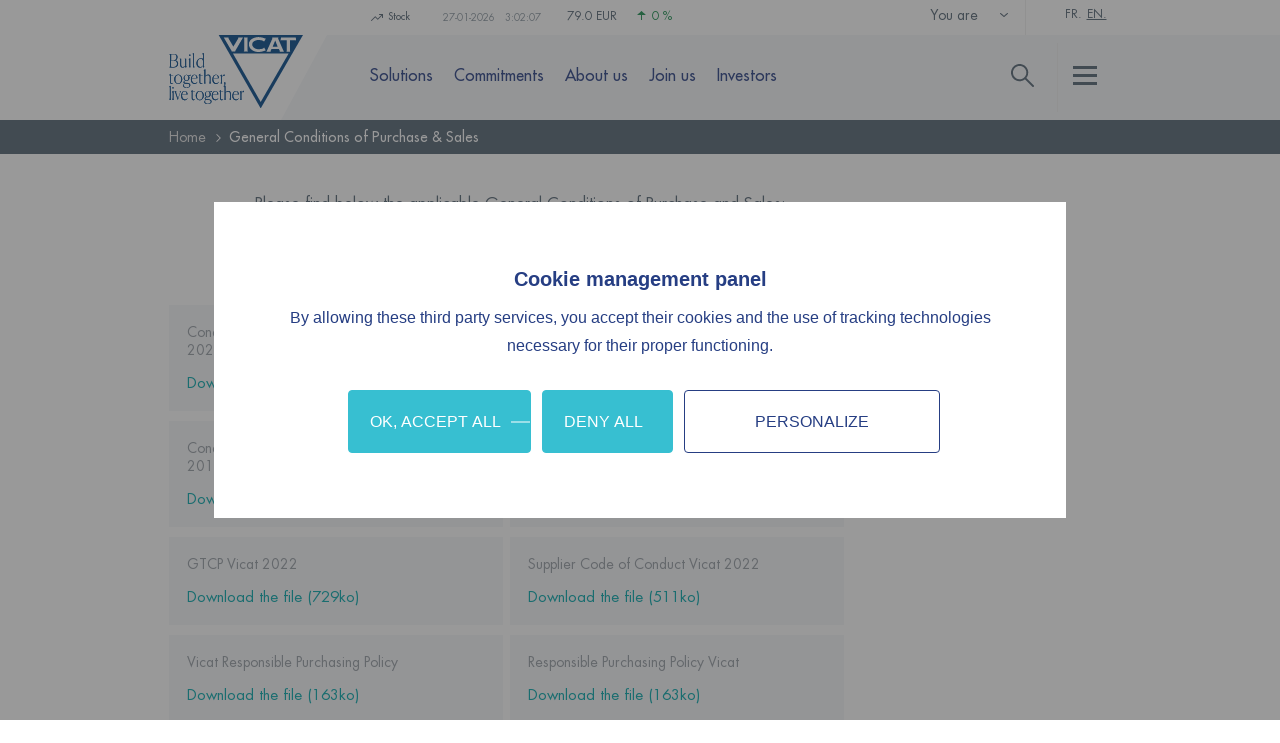

--- FILE ---
content_type: text/html; charset=UTF-8
request_url: https://www.vicat.com/Conditions-Generales-d-Achats
body_size: 13516
content:

<!DOCTYPE html>
<html lang="en" dir="ltr" prefix="og: https://ogp.me/ns#">
<head>
<!-- Google Tag Manager -->
    <script>(function(w,d,s,l,i){w[l]=w[l]||[];w[l].push({'gtm.start':
    new Date().getTime(),event:'gtm.js'});var f=d.getElementsByTagName(s)[0],
    j=d.createElement(s),dl=l!='dataLayer'?'&l='+l:'';j.async=true;j.src=
    'https://www.googletagmanager.com/gtm.js?id='+i+dl;f.parentNode.insertBefore(j,f);
    })(window,document,'script','dataLayer','GTM-P7HH868');</script>
<!-- End Google Tag Manager -->
    <meta name="google-site-verification" content="AWcxMimfjP_41LEgRr2I2Rm3N0sN1xgwq4MUqxApJcQ" />
    <meta charset="utf-8" />
<style>/* @see https://github.com/aFarkas/lazysizes#broken-image-symbol */.js img.b-lazy:not([src]) { visibility: hidden; }/* @see https://github.com/aFarkas/lazysizes#automatically-setting-the-sizes-attribute */.js img.lazyloaded[data-sizes=auto] { display: block; width: 100%; }</style>
<meta name="description" content="General Conditions of Purchase &amp; Sales - Groupe Cimentier Vicat." />
<link rel="canonical" href="https://www.vicat.com/Conditions-Generales-d-Achats" />
<meta name="robots" content="index, follow" />
<meta name="author" content="Groupe Vicat" />
<meta property="og:site_name" content="Groupe Vicat" />
<meta property="og:type" content="Site corporate du Groupe Vicat" />
<meta property="og:url" content="https://www.vicat.com/Conditions-Generales-d-Achats" />
<meta property="og:title" content="General Conditions of Purchase &amp; Sales" />
<meta property="og:image" content="https://www.vicat.fr/themes/custom/vicat/logo.svg" />
<meta name="Generator" content="Drupal 10 (https://www.drupal.org)" />
<meta name="MobileOptimized" content="width" />
<meta name="HandheldFriendly" content="true" />
<meta name="viewport" content="width=device-width, initial-scale=1.0" />
<script type="application/ld+json">{
    "@context": "https://schema.org",
    "@graph": [
        {
            "@type": "Article",
            "@id": "https://www.vicat.com/Conditions-Generales-d-Achats",
            "headline": "General Conditions of Purchase \u0026 Sales",
            "name": "General Conditions of Purchase \u0026 Sales",
            "datePublished": "2022-11-10T10:31:04+0100",
            "dateModified": "2022-11-10T10:32:26+0100",
            "author": {
                "@type": "Organization",
                "@id": "https://www.vicat.fr/#organization",
                "name": "Vicat",
                "url": "https://www.vicat.fr",
                "sameAs": [
                    "https://fr.wikipedia.org/wiki/Vicat_(entreprise)",
                    "https://www.linkedin.com/company/vicat/",
                    "https://twitter.com/vicat"
                ]
            },
            "publisher": {
                "@type": "Organization",
                "@id": "https://www.vicat.fr/#organization",
                "name": "Vicat",
                "url": "https://www.vicat.fr",
                "sameAs": [
                    "https://fr.wikipedia.org/wiki/Vicat_(entreprise)",
                    "https://www.linkedin.com/company/vicat/",
                    "https://twitter.com/vicat"
                ],
                "logo": {
                    "@type": "ImageObject",
                    "url": "https://www.vicat.fr/themes/custom/vicat/logo.svg"
                }
            }
        },
        {
            "@type": "Organization",
            "@id": "https://www.vicat.fr/#organization",
            "description": "Vicat, groupe industriel international, expert en  ciment, béton et granulats.",
            "name": "Vicat",
            "sameAs": [
                "https://fr.wikipedia.org/wiki/Vicat_(entreprise)",
                "https://www.linkedin.com/company/vicat/",
                "https://twitter.com/vicat"
            ],
            "url": "https://www.vicat.fr/",
            "telephone": "+33 4 74 27 59 00",
            "logo": {
                "@type": "ImageObject",
                "url": "https://www.vicat.fr/themes/custom/vicat/logo.svg"
            },
            "address": {
                "@type": "PostalAddress",
                "streetAddress": "https://www.vicat.fr/themes/custom/vicat/logo.svg",
                "addressLocality": "L\u0027Isle d\u0027Abeau",
                "postalCode": "38080",
                "addressCountry": "FR"
            }
        },
        {
            "@type": "WebPage",
            "@id": "https://www.vicat.com/Conditions-Generales-d-Achats",
            "breadcrumb": {
                "@type": "BreadcrumbList",
                "itemListElement": [
                    {
                        "@type": "ListItem",
                        "position": 1,
                        "name": "Home",
                        "item": "https://www.vicat.com/"
                    },
                    {
                        "@type": "ListItem",
                        "position": 2,
                        "name": "General Conditions of Purchase \u0026 Sales",
                        "item": "https://www.vicat.com/Conditions-Generales-d-Achats"
                    }
                ]
            },
            "description": "",
            "publisher": {
                "@type": "Organization",
                "@id": "https://www.vicat.fr/#organization",
                "name": "Vicat",
                "url": "https://www.vicat.fr",
                "sameAs": [
                    "https://fr.wikipedia.org/wiki/Vicat_(entreprise)",
                    "https://www.linkedin.com/company/vicat/",
                    "https://twitter.com/vicat"
                ],
                "logo": {
                    "@type": "ImageObject",
                    "url": "https://www.vicat.fr/themes/custom/vicat/logo.svg"
                }
            },
            "inLanguage": "FR"
        }
    ]
}</script>
<link rel="icon" href="/sites/default/files/vicat.ico" type="image/vnd.microsoft.icon" />
<link rel="alternate" hreflang="fr" href="https://www.vicat.fr/Conditions-Generales-d-Achats" />
<link rel="alternate" hreflang="en" href="https://www.vicat.com/Conditions-Generales-d-Achats" />

        <title>General Conditions of Purchase &amp; Sales | Vicat</title>
        <link rel="stylesheet" media="all" href="/sites/default/files/css/css_1z90cTODfVnWl-8AV3d4A3nTBM8OMs56i01WfNi0DWs.css?delta=0&amp;language=en&amp;theme=vicat&amp;include=eJw9yEEKwCAMBMAPib5prUGFtIRsUvD3vXWOY3BMhy224WnQav_UfCy7bi4ZhYchd-uglHdfiMY4KvwAU_cZug" />
<link rel="stylesheet" media="all" href="/sites/default/files/css/css_Rihxoi9mXMNhZAhvAZf3Lv5T3Lcc-PKuTJCf81KC6XM.css?delta=1&amp;language=en&amp;theme=vicat&amp;include=eJw9yEEKwCAMBMAPib5prUGFtIRsUvD3vXWOY3BMhy224WnQav_UfCy7bi4ZhYchd-uglHdfiMY4KvwAU_cZug" />
<link rel="stylesheet" media="all" href="/sites/default/files/css/css_ArpQ67TnGP9zwu2W34LUjL72dXOKRJ_F2WzWtTrlqHo.css?delta=2&amp;language=en&amp;theme=vicat&amp;include=eJw9yEEKwCAMBMAPib5prUGFtIRsUvD3vXWOY3BMhy224WnQav_UfCy7bi4ZhYchd-uglHdfiMY4KvwAU_cZug" />
<link rel="stylesheet" media="all" href="/modules/contrib/tacjs/assets/vendor/tarteaucitron.js/css/tarteaucitron.css?t9bon4" />
<link rel="stylesheet" media="all" href="/sites/default/files/css/css_11josKyZEMZM3kaSbHYLav1b6Bgbi1DX5z9e-f5pjGc.css?delta=4&amp;language=en&amp;theme=vicat&amp;include=eJw9yEEKwCAMBMAPib5prUGFtIRsUvD3vXWOY3BMhy224WnQav_UfCy7bi4ZhYchd-uglHdfiMY4KvwAU_cZug" />

            
                </head>
<body class="body-node-type-article">
<noscript><iframe src="https://www.googletagmanager.com/ns.html?id=GTM-P7HH868"
height="0" width="0" style="display:none;visibility:hidden"></iframe></noscript>
<!-- End Google Tag Manager (noscript) -->
<a href="#main-content" class="visually-hidden focusable">
    Skip to main content
</a>

  <div class="dialog-off-canvas-main-canvas" data-off-canvas-main-canvas>
    <div id="wrapper">

  <header class="fullPage header">
    <div class="wrapper-header-top">
      <div class="content">
          <div class="main-content">
    <div id="block-moduleforrenderblockofstockvicat">
  
    
            <div class="stocks stocks--wrapper">
      <a href="https://www.euronext.com/fr/products/equities/FR0000031775-XPAR/quotes" class="container-stock" target="_blank" title="Vicat/Bourse">
        <div class="wrapper_title_date">
          <span class="bourse bourse_header"><span class="icon_zigzag-arrow"></span>Stock</span>
          <span class="bourse bourse_footer"><span class="icon_zigzag-arrow">Vicat’s share price</span></span>
          <span class="stocksTime date">---</span>
          <span class="stocksTime stocksTimeHour time ">---</span>
        </div>
        <div>
          <span class="stocksValue">--- EUR</span>
          <span class="stocksPerc neutral"><span class="icon_neutral"></span>--- %</span>
        </div>
      </a>
    </div>
  
  </div>
<div class="youAreMenu">
  <div>
    <span>You are</span>
    <span class="icon_shape_b"></span>
  </div>
  <span class="lineHover"></span>
</div>
<div class="wrapperYourAreMenu">
      
              <ul>
              <li>
        <a href="https://www.vicat.com/about-us/group/our-brands" title="Client" data-drupal-link-system-path="node/33">Customer</a>
              </li>
          <li>
        <a href="https://www.vicat.com/join-us/find-out-about-our-businesses" title="Candidat ou Collaborateur" data-drupal-link-system-path="node/61">Job candidate or employee</a>
              </li>
          <li>
        <a href="https://www.vicat.com/home-investors" title="Acteur Financier" data-drupal-link-system-path="node/36">Financial stakeholder</a>
              </li>
          <li>
        <a href="https://www.vicat.com/about-us/vision/innovation-cement" title="Fournisseur ou Partenaire" data-drupal-link-system-path="node/44">Supplier or Partner</a>
              </li>
          <li>
        <a href="https://www.vicat.com/news" title="Journaliste" data-drupal-link-system-path="node/108">Journalist</a>
              </li>
          <li>
        <a href="https://www.vicat.com/commitments/caring-for-the-workforce" title="Acteur de la société civile" data-drupal-link-system-path="node/53">From the public sphere</a>
              </li>
        </ul>
  


  </div>
<div class="languageSelector">
  <div>
          <ul class="links"><li hreflang="fr" data-drupal-link-system-path="node/134"><a href="https://www.vicat.fr/Conditions-Generales-d-Achats" class="language-link" hreflang="fr" data-drupal-link-system-path="node/134">Fr.</a></li><li hreflang="en" data-drupal-link-system-path="node/134" class="is-active" aria-current="page"><a href="https://www.vicat.com/Conditions-Generales-d-Achats" class="language-link is-active" hreflang="en" data-drupal-link-system-path="node/134" aria-current="page">En.</a></li></ul>
      </div>
</div>

  </div>

      </div>
    </div>
    <div class="content wrapper-header-bottom">
        <div class="main-content">
    <div class="logo">
        <a href="/" title="Vicat : ciment, béton et granulat">
            <div class="content-logo">
                                    <img src="https://www.vicat.com/themes/custom/vicat/logo_vicat_en.svg" alt="Vicat : build together, live together">
                            </div>
                    </a>
    </div><nav role="navigation" aria-labelledby="block-navigationprincipale-menu" id="block-navigationprincipale">
            
  <p class="visually-hidden" id="block-navigationprincipale-menu">Navigation principale</p>
  

        
                <ul>
                <li>
          <a href="https://www.vicat.com/solutions" class="selected_page_solutions" title="Our solutions" data-drupal-link-system-path="node/164">Solutions</a>
                                    <div class="wrapperSousMenu">
        <ul>

                <li>
          <a href="https://www.vicat.com/solutions#applications" anchor="applications" title="Our applications" data-drupal-link-system-path="node/164">Our applications</a>
                                      <ul>
                <li>
          <a href="https://www.vicat.com/solutions/applications/concrete-commercials-buildings" title="Buildings" data-drupal-link-system-path="taxonomy/term/8">Buildings</a>
                  </li>
            <li>
          <a href="https://www.vicat.com/solutions/applications/individual-and-collective-houses" title="Individual and collective housing" data-drupal-link-system-path="taxonomy/term/10">Individual and collective housing</a>
                  </li>
            <li>
          <a href="https://www.vicat.com/our-solutions/our-applications/roads-and-public-works" title="Roads and public works" data-drupal-link-system-path="taxonomy/term/11">Roads and public works</a>
                  </li>
            <li>
          <a href="https://www.vicat.com/solutions/applications/concrete-and-cement-civil-engineering" title="Civil engineering" data-drupal-link-system-path="taxonomy/term/9">Civil engineering</a>
                  </li>
            </ul>
      
                  </li>
            <li>
          <a href="https://www.vicat.com/solutions#expertise" class="nos-expertises-ul" anchor="expertise" title="Our expertise" data-drupal-link-system-path="node/164">Our expertise</a>
                                      <ul>
                <li>
          <a href="https://www.vicat.com/solutions/expertises/cement" title="Cement" data-drupal-link-system-path="taxonomy/term/12">Cement</a>
                  </li>
            <li>
          <a href="https://www.vicat.com/solutions/expertises/aggregate" title="Aggregate" data-drupal-link-system-path="taxonomy/term/14">Aggregate</a>
                  </li>
            <li>
          <a href="https://www.vicat.com/solutions/expertises/concrete" data-drupal-link-system-path="taxonomy/term/101">Concrete</a>
                  </li>
            <li>
          <a href="https://www.vicat.com/solutions/expertises/circular-economy-offer" title="Circular-economy services" data-drupal-link-system-path="taxonomy/term/15">Circular-economy services</a>
                  </li>
            <li>
          <a href="https://www.vicat.com/solutions/expertises/deca" title="DECA low-carbon range" data-drupal-link-system-path="taxonomy/term/108">DECA low-carbon range</a>
                  </li>
            <li>
          <a href="https://www.vicat.com/solutions/expertises/premixed-mortar" title="Premixed mortars" data-drupal-link-system-path="taxonomy/term/60">Premixed mortars</a>
                  </li>
            <li>
          <a href="https://www.vicat.com/solutions/expertises/concrete-pumping" title="Concrete pumping" data-drupal-link-system-path="taxonomy/term/17">Concrete pumping</a>
                  </li>
            <li>
          <a href="https://www.vicat.com/solutions/expertises/transport-and-logistics" title="Transport and logistics" data-drupal-link-system-path="taxonomy/term/18">Transport and logistics</a>
                  </li>
            <li>
          <a href="https://www.vicat.com/solutions/expertises/3d-concrete-printing" data-drupal-link-system-path="taxonomy/term/114">3D concrete printing</a>
                  </li>
            <li>
          <a href="https://www.vicat.com/solutions/expertises/precast-concrete-products" title="Precast concrete products" data-drupal-link-system-path="taxonomy/term/19">Precast concrete products</a>
                  </li>
            <li>
          <a href="https://www.vicat.com/solutions/expertises/concrete-additives" data-drupal-link-system-path="taxonomy/term/100">Concrete additives</a>
                  </li>
            <li>
          <a href="https://www.vicat.com/solutions/expertises/constructive-systems" title="Construction systems" data-drupal-link-system-path="taxonomy/term/21">Construction systems</a>
                  </li>
            <li>
          <a href="https://www.vicat.com/solutions/expertises/paper-and-packaging" title="Packing and paper services " data-drupal-link-system-path="taxonomy/term/22">Packing and paper services </a>
                  </li>
            <li>
          <a href="https://www.vicat.com/solutions/expertises/engineering-and-quality-control" title="Engineering and quality control" data-drupal-link-system-path="taxonomy/term/23">Engineering and quality control</a>
                  </li>
            <li>
          <a href="https://www.vicat.com/solutions/expertises/offering-of-satm-grands-travaux" data-drupal-link-system-path="taxonomy/term/109">SATM Major works</a>
                  </li>
            </ul>
      
                  </li>
            </ul>
          </div>
      
                  </li>
            <li>
          <a href="https://www.vicat.com/commitments" class="menu-1-niv selected_page_engagement" title="Commitments" data-drupal-link-system-path="node/165">Commitments</a>
                                    <div class="wrapperSousMenu">
        <ul>

                <li>
          <a href="https://www.vicat.com/commitments/caring-for-the-workforce" title="Caring for the workforce" data-drupal-link-system-path="node/53">Caring for the workforce</a>
                  </li>
            <li>
          <a href="https://www.vicat.com/commitments/respecting-environment" title="Respecting the environment" data-drupal-link-system-path="node/50">Respecting the environment</a>
                  </li>
            <li>
          <a href="https://www.vicat.com/commitments/working-close-to-the-community" title="Working close to the community" data-drupal-link-system-path="node/54">Working close to the community</a>
                  </li>
            </ul>
          </div>
      
                  </li>
            <li>
          <span title="About us">About us</span>
                                    <div class="wrapperSousMenu">
        <ul>

                <li>
          <span title="Our vision">Our vision</span>
                                      <ul>
                <li>
          <a href="https://www.vicat.com/about-us/vision/our-heritage" title="Our heritage" data-drupal-link-system-path="node/17">Our heritage</a>
                  </li>
            <li>
          <a href="https://www.vicat.com/about-us/vision/our-values" title="Our values" data-drupal-link-system-path="node/32">Our values</a>
                  </li>
            <li>
          <a href="https://www.vicat.com/about-us/vision/our-strategy" title="Our strategy" data-drupal-link-system-path="node/43">Our strategy</a>
                  </li>
            <li>
          <a href="https://www.vicat.com/about-us/vision/innovation-cement" title="Innovation" data-drupal-link-system-path="node/44">Innovation</a>
                  </li>
            </ul>
      
                  </li>
            <li>
          <span title="The group">The group</span>
                                      <ul>
                <li>
          <a href="https://www.vicat.com/about-us/group/vicat-in-numbers" title="Vicat in numbers" data-drupal-link-system-path="node/18">Vicat in numbers</a>
                  </li>
            <li>
          <a href="https://www.vicat.com/about-us/group/our-organization" title="Our organization" data-drupal-link-system-path="node/34">Our organization</a>
                  </li>
            <li>
          <a href="https://www.vicat.com/about-us/group/our-governance" title="Our governance" data-drupal-link-system-path="node/30">Our governance</a>
                  </li>
            <li>
          <a href="https://www.vicat.com/about-us/vision/our-ethic" title="Ethics" data-drupal-link-system-path="node/45">Ethics</a>
                  </li>
            <li>
          <a href="https://www.vicat.com/about-us/vision/whistleblowing" data-drupal-link-system-path="node/401">Whistleblowing</a>
                  </li>
            <li>
          <a href="https://www.vicat.com/about-us/group/our-brands" title="Our brands" data-drupal-link-system-path="node/33">Our brands</a>
                  </li>
            </ul>
      
                  </li>
            <li>
          <span title="Media">Media</span>
                                      <ul>
                <li>
          <a href="https://www.vicat.com/news" title="Vicat news" data-drupal-link-system-path="node/108">Vicat news</a>
                  </li>
            </ul>
      
                  </li>
            <li>
          <span title="The Louis Vicat foundation">The Louis Vicat foundation</span>
                                      <ul>
                <li>
          <a href="https://www.vicat.com/about-us/vision/history-of-louis-vicat" title="The history of Louis Vicat" data-drupal-link-system-path="node/75">The history of Louis Vicat</a>
                  </li>
            <li>
          <a href="https://www.vicat.com/about-us/vision/missions-of-the-foundation" title="Missions of the Foundation" data-drupal-link-system-path="node/49">Missions of the Foundation</a>
                  </li>
            </ul>
      
                  </li>
            </ul>
          </div>
      
                  </li>
            <li>
          <span class="menu-1-niv" title="Join us">Join us</span>
                                    <div class="wrapperSousMenu">
        <ul>

                <li>
          <a href="https://www.vicat.com/join-us/find-out-about-our-businesses" title="Working at Vicat" data-drupal-link-system-path="node/61">Working at Vicat</a>
                  </li>
            </ul>
          </div>
      
                  </li>
            <li>
          <a href="https://www.vicat.com/home-investors" title="Investors" data-drupal-link-system-path="node/36">Investors</a>
                                    <div class="wrapperSousMenu">
        <ul>

                <li>
          <a href="https://www.vicat.com/home-investors" title="Home" data-drupal-link-system-path="node/36">Home</a>
                                      <ul>
                <li>
          <a href="https://www.vicat.com/home-investors#agenda-financier" anchor="agenda-financier" title="Financial reporting calendar" data-drupal-link-system-path="node/36">Financial reporting calendar</a>
                  </li>
            <li>
          <a href="https://www.vicat.com/home-investors#actualites-finance" anchor="actualites-finance" title="News" data-drupal-link-system-path="node/36">News</a>
                  </li>
            <li>
          <a href="https://www.vicat.com/home-investors#documents-financiers" anchor="documents-financiers" title="Financial documents" data-drupal-link-system-path="node/36">Financial documents</a>
                  </li>
            </ul>
      
                  </li>
            <li>
          <a href="/finance/actualites?cat%5B0%5D=2" title="News" data-drupal-link-query="{&quot;cat&quot;:[&quot;2&quot;]}">News</a>
                                      <ul>
                <li>
          <a href="/finance/actualites?cat%5B0%5D=2" title="News" data-drupal-link-query="{&quot;cat&quot;:[&quot;2&quot;]}">News</a>
                  </li>
            </ul>
      
                  </li>
            <li>
          <a href="https://www.vicat.com/investors/financial-presentations" title="Press releases and financial presentations" data-drupal-link-system-path="node/47">Press releases and financial presentations</a>
                                      <ul>
                <li>
          <a href="https://www.vicat.com/investors/financial-presentations" title="Press releases and financial presentations" data-drupal-link-system-path="node/47">Press releases and financial presentations</a>
                  </li>
            </ul>
      
                  </li>
            <li>
          <a href="https://www.vicat.com/investors/financial-indicators" title="Facts and figures" data-drupal-link-system-path="node/42">Facts and figures</a>
                                      <ul>
                <li>
          <a href="https://www.vicat.com/investors/financial-indicators#repartition-zones-geo" anchor="repartition-zones-geo" title="Financial results and quarterly information" data-drupal-link-system-path="node/42">Breakdown per year</a>
                  </li>
            <li>
          <a href="https://www.vicat.com/investors/financial-indicators#repartition-zones-geo" anchor="repartition-zones-geo" title="Breakdown per geographical area" data-drupal-link-system-path="node/42">Breakdown per geographical area</a>
                  </li>
            <li>
          <a href="https://www.vicat.com/investors/financial-indicators" title="Répartition par activités" data-drupal-link-system-path="node/42">Breakdown per business</a>
                  </li>
            </ul>
      
                  </li>
            <li>
          <a href="https://www.vicat.com/investors/shareholders" title="Shareholders" data-drupal-link-system-path="node/39">Shareholders</a>
                                      <ul>
                <li>
          <a href="https://www.vicat.com/investors/shareholders#structure-actionnariat" anchor="structure-actionnariat" title="Capital structure" data-drupal-link-system-path="node/39">Capital structure</a>
                  </li>
            <li>
          <a href="https://www.vicat.com/investors/shareholders#fiche-signaletique" anchor="fiche-signaletique" title="Share details" data-drupal-link-system-path="node/39">Share details</a>
                  </li>
            <li>
          <a href="https://www.vicat.com/home-investors#agenda-financier" anchor="agenda-financier" title="Shareholders information" data-drupal-link-system-path="node/36">Shareholders information</a>
                  </li>
            </ul>
      
                  </li>
            <li>
          <a href="https://www.vicat.com/investors/ag-investors" title="Annual general meeting" data-drupal-link-system-path="node/40">Annual general meeting</a>
                                      <ul>
                <li>
          <a href="https://www.vicat.com/investors/ag-investors" title="Annual general meeting" data-drupal-link-system-path="node/40">Annual general meeting</a>
                  </li>
            </ul>
      
                  </li>
            <li>
          <a href="https://www.vicat.com/investors/governance" title="Governance" data-drupal-link-system-path="node/41">Governance</a>
                                      <ul>
                <li>
          <a href="https://www.vicat.com/investors/governance#conseil-administration" anchor="conseil-administration" title="Board of directors" data-drupal-link-system-path="node/41">Board of directors</a>
                  </li>
            <li>
          <a href="https://www.vicat.com/investors/governance#principes-gouvernance" anchor="principes-gouvernance" title="Commitments" data-drupal-link-system-path="node/41">Commitments</a>
                  </li>
            <li>
          <a href="https://www.vicat.com/investors/governance#controle-interne" anchor="controle-interne" title="Internal control" data-drupal-link-system-path="node/41">Internal control</a>
                  </li>
            </ul>
      
                  </li>
            <li>
          <a href="https://www.vicat.com/investors/regulated-information" title="Regulated information" data-drupal-link-system-path="node/48">Regulated information</a>
                                      <ul>
                <li>
          <a href="https://www.vicat.com/investors/regulated-information" title="Regulated information" data-drupal-link-system-path="node/48">Regulated information</a>
                  </li>
            </ul>
      
                  </li>
            </ul>
          </div>
      
                  </li>
            </ul>
      


  </nav>
  </div>


      <div class="header-burger-mobile">
        <span>menu</span>
      </div>
      <div class="container-burger-menu-inner">
        <div class="container-burger-menu">
          <span class="icon_close"></span>
        </div>
      </div>

      <div class="rightContent">
          <div class="main-content">
    <div id="block-predictivesearchblock">
  
    
      <div id="searchHeader">
    <div class="search-engine">
        <span class="icon_close"></span>
        <form accept-charset="UTF-8" action="https://www.vicat.com/vicat_search" autocomplete="off" method="post">
            <div class="js-form-item form-item js-form-type-search form-item-keys js-form-item-keys form-no-label">
                <label class="visually-hidden" for="search-terms">Rechercher</label>
                <input autocomplete="off" id="search-terms" maxlength="128" name="search-terms" placeholder="Enter your search" size="15" title="Indiquer les termes à rechercher" type="search" value="">
            </div>
            <input type="hidden" name="viewmode" value="search_result">
                    </form>
        <div class="results"></div>
    </div>
    <span class="icon_search"></span>
</div>

  </div>
<div class="burgerMenuDesktop">
  <div></div>
  <span class="lineHover"></span>
</div>
<div class="wrapperBurgerMenuDesktop">
  <div class="content">
    <div class="navBurgerMenuDesktop">
      <ul>
                  <li>
                          <a href="https://www.vicat.com/solutions" title="Solutions">Solutions</a>
                                      <ul>
                                                      <li>
                                                        <a href="https://www.vicat.com/solutions#applications" class="subTitleMenuBurger" title="Our applications">Our applications</a>
                                                        <ul>
                                              <li>
                          <a href="https://www.vicat.com/solutions/applications/concrete-commercials-buildings" title="Buildings">Buildings</a>
                        </li>
                                              <li>
                          <a href="https://www.vicat.com/solutions/applications/individual-and-collective-houses" title="Individual and collective housing">Individual and collective housing</a>
                        </li>
                                              <li>
                          <a href="https://www.vicat.com/our-solutions/our-applications/roads-and-public-works" title="Roads and public works">Roads and public works</a>
                        </li>
                                              <li>
                          <a href="https://www.vicat.com/solutions/applications/concrete-and-cement-civil-engineering" title="Civil engineering">Civil engineering</a>
                        </li>
                                          </ul>
                                    </li>
                                                      <li>
                                                        <a href="https://www.vicat.com/solutions#expertise" class="subTitleMenuBurger" title="Our expertise">Our expertise</a>
                                                        <ul>
                                              <li>
                          <a href="https://www.vicat.com/solutions/expertises/cement" title="Cement">Cement</a>
                        </li>
                                              <li>
                          <a href="https://www.vicat.com/solutions/expertises/circular-economy-offer" title="Circular-economy services">Circular-economy services</a>
                        </li>
                                              <li>
                          <a href="https://www.vicat.com/solutions/expertises/concrete-pumping" title="Concrete pumping">Concrete pumping</a>
                        </li>
                                              <li>
                          <a href="https://www.vicat.com/solutions/expertises/precast-concrete-products" title="Precast concrete products">Precast concrete products</a>
                        </li>
                                              <li>
                          <a href="https://www.vicat.com/solutions/expertises/aggregate" title="Aggregate">Aggregate</a>
                        </li>
                                              <li>
                          <a href="https://www.vicat.com/solutions/expertises/deca" title="DECA low-carbon range">DECA low-carbon range</a>
                        </li>
                                              <li>
                          <a href="https://www.vicat.com/solutions/expertises/transport-and-logistics" title="Transport and logistics">Transport and logistics</a>
                        </li>
                                              <li>
                          <a href="https://www.vicat.com/solutions/expertises/concrete-additives" title="Concrete additives">Concrete additives</a>
                        </li>
                                              <li>
                          <a href="https://www.vicat.com/solutions/expertises/concrete" title="Concrete">Concrete</a>
                        </li>
                                              <li>
                          <a href="https://www.vicat.com/solutions/expertises/premixed-mortar" title="Premixed mortars">Premixed mortars</a>
                        </li>
                                              <li>
                          <a href="https://www.vicat.com/solutions/expertises/3d-concrete-printing" title="3D concrete printing">3D concrete printing</a>
                        </li>
                                              <li>
                          <a href="https://www.vicat.com/solutions/expertises/constructive-systems" title="Construction systems">Construction systems</a>
                        </li>
                                              <li>
                          <a href="https://www.vicat.com/solutions/expertises/paper-and-packaging" title="Packing and paper services ">Packing and paper services </a>
                        </li>
                                              <li>
                          <a href="https://www.vicat.com/solutions/expertises/engineering-and-quality-control" title="Engineering and quality control">Engineering and quality control</a>
                        </li>
                                              <li>
                          <a href="https://www.vicat.com/solutions/expertises/offering-of-satm-grands-travaux" title="SATM Major works">SATM Major works</a>
                        </li>
                                          </ul>
                                    </li>
                              </ul>
                      </li>
                  <li>
                          <a href="https://www.vicat.com/commitments" title="Commitments">Commitments</a>
                                      <ul>
                                                      <li class="bg-menu-no-child">
                                                        <a href="https://www.vicat.com/commitments/caring-for-the-workforce" class="" title="Caring for the workforce">Caring for the workforce</a>
                                                      </li>
                                                      <li class="bg-menu-no-child">
                                                        <a href="https://www.vicat.com/commitments/respecting-environment" class="" title="Respecting the environment">Respecting the environment</a>
                                                      </li>
                                                      <li class="bg-menu-no-child">
                                                        <a href="https://www.vicat.com/commitments/working-close-to-the-community" class="" title="Working close to the community">Working close to the community</a>
                                                      </li>
                              </ul>
                      </li>
                  <li>
                          <span>About us</span>
                                      <ul>
                                                      <li>
                                                        <span>Our vision</span>
                                                        <ul>
                                              <li>
                          <a href="https://www.vicat.com/about-us/vision/our-heritage" title="Our heritage">Our heritage</a>
                        </li>
                                              <li>
                          <a href="https://www.vicat.com/about-us/vision/our-values" title="Our values">Our values</a>
                        </li>
                                              <li>
                          <a href="https://www.vicat.com/about-us/vision/our-strategy" title="Our strategy">Our strategy</a>
                        </li>
                                              <li>
                          <a href="https://www.vicat.com/about-us/vision/innovation-cement" title="Innovation">Innovation</a>
                        </li>
                                          </ul>
                                    </li>
                                                      <li>
                                                        <span>The group</span>
                                                        <ul>
                                              <li>
                          <a href="https://www.vicat.com/about-us/group/vicat-in-numbers" title="Vicat in numbers">Vicat in numbers</a>
                        </li>
                                              <li>
                          <a href="https://www.vicat.com/about-us/group/our-organization" title="Our organization">Our organization</a>
                        </li>
                                              <li>
                          <a href="https://www.vicat.com/about-us/group/our-governance" title="Our governance">Our governance</a>
                        </li>
                                              <li>
                          <a href="https://www.vicat.com/about-us/vision/our-ethic" title="Ethics">Ethics</a>
                        </li>
                                              <li>
                          <a href="https://www.vicat.com/about-us/vision/whistleblowing" title="Whistleblowing">Whistleblowing</a>
                        </li>
                                              <li>
                          <a href="https://www.vicat.com/about-us/group/our-brands" title="Our brands">Our brands</a>
                        </li>
                                          </ul>
                                    </li>
                                                      <li>
                                                        <span>Media</span>
                                                        <ul>
                                              <li>
                          <a href="https://www.vicat.com/news" title="Vicat news">Vicat news</a>
                        </li>
                                          </ul>
                                    </li>
                                                      <li>
                                                        <span>The Louis Vicat foundation</span>
                                                        <ul>
                                              <li>
                          <a href="https://www.vicat.com/about-us/vision/history-of-louis-vicat" title="The history of Louis Vicat">The history of Louis Vicat</a>
                        </li>
                                              <li>
                          <a href="https://www.vicat.com/about-us/vision/missions-of-the-foundation" title="Missions of the Foundation">Missions of the Foundation</a>
                        </li>
                                          </ul>
                                    </li>
                              </ul>
                      </li>
                          <li>
                          <span>Join us</span>
                                      <ul>
                                  <li class="bg-menu-no-child">
                    <a href="https://www.vicat.com/join-us/find-out-about-our-businesses" target=_blank title="Working at Vicat">Working at Vicat</a>
                  </li>
                              </ul>
                      </li>
                <li>
          <span>Investors</span>
          <ul>
                          <li class="bg-menu-no-child">
                <a href="https://www.vicat.com/home-investors" title="Home">Home </a>
              </li>
                          <li class="bg-menu-no-child">
                <a href="https://www.vicat.com/investors/news" title="News">News </a>
              </li>
                          <li class="bg-menu-no-child">
                <a href="https://www.vicat.com/investors/financial-presentations" title="Press releases and financial presentations">Press releases and financial presentations </a>
              </li>
                          <li class="bg-menu-no-child">
                <a href="https://www.vicat.com/investors/financial-indicators" title="Facts and figures">Facts and figures </a>
              </li>
                          <li class="bg-menu-no-child">
                <a href="https://www.vicat.com/investors/shareholders" title="Shareholders">Shareholders </a>
              </li>
                          <li class="bg-menu-no-child">
                <a href="https://www.vicat.com/investors/ag-investors" title="Annual general meeting">Annual general meeting </a>
              </li>
                          <li class="bg-menu-no-child">
                <a href="https://www.vicat.com/investors/governance" title="Governance">Governance </a>
              </li>
                          <li class="bg-menu-no-child">
                <a href="https://www.vicat.com/investors/regulated-information" title="Regulated information">Regulated information </a>
              </li>
                          <li class="bg-menu-no-child">
                <a href="https://www.vicat.com/finance/contact" title="Contact">Contact </a>
              </li>
                      </ul>
        </li>
      </ul>
    </div>
    <div class="contactAndNewsBurgerDesktop">
      <ul>
        <li><a href="https://www.vicat.com/news" title="Vicat News">Vicat News</a></li>
        <li><a href="https://www.vicat.com/contact" title="Contact">Contact</a></li>
        <li><a href="https://www.vicat.com/faq" title="faq">F.A.Q</a></li>
      </ul>
    </div>
  </div>
  <div class="youAreMenuBurgerDesktop">
    <div class="content">
      <span>You are:</span>
      <ul>
                  <li>
            <a href="https://www.vicat.com/about-us/group/our-brands" title="Customer">Customer</a>
          </li>
                  <li>
            <a href="https://www.vicat.com/join-us/find-out-about-our-businesses" title="Job candidate or employee">Job candidate or employee</a>
          </li>
                  <li>
            <a href="https://www.vicat.com/home-investors" title="Financial stakeholder">Financial stakeholder</a>
          </li>
                  <li>
            <a href="https://www.vicat.com/about-us/vision/innovation-cement" title="Supplier or Partner">Supplier or Partner</a>
          </li>
                  <li>
            <a href="https://www.vicat.com/news" title="Journalist">Journalist</a>
          </li>
                  <li>
            <a href="https://www.vicat.com/commitments/caring-for-the-workforce" title="From the public sphere">From the public sphere</a>
          </li>
              </ul>
    </div>
  </div>
</div>

  </div>

      </div>
    </div>
  </header>

  <main id="main">
    <div class="main">
              <div class="main-content">
    <div data-drupal-messages-fallback class="hidden"></div><div class="breadcrumb content">
  <span class="breadcrumbShadow"> </span>
          <ul xmlns:v="http://rdf.data-vocabulary.org/#">
          <li typeof="v:Breadcrumb">
                  <a href="https://www.vicat.com/" rel="v:url" property="v:title" title="Home">Home</a>
              </li>
          <li typeof="v:Breadcrumb">
                  General Conditions of Purchase &amp; Sales
              </li>
        </ul>

  </div>
<div id="block-vicat-content">
  
    
      
            <div class="banners-no-image"></div>
        <span class="copyrightAuteur Crdit-photo copyrightBanners"></span>
<article class="node node--type-article node--view-mode-full clearfix">
    
      <div>
              <div>  <div class="paragraph-text blocText courantgrey">
            			
            <div><p>Please find below the applicable General Conditions of Purchase and Sales:</p>
</div>
      
		      </div>
</div>
              <div><div class="content paragraph-attachement">
    <p class="title"></p>
    <div class="wrapper_field_attachement">
                    <div class="field-attachments">
                
        <div class="document-file">
          <div class="name-document date-articlegrey">Conditions Générales d’Achat Vicat France 2022</div>
          
                                                <a href="/sites/default/files/2022-05/CGA%20Vicat%20-%20France%20-%20%28avril%202022%29.pdf" class="bloc_dl" download title=" CGA Vicat - France - (avril 2022).pdf (732ko)">
            Download the file (732ko)
        </a>
    
      </div>
  
        </div>
            <div class="field-attachments">
                
        <div class="document-file">
          <div class="name-document date-articlegrey">Code de Conduite Fournisseur Vicat 2022</div>
          
                                                <a href="/sites/default/files/2022-05/Code%20de%20Conduite%20Fournisseurs%20VICAT%20%28avril%202022%29.pdf" class="bloc_dl" download title=" Code de Conduite Fournisseurs VICAT (avril 2022).pdf (522ko)">
            Download the file (522ko)
        </a>
    
      </div>
  
        </div>
            <div class="field-attachments">
                
        <div class="document-file">
          <div class="name-document date-articlegrey">Conditions Générales de Vente Delta Pompage 2019</div>
          
                                                <a href="/sites/default/files/2019-07/CGV%20Delta%20Pompage%2015-02-2019.pdf" class="bloc_dl" download title=" CGV Delta Pompage 15-02-2019.pdf (478ko)">
            Download the file (478ko)
        </a>
    
      </div>
  
        </div>
            <div class="field-attachments">
                
        <div class="document-file">
          <div class="name-document date-articlegrey">Conditions Générales de Ventes SATM Transport 2019</div>
          
                                                <a href="/sites/default/files/2020-09/CGV_SATM_Transport_version%2024_10_18.pdf" class="bloc_dl" download title=" CGV_SATM_Transport_version 24_10_18.pdf (316ko)">
            Download the file (316ko)
        </a>
    
      </div>
  
        </div>
            <div class="field-attachments">
                
        <div class="document-file">
          <div class="name-document date-articlegrey">GTCP Vicat 2022</div>
          
                                                <a href="/sites/default/files/2022-05/GTCP%20Vicat%20-%20France%20-%20%28April%202022%29.pdf" class="bloc_dl" download title=" GTCP Vicat - France - (April 2022).pdf (729ko)">
            Download the file (729ko)
        </a>
    
      </div>
  
        </div>
            <div class="field-attachments">
                
        <div class="document-file">
          <div class="name-document date-articlegrey">Supplier Code of Conduct Vicat 2022</div>
          
                                                <a href="/sites/default/files/2022-05/Supplier%20Code%20of%20Conduct%20VICAT%20%28April%202022%29.pdf" class="bloc_dl" download title=" Supplier Code of Conduct VICAT (April 2022).pdf (511ko)">
            Download the file (511ko)
        </a>
    
      </div>
  
        </div>
            <div class="field-attachments">
                
        <div class="document-file">
          <div class="name-document date-articlegrey">Vicat Responsible Purchasing Policy</div>
          
                                                <a href="/sites/default/files/2022-10/Responsible%20Purchasing%20Policy%20VICAT%20Nov%202022.pdf" class="bloc_dl" download title=" Responsible Purchasing Policy VICAT Nov 2022.pdf (163ko)">
            Download the file (163ko)
        </a>
    
      </div>
  
        </div>
            <div class="field-attachments">
                
        <div class="document-file">
          <div class="name-document date-articlegrey">Responsible Purchasing Policy Vicat</div>
          
                                                <a href="/sites/default/files/2022-10/Responsible%20Purchasing%20Policy%20VICAT%20Nov%202022_0.pdf" class="bloc_dl" download title=" Responsible Purchasing Policy VICAT Nov 2022_0.pdf (163ko)">
            Download the file (163ko)
        </a>
    
      </div>
  
        </div>
    
    </div>
</div>
</div>
          </div>
  
</article>

  </div>

  </div>

    </div>
  </main>


  <footer  id="footer">
    <div class="content">
      
    <div class="slogan-logo-footer">
    <a href="/" title="Vicat : ciment, béton et granulat">
                    <img src="https://www.vicat.com/themes/custom/vicat/logo_vicat_en.svg" alt="Vicat : ciment, béton et granulat"
                 class="logo-signature logo-signature-en">
            </a>
    
</div>
    
    <span class="border" ></span>
<ul>
            <li>
        <span title="You are">You are</span>
                      <span class="border" ></span>
  <ul>
              <li>
        <a href="https://www.vicat.com/about-us/group/our-brands" title="Customer" data-drupal-link-system-path="node/33">Customer</a>
              </li>
          <li>
        <a href="https://www.vicat.com/join-us/find-out-about-our-businesses" title="Job candidate or employee" data-drupal-link-system-path="node/61">Job candidate or employee</a>
              </li>
          <li>
        <a href="https://www.vicat.com/home-investors" title="Financial stakeholder" data-drupal-link-system-path="node/36">Financial stakeholder</a>
              </li>
          <li>
        <a href="https://www.vicat.com/about-us/vision/innovation-cement" title="Supplier or Partner" data-drupal-link-system-path="node/44">Supplier or Partner</a>
              </li>
          <li>
        <a href="https://www.vicat.com/news" title="Journalist" data-drupal-link-system-path="node/108">Journalist</a>
              </li>
          <li>
        <a href="https://www.vicat.com/commitments/caring-for-the-workforce" title="From the public sphere" data-drupal-link-system-path="node/53">From the public sphere</a>
              </li>
      </ul>
    
              </li>
          <li>
        <span title="Vicat.com">Vicat.com</span>
                      <span class="border" ></span>
  <ul>
              <li>
        <a href="https://www.vicat.com/node/395" title="Legal information" data-drupal-link-system-path="node/395">Legal information</a>
              </li>
          <li>
        <a href="https://www.vicat.com/node/396" data-drupal-link-system-path="node/396">Terms and conditions of use</a>
              </li>
          <li>
        <a href="https://www.vicat.com/node/397" data-drupal-link-system-path="node/397">Privacy and cookie policy</a>
              </li>
          <li>
        <a href="https://www.vicat.com/form/contact" title="Contact" data-drupal-link-system-path="webform/contact">Contact</a>
              </li>
          <li>
        <a href="https://www.vicat.com/sitemap" title="Sitemap" data-drupal-link-system-path="sitemap">Sitemap</a>
              </li>
          <li>
        <a href="https://www.vicat.com/Conditions-Generales-d-Achats" data-drupal-link-system-path="node/134" class="is-active" aria-current="page">General Conditions of Purchase &amp; Sales</a>
              </li>
      </ul>
    
              </li>
          <li>
        <span title="Join us">Join us</span>
                      <span class="border" ></span>
  <ul>
              <li>
        <a href="https://www.vicat.com/join-us/find-out-about-our-businesses" title="Working with Vicat" data-drupal-link-system-path="node/61">Working with Vicat</a>
              </li>
      </ul>
    
              </li>
      </ul>
    




      <div class="footerRightContent">
          <div id="block-moduleforrenderblockofstockvicat-6">
  
    
            <div class="stocks stocks--wrapper">
      <a href="https://www.euronext.com/fr/products/equities/FR0000031775-XPAR/quotes" class="container-stock" target="_blank" title="Vicat/Bourse">
        <div class="wrapper_title_date">
          <span class="bourse bourse_header"><span class="icon_zigzag-arrow"></span>Stock</span>
          <span class="bourse bourse_footer"><span class="icon_zigzag-arrow">Vicat’s share price</span></span>
          <span class="stocksTime date">---</span>
          <span class="stocksTime stocksTimeHour time ">---</span>
        </div>
        <div>
          <span class="stocksValue">--- EUR</span>
          <span class="stocksPerc neutral"><span class="icon_neutral"></span>--- %</span>
        </div>
      </a>
    </div>
  
  </div>

  <div class="social">
    <a href="https://fr.linkedin.com/company/vicat" target="_blank" title="Linkedin/Vicat"><span class="icon_linked-in"></span></a>
    <a href="https://twitter.com/groupevicat" target="_blank"><span class="icon_twitter" title="Twitter/Vicat"></span></a>
    <a href="https://fr-fr.facebook.com/Groupe.Vicat/" target="_blank"><span class="icon_facebook" title="Facebook/Vicat"></span></a>
    <a href=" https://www.youtube.com/VicatGroupe/" target="_blank" title="Youtube/Vicat"><span class="icon_youtube"></span></a>
  </div>
  <div class="backToTop">
    <span class="icon_arrow-top"></span>
  </div>


      </div>
    </div>
    <div class="footerBottom">
        
             <h2 class ="footer_slogan_key_words">Vicat is a French group that develops materials (cement, concrete, aggregates), products and services for construction players.</h2>
    

      </div>
  </footer>
</div>

  </div>


<script type="application/json" data-drupal-selector="drupal-settings-json">{"path":{"baseUrl":"\/","pathPrefix":"","currentPath":"node\/134","currentPathIsAdmin":false,"isFront":false,"currentLanguage":"en"},"pluralDelimiter":"\u0003","suppressDeprecationErrors":true,"ajaxPageState":{"libraries":"eJxtjlEOAiEMRC9E6JFILdVlRcC2bIKnl-ju-uPP5PVl0kzG14A8wzUUvAm2RSFKb5j9z_heWr_kpAtHp0ONH3BBZWdIq4KhGGOnZFKL5-JXdVsiNLjWYgevz84yQk8BiarENLsnHR3139p-q43M-4OgjEILNOGY6HBW6Q6fDBvmzrufw-Ckf27OfAO4QGJR","theme":"vicat","theme_token":null},"ajaxTrustedUrl":[],"lazy":{"lazysizes":{"lazyClass":"b-lazy","loadedClass":"lazyloaded","loadingClass":"lazyloading","preloadClass":"lazypreload","errorClass":"b-error","autosizesClass":"lazyautosizes","srcAttr":"data-src","srcsetAttr":"data-srcset","sizesAttr":"data-sizes","minSize":40,"customMedia":[],"init":true,"expFactor":1.5,"hFac":0.8,"loadMode":2,"loadHidden":true,"ricTimeout":0,"throttleDelay":125,"plugins":[]},"placeholderSrc":"data:image\/gif;base64,R0lGODlhAQABAAAAACH5BAEKAAEALAAAAAABAAEAAAICTAEAOw==","preferNative":false,"minified":true,"libraryPath":"\/libraries\/lazysizes"},"tacjs":{"dialog":{"privacyUrl":"","bodyPosition":"bottom","hashtag":"#tarteaucitron","cookieName":"tarteaucitron","orientation":"middle","groupServices":false,"serviceDefaultState":"wait","showAlertSmall":false,"cookieslist":false,"showIcon":true,"iconSrc":"","iconPosition":"BottomRight","adblocker":false,"DenyAllCta":true,"AcceptAllCta":true,"highPrivacy":true,"handleBrowserDNTRequest":false,"removeCredit":false,"moreInfoLink":true,"useExternalCss":false,"useExternalJs":false,"cookieDomain":"","readmoreLink":"","mandatory":true,"mandatoryCta":false,"closePopup":true,"customCloserId":""},"services":{"ferank":{"status":false,"languages":[],"readMore":"","readmoreLink":"","needConsent":false},"activecampaign":{"status":false,"languages":[],"readMore":"","readmoreLink":"","needConsent":false},"adform":{"status":false,"languages":[],"readMore":"","readmoreLink":"","needConsent":false},"adsense":{"status":false,"languages":[],"readMore":"","readmoreLink":"","needConsent":false},"adsenseauto":{"status":false,"languages":[],"readMore":"","readmoreLink":"","needConsent":false},"adsensesearch":{"status":false,"languages":[],"readMore":"","readmoreLink":"","needConsent":false},"adsensesearchform":{"status":false,"languages":[],"readMore":"","readmoreLink":"","needConsent":false},"adsensesearchresult":{"status":false,"languages":[],"readMore":"","readmoreLink":"","needConsent":false},"aduptech_ads":{"status":false,"languages":[],"readMore":"","readmoreLink":"","needConsent":false},"aduptech_conversion":{"status":false,"languages":[],"readMore":"","readmoreLink":"","needConsent":false},"aduptech_retargeting":{"status":false,"languages":[],"readMore":"","readmoreLink":"","needConsent":false},"affilae":{"status":false,"languages":[],"readMore":"","readmoreLink":"","needConsent":false},"amazon":{"status":false,"languages":[],"readMore":"","readmoreLink":"","needConsent":false},"antvoice":{"status":false,"languages":[],"readMore":"","readmoreLink":"","needConsent":false},"bingads":{"status":false,"languages":[],"readMore":"","readmoreLink":"","needConsent":false},"clicmanager":{"status":false,"languages":[],"readMore":"","readmoreLink":"","needConsent":false},"criteo":{"status":false,"languages":[],"readMore":"","readmoreLink":"","needConsent":false},"criteoonetag":{"status":false,"languages":[],"readMore":"","readmoreLink":"","needConsent":false},"datingaffiliation":{"status":false,"languages":[],"readMore":"","readmoreLink":"","needConsent":false},"datingaffiliationpopup":{"status":false,"languages":[],"readMore":"","readmoreLink":"","needConsent":false},"doubleclick":{"status":false,"languages":[],"readMore":"","readmoreLink":"","needConsent":false},"equativ":{"status":false,"languages":[],"readMore":"","readmoreLink":"","needConsent":false},"eskimi":{"status":false,"languages":[],"readMore":"","readmoreLink":"","needConsent":false},"ferankpub":{"status":false,"languages":[],"readMore":"","readmoreLink":"","needConsent":false},"googleads":{"status":false,"languages":[],"readMore":"","readmoreLink":"","needConsent":false},"googleadwordsconversion":{"status":false,"languages":[],"readMore":"","readmoreLink":"","needConsent":false},"googleadwordsremarketing":{"status":false,"languages":[],"readMore":"","readmoreLink":"","needConsent":false},"googlepartners":{"status":false,"languages":[],"readMore":"","readmoreLink":"","needConsent":false},"klaviyo":{"status":false,"languages":[],"readMore":"","readmoreLink":"","needConsent":false},"kwanko":{"status":false,"languages":[],"readMore":"","readmoreLink":"","needConsent":false},"leadforensics":{"status":false,"languages":[],"readMore":"","readmoreLink":"","needConsent":false},"linkedininsighttag":{"status":false,"languages":[],"readMore":"","readmoreLink":"","needConsent":false},"outbrain":{"status":false,"languages":[],"readMore":"","readmoreLink":"","needConsent":false},"outbrainamplify":{"status":false,"languages":[],"readMore":"","readmoreLink":"","needConsent":false},"pinterestpixel":{"status":false,"languages":[],"readMore":"","readmoreLink":"","needConsent":false},"prelinker":{"status":false,"languages":[],"readMore":"","readmoreLink":"","needConsent":false},"pubdirecte":{"status":false,"languages":[],"readMore":"","readmoreLink":"","needConsent":false},"shareasale":{"status":false,"languages":[],"readMore":"","readmoreLink":"","needConsent":false},"twenga":{"status":false,"languages":[],"readMore":"","readmoreLink":"","needConsent":false},"twitteruwt":{"status":false,"languages":[],"readMore":"","readmoreLink":"","needConsent":false},"vshop":{"status":false,"languages":[],"readMore":"","readmoreLink":"","needConsent":false},"xandr":{"status":false,"languages":[],"readMore":"","readmoreLink":"","needConsent":false},"xandrconversion":{"status":false,"languages":[],"readMore":"","readmoreLink":"","needConsent":false},"xandrsegment":{"status":false,"languages":[],"readMore":"","readmoreLink":"","needConsent":false},"actistat":{"status":false,"languages":[],"readMore":"","readmoreLink":"","needConsent":false},"adobeanalytics":{"status":false,"languages":[],"readMore":"","readmoreLink":"","needConsent":false},"adobeworkspace":{"status":false,"languages":[],"readMore":"","readmoreLink":"","needConsent":false},"alexa":{"status":false,"languages":[],"readMore":"","readmoreLink":"","needConsent":false},"amplitude":{"status":false,"languages":[],"readMore":"","readmoreLink":"","needConsent":false},"analytics":{"status":false,"languages":[],"readMore":"","readmoreLink":"","needConsent":false},"atinternet":{"status":false,"languages":[],"readMore":"","readmoreLink":"","needConsent":false},"clarity":{"status":false,"languages":[],"readMore":"","readmoreLink":"","needConsent":false},"clicky":{"status":false,"languages":[],"readMore":"","readmoreLink":"","needConsent":false},"compteur":{"status":false,"languages":[],"readMore":"","readmoreLink":"","needConsent":false},"contentsquare":{"status":false,"languages":[],"readMore":"","readmoreLink":"","needConsent":false},"crazyegg":{"status":false,"languages":[],"readMore":"","readmoreLink":"","needConsent":false},"etracker":{"status":false,"languages":[],"readMore":"","readmoreLink":"","needConsent":false},"eulerian":{"status":false,"languages":[],"readMore":"","readmoreLink":"","needConsent":false},"firebase":{"status":false,"languages":[],"readMore":"","readmoreLink":"","needConsent":false},"force24":{"status":false,"languages":[],"readMore":"","readmoreLink":"","needConsent":false},"freshsalescrm":{"status":false,"languages":[],"readMore":"","readmoreLink":"","needConsent":false},"gajs":{"status":false,"languages":[],"readMore":"","readmoreLink":"","needConsent":false},"getplus":{"status":false,"languages":[],"readMore":"","readmoreLink":"","needConsent":false},"getquanty":{"status":false,"languages":[],"readMore":"","readmoreLink":"","needConsent":false},"gtag":{"status":false,"languages":[],"readMore":"","readmoreLink":"","needConsent":false},"hotjar":{"status":false,"languages":[],"readMore":"","readmoreLink":"","needConsent":false},"hubspot":{"status":false,"languages":[],"readMore":"","readmoreLink":"","needConsent":false},"kameleoon":{"status":false,"languages":[],"readMore":"","readmoreLink":"","needConsent":false},"koban":{"status":false,"languages":[],"readMore":"","readmoreLink":"","needConsent":false},"leadinfo":{"status":false,"languages":[],"readMore":"","readmoreLink":"","needConsent":false},"matomo":{"status":false,"languages":[],"readMore":"","readmoreLink":"","needConsent":false},"matomocloud":{"status":false,"languages":[],"readMore":"","readmoreLink":"","needConsent":false},"mautic":{"status":false,"languages":[],"readMore":"","readmoreLink":"","needConsent":false},"metrica":{"status":false,"languages":[],"readMore":"","readmoreLink":"","needConsent":false},"microanalytics":{"status":false,"languages":[],"readMore":"","readmoreLink":"","needConsent":false},"microsoftcampaignanalytics":{"status":false,"languages":[],"readMore":"","readmoreLink":"","needConsent":false},"mixpanel":{"status":false,"languages":[],"readMore":"","readmoreLink":"","needConsent":false},"multiplegtag":{"status":false,"languages":[],"readMore":"","readmoreLink":"","needConsent":false},"openwebanalytics":{"status":false,"languages":[],"readMore":"","readmoreLink":"","needConsent":false},"pardot":{"status":false,"languages":[],"readMore":"","readmoreLink":"","needConsent":false},"pianoanalytics":{"status":false,"languages":[],"readMore":"","readmoreLink":"","needConsent":false},"piwikpro":{"status":false,"languages":[],"readMore":"","readmoreLink":"","needConsent":false},"plausible":{"status":false,"languages":[],"readMore":"","readmoreLink":"","needConsent":false},"plezi":{"status":false,"languages":[],"readMore":"","readmoreLink":"","needConsent":false},"sharpspring":{"status":false,"languages":[],"readMore":"","readmoreLink":"","needConsent":false},"shinystat":{"status":false,"languages":[],"readMore":"","readmoreLink":"","needConsent":false},"simpleanalytics":{"status":false,"languages":[],"readMore":"","readmoreLink":"","needConsent":false},"snapchat":{"status":false,"languages":[],"readMore":"","readmoreLink":"","needConsent":false},"statcounter":{"status":false,"languages":[],"readMore":"","readmoreLink":"","needConsent":false},"tiktok":{"status":false,"languages":[],"readMore":"","readmoreLink":"","needConsent":false},"userpilot":{"status":false,"languages":[],"readMore":"","readmoreLink":"","needConsent":false},"verizondottag":{"status":false,"languages":[],"readMore":"","readmoreLink":"","needConsent":false},"visiblee":{"status":false,"languages":[],"readMore":"","readmoreLink":"","needConsent":false},"visualrevenue":{"status":false,"languages":[],"readMore":"","readmoreLink":"","needConsent":false},"webmecanik":{"status":false,"languages":[],"readMore":"","readmoreLink":"","needConsent":false},"weborama":{"status":false,"languages":[],"readMore":"","readmoreLink":"","needConsent":false},"woopra":{"status":false,"languages":[],"readMore":"","readmoreLink":"","needConsent":false},"wysistat":{"status":false,"languages":[],"readMore":"","readmoreLink":"","needConsent":false},"wysistathightrack":{"status":false,"languages":[],"readMore":"","readmoreLink":"","needConsent":false},"xiti":{"status":false,"languages":[],"readMore":"","readmoreLink":"","needConsent":false},"zohopagesense":{"status":false,"languages":[],"readMore":"","readmoreLink":"","needConsent":false},"abtasty":{"status":false,"languages":[],"readMore":"","readmoreLink":"","needConsent":false},"arcio":{"status":false,"languages":[],"readMore":"","readmoreLink":"","needConsent":false},"genially":{"status":false,"languages":[],"readMore":"","readmoreLink":"","needConsent":false},"geoportail":{"status":false,"languages":[],"readMore":"","readmoreLink":"","needConsent":false},"googlefonts":{"status":false,"languages":[],"readMore":"","readmoreLink":"","needConsent":false},"googlemaps":{"status":false,"languages":[],"readMore":"","readmoreLink":"","needConsent":false},"googlemapssearch":{"status":false,"languages":[],"readMore":"","readmoreLink":"","needConsent":false},"googletagmanager":{"status":false,"languages":[],"readMore":"","readmoreLink":"","needConsent":false},"helloasso":{"status":false,"languages":[],"readMore":"","readmoreLink":"","needConsent":false},"jsapi":{"status":false,"languages":[],"readMore":"","readmoreLink":"","needConsent":false},"m6meteo":{"status":false,"languages":[],"readMore":"","readmoreLink":"","needConsent":false},"marketomunchkin":{"status":false,"languages":[],"readMore":"","readmoreLink":"","needConsent":false},"matomotm":{"status":false,"languages":[],"readMore":"","readmoreLink":"","needConsent":false},"meteofrance":{"status":false,"languages":[],"readMore":"","readmoreLink":"","needConsent":false},"mtcaptcha":{"status":false,"languages":[],"readMore":"","readmoreLink":"","needConsent":false},"multiplegoogletagmanager":{"status":false,"languages":[],"readMore":"","readmoreLink":"","needConsent":false},"myfeelback":{"status":false,"languages":[],"readMore":"","readmoreLink":"","needConsent":false},"onesignal":{"status":false,"languages":[],"readMore":"","readmoreLink":"","needConsent":false},"openstreetmap":{"status":false,"languages":[],"readMore":"","readmoreLink":"","needConsent":false},"pingdom":{"status":false,"languages":[],"readMore":"","readmoreLink":"","needConsent":false},"recaptcha":{"status":false,"languages":[],"readMore":"","readmoreLink":"","needConsent":false},"stonly":{"status":false,"languages":[],"readMore":"","readmoreLink":"","needConsent":false},"tagcommander":{"status":false,"languages":[],"readMore":"","readmoreLink":"","needConsent":false},"timelinejs":{"status":false,"languages":[],"readMore":"","readmoreLink":"","needConsent":false},"twitterwidgetsapi":{"status":false,"languages":[],"readMore":"","readmoreLink":"","needConsent":false},"typekit":{"status":false,"languages":[],"readMore":"","readmoreLink":"","needConsent":false},"disqus":{"status":false,"languages":[],"readMore":"","readmoreLink":"","needConsent":false},"facebookcomment":{"status":false,"languages":[],"readMore":"","readmoreLink":"","needConsent":false},"activecampaignvgo":{"status":false,"languages":[],"readMore":"","readmoreLink":"","needConsent":false},"calendly":{"status":false,"languages":[],"readMore":"","readmoreLink":"","needConsent":false},"collectchat":{"status":false,"languages":[],"readMore":"","readmoreLink":"","needConsent":false},"crisp":{"status":false,"languages":[],"readMore":"","readmoreLink":"","needConsent":false},"faciliti":{"status":false,"languages":[],"readMore":"","readmoreLink":"","needConsent":false},"gagenda":{"status":false,"languages":[],"readMore":"","readmoreLink":"","needConsent":false},"gallica":{"status":false,"languages":[],"readMore":"","readmoreLink":"","needConsent":false},"gdocs":{"status":false,"languages":[],"readMore":"","readmoreLink":"","needConsent":false},"gforms":{"status":false,"languages":[],"readMore":"","readmoreLink":"","needConsent":false},"googlesignin":{"status":false,"languages":[],"readMore":"","readmoreLink":"","needConsent":false},"goptimize":{"status":false,"languages":[],"readMore":"","readmoreLink":"","needConsent":false},"gsheets":{"status":false,"languages":[],"readMore":"","readmoreLink":"","needConsent":false},"gslides":{"status":false,"languages":[],"readMore":"","readmoreLink":"","needConsent":false},"hcaptcha":{"status":false,"languages":[],"readMore":"","readmoreLink":"","needConsent":false},"maps_noapi":{"status":false,"languages":[],"readMore":"","readmoreLink":"","needConsent":false},"posthog":{"status":false,"languages":[],"readMore":"","readmoreLink":"","needConsent":false},"robofabrica":{"status":false,"languages":[],"readMore":"","readmoreLink":"","needConsent":false},"sendinblue":{"status":false,"languages":[],"readMore":"","readmoreLink":"","needConsent":false},"serviceperso":{"status":false,"languages":[],"readMore":"","readmoreLink":"","needConsent":false},"tolkai":{"status":false,"languages":[],"readMore":"","readmoreLink":"","needConsent":false},"trustpilot":{"status":false,"languages":[],"readMore":"","readmoreLink":"","needConsent":false},"ubib":{"status":false,"languages":[],"readMore":"","readmoreLink":"","needConsent":false},"addthis":{"status":false,"languages":[],"readMore":"","readmoreLink":"","needConsent":false},"addtoanyfeed":{"status":false,"languages":[],"readMore":"","readmoreLink":"","needConsent":false},"addtoanyshare":{"status":false,"languages":[],"readMore":"","readmoreLink":"","needConsent":false},"discord":{"status":false,"languages":[],"readMore":"","readmoreLink":"","needConsent":false},"ekomi":{"status":false,"languages":[],"readMore":"","readmoreLink":"","needConsent":false},"facebook":{"status":false,"languages":[],"readMore":"","readmoreLink":"","needConsent":false},"facebookcustomerchat":{"status":false,"languages":[],"readMore":"","readmoreLink":"","needConsent":false},"facebooklikebox":{"status":false,"languages":[],"readMore":"","readmoreLink":"","needConsent":false},"facebookpixel":{"status":false,"languages":[],"readMore":"","readmoreLink":"","needConsent":false},"facebookpost":{"status":false,"languages":[],"readMore":"","readmoreLink":"","needConsent":false},"gplus":{"status":false,"languages":[],"readMore":"","readmoreLink":"","needConsent":false},"gplusbadge":{"status":false,"languages":[],"readMore":"","readmoreLink":"","needConsent":false},"instagram":{"status":false,"languages":[],"readMore":"","readmoreLink":"","needConsent":false},"linkedin":{"status":false,"languages":[],"readMore":"","readmoreLink":"","needConsent":false},"pinterest":{"status":false,"languages":[],"readMore":"","readmoreLink":"","needConsent":false},"shareaholic":{"status":false,"languages":[],"readMore":"","readmoreLink":"","needConsent":false},"sharethis":{"status":false,"languages":[],"readMore":"","readmoreLink":"","needConsent":false},"sharethissticky":{"status":false,"languages":[],"readMore":"","readmoreLink":"","needConsent":false},"twitter":{"status":false,"languages":[],"readMore":"","readmoreLink":"","needConsent":false},"twitterembed":{"status":false,"languages":[],"readMore":"","readmoreLink":"","needConsent":false},"twittertimeline":{"status":false,"languages":[],"readMore":"","readmoreLink":"","needConsent":false},"elfsight":{"status":false,"languages":[],"readMore":"","readmoreLink":"","needConsent":false},"intercomChat":{"status":false,"languages":[],"readMore":"","readmoreLink":"","needConsent":false},"purechat":{"status":false,"languages":[],"readMore":"","readmoreLink":"","needConsent":false},"smartsupp":{"status":false,"languages":[],"readMore":"","readmoreLink":"","needConsent":false},"studizz":{"status":false,"languages":[],"readMore":"","readmoreLink":"","needConsent":false},"tawkto":{"status":false,"languages":[],"readMore":"","readmoreLink":"","needConsent":false},"userlike":{"status":false,"languages":[],"readMore":"","readmoreLink":"","needConsent":false},"uservoice":{"status":false,"languages":[],"readMore":"","readmoreLink":"","needConsent":false},"zopim":{"status":false,"languages":[],"readMore":"","readmoreLink":"","needConsent":false},"acast":{"status":false,"languages":[],"readMore":"","readmoreLink":"","needConsent":false},"archive":{"status":false,"languages":[],"readMore":"","readmoreLink":"","needConsent":false},"artetv":{"status":false,"languages":[],"readMore":"","readmoreLink":"","needConsent":false},"ausha":{"status":false,"languages":[],"readMore":"","readmoreLink":"","needConsent":false},"bandcamp":{"status":false,"languages":[],"readMore":"","readmoreLink":"","needConsent":false},"calameo":{"status":false,"languages":[],"readMore":"","readmoreLink":"","needConsent":false},"canalu":{"status":false,"languages":[],"readMore":"","readmoreLink":"","needConsent":false},"dailymotion":{"status":false,"languages":[],"readMore":"","readmoreLink":"","needConsent":false},"deezer":{"status":false,"languages":[],"readMore":"","readmoreLink":"","needConsent":false},"fculture":{"status":false,"languages":[],"readMore":"","readmoreLink":"","needConsent":false},"issuu":{"status":false,"languages":[],"readMore":"","readmoreLink":"","needConsent":false},"mixcloud":{"status":false,"languages":[],"readMore":"","readmoreLink":"","needConsent":false},"playplay":{"status":false,"languages":[],"readMore":"","readmoreLink":"","needConsent":false},"podcloud":{"status":false,"languages":[],"readMore":"","readmoreLink":"","needConsent":false},"prezi":{"status":false,"languages":[],"readMore":"","readmoreLink":"","needConsent":false},"slideshare":{"status":false,"languages":[],"readMore":"","readmoreLink":"","needConsent":false},"soundcloud":{"status":false,"languages":[],"readMore":"","readmoreLink":"","needConsent":false},"spotify":{"status":false,"languages":[],"readMore":"","readmoreLink":"","needConsent":false},"tiktokvideo":{"status":false,"languages":[],"readMore":"","readmoreLink":"","needConsent":false},"twitch":{"status":false,"languages":[],"readMore":"","readmoreLink":"","needConsent":false},"videas":{"status":false,"languages":[],"readMore":"","readmoreLink":"","needConsent":false},"vimeo":{"status":true,"languages":[],"readMore":"","readmoreLink":"","needConsent":false},"webtvnu":{"status":false,"languages":[],"readMore":"","readmoreLink":"","needConsent":false},"youtube":{"status":true,"languages":[],"readMore":"","readmoreLink":"","needConsent":false},"youtubeapi":{"status":false,"languages":[],"readMore":"","readmoreLink":"","needConsent":false}},"user":{"gajsUa":"GTM-P7HH868"},"texts":{"middleBarHead":"Cookie management panel","alertBigPrivacy":"By allowing these third party services, you accept their cookies and the use of tracking technologies necessary for their proper functioning.","personalize":"Personalize","acceptAll":"OK, accept all","allowAll":"OK, allow all","denyAll":"Deny all"},"expire":null},"vicat_stocks_debug":0,"user":{"uid":0,"permissionsHash":"02ab09d8d0c03b27a48c51a3fa278e658b2fea1457b0d310a663533efa8da0d5"}}</script>
<script src="/sites/default/files/js/js_kDziAiq-8SF8I7C75aonjmFKJohmEz-DN63fxhcV0mY.js?scope=footer&amp;delta=0&amp;language=en&amp;theme=vicat&amp;include=eJw9jEEKwCAMBD8k5kkS0kC1oZYkCvb1lWJ7GWbnsIL3AJkIjlQMHNUZG2XXekY-Y7HQM6GD-RBeIxmj0g6X8pbpa17pgJepozRefR7Dbw-ncyvR"></script>
<script src="/sites/default/files/js/js_-ycpzTM_HvZbduGsBgXIYw8OqP80Sz9VdlcCMSGEUAo.js?scope=footer&amp;delta=1&amp;language=en&amp;theme=vicat&amp;include=eJw9jEEKwCAMBD8k5kkS0kC1oZYkCvb1lWJ7GWbnsIL3AJkIjlQMHNUZG2XXekY-Y7HQM6GD-RBeIxmj0g6X8pbpa17pgJepozRefR7Dbw-ncyvR"></script>
<script src="/modules/contrib/tacjs/assets/vendor/tarteaucitron.js/tarteaucitron.js?v=1.20.0"></script>
<script src="/sites/default/files/js/js_JMcKwcVN__tv5sTbmszkpLTA_Iuk5liCNfIAnIs0bXY.js?scope=footer&amp;delta=3&amp;language=en&amp;theme=vicat&amp;include=eJw9jEEKwCAMBD8k5kkS0kC1oZYkCvb1lWJ7GWbnsIL3AJkIjlQMHNUZG2XXekY-Y7HQM6GD-RBeIxmj0g6X8pbpa17pgJepozRefR7Dbw-ncyvR"></script>
<script src="/sites/default/files/js/js_xc_Yivz-i4FP2VmEs03aj7t6I_lVHW2RDfYhw_siLSg.js?scope=footer&amp;delta=4&amp;language=en&amp;theme=vicat&amp;include=eJw9jEEKwCAMBD8k5kkS0kC1oZYkCvb1lWJ7GWbnsIL3AJkIjlQMHNUZG2XXekY-Y7HQM6GD-RBeIxmj0g6X8pbpa17pgJepozRefR7Dbw-ncyvR"></script>

</body>
</html>


--- FILE ---
content_type: text/css
request_url: https://www.vicat.com/sites/default/files/css/css_11josKyZEMZM3kaSbHYLav1b6Bgbi1DX5z9e-f5pjGc.css?delta=4&language=en&theme=vicat&include=eJw9yEEKwCAMBMAPib5prUGFtIRsUvD3vXWOY3BMhy224WnQav_UfCy7bi4ZhYchd-uglHdfiMY4KvwAU_cZug
body_size: 59002
content:
/* @license GPL-2.0-or-later https://www.drupal.org/licensing/faq */
*,*::before,*::after{-webkit-box-sizing:border-box;box-sizing:border-box}html{font-family:sans-serif;line-height:1.15;-webkit-text-size-adjust:100%;-ms-text-size-adjust:100%;-ms-overflow-style:scrollbar;-webkit-tap-highlight-color:rgba(0,0,0,0);-webkit-font-smoothing:antialiased}#wrapper{font-family:"Open Sans",sans-serif}@-ms-viewport{width:device-width}article,aside,dialog,figcaption,figure,footer,header,hgroup,main,nav,section{display:block}body{margin:0;font-family:-apple-system,BlinkMacSystemFont,"Segoe UI",Roboto,"Helvetica Neue",Arial,sans-serif,"Apple Color Emoji","Segoe UI Emoji","Segoe UI Symbol";font-size:1rem;font-weight:400;line-height:1.5;color:#000;text-align:left;background-color:#fff}[tabindex="-1"]:focus{outline:0 !important}hr{-webkit-box-sizing:content-box;box-sizing:content-box;height:0;overflow:visible}h1,h2,h3,h4,h5,h6{margin-top:0;margin-bottom:.5rem}p{margin-top:0;margin-bottom:1rem}abbr[title],abbr[data-original-title]{text-decoration:underline;-webkit-text-decoration:underline dotted;text-decoration:underline dotted;cursor:help;border-bottom:0}address{margin-bottom:1rem;font-style:normal;line-height:inherit}ol,ul,dl{margin-top:0;margin-bottom:8px;padding:0}ol ol,ul ul,ol ul,ul ol{margin-bottom:0;padding:0}li{list-style-type:none}dt{font-weight:700}dd{margin-bottom:.5rem;margin-left:0}blockquote{margin:0 0 1rem}dfn{font-style:italic}b,strong{font-weight:bold}small{font-size:80%}sub,sup{position:relative;font-size:75%;line-height:0;vertical-align:baseline}sub{bottom:-0.25em}sup{top:-0.5em}a{color:#007bff;text-decoration:none;background-color:rgba(0,0,0,0);-webkit-text-decoration-skip:objects}a:hover{color:#0056b3;text-decoration:underline}a:not([href]):not([tabindex]){color:inherit;text-decoration:none}a:not([href]):not([tabindex]):hover,a:not([href]):not([tabindex]):focus{color:inherit;text-decoration:none}a:not([href]):not([tabindex]):focus{outline:0}pre,code,kbd,samp{font-family:monospace,monospace;font-size:1em}pre{margin-top:0;margin-bottom:1rem;overflow:auto;-ms-overflow-style:scrollbar}figure{margin:0 0 1rem}img{vertical-align:middle;border-style:none}svg:not(:root){overflow:hidden}table{border-collapse:collapse}caption{padding-top:.75rem;padding-bottom:.75rem;color:#6c757d;text-align:left;caption-side:bottom}th{text-align:inherit}label{display:inline-block;margin-bottom:.5rem}button{border-radius:0}button:focus{outline:1px dotted;outline:5px auto -webkit-focus-ring-color}input,button,select,optgroup,textarea{margin:0;font-family:inherit;font-size:inherit;line-height:inherit}button,input{overflow:visible}button,select{text-transform:none}button,html [type=button],[type=reset],[type=submit]{-webkit-appearance:button}button::-moz-focus-inner,[type=button]::-moz-focus-inner,[type=reset]::-moz-focus-inner,[type=submit]::-moz-focus-inner{padding:0;border-style:none}input[type=radio],input[type=checkbox]{-webkit-box-sizing:border-box;box-sizing:border-box;padding:0}input[type=date],input[type=time],input[type=datetime-local],input[type=month]{-webkit-appearance:listbox}textarea{overflow:auto;resize:vertical}fieldset{min-width:0;padding:0;margin:0;border:0}legend{display:block;width:100%;max-width:100%;padding:0;margin-bottom:.5rem;font-size:1.5rem;line-height:inherit;color:inherit;white-space:normal}progress{vertical-align:baseline}[type=number]::-webkit-inner-spin-button,[type=number]::-webkit-outer-spin-button{height:auto}[type=search]{outline-offset:-2px;-webkit-appearance:none}[type=search]::-webkit-search-cancel-button,[type=search]::-webkit-search-decoration{-webkit-appearance:none}::-webkit-file-upload-button{font:inherit;-webkit-appearance:button}output{display:inline-block}summary{display:list-item}template{display:none}[hidden]{display:none !important}.feed-icon{display:none}.filter-image-invalid{display:none}.clearBoth{clear:both}@font-face{font-family:"Canela";font-display:auto;src:url(/themes/custom/vicat/fonts/Canela/Canela-Thin.eot);src:url(/themes/custom/vicat/fonts/Canela/Canela-Thin.eot#iefix) format("embedded-opentype"),url(/themes/custom/vicat/fonts/Canela/Canela-Thin.woff2) format("woff2"),url(/themes/custom/vicat/fonts/Canela/Canela-Thin.woff) format("woff"),url(/themes/custom/vicat/fonts/Canela/Canela-Thin.ttf) format("truetype"),url(/themes/custom/vicat/fonts/Canela/Canela-Thin.svg#Canela-Thin) format("svg")}@font-face{font-family:"FuturaStd";font-display:auto;src:url(/themes/custom/vicat/fonts/FuturaStd/FuturaStd-Book.eot);src:url(/themes/custom/vicat/fonts/FuturaStd/FuturaStd-Book.eot#iefix) format("embedded-opentype"),url(/themes/custom/vicat/fonts/FuturaStd/FuturaStd-Book.woff2) format("woff2"),url(/themes/custom/vicat/fonts/FuturaStd/FuturaStd-Book.woff) format("woff"),url(/themes/custom/vicat/fonts/FuturaStd/FuturaStd-Book.ttf) format("truetype"),url(/themes/custom/vicat/fonts/FuturaStd/FuturaStd-Book.svg#FuturaStd-Book) format("svg");font-weight:normal;font-style:normal}@font-face{font-family:"FuturaStdLightOblique";font-display:auto;src:url(/themes/custom/vicat/fonts/FuturaStd/FuturaStd-LightOblique.eot);src:url(/themes/custom/vicat/fonts/FuturaStd/FuturaStd-LightOblique.eot#iefix) format("embedded-opentype"),url(/themes/custom/vicat/fonts/FuturaStd/FuturaStd-LightOblique.woff2) format("woff2"),url(/themes/custom/vicat/fonts/FuturaStd/FuturaStd-LightOblique.woff) format("woff"),url(/themes/custom/vicat/fonts/FuturaStd/FuturaStd-LightOblique.ttf) format("truetype"),url(/themes/custom/vicat/fonts/FuturaStd/FuturaStd-LightOblique.svg#FuturaStd-LightOblique) format("svg");font-weight:300;font-style:italic}@font-face{font-family:"FuturaStdMedium";font-display:auto;src:url(/themes/custom/vicat/fonts/FuturaStd/FuturaStd-Medium.eot);src:url(/themes/custom/vicat/fonts/FuturaStd/FuturaStd-Medium.eot#iefix) format("embedded-opentype"),url(/themes/custom/vicat/fonts/FuturaStd/FuturaStd-Medium.woff2) format("woff2"),url(/themes/custom/vicat/fonts/FuturaStd/FuturaStd-Medium.woff) format("woff"),url(/themes/custom/vicat/fonts/FuturaStd/FuturaStd-Medium.ttf) format("truetype"),url(/themes/custom/vicat/fonts/FuturaStd/FuturaStd-Medium.svg#FuturaStd-Medium) format("svg");font-weight:500;font-style:normal}@font-face{font-family:"FuturaStdBold";font-display:auto;src:url(/themes/custom/vicat/fonts/FuturaStd/FuturaStd-Bold.eot);src:url(/themes/custom/vicat/fonts/FuturaStd/FuturaStd-Bold.eot#iefix) format("embedded-opentype"),url(/themes/custom/vicat/fonts/FuturaStd/FuturaStd-Bold.woff2) format("woff2"),url(/themes/custom/vicat/fonts/FuturaStd/FuturaStd-Bold.woff) format("woff"),url(/themes/custom/vicat/fonts/FuturaStd/FuturaStd-Bold.ttf) format("truetype"),url(/themes/custom/vicat/fonts/FuturaStd/FuturaStd-Bold.svg#FuturaStd-Bold) format("svg");font-weight:bold;font-style:normal}@font-face{font-family:"FuturaStdHeavy";font-display:auto;src:url(/themes/custom/vicat/fonts/FuturaStd/FuturaStd-Heavy.eot);src:url(/themes/custom/vicat/fonts/FuturaStd/FuturaStd-Heavy.eot#iefix) format("embedded-opentype"),url(/themes/custom/vicat/fonts/FuturaStd/FuturaStd-Heavy.woff2) format("woff2"),url(/themes/custom/vicat/fonts/FuturaStd/FuturaStd-Heavy.woff) format("woff"),url(/themes/custom/vicat/fonts/FuturaStd/FuturaStd-Heavy.ttf) format("truetype"),url(/themes/custom/vicat/fonts/FuturaStd/FuturaStd-Heavy.svg#FuturaStd-Heavy) format("svg");font-weight:900;font-style:normal}@media(max-width:767px){h1{font-size:40px}}h2,.title-h1-finance,.faqTitle{font-family:"Canela";font-size:50px;font-weight:100;font-style:normal;font-stretch:normal;line-height:1.16;letter-spacing:normal;color:#263e83}@media(max-width:1439px){h2,.title-h1-finance,.faqTitle{font-size:40px}}@media(max-width:767px){h2,.title-h1-finance,.faqTitle{font-size:38px}}h3{font-family:"Canela";font-size:35px;font-weight:100;font-style:normal;font-stretch:normal;line-height:1.23;letter-spacing:normal;color:#526372}h4{font-family:"Canela";font-size:20px;font-weight:100;font-style:normal;font-stretch:normal;line-height:1.3;letter-spacing:normal;color:#526372}@media(max-width:767px){h4{font-size:30px}}h5,.h5{font-family:"FuturaStd";font-size:14px;font-weight:normal;font-style:normal;font-stretch:normal;line-height:1.43;letter-spacing:normal;color:#526372}p{font-family:FuturaStd;font-size:16px;font-weight:normal;font-style:normal;font-stretch:normal;line-height:1.35em;letter-spacing:normal;color:#526372}ul li,ol li{font-family:FuturaStd;font-size:16px;font-weight:normal;font-style:normal;font-stretch:normal;line-height:1.35em;letter-spacing:normal;color:#526372}.EXERGUE{font-family:"FuturaStdLightOblique";font-size:60px;font-weight:300;font-style:oblique;font-stretch:normal;line-height:1.3;letter-spacing:normal;color:#fff}@media(max-width:1639px){.EXERGUE{font-size:40px}}@media(max-width:1022px){.EXERGUE{font-size:30px}}@media(max-width:767px){.EXERGUE{font-size:25px}}.date-articlegrey{font-family:"FuturaStd";font-size:14px;font-weight:normal;font-style:normal;font-stretch:normal;line-height:1.3em;letter-spacing:normal;color:#959ca3}.CHAPO{font-family:"Canela";font-size:25px;font-weight:100;font-style:normal;font-stretch:normal;line-height:1.32;letter-spacing:normal;color:#fff}.H1grey{font-family:"Canela";font-size:80px;font-weight:100;font-style:normal;font-stretch:normal;line-height:1;letter-spacing:normal;color:#526372;-ms-hyphens:auto;hyphens:auto}@media(max-width:1439px){.H1grey{font-size:60px}}@media(max-width:1022px){.H1grey{font-size:50px}}@media(max-width:767px){.H1grey{word-wrap:break-word;font-size:36px}}@media(max-width:379px){.H1grey{font-size:40px}}.courantgrey{font-family:"FuturaStd";font-size:18px;font-weight:normal;font-style:normal;font-stretch:normal;line-height:1.44;letter-spacing:normal;color:#526372}.frisedate{font-family:"Canela";font-size:70px;font-weight:100;font-style:normal;font-stretch:normal;line-height:normal;letter-spacing:normal;text-align:center;color:#526372}.btnensavoirpluswhite{font-family:"FuturaStdMedium";font-size:14px;font-weight:500;font-style:normal;font-stretch:normal;line-height:normal;letter-spacing:normal;color:#fff}.btnensavoirplusblue{font-family:"FuturaStdMedium";font-size:14px;font-weight:500;font-style:normal;font-stretch:normal;line-height:normal;letter-spacing:normal;color:#263e83}.chiffres-clsgrey{font-family:"FuturaStdBold";font-size:40px;font-weight:bold;font-style:normal;font-stretch:normal;line-height:1.2;letter-spacing:normal;color:#526372;margin-bottom:35px}@media(max-width:767px){.chiffres-clsgrey{font-size:26px;word-wrap:break-word}}.LGENDE{font-family:"FuturaStd";font-size:13px;font-weight:normal;font-style:normal;font-stretch:normal;line-height:1.69;letter-spacing:normal;color:#959ca3}.H5-white{font-family:"FuturaStd";font-size:14px;font-weight:normal;font-style:normal;font-stretch:normal;line-height:normal;letter-spacing:normal;color:#fff}.Crdit-photo{font-family:"FuturaStd";font-size:10px;font-weight:normal;font-style:normal;font-stretch:normal;line-height:normal;letter-spacing:normal;color:#526372}.bloc_dl{font-family:"FuturaStd";font-size:15px;font-weight:normal;font-style:normal;font-stretch:normal;line-height:1.3em;letter-spacing:normal;color:#00a6aa;word-wrap:break-word;margin-top:10px;display:inline-block}.date-articlewhite{font-family:"FuturaStd";font-size:14px;font-weight:normal;font-style:normal;font-stretch:normal;line-height:1.14;letter-spacing:normal;color:#fff}.chiffres-clswhite{font-family:"FuturaStdBold";font-size:40px;font-weight:bold;font-style:normal;font-stretch:normal;line-height:normal;letter-spacing:normal;color:#fff}.courantwhite{font-family:"FuturaStd";font-size:18px;font-weight:normal;font-style:normal;font-stretch:normal;line-height:1.44;letter-spacing:normal;color:#fff}.courantwhite-center{font-family:"FuturaStd";font-size:18px;font-weight:normal;font-style:normal;font-stretch:normal;line-height:1.44;letter-spacing:normal;text-align:center;color:#fff}.courantgrey-center{font-family:"FuturaStd";font-size:18px;font-weight:normal;font-style:normal;font-stretch:normal;line-height:1.44;letter-spacing:normal;text-align:center;color:#526372}.frisetitre{font-family:"FuturaStdHeavy";font-size:16px;font-weight:900;font-style:normal;font-stretch:normal;line-height:1;letter-spacing:normal;text-align:center;color:#263e83}.H1blue{font-family:"Canela";font-size:80px;font-weight:100;font-style:normal;font-stretch:normal;line-height:1;letter-spacing:normal;text-align:center;color:#263e83;-ms-hyphens:auto;hyphens:auto}@media(max-width:1439px){.H1blue{font-size:60px}}@media(max-width:1022px){.H1blue{font-size:50px}}@media(max-width:767px){.H1blue{word-wrap:break-word;font-size:36px}}@media(max-width:379px){.H1blue{font-size:40px}}.date-articlegrey-center{font-family:"FuturaStd";font-size:14px;font-weight:normal;font-style:normal;font-stretch:normal;line-height:1.14;letter-spacing:normal;text-align:center;color:#959ca3}.carddescriptif{font-family:"FuturaStd";font-size:14px;font-weight:normal;font-style:normal;font-stretch:normal;line-height:1.5;letter-spacing:normal;color:#526372}.H1white{font-family:"Canela";font-size:80px;font-weight:100;font-style:normal;font-stretch:normal;line-height:1;letter-spacing:normal;color:#fff;-ms-hyphens:auto;hyphens:auto}@media(max-width:1439px){.H1white{font-size:60px}}@media(max-width:1022px){.H1white{font-size:50px}}@media(max-width:767px){.H1white{word-wrap:break-word;font-size:36px}}@media(max-width:379px){.H1white{font-size:40px}}.CHAPO-grey{color:#526372}.CHAPO-grey,.CHAPO-grey p{font-family:"Canela";font-size:25px;font-weight:100;font-style:normal;font-stretch:normal;line-height:1.32;letter-spacing:normal}.CHAPO-grey.chapeau_padding,.CHAPO-grey p.chapeau_padding{padding:0px;margin:40px auto;max-width:95%;margin-left:0px}.CHAPO-grey.chapeau{padding:0 40px}@media(max-width:767px){.CHAPO-grey.chapeau{padding:0 20px}}.dusk-blue{color:#263e83}.azure{color:#00a2e0}.aqua-marine{color:#00a6aa}.greenish-teal{color:#35c0a4}.turtle-green{color:#7ac143}.red-light{color:#cc6874}.tangerine{color:#f39800}.slate{color:#526372}.texte-bold-futura{font-family:"FuturaStdBold"}.h2-dusk-blue{font-family:"Canela";font-size:50px;font-weight:100;font-style:normal;font-stretch:normal;line-height:1.16;letter-spacing:normal;color:#263e83}@media(max-width:767px){.h2-dusk-blue{font-size:38px}}.node--view-mode-full ul,.node--view-mode-full ol{margin-block:.25em;margin-inline:1.5em 0;margin-bottom:1rem;-webkit-padding-start:0;padding-inline-start:0}.node--view-mode-full ul li{list-style-type:disc}.node--view-mode-full ol li{list-style-type:decimal}.node--view-mode-full blockquote{border-left:5px solid #ccc;margin-left:0;margin-right:0;overflow:hidden;padding-left:1.5em;padding-right:1.5em}.node--view-mode-full blockquote *{font-style:italic}.node--view-mode-full [dir=rtl] blockquote{border-left:0;border-right:5px solid #ccc}span[class^=icon_]:before{content:" ";display:block;width:100%;height:100%}span.icon_combined-shape:before{background:url(/themes/custom/vicat/assets/combined-shape.svg) no-repeat}span.icon_stock-pos:before{background:url(/themes/custom/vicat/assets/arrow-pos.svg) no-repeat}span.icon_stock-neg:before{background:url(/themes/custom/vicat/assets/combined-shape.svg) no-repeat}span.icon_dl:before{background:url(/themes/custom/vicat/assets/dl.svg) no-repeat}span.icon_filter:before{background:url(/themes/custom/vicat/assets/filter.svg) no-repeat}span.icon_zigzag-arrow:before{background:url(/themes/custom/vicat/assets/zigzag-arrow.svg) no-repeat}span.icon_search:before{background:url(/themes/custom/vicat/assets/fill-1.svg) no-repeat}span.icon_shape:before{background:url(/themes/custom/vicat/assets/shape.svg) no-repeat}span.icon_shape_b:before{background:url(/themes/custom/vicat/assets/shape.svg) no-repeat center}span.icon_linked-in:before{background:url(/themes/custom/vicat/assets/linked-in.svg) no-repeat;width:23px;height:21px}span.icon_twitter:before{background:url(/themes/custom/vicat/assets/twitter.svg) no-repeat;width:25px;height:21px}span.icon_facebook:before{background:url(/themes/custom/vicat/assets/facebook.svg) no-repeat;width:25px;height:24px}span.icon_youtube:before{background:url(/themes/custom/vicat/assets/youtube.svg) no-repeat;width:25px;height:18px}span.icon_arrow-top:before{background:url(/themes/custom/vicat/assets/arrow-Top.svg) no-repeat}span.icon_close:before{background:url(/themes/custom/vicat/assets/close.svg) no-repeat}span.icon_close_white:before{background:url(/themes/custom/vicat/assets/closeWhite.svg) no-repeat}span.icon_chevron:before{background:url(/themes/custom/vicat/assets/chevronB.svg) no-repeat}span.icon_chevron_blue:before{background:url(/themes/custom/vicat/assets/chevron_blue.svg) no-repeat}span.icon_erasetext:before{background:url(/themes/custom/vicat/assets/erasetext.svg) no-repeat}span.icon_confirm:before{background:url(/themes/custom/vicat/assets/confirm.svg) no-repeat;width:11px;height:8px}.fullPage{width:100%}.content{width:1425px;margin:0 auto;padding:0 40px}@media(max-width:1439px){.content{width:1023px}}@media(max-width:1022px){.content{width:768px}}@media(max-width:767px){.content{width:360px;padding:0 16px}}@media(max-width:379px){.content{width:100%}}main#main{margin-top:104px}@media(max-width:767px){main#main{margin-top:69px}}.toolbar-fixed main#main{margin-top:0}@media(max-width:767px){article{overflow:hidden}}.lineTitle:after{content:" ";display:block;margin-left:22px;margin-top:8px;width:100%;height:1px;opacity:.2;background-color:#fff}.tags{display:-webkit-box;display:-ms-flexbox;display:flex;-webkit-box-pack:center;-ms-flex-pack:center;justify-content:center}.tagsCategorie,.tagsSolution{margin:0 5px 0 0;display:-webkit-box;display:-ms-flexbox;display:flex;min-height:22px;border-radius:2px;background-color:#526372;margin-bottom:5px}.tagsCategorie a,.tagsSolution a{display:block;margin:auto;text-align:center;font-family:FuturaStd;font-size:13px;color:#fff;-ms-hyphens:auto;-o-hyphens:auto;hyphens:auto;padding:0 6px}.blocText{width:957px;margin:40px auto;max-width:95%}@media(max-width:1439px){.blocText{width:851px}}@media(max-width:1022px){.blocText{width:768px}}@media(max-width:767px){.blocText{width:360px}}@media(max-width:379px){.blocText{width:95%}}.centerAuto{margin:0 auto}.blocLinkJob{margin-top:12px;width:198px;height:54px;background-color:#00a6aa;padding-top:14px;padding-left:15px}.blocLinkJob span{position:relative;text-transform:uppercase;font-family:FuturaStd;font-size:14px;font-weight:500;font-style:normal;font-stretch:normal;line-height:normal;letter-spacing:normal;color:#fff}.blocLinkJob span:after{position:absolute;content:"";top:6px;right:-33px;display:block;width:24px;height:1px;background-color:#fff}.lineHover{opacity:0;bottom:0;position:absolute;cursor:pointer;content:" ";display:block;width:100%;border-bottom:solid 5px #1b4385}.stocks{width:216px;height:84px;display:-webkit-box;display:-ms-flexbox;display:flex;background-color:#fff}.stocks .container-stock{margin:26px auto;width:185px}.stocks .container-stock div{display:-webkit-box;display:-ms-flexbox;display:flex;-webkit-box-pack:justify;-ms-flex-pack:justify;justify-content:space-between}.stocks .container-stock .bourse{position:relative;margin-left:16px;font-family:FuturaStdMedium;font-size:10px;font-weight:500;font-style:normal;font-stretch:normal;line-height:1.4;letter-spacing:normal;color:#526372}.stocks .container-stock .bourse .icon_zigzag-arrow:before{position:absolute;left:-17px;top:4px}.stocks .container-stock .stocksTime{font-family:FuturaStd;font-size:10px;font-weight:normal;font-style:normal;font-stretch:normal;line-height:1.6;letter-spacing:normal;text-align:right;color:#88949e}.stocks .container-stock .stocksValue{width:auto;max-width:80px;height:16px;font-family:FuturaStdMedium;font-size:14px;font-weight:500;font-style:normal;font-stretch:normal;line-height:1.14;letter-spacing:normal;color:#526372}.stocks .container-stock .stocksPerc{position:relative;width:49px;height:14px;font-family:FuturaStd;font-size:14px;font-weight:normal;font-style:normal;font-stretch:normal;line-height:normal;letter-spacing:normal}.stocks .container-stock .stocksPerc .icon_stock-pos:before,.stocks .container-stock .stocksPerc .icon_stock-neg:before{position:absolute;left:-15px;bottom:-1px}@media(max-width:767px){.stocks .container-stock .stocksPerc .icon_stock-pos:before,.stocks .container-stock .stocksPerc .icon_stock-neg:before{bottom:-3px}}.stocks .container-stock .stock-pos{color:#1c8f50}.stocks .container-stock .stock-neg{color:#cc6874}@media(max-width:767px){.stocks .container-stock .stock-neg{margin-left:20px}}.stocks .container-stock:hover{text-decoration:none}#block-vicat-page-title{display:none}.date_pub{text-align:center}.chapeau{margin-top:40px}.field-titre-h2{font-family:Canela;font-size:50px;font-weight:100;font-style:normal;font-stretch:normal;line-height:1.16;letter-spacing:normal}.clearBoth{clear:both}.unclickable{pointer-events:none}.page-for-finance .blocText{width:100%}.page-for-finance #main .main{max-width:1440px;display:-webkit-box;display:-ms-flexbox;display:flex;width:1425px;margin:0 auto;padding:0 40px}@media(max-width:1439px){.page-for-finance #main .main{width:1023px}}@media(max-width:1022px){.page-for-finance #main .main{width:768px}}@media(max-width:767px){.page-for-finance #main .main{width:100%;padding:0}}.page-for-finance #main .main .main-content{width:75%}@media(max-width:1022px){.page-for-finance #main .main .main-content{width:100%}}.page-for-finance #main .main .main-content .breadcrumb{display:none}@media(max-width:1022px){.page-for-finance #main .main h2{padding-left:30px}}.page-for-finance header .content,.page-for-finance footer .content{max-width:1440px}@media(max-width:767px){.page-for-finance header .content,.page-for-finance footer .content{width:100%}}.bg-fields-finance{z-index:-1;position:absolute;top:0;left:0;height:100%;display:block;background-color:#f4f6f9;width:calc(100% + (100vw - 1360px)/2)}@media(max-width:1439px){.bg-fields-finance{width:calc(100% + (100vw - 958px)/2)}}@media(max-width:1022px){.bg-fields-finance{width:calc(100% + (100vw - 703px)/2)}}@media(max-width:767px){.bg-fields-finance{width:100%}}.link-btn-baniere-container{width:100%}.link-btn-baniere{margin-top:10px;width:auto;display:inline-block;height:auto;background-color:#00a6aa;text-align:left;position:relative}@media(max-width:767px){.link-btn-baniere{display:inline-block;width:auto;height:auto}}.link-btn-baniere a{display:block;padding:14px 35px 14px 15px;text-transform:uppercase;color:#fff}.link-btn-baniere:after{position:absolute;content:"";top:49%;right:0px;display:block;width:19px;height:1px;background-color:#fff}.ui-state-active .ui-icon,.ui-button:active .ui-icon{background-image:url(/themes/custom/vicat/images/ui-icons_444444_256x240.png)}.copyright-absolute-left{position:absolute;z-index:1;left:10px;bottom:-12px}.copyright-absolute-right{position:absolute;z-index:1;right:10px;bottom:-12px}.copyrightBanners{position:absolute;z-index:9;margin-top:-70px;margin-left:20px}.video-container{position:relative;padding-bottom:56.25%;padding-top:30px;height:0;overflow:hidden}.video-container iframe,.video-container object,.video-container embed,.video-container video{position:absolute;top:0;left:0;width:100%;height:100%}.li-puce{list-style-type:circle;list-style-position:inside}.li-puce>p{display:initial}.banners-no-image{height:50px;background-color:#526372;margin-bottom:35px}@media(max-width:767px){.body-node-type-finance_gouvernance .link-btn-baniere{padding-bottom:0}}.paragraph-attachement .title{font-family:FuturaStdBold;font-size:16px;color:#526372;margin-top:40px;margin-bottom:0}.paragraph-attachement .wrapper_field_attachement{display:-webkit-box;display:-ms-flexbox;display:flex;-ms-flex-wrap:wrap;flex-wrap:wrap;margin:10px auto}.paragraph-attachement .wrapper_field_attachement .field-attachments{margin-right:7px;margin-bottom:10px;background-color:#f4f6f9}.paragraph-attachement .wrapper_field_attachement .field-attachments .document-financier,.paragraph-attachement .wrapper_field_attachement .field-attachments .document-file{width:473px;min-height:84px;padding:18px;display:-webkit-box;display:-ms-flexbox;display:flex;-webkit-box-orient:vertical;-webkit-box-direction:normal;-ms-flex-direction:column;flex-direction:column}.paragraph-attachement .wrapper_field_attachement .field-attachments .document-financier .name-document,.paragraph-attachement .wrapper_field_attachement .field-attachments .document-file .name-document{margin:auto 0}.paragraph-attachement .wrapper_field_attachement .field-attachments .document-financier a,.paragraph-attachement .wrapper_field_attachement .field-attachments .document-file a{margin:auto 0;margin-top:15px}@media(max-width:1439px){.paragraph-attachement .wrapper_field_attachement .field-attachments .document-financier,.paragraph-attachement .wrapper_field_attachement .field-attachments .document-file{width:334px}}@media(max-width:767px){.paragraph-attachement .wrapper_field_attachement .field-attachments .document-financier,.paragraph-attachement .wrapper_field_attachement .field-attachments .document-file{width:100%}}@media(max-width:767px){.paragraph-attachement .wrapper_field_attachement .field-attachments{width:100%}}body #tarteaucitronRoot span#tarteaucitronDisclaimerAlert{margin:0 auto;display:block}body #tarteaucitronRoot button#tarteaucitronPrivacyUrl{display:none}body #tarteaucitronRoot #tarteaucitronPercentage{background:#37bfd1 !important}.body-node-type-home_page h5,.body-node-type-home_page .h5{display:-webkit-box;display:-ms-flexbox;display:flex;text-transform:uppercase;height:13px}.body-node-type-home_page h5 span,.body-node-type-home_page .h5 span{position:relative}.body-node-type-home_page h5 span:after,.body-node-type-home_page .h5 span:after{position:absolute;top:-2px;opacity:1;width:200px;height:2px;background-color:#526372}@media(max-width:767px){.body-node-type-home_page h5 span:after,.body-node-type-home_page .h5 span:after{width:300px}}.body-node-type-home_page .banners{height:84vh;position:relative;overflow:hidden}@media(max-width:767px){.body-node-type-home_page .banners{height:500px;margin-bottom:100px !important}}.body-node-type-home_page .banners img{width:100%;height:auto}@media screen and (max-width:1700px){.body-node-type-home_page .banners img{height:100%;width:auto;left:50%;-webkit-transform:translateX(-50%);transform:translateX(-50%)}}.body-node-type-home_page .banners .backgroundImage{height:996px}@media(max-width:767px){.body-node-type-home_page .banners .backgroundImage{height:500px}}.body-node-type-home_page .banners .contentBanners{padding-top:24vh}@media(max-width:767px){.body-node-type-home_page .banners .contentBanners{padding-top:112px}}.body-node-type-home_page .banners .contentBanners .H1white{font-size:60px}@media(max-width:767px){.body-node-type-home_page .banners .contentBanners .H1white{font-size:42px}}@media(max-width:379px){.body-node-type-home_page .banners .contentBanners .H1white{font-size:40px}}.body-node-type-home_page .banners .contentBanners>div{width:677px}@media(max-width:1022px){.body-node-type-home_page .banners .contentBanners>div{width:auto}}@media(max-width:767px){.body-node-type-home_page .banners .contentBanners>div .link-btn-baniere{margin-top:30px}}.body-node-type-home_page .banners .scroll-actus{position:absolute;bottom:0px;height:178px}@media(max-width:767px){.body-node-type-home_page .banners .scroll-actus{display:none}}.body-node-type-home_page .banners .scroll-actus p{margin-top:30px;font-family:"FuturaStd";-webkit-transform:rotate(-90deg);transform:rotate(-90deg);font-weight:500;font-size:14px;color:#fff}.body-node-type-home_page .banners .scroll-actus p.fr{margin-top:0px}.body-node-type-home_page .banners .scroll-actus:after{position:absolute;bottom:0;left:50%;content:"";height:89px;background-color:#fff;border-left:solid #fff 1px}.body-node-type-home_page .banners .actus-banners{position:absolute;bottom:0;right:0;width:75%;height:178px;background-color:#fff;display:-webkit-box;display:-ms-flexbox;display:flex;z-index:0}.body-node-type-home_page .banners .actus-banners::before{position:absolute;content:"";right:100%;width:103px;height:100%;background:#fff;-webkit-transform:skewX(-30deg);transform:skewX(-30deg);-webkit-transform-origin:bottom right;transform-origin:bottom right;z-index:-1}@media(max-width:767px){.body-node-type-home_page .banners .actus-banners{width:95%;bottom:-40px}}.body-node-type-home_page .banners .actus-banners .content-actus-banner{height:100%;width:96%;display:-webkit-box;display:-ms-flexbox;display:flex}@media(max-width:767px){.body-node-type-home_page .banners .actus-banners .content-actus-banner{width:100%}}.body-node-type-home_page .banners .actus-banners .content-actus-banner .news-actus{position:absolute;top:-40px;width:auto}@media(max-width:1022px){.body-node-type-home_page .banners .actus-banners .content-actus-banner .news-actus{left:30px}}.body-node-type-home_page .banners .actus-banners .content-actus-banner .news-actus p{font-family:"FuturaStd";text-transform:uppercase;margin:10px 15px 10px 0px;font-weight:500;font-size:14px;color:#fff}.body-node-type-home_page .banners .actus-banners .content-actus-banner .news-actus:after{position:absolute;bottom:50%;left:100%;content:"";width:200px;background-color:#fff;border:solid #fff 1px}.body-node-type-home_page .banners .actus-banners .content-actus-banner .content-actu-banner{padding-left:60px;padding-top:40px;width:26%;display:-webkit-box;display:-ms-flexbox;display:flex}@media(max-width:767px){.body-node-type-home_page .banners .actus-banners .content-actus-banner .content-actu-banner{padding-top:30px}}.body-node-type-home_page .banners .actus-banners .content-actus-banner .content-actu-banner .Cat-title-actu{width:100%}.body-node-type-home_page .banners .actus-banners .content-actus-banner .content-actu-banner .Cat-title-actu a .cat-actu-date{display:-webkit-box;display:-ms-flexbox;display:flex;min-height:22px}.body-node-type-home_page .banners .actus-banners .content-actus-banner .content-actu-banner .Cat-title-actu a .cat-actu-date p{font-size:14px;text-align:center;padding:3px 12px;height:auto;margin:0;color:#fff;background-color:#526372;border-radius:2px}.body-node-type-home_page .banners .actus-banners .content-actus-banner .content-actu-banner .Cat-title-actu a .cat-actu-date .date-articlegrey{margin-left:70px}.body-node-type-home_page .banners .actus-banners .content-actus-banner .content-actu-banner .Cat-title-actu a .title-actu{margin-top:15px;font-size:20px}@media(max-width:767px){.body-node-type-home_page .banners .actus-banners .content-actus-banner .content-actu-banner .Cat-title-actu a .title-actu{margin:0}}.body-node-type-home_page .banners .actus-banners .content-actus-banner .content-actu-banner .Cat-title-actu a .title-actu.HP{font-family:"Canela";font-weight:100;font-style:normal;font-stretch:normal;line-height:1.23;letter-spacing:normal;color:#526372}@media(max-width:767px){.body-node-type-home_page .banners .actus-banners .content-actus-banner .content-actu-banner .Cat-title-actu a .title-actu.HP{margin-top:15px}}@media(max-width:1439px){.body-node-type-home_page .banners .actus-banners .content-actus-banner .content-actu-banner .Cat-title-actu .title-actu{font-size:18px;width:115%}.body-node-type-home_page .banners .actus-banners .content-actus-banner .content-actu-banner .Cat-title-actu a .cat-actu-date .date-articlegrey{margin-left:20%;font-size:12px;padding-top:2px}}@media(max-width:1022px){.body-node-type-home_page .banners .actus-banners .content-actus-banner .content-actu-banner .Cat-title-actu .title-actu{font-size:17px;width:100%}}.body-node-type-home_page .banners .actus-banners .content-actus-banner .content-actu-banner .date-actu{line-height:0}@media(max-width:767px){.body-node-type-home_page .banners .actus-banners .content-actus-banner .content-actu-banner .date-actu{margin-left:-35px}}@media(max-width:1022px){.body-node-type-home_page .banners .actus-banners .content-actus-banner .content-actu-banner{width:47%}.body-node-type-home_page .banners .actus-banners .content-actus-banner .content-actu-banner:last-child{display:none}}@media(max-width:767px){.body-node-type-home_page .banners .actus-banners .content-actus-banner .content-actu-banner{width:98%;padding-left:20px;padding-right:20px}.body-node-type-home_page .banners .actus-banners .content-actus-banner .content-actu-banner:nth-child(3){display:none}}.body-node-type-home_page article .nos-solution-hp .content .accroche-nos-solution-hp h2{margin-top:20px;width:54%}@media(max-width:767px){.body-node-type-home_page article .nos-solution-hp .content .accroche-nos-solution-hp h2{width:100%}}.body-node-type-home_page article .nos-solution-hp .reas-nos-solutions{padding:64px 0 37px 0}.body-node-type-home_page article .nos-solution-hp .reas-nos-solutions .title-reas-expertises{text-transform:uppercase;font-family:FuturaStdBold;font-size:14px;font-weight:bold;font-stretch:normal;font-style:normal;line-height:1.43;letter-spacing:normal;color:#526372;margin-bottom:34px;display:inline-block}.body-node-type-home_page article .nos-solution-hp .reas-nos-solutions .wrapperEncartSolutions{padding:0;margin-top:21px;display:-webkit-box;display:-ms-flexbox;display:flex;-ms-flex-wrap:wrap;flex-wrap:wrap;-webkit-box-pack:justify;-ms-flex-pack:justify;justify-content:space-between;-webkit-box-align:stretch;-ms-flex-align:stretch;align-items:stretch}.body-node-type-home_page article .nos-solution-hp .reas-nos-solutions .wrapperEncartSolutions .rea-nos-solution{width:25%}.body-node-type-home_page article .nos-solution-hp .reas-nos-solutions .wrapperEncartSolutions .rea-nos-solution a{display:block}.body-node-type-home_page article .nos-solution-hp .reas-nos-solutions .wrapperEncartSolutions .rea-nos-solution a:hover img{-webkit-transform:scale(1.1);transform:scale(1.1)}.body-node-type-home_page article .nos-solution-hp .reas-nos-solutions .wrapperEncartSolutions .rea-nos-solution a>.encartSolutionImage{position:relative}.body-node-type-home_page article .nos-solution-hp .reas-nos-solutions .wrapperEncartSolutions .rea-nos-solution a>.encartSolutionImage .rea__img{position:relative;overflow:hidden}.body-node-type-home_page article .nos-solution-hp .reas-nos-solutions .wrapperEncartSolutions .rea-nos-solution a>.encartSolutionImage .rea__img::before{position:absolute;content:"";width:100%;height:100%;top:0;left:0;background:rgba(17,13,13,.3)}.body-node-type-home_page article .nos-solution-hp .reas-nos-solutions .wrapperEncartSolutions .rea-nos-solution a>.encartSolutionImage img{width:100%;height:auto;display:block;-webkit-transition:all .2s ease-in-out;transition:all .2s ease-in-out}.body-node-type-home_page article .nos-solution-hp .reas-nos-solutions .wrapperEncartSolutions .rea-nos-solution a p{font-family:FuturaStdMedium;font-weight:500;font-size:34px;line-height:1.11;color:#fff;text-transform:uppercase;position:absolute;width:100%;top:50%;text-align:center;padding:36px 18px;margin-bottom:0;-webkit-transform:translateY(-50%);transform:translateY(-50%)}@media(max-width:1439px){.body-node-type-home_page article .nos-solution-hp .reas-nos-solutions{padding:47px 0 37px 0}.body-node-type-home_page article .nos-solution-hp .reas-nos-solutions .title-reas-expertises{font-size:13px}.body-node-type-home_page article .nos-solution-hp .reas-nos-solutions .wrapperEncartSolutions{margin-top:10px}.body-node-type-home_page article .nos-solution-hp .reas-nos-solutions .wrapperEncartSolutions .rea-nos-solution{width:25%}.body-node-type-home_page article .nos-solution-hp .reas-nos-solutions .wrapperEncartSolutions .rea-nos-solution a p{padding-left:12px;padding-top:10px;font-size:34px}}@media(max-width:1022px){.body-node-type-home_page article .nos-solution-hp .reas-nos-solutions .wrapperEncartSolutions{-ms-flex-wrap:wrap;flex-wrap:wrap}.body-node-type-home_page article .nos-solution-hp .reas-nos-solutions .wrapperEncartSolutions .rea-nos-solution{width:50%}.body-node-type-home_page article .nos-solution-hp .reas-nos-solutions .wrapperEncartSolutions .rea-nos-solution a p{font-size:26px}}@media(max-width:767px){.body-node-type-home_page article .nos-solution-hp .reas-nos-solutions{padding:30px 0 0 0}.body-node-type-home_page article .nos-solution-hp .reas-nos-solutions .title-reas-expertises{font-size:14px}.body-node-type-home_page article .nos-solution-hp .reas-nos-solutions .wrapperEncartSolutions .rea-nos-solution{width:50%}.body-node-type-home_page article .nos-solution-hp .reas-nos-solutions .wrapperEncartSolutions .rea-nos-solution a>p{padding-top:18px;font-size:18px;margin-bottom:0}}@media(max-width:379px){.body-node-type-home_page article .nos-solution-hp .reas-nos-solutions .wrapperEncartSolutions{margin-top:27px}.body-node-type-home_page article .nos-solution-hp .reas-nos-solutions .wrapperEncartSolutions .rea-nos-solution{width:100%}.body-node-type-home_page article .nos-solution-hp .reas-nos-solutions .wrapperEncartSolutions .rea-nos-solution .encartSolutionImage p{font-size:24px}}.body-node-type-home_page article .nos-solution-hp .reas-expertises-nos-solution{margin-top:39px;margin-bottom:130px;padding:0}.body-node-type-home_page article .nos-solution-hp .reas-expertises-nos-solution .expertises-nos-solutions{display:-webkit-box;display:-ms-flexbox;display:flex;-webkit-box-orient:vertical;-webkit-box-direction:normal;-ms-flex-direction:column;flex-direction:column}.body-node-type-home_page article .nos-solution-hp .reas-expertises-nos-solution .expertises-nos-solutions .title-reas-expertises{display:block;text-transform:uppercase;font-family:FuturaStdBold;font-size:14px;font-weight:bold;font-stretch:normal;font-style:normal;line-height:1.43;letter-spacing:normal;color:#526372}.body-node-type-home_page article .nos-solution-hp .reas-expertises-nos-solution .expertises-nos-solutions svg{margin:auto}.body-node-type-home_page article .nos-solution-hp .reas-expertises-nos-solution .link-btn-baniere{width:-webkit-max-content;width:-moz-max-content;width:max-content;background-color:#263e83;margin:45px auto 20px}@media(max-width:1439px){.body-node-type-home_page article .nos-solution-hp .reas-expertises-nos-solution svg{width:95%}}@media(max-width:767px){.body-node-type-home_page article .nos-solution-hp .reas-expertises-nos-solution{padding:12px;margin-top:50px;margin-bottom:0}.body-node-type-home_page article .nos-solution-hp .reas-expertises-nos-solution svg{display:none}.body-node-type-home_page article .nos-solution-hp .reas-expertises-nos-solution .link-btn-baniere{margin:34px auto}}.body-node-type-home_page article .nos-solution-hp .expertisesMobile{display:none}@media(max-width:767px){.body-node-type-home_page article .nos-solution-hp .expertisesMobile{display:block;margin-top:12px}.body-node-type-home_page article .nos-solution-hp .expertisesMobile .reaMobileExpertises{margin-bottom:8px;padding:20px;display:-webkit-box;display:-ms-flexbox;display:flex;width:100%;background:#f4f6f9}.body-node-type-home_page article .nos-solution-hp .expertisesMobile .reaMobileExpertises .pictoMobile{background-color:#526372;border-radius:50px;width:65px;height:65px}.body-node-type-home_page article .nos-solution-hp .expertisesMobile .reaMobileExpertises .pictoMobile>div{width:65px;height:65px;display:-webkit-box;display:-ms-flexbox;display:flex}.body-node-type-home_page article .nos-solution-hp .expertisesMobile .reaMobileExpertises .pictoMobile>div img{margin:auto;width:45px;height:45px}.body-node-type-home_page article .nos-solution-hp .expertisesMobile .reaMobileExpertises>p{margin:auto;margin-left:20px;font-family:FuturaStd;text-transform:uppercase;font-size:14px;font-weight:normal;font-stretch:normal;font-style:normal;line-height:1.43;letter-spacing:normal;color:#526372}}.body-node-type-home_page article .a-propos-hp{position:relative;z-index:0;overflow:hidden}.body-node-type-home_page article .a-propos-hp .content{display:-webkit-box;display:-ms-flexbox;display:flex;-ms-flex-wrap:wrap;flex-wrap:wrap;-webkit-box-pack:start;-ms-flex-pack:start;justify-content:flex-start;-webkit-box-align:stretch;-ms-flex-align:stretch;align-items:stretch}.body-node-type-home_page article .a-propos-hp .aproposhp__left{position:relative;width:100%;background:#f4f6f9;padding:40px 0 80px 0;z-index:0}.body-node-type-home_page article .a-propos-hp .aproposhp__left::before{position:absolute;content:"";width:100vw;height:100%;top:0;left:50%;-webkit-transform:translateX(-50%);transform:translateX(-50%);background:#f4f6f9;z-index:-1}@media(min-width:769px){.body-node-type-home_page article .a-propos-hp .aproposhp__left{width:50%;padding:80px 40px 80px 0}.body-node-type-home_page article .a-propos-hp .aproposhp__left::before{left:auto;right:0;-webkit-transform:none;transform:none}}@media(min-width:1024px){.body-node-type-home_page article .a-propos-hp .aproposhp__left{padding:40px 100px 80px 0}}.body-node-type-home_page article .a-propos-hp .aproposhp__left h2{margin-bottom:26px}.body-node-type-home_page article .a-propos-hp .aproposhp__left .aproposhp__first__text{font-family:FuturaStd;font-size:18px;line-height:26px;color:#526372;margin-bottom:24px}.body-node-type-home_page article .a-propos-hp .aproposhp__left .aproposhp__second{margin-top:66px}.body-node-type-home_page article .a-propos-hp .aproposhp__left .categorie-actu-about{padding:4px 12px;width:auto;margin-bottom:16px;border-radius:2px;background-color:#526372;font-family:FuturaStd;font-size:14px;text-align:center;color:#fff;display:inline-block}.body-node-type-home_page article .a-propos-hp .aproposhp__left .aproposhp__second__link{display:block;color:#263e83}.body-node-type-home_page article .a-propos-hp .aproposhp__left .aproposhp__second__title{font-family:Canela;font-size:24px;line-height:1.3;color:#263e83;margin-bottom:35px;display:block}@media(min-width:1441px){.body-node-type-home_page article .a-propos-hp .aproposhp__left .aproposhp__second__title{font-size:35px;line-height:43px}}.body-node-type-home_page article .a-propos-hp .aproposhp__left .aproposhp__second__img{width:50%}.body-node-type-home_page article .a-propos-hp .aproposhp__left .aproposhp__second__img img{width:100%;height:auto;display:block}.body-node-type-home_page article .a-propos-hp .aproposhp__right{width:100%;position:relative}@media(min-width:769px){.body-node-type-home_page article .a-propos-hp .aproposhp__right{width:50%}}.body-node-type-home_page article .a-propos-hp .aproposhp__right>div{height:100%}.body-node-type-home_page article .a-propos-hp .aproposhp__right>div>div{height:100%}.body-node-type-home_page article .a-propos-hp .aproposhp__right img{width:100vw;height:auto;display:block;margin-left:50%;-webkit-transform:translateX(-50%);transform:translateX(-50%)}@media(min-width:769px){.body-node-type-home_page article .a-propos-hp .aproposhp__right img{width:50vw;margin-left:0;-webkit-transform:none;transform:none;-o-object-fit:cover;object-fit:cover;height:100%}}.body-node-type-home_page article .a-propos-hp .aproposhp__right .copyright_about_background{position:absolute;bottom:-20px;right:0;color:#fff}.body-node-type-home_page article .rejoignez-nous{overflow:hidden}.body-node-type-home_page article .rejoignez-nous .content{display:-webkit-box;display:-ms-flexbox;display:flex;-ms-flex-wrap:wrap;flex-wrap:wrap;-webkit-box-pack:start;-ms-flex-pack:start;justify-content:flex-start;-webkit-box-align:stretch;-ms-flex-align:stretch;align-items:stretch}.body-node-type-home_page article .rejoignez-nous .rejoigneznous__left{width:100%}@media(min-width:769px){.body-node-type-home_page article .rejoignez-nous .rejoigneznous__left{width:34%}}.body-node-type-home_page article .rejoignez-nous .rejoigneznous__left>div{height:100%}.body-node-type-home_page article .rejoignez-nous .rejoigneznous__left>div>div:not(.visually-hidden){height:100%}.body-node-type-home_page article .rejoignez-nous .rejoigneznous__left img{width:100vw;height:auto;display:block;margin-left:50%;-webkit-transform:translateX(-50%);transform:translateX(-50%)}@media(min-width:769px){.body-node-type-home_page article .rejoignez-nous .rejoigneznous__left img{width:calc(100% + 50vw - 141%);margin-left:calc(-50vw + 141%);-webkit-transform:none;transform:none;height:100%;-o-object-fit:cover;object-fit:cover;-o-object-position:right;object-position:right}}.body-node-type-home_page article .rejoignez-nous .rejoigneznous__right{position:relative;width:100%;background:#263e83;padding-top:40px;padding-bottom:54px;z-index:0}.body-node-type-home_page article .rejoignez-nous .rejoigneznous__right::before{position:absolute;content:"";width:100vw;height:100%;top:0;left:50%;background:#263e83;-webkit-transform:translateX(-50%);transform:translateX(-50%);z-index:-1}@media(min-width:769px){.body-node-type-home_page article .rejoignez-nous .rejoigneznous__right{width:66%;padding-top:100px;padding-left:16%;padding-bottom:104px}.body-node-type-home_page article .rejoignez-nous .rejoigneznous__right::before{width:calc(50vw - 75.7%);left:100%;-webkit-transform:none;transform:none}}.body-node-type-home_page article .rejoignez-nous .rejoigneznous__right .lineTitle::after{background:#fff}.body-node-type-home_page article .rejoignez-nous .rejoigneznous__right .h5{margin-bottom:12px}@media(min-width:769px){.body-node-type-home_page article .rejoignez-nous .rejoigneznous__right .h5{margin-bottom:21px}}.body-node-type-home_page article .rejoignez-nous .rejoigneznous__right h2{font-size:30px;color:#fff;margin-bottom:32px}@media(min-width:769px){.body-node-type-home_page article .rejoignez-nous .rejoigneznous__right h2{font-size:50px;margin-bottom:48px}}.body-node-type-home_page article .rejoignez-nous .rejoigneznous__right ul li{border-bottom:1px solid hsla(0,0%,100%,.2);margin-bottom:24px}.body-node-type-home_page article .rejoignez-nous .rejoigneznous__right ul li.no-bordor-bottom-join{border-bottom:unset;border-top:unset}.body-node-type-home_page article .rejoignez-nous .rejoigneznous__right ul li a{display:block}.body-node-type-home_page article .rejoignez-nous .rejoigneznous__right ul li a:hover{color:#fff}.body-node-type-home_page article .rejoignez-nous .rejoigneznous__right ul li .title-post{font-family:"FuturaStdMedium";font-size:18px;line-height:26px;margin-bottom:8px;color:#fff;display:block}.body-node-type-home_page article .rejoignez-nous .rejoigneznous__right ul li .pays-post{font-family:"FuturaStd";font-size:14px;color:#fff;margin-bottom:16px;display:block}.body-node-type-home_page article .rejoignez-nous.no-jobs-hp .content{padding-bottom:30px}@media(max-width:767px){.body-node-type-home_page article .rejoignez-nous.no-jobs-hp .rejoignez-nous-images>div .image-rejoignez-nous-arriere-plan{height:100%}}.body-node-type-home_page article .flux-realisations-actualites{background:#fff}@media(max-width:767px){.breadcrumb{display:none}}.breadcrumb .breadcrumbShadow{display:none}.breadcrumb>ul{display:-webkit-box;display:-ms-flexbox;display:flex;position:absolute;padding:0;padding-top:25px;z-index:9}.breadcrumb>ul li{font-family:FuturaStd;font-size:14px;font-weight:500;font-style:normal;font-stretch:normal;line-height:normal;letter-spacing:normal;color:#e2e2e2}.breadcrumb>ul li:after{content:" ";display:inline-block;width:7px;height:11px;background:url(/themes/custom/vicat/assets/chevron.svg) no-repeat;margin:-3px 6px}.breadcrumb>ul li a{color:#e2e2e2}.breadcrumb>ul li:last-child{font-family:FuturaStdMedium;color:#fff}.breadcrumb>ul li:last-child:after{display:none}.body-node-type-home_page .breadcrumb{display:none}.header{background-color:#fff;position:fixed;top:0;z-index:501}.header .wrapper-header-top{height:35px;background-color:#fff}@media(max-width:767px){.header .wrapper-header-top{display:none}}.header .wrapper-header-top .content{height:100%}.header .wrapper-header-top .content .main-content{height:100%;display:-webkit-box;display:-ms-flexbox;display:flex;-webkit-box-pack:justify;-ms-flex-pack:justify;justify-content:space-between;position:relative}.header .wrapper-header-top .content .main-content .stocks{width:auto;height:auto;margin-left:203px;border-left:none;background-color:inherit;display:-webkit-box;display:-ms-flexbox;display:flex}@media(max-width:1022px){.header .wrapper-header-top .content .main-content .stocks{margin-left:190px}}.header .wrapper-header-top .content .main-content .stocks .container-stock{margin:9.5px auto;display:-webkit-box;display:-ms-flexbox;display:flex;position:initial;top:auto;left:auto;width:auto}.header .wrapper-header-top .content .main-content .stocks .container-stock .bourse{margin-right:33px}.header .wrapper-header-top .content .main-content .stocks .container-stock .stocksTime{margin-right:10px}.header .wrapper-header-top .content .main-content .stocks .container-stock .stocksTimeHour{margin-right:26px}.header .wrapper-header-top .content .main-content .stocks .container-stock .stocksValue{font-family:FuturaStd;font-size:12px;width:auto;margin-right:35px}.header .wrapper-header-top .content .main-content .stocks .container-stock .stocksPerc{font-size:12px;line-height:1.14}.header .wrapper-header-top .content .main-content .stocks .container-stock .stocksPerc .icon_combined-shape:before{top:1px}.header .wrapper-header-top .content .main-content .youAreMenu{height:100%;width:89px;cursor:pointer;position:absolute;top:0;right:100px;padding-left:7px}.header .wrapper-header-top .content .main-content .youAreMenu>div{position:absolute;width:100%;top:calc(50% - 15px)}.header .wrapper-header-top .content .main-content .youAreMenu>div span{font-family:FuturaStd;font-size:14px;font-weight:500;font-style:normal;font-stretch:normal;line-height:normal;letter-spacing:normal;color:#526372}.header .wrapper-header-top .content .main-content .youAreMenu>div .icon_shape_b:before{position:absolute;width:16px;height:16px;top:50%;right:7px;-webkit-transform:translateY(-50%);transform:translateY(-50%);-webkit-transform-origin:center;transform-origin:center}.header .wrapper-header-top .content .main-content .youAreMenu:hover{background:#526372}.header .wrapper-header-top .content .main-content .youAreMenu:hover span{color:#fff}.header .wrapper-header-top .content .main-content .youAreMenu:hover .icon_shape_b:before{background:url(/themes/custom/vicat/assets/shape_hover.svg) no-repeat center;-webkit-transform:translateY(-50%) rotate(180deg);transform:translateY(-50%) rotate(180deg);right:7px}.header .wrapper-header-top .content .main-content .hovered{background:#526372}.header .wrapper-header-top .content .main-content .hovered>div span{color:#fff}.header .wrapper-header-top .content .main-content .hovered span.icon_shape_b:before{background:url(/themes/custom/vicat/assets/shape_hover.svg) no-repeat center;-webkit-transform:translateY(-50%) rotate(180deg);transform:translateY(-50%) rotate(180deg);right:7px}.header .wrapper-header-top .content .main-content .wrapperYourAreMenu{display:none;position:absolute;top:35px;left:0;margin-left:calc((100% - 100vw)/2);width:100vw;background:#526372;z-index:1000}.header .wrapper-header-top .content .main-content .wrapperYourAreMenu>ul{width:80%;height:264px;margin:0 auto;padding:0;display:grid;grid-template-columns:1fr 1fr 1fr}.header .wrapper-header-top .content .main-content .wrapperYourAreMenu>ul>li{height:132px;width:90%;padding-left:15px;border-top:solid 1px hsla(0,0%,100%,.5)}.header .wrapper-header-top .content .main-content .wrapperYourAreMenu>ul>li a{display:block;text-decoration:none;width:100%;height:100%;opacity:.8;font-family:FuturaStd;font-size:18px;font-weight:normal;font-style:normal;font-stretch:normal;line-height:7.22;letter-spacing:normal;color:#fff}.header .wrapper-header-top .content .main-content .wrapperYourAreMenu>ul>li:hover{background:#1b4385;cursor:pointer}.header .wrapper-header-top .content .main-content .wrapperYourAreMenu>ul li:nth-child(-n+3){border-top:none}.header .wrapper-header-top .content .main-content .languageSelector{width:87px;height:100%;border-left:solid 1px #eee;position:relative}.header .wrapper-header-top .content .main-content .languageSelector>div{position:absolute;top:calc(50% - 15px);right:0}.header .wrapper-header-top .content .main-content .languageSelector ul.links{display:-webkit-box;display:-ms-flexbox;display:flex}.header .wrapper-header-top .content .main-content .languageSelector ul.links>li{margin-right:5px}.header .wrapper-header-top .content .main-content .languageSelector ul.links>li>a{font-family:FuturaStd;font-size:12px;font-weight:normal;font-style:normal;font-stretch:normal;line-height:normal;letter-spacing:normal;color:#526372;text-transform:uppercase;cursor:pointer}.header .wrapper-header-top .content .main-content .languageSelector ul.links>li .is-active{text-decoration:underline}.header .wrapper-header-bottom{height:69px;display:-webkit-box;display:-ms-flexbox;display:flex;position:relative;-webkit-box-pack:justify;-ms-flex-pack:justify;justify-content:space-between}@media(min-width:769px){.header .wrapper-header-bottom{height:85px;background:#f4f6f9}.header .wrapper-header-bottom::after{position:absolute;content:"";width:calc(50vw - 50%);height:100%;top:0;left:100%;background:#f4f6f9}}@media(max-width:767px){.header .wrapper-header-bottom.content{width:100%;padding:0 16px;-webkit-box-orient:horizontal;-webkit-box-direction:normal;-ms-flex-direction:row;flex-direction:row;-webkit-box-pack:center;-ms-flex-pack:center;justify-content:center}}.header .wrapper-header-bottom .header-burger-mobile{display:none}.header .wrapper-header-bottom .logo{width:158px;display:-webkit-box;display:-ms-flexbox;display:flex;background:#fff;position:relative;padding-right:24px;padding-bottom:12px;z-index:1}@media(max-width:767px){.header .wrapper-header-bottom .logo{width:83px;-webkit-box-pack:center;-ms-flex-pack:center;justify-content:center;position:static;padding-right:0;padding-bottom:0}}@media(min-width:769px){.header .wrapper-header-bottom .logo::before{position:absolute;content:"";width:40px;height:100%;right:100%;top:0;background:#fff}.header .wrapper-header-bottom .logo::after{position:absolute;content:"";height:100%;top:0;right:0;border-right:46px solid #f4f6f9;border-top:85px solid rgba(0,0,0,0);z-index:0}}.header .wrapper-header-bottom .logo a{display:block;-ms-flex-item-align:center;align-self:center}.header .wrapper-header-bottom .logo img{width:100%;height:100%}.header .wrapper-header-bottom .main-content{display:-webkit-box;display:-ms-flexbox;display:flex}@media(max-width:767px){.header .wrapper-header-bottom .main-content{-ms-flex-item-align:center;align-self:center;-webkit-box-ordinal-group:2;-ms-flex-order:1;order:1}}@media(min-width:769px){.header .wrapper-header-bottom .main-content{-webkit-box-align:stretch;-ms-flex-align:stretch;align-items:stretch}}.header .wrapper-header-bottom .main-content nav{position:static;margin:29px 0 22px 43px}@media(max-width:1022px){.header .wrapper-header-bottom .main-content nav{margin:22px 0 22px 43px;margin-left:65px}}.header .wrapper-header-bottom .main-content nav a{text-decoration:none}.header .wrapper-header-bottom .main-content nav>ul{display:-webkit-inline-box;display:-ms-inline-flexbox;display:inline-flex;padding:0;margin:0;height:16px}.header .wrapper-header-bottom .main-content nav>ul>li{height:54px;padding-bottom:54px;margin-right:21px}@media(max-width:1022px){.header .wrapper-header-bottom .main-content nav>ul>li{margin-right:15px}}.header .wrapper-header-bottom .main-content nav>ul>li:after{cursor:pointer;content:" ";display:block;width:0;border-bottom:solid 5px #1b4385;margin-left:50%;-webkit-transform:translateX(-50%);transform:translateX(-50%);-webkit-transition:all .2s ease-in-out;transition:all .2s ease-in-out}.header .wrapper-header-bottom .main-content nav>ul>li>a,.header .wrapper-header-bottom .main-content nav>ul>li>span{cursor:pointer;height:47px;width:100%;display:block;font-family:"FuturaStdMedium";font-size:16px;font-weight:normal;font-style:normal;font-stretch:normal;line-height:normal;letter-spacing:normal;color:#263e83}@media(max-width:1022px){.header .wrapper-header-bottom .main-content nav>ul>li>a,.header .wrapper-header-bottom .main-content nav>ul>li>span{height:53px;font-size:15px}}.header .wrapper-header-bottom .main-content nav>ul>li>span{cursor:default}.header .wrapper-header-bottom .main-content nav>ul>li .wrapperSousMenu{position:absolute;top:86px;left:50%;margin-left:-50vw;width:100vw;background:#1b4385;z-index:999;max-height:0px;overflow:auto;-webkit-transition:none;transition:none}.header .wrapper-header-bottom .main-content nav>ul>li .wrapperSousMenu>ul{-ms-flex-wrap:wrap;flex-wrap:wrap;width:1440px;margin:0 auto;padding:0 40px;display:-webkit-box;display:-ms-flexbox;display:flex}@media(max-width:1439px){.header .wrapper-header-bottom .main-content nav>ul>li .wrapperSousMenu>ul{width:1024px}}@media(max-width:1022px){.header .wrapper-header-bottom .main-content nav>ul>li .wrapperSousMenu>ul{width:768px;padding:0 20px}}.header .wrapper-header-bottom .main-content nav>ul>li .wrapperSousMenu>ul>li{padding:38px 28px 40px 0}@media(max-width:1022px){.header .wrapper-header-bottom .main-content nav>ul>li .wrapperSousMenu>ul>li{width:48%}}.header .wrapper-header-bottom .main-content nav>ul>li .wrapperSousMenu>ul>li>a,.header .wrapper-header-bottom .main-content nav>ul>li .wrapperSousMenu>ul>li>span{white-space:nowrap;display:-webkit-box;display:-ms-flexbox;display:flex;text-transform:uppercase;font-family:FuturaStdBold;font-size:16px;font-weight:bold;font-style:normal;font-stretch:normal;line-height:normal;letter-spacing:normal;color:#fff}.header .wrapper-header-bottom .main-content nav>ul>li .wrapperSousMenu>ul>li>a:after,.header .wrapper-header-bottom .main-content nav>ul>li .wrapperSousMenu>ul>li>span:after{content:" ";display:block;margin-left:22px;margin-top:8px;width:100%;height:1px;opacity:.2;background-color:#fff}.header .wrapper-header-bottom .main-content nav>ul>li .wrapperSousMenu>ul>li>span{cursor:default}.header .wrapper-header-bottom .main-content nav>ul>li .wrapperSousMenu>ul>li.link-btn-baniere{width:240px}.header .wrapper-header-bottom .main-content nav>ul>li .wrapperSousMenu>ul>li.link-btn-baniere a{text-transform:uppercase;padding:10px 37px 10px 15px}.header .wrapper-header-bottom .main-content nav>ul>li .wrapperSousMenu>ul>li>ul{margin-right:90px;margin-top:20px;padding:0;min-width:242px}.header .wrapper-header-bottom .main-content nav>ul>li .wrapperSousMenu>ul>li>ul>li>a{opacity:.8;font-family:FuturaStd;font-size:16px;font-weight:500;font-style:normal;font-stretch:normal;line-height:2.19;letter-spacing:normal;color:#fff}@media(max-width:1439px){.header .wrapper-header-bottom .main-content nav>ul>li .wrapperSousMenu>ul>li>ul{min-width:auto}}.header .wrapper-header-bottom .main-content nav>ul>li .wrapperSousMenu>ul>li .nos-expertises-ul+ul{-webkit-column-count:3;-moz-column-count:3;column-count:3}@media(max-width:1439px){.header .wrapper-header-bottom .main-content nav>ul>li .wrapperSousMenu>ul>li .nos-expertises-ul+ul{-webkit-column-count:1;-moz-column-count:1;column-count:1}}.header .wrapper-header-bottom .main-content nav>ul>li .wrapperSousMenu>ul>li:last-child{-webkit-box-flex:1;-ms-flex-positive:1;flex-grow:1}.header .wrapper-header-bottom .main-content nav>ul>li .wrapperSousMenu .subMenuNoChild{-webkit-box-orient:vertical;-webkit-box-direction:normal;-ms-flex-direction:column;flex-direction:column;margin-top:30px;padding-bottom:40px}.header .wrapper-header-bottom .main-content nav>ul>li .wrapperSousMenu .subMenuNoChild>li{padding:initial}.header .wrapper-header-bottom .main-content nav>ul>li .wrapperSousMenu .subMenuNoChild>li>a{opacity:.8;font-family:FuturaStd;font-size:16px;font-weight:500;font-style:normal;font-stretch:normal;line-height:2.19;letter-spacing:normal;color:#fff}.header .wrapper-header-bottom .main-content nav>ul>li .wrapperSousMenu .subMenuFinance>li{width:35%}.header .wrapper-header-bottom .main-content nav>ul>li .wrapperSousMenu .subMenuFinance .subMenuNoTitle{-webkit-box-flex:initial;-ms-flex-positive:initial;flex-grow:initial;padding:9px 28px 40px 0}.header .wrapper-header-bottom .main-content nav>ul>li:hover:after{width:100%;-webkit-transition:all .3s ease-in-out;transition:all .3s ease-in-out}.header .wrapper-header-bottom .main-content nav>ul>li:hover>.wrapperSousMenu{max-height:calc(100vh - 104px);-webkit-transition:max-height .5s ease-in-out;transition:max-height .5s ease-in-out}.header .wrapper-header-bottom .main-content nav>ul>li:nth-child(5) .wrapperSousMenu>ul>li{width:24%;position:relative;padding:38px 28px 10px 0}.header .wrapper-header-bottom .main-content nav>ul>li:nth-child(5) .wrapperSousMenu>ul>li>a{z-index:1;background-color:#1b4385;padding-right:15px;width:-webkit-max-content;width:-moz-max-content;width:max-content;max-width:290px;white-space:initial}.header .wrapper-header-bottom .main-content nav>ul>li:nth-child(5) .wrapperSousMenu>ul>li>a:after{content:none}.header .wrapper-header-bottom .main-content nav>ul>li:nth-child(5) .wrapperSousMenu>ul>li:before{z-index:-1;content:"";top:45px;width:89%;max-width:290px;position:absolute;height:1.5px;opacity:.2;background-color:#fff}.header .wrapper-header-bottom .main-content nav>ul>li:nth-child(5) .wrapperSousMenu>ul>li:nth-child(3):before{z-index:1;width:117px;right:28px}.header .wrapper-header-bottom .main-content nav>ul>li:nth-child(5) .wrapperSousMenu>ul>li:last-child{margin-bottom:50px}@media(max-width:1439px){.header .wrapper-header-bottom .main-content nav>ul>li:nth-child(5) .wrapperSousMenu>ul>li>a{font-size:15px;max-width:185px}.header .wrapper-header-bottom .main-content nav>ul>li:nth-child(5) .wrapperSousMenu>ul>li:nth-child(3):before{z-index:-1;width:89%}}@media(max-width:1439px)and (max-width:1439px){.header .wrapper-header-bottom .main-content nav>ul>li:nth-child(5) .wrapperSousMenu>ul>li{width:33%}.header .wrapper-header-bottom .main-content nav>ul>li:nth-child(5) .wrapperSousMenu>ul>li>ul{grid-template-columns:auto;margin-right:auto}}.header .wrapper-header-bottom .main-content nav>ul .menu-1-niv .wrapperSousMenu>ul{-webkit-box-orient:vertical;-webkit-box-direction:normal;-ms-flex-direction:column;flex-direction:column;margin-top:30px;padding-bottom:40px}.header .wrapper-header-bottom .main-content nav>ul .menu-1-niv .wrapperSousMenu>ul>li{padding:0}.header .wrapper-header-bottom .main-content nav>ul .menu-1-niv .wrapperSousMenu>ul>li>a{opacity:.8;text-transform:none;font-family:FuturaStd;font-size:16px;font-weight:500;font-style:normal;font-stretch:normal;line-height:2.19;letter-spacing:normal;color:#fff}.header .wrapper-header-bottom .main-content nav>ul .menu-1-niv .wrapperSousMenu>ul>li>a:after{display:none}.header .wrapper-header-bottom .main-content nav>ul .link-btn-baniere{height:auto}.header .wrapper-header-bottom .rightContent>div{display:-webkit-box;display:-ms-flexbox;display:flex;height:85px}.header .wrapper-header-bottom .rightContent>div #block-predictivesearchblock{display:-webkit-box;display:-ms-flexbox;display:flex}.header .wrapper-header-bottom .rightContent>div #searchHeader{height:27.5px;margin:auto;width:62px;position:relative;cursor:pointer}.header .wrapper-header-bottom .rightContent>div #searchHeader .icon_search:before{position:absolute;-o-object-fit:contain;object-fit:contain;width:31px;height:31px;left:16px;top:calc(50% - 14px)}.header .wrapper-header-bottom .rightContent>div .burgerMenuDesktop{height:69px;width:55px;margin:auto;padding-bottom:69px;position:relative;border-left:solid 1px #eee;cursor:pointer}.header .wrapper-header-bottom .rightContent>div .burgerMenuDesktop div{position:absolute;top:calc(50% - 4px);left:15.5px;width:24px;height:3px;background-color:#526372}.header .wrapper-header-bottom .rightContent>div .burgerMenuDesktop div:after,.header .wrapper-header-bottom .rightContent>div .burgerMenuDesktop div:before{position:absolute;content:"";display:block;width:24px;height:3px;background-color:#526372}.header .wrapper-header-bottom .rightContent>div .burgerMenuDesktop div:after{top:-8px}.header .wrapper-header-bottom .rightContent>div .burgerMenuDesktop div:before{top:8px}.header .wrapper-header-bottom .rightContent>div .burgerMenuDesktop:hover .lineHover{opacity:1;bottom:2px}.header .wrapper-header-bottom .rightContent>div .burgerMenuDesktop.hovered .lineHover{opacity:1;bottom:2px}.header .wrapper-header-bottom .rightContent>div .wrapperBurgerMenuDesktop{position:absolute;top:69px;left:0;margin-left:calc((100% - 100vw)/2);width:100vw;background:#fff;z-index:999;max-height:0;overflow:auto;-webkit-transition:max-height .5s ease-in-out;transition:max-height .5s ease-in-out}.header .wrapper-header-bottom .rightContent>div .wrapperBurgerMenuDesktop.isOpen{max-height:calc(100vh - 104px)}.header .wrapper-header-bottom .rightContent>div .wrapperBurgerMenuDesktop .content{margin:0 auto;display:-webkit-box;display:-ms-flexbox;display:flex;-webkit-box-pack:justify;-ms-flex-pack:justify;justify-content:space-between}@media(max-width:1439px){.header .wrapper-header-bottom .rightContent>div .wrapperBurgerMenuDesktop .content{-ms-flex-wrap:wrap;flex-wrap:wrap}}.header .wrapper-header-bottom .rightContent>div .wrapperBurgerMenuDesktop .content .navBurgerMenuDesktop{width:82%}@media(max-width:1439px){.header .wrapper-header-bottom .rightContent>div .wrapperBurgerMenuDesktop .content .navBurgerMenuDesktop{width:100%}}.header .wrapper-header-bottom .rightContent>div .wrapperBurgerMenuDesktop .content .navBurgerMenuDesktop>ul{display:-ms-grid;display:grid;-ms-grid-columns:25% 25% 25% 25%;grid-template-columns:repeat(4,25%)}.header .wrapper-header-bottom .rightContent>div .wrapperBurgerMenuDesktop .content .navBurgerMenuDesktop>ul>li{margin-top:30px;padding-right:20px}.header .wrapper-header-bottom .rightContent>div .wrapperBurgerMenuDesktop .content .navBurgerMenuDesktop>ul>li>a,.header .wrapper-header-bottom .rightContent>div .wrapperBurgerMenuDesktop .content .navBurgerMenuDesktop>ul>li>span{display:block;margin-bottom:30px;font-family:FuturaStdBold;font-size:18px;font-style:normal;font-stretch:normal;line-height:1.3em;letter-spacing:normal;color:#526372;text-transform:uppercase}.header .wrapper-header-bottom .rightContent>div .wrapperBurgerMenuDesktop .content .navBurgerMenuDesktop>ul>li>span{cursor:default}.header .wrapper-header-bottom .rightContent>div .wrapperBurgerMenuDesktop .content .navBurgerMenuDesktop>ul>li>ul{padding:0}.header .wrapper-header-bottom .rightContent>div .wrapperBurgerMenuDesktop .content .navBurgerMenuDesktop>ul>li>ul li{margin-bottom:32px}.header .wrapper-header-bottom .rightContent>div .wrapperBurgerMenuDesktop .content .navBurgerMenuDesktop>ul>li>ul li>a{font-family:FuturaStd;font-size:16px;line-height:1.05em;text-transform:initial;color:#526372}.header .wrapper-header-bottom .rightContent>div .wrapperBurgerMenuDesktop .content .navBurgerMenuDesktop>ul>li>ul li>span,.header .wrapper-header-bottom .rightContent>div .wrapperBurgerMenuDesktop .content .navBurgerMenuDesktop>ul>li>ul li .subTitleMenuBurger{cursor:default;display:block;margin-bottom:16px;font-family:FuturaStdMedium;font-size:16px;line-height:1em;text-transform:uppercase;color:#959ca3}.header .wrapper-header-bottom .rightContent>div .wrapperBurgerMenuDesktop .content .navBurgerMenuDesktop>ul>li>ul li>ul{margin-top:-10px}.header .wrapper-header-bottom .rightContent>div .wrapperBurgerMenuDesktop .content .navBurgerMenuDesktop>ul>li>ul li>ul>li{margin-bottom:8px}.header .wrapper-header-bottom .rightContent>div .wrapperBurgerMenuDesktop .content .navBurgerMenuDesktop>ul>li>ul li>ul>li a{font-family:FuturaStd;font-size:16px;line-height:1.05em;text-transform:initial;color:#526372}@media(max-width:1022px){.header .wrapper-header-bottom .rightContent>div .wrapperBurgerMenuDesktop .content .navBurgerMenuDesktop>ul>li>ul li>ul>li a{font-size:17px}}.header .wrapper-header-bottom .rightContent>div .wrapperBurgerMenuDesktop .content .navBurgerMenuDesktop>ul>li:nth-child(1){-ms-grid-column:1;-ms-grid-column-span:1;grid-column:1/1;-ms-grid-row:1/4;grid-row:1/4}.header .wrapper-header-bottom .rightContent>div .wrapperBurgerMenuDesktop .content .navBurgerMenuDesktop>ul>li:nth-child(2){-ms-grid-column:2;-ms-grid-column-span:2;grid-column:2/2;-ms-grid-row:1/4;-ms-grid-row:1/4;grid-row:1/4}.header .wrapper-header-bottom .rightContent>div .wrapperBurgerMenuDesktop .content .navBurgerMenuDesktop>ul>li:nth-child(3){-ms-grid-column:3;-ms-grid-column-span:3;grid-column:3/3;-ms-grid-row:1/4;grid-row:1/4}.header .wrapper-header-bottom .rightContent>div .wrapperBurgerMenuDesktop .content .navBurgerMenuDesktop>ul>li:nth-child(4){-ms-grid-column:4;-ms-grid-column-span:4;grid-column:4/4;-ms-grid-row:1/1;grid-row:1/1}.header .wrapper-header-bottom .rightContent>div .wrapperBurgerMenuDesktop .content .navBurgerMenuDesktop>ul>li:nth-child(5){-ms-grid-column:4;-ms-grid-column-span:4;grid-column:4/4;-ms-grid-row:2;grid-row:2/4;margin-top:0}.header .wrapper-header-bottom .rightContent>div .wrapperBurgerMenuDesktop .content .navBurgerMenuDesktop>ul .bg-menu-no-child{margin-bottom:8px}.header .wrapper-header-bottom .rightContent>div .wrapperBurgerMenuDesktop .content .contactAndNewsBurgerDesktop{height:108px;position:relative}@media(max-width:1439px){.header .wrapper-header-bottom .rightContent>div .wrapperBurgerMenuDesktop .content .contactAndNewsBurgerDesktop{height:auto;width:100%;border-top:1px solid #526372;margin-top:15px}}.header .wrapper-header-bottom .rightContent>div .wrapperBurgerMenuDesktop .content .contactAndNewsBurgerDesktop>ul{position:absolute;right:0;width:284px;margin-top:32px}@media(max-width:1439px){.header .wrapper-header-bottom .rightContent>div .wrapperBurgerMenuDesktop .content .contactAndNewsBurgerDesktop>ul{position:relative;width:100%;display:-webkit-box;display:-ms-flexbox;display:flex;-ms-flex-wrap:wrap;flex-wrap:wrap;margin-bottom:0}}.header .wrapper-header-bottom .rightContent>div .wrapperBurgerMenuDesktop .content .contactAndNewsBurgerDesktop>ul>li{height:54px;position:relative}@media(max-width:1439px){.header .wrapper-header-bottom .rightContent>div .wrapperBurgerMenuDesktop .content .contactAndNewsBurgerDesktop>ul>li{width:50%;padding-top:0}}.header .wrapper-header-bottom .rightContent>div .wrapperBurgerMenuDesktop .content .contactAndNewsBurgerDesktop>ul>li>a{font-family:FuturaStd;font-size:16px;font-style:normal;font-stretch:normal;line-height:normal;letter-spacing:normal;color:#526372;display:block;padding:18px 0}.header .wrapper-header-bottom .rightContent>div .wrapperBurgerMenuDesktop .content .contactAndNewsBurgerDesktop>ul>li:nth-child(1){background-color:#526372;padding-left:15px}.header .wrapper-header-bottom .rightContent>div .wrapperBurgerMenuDesktop .content .contactAndNewsBurgerDesktop>ul>li:nth-child(1)>a{color:#fff}.header .wrapper-header-bottom .rightContent>div .wrapperBurgerMenuDesktop .content .contactAndNewsBurgerDesktop>ul>li:nth-child(1):after{position:absolute;content:" ";display:block;width:12px;height:12px;background:url(/themes/custom/vicat/assets/arrow.png) no-repeat;right:7px;top:23px}.header .wrapper-header-bottom .rightContent>div .wrapperBurgerMenuDesktop .content .contactAndNewsBurgerDesktop>ul>li:nth-child(2){padding-left:45px}.header .wrapper-header-bottom .rightContent>div .wrapperBurgerMenuDesktop .content .contactAndNewsBurgerDesktop>ul>li:nth-child(2):after{position:absolute;content:" ";display:block;width:36px;height:36px;background:url(/themes/custom/vicat/assets/contact.svg) no-repeat;background-size:contain;left:5px;top:10px}.header .wrapper-header-bottom .rightContent>div .wrapperBurgerMenuDesktop .content .contactAndNewsBurgerDesktop>ul>li:nth-child(3){padding-left:45px}.header .wrapper-header-bottom .rightContent>div .wrapperBurgerMenuDesktop .content .contactAndNewsBurgerDesktop>ul>li:nth-child(3):after{position:absolute;content:" ";display:block;width:36px;height:36px;background:url(/themes/custom/vicat/assets/faq.svg) no-repeat;background-size:contain;left:5px;top:8px}.header .wrapper-header-bottom .rightContent>div .wrapperBurgerMenuDesktop .youAreMenuBurgerDesktop{background-color:#f4f6f9}.header .wrapper-header-bottom .rightContent>div .wrapperBurgerMenuDesktop .youAreMenuBurgerDesktop .content{padding:23px 40px 18px 40px;display:-webkit-box;display:-ms-flexbox;display:flex;-webkit-box-pack:start;-ms-flex-pack:start;justify-content:flex-start}@media(max-width:1439px){.header .wrapper-header-bottom .rightContent>div .wrapperBurgerMenuDesktop .youAreMenuBurgerDesktop .content{-webkit-box-align:center;-ms-flex-align:center;align-items:center}}.header .wrapper-header-bottom .rightContent>div .wrapperBurgerMenuDesktop .youAreMenuBurgerDesktop .content span{font-family:FuturaStdHeavy;font-size:18px;font-weight:900;font-style:normal;font-stretch:normal;line-height:normal;letter-spacing:normal;color:#526372;width:90px}.header .wrapper-header-bottom .rightContent>div .wrapperBurgerMenuDesktop .youAreMenuBurgerDesktop .content>ul{display:-webkit-box;display:-ms-flexbox;display:flex;-webkit-box-pack:justify;-ms-flex-pack:justify;justify-content:space-between;-webkit-box-align:center;-ms-flex-align:center;align-items:center;padding:0;padding-left:30px;width:calc(100% - 90px);margin-bottom:0}@media(max-width:1022px){.header .wrapper-header-bottom .rightContent>div .wrapperBurgerMenuDesktop .youAreMenuBurgerDesktop .content>ul{-ms-flex-wrap:wrap;flex-wrap:wrap;-webkit-box-pack:start;-ms-flex-pack:start;justify-content:flex-start;padding-left:30px}}@media(max-width:1439px){.header .wrapper-header-bottom .rightContent>div .wrapperBurgerMenuDesktop .youAreMenuBurgerDesktop .content>ul>li{text-align:center}}@media(max-width:1022px){.header .wrapper-header-bottom .rightContent>div .wrapperBurgerMenuDesktop .youAreMenuBurgerDesktop .content>ul>li{margin-right:25px;margin-bottom:7px}}.header .wrapper-header-bottom .rightContent>div .wrapperBurgerMenuDesktop .youAreMenuBurgerDesktop .content>ul>li>a{font-family:FuturaStd;font-size:18px;font-weight:normal;font-style:normal;font-stretch:normal;line-height:normal;letter-spacing:normal;color:#526372;padding:0 10px;display:block}@media(max-width:1439px){.header .content nav>ul>li .wrapperSousMenu>ul{-ms-flex-wrap:wrap;flex-wrap:wrap}}@media(max-width:1022px){.header .content nav>ul>li .wrapperSousMenu{margin-left:calc((768px - 100vw)/2)}}.header .container-burger-menu{position:absolute}.header .container-burger-menu .icon_close,.header .container-burger-menu nav,.header .container-burger-menu .contactAndNewsBurgerDesktop,.header .container-burger-menu .stocks,.header .container-burger-menu .youAreMenu,.header .container-burger-menu .wrapperYourAreMenu,.header .container-burger-menu .languageSelector{display:none}@media(max-width:767px){.header .container-burger-menu .icon_close,.header .container-burger-menu nav,.header .container-burger-menu .contactAndNewsBurgerDesktop,.header .container-burger-menu .stocks,.header .container-burger-menu .youAreMenu,.header .container-burger-menu .wrapperYourAreMenu,.header .container-burger-menu .languageSelector{display:block}}@media(max-width:767px){.header .youAreMenu,.header .stocks,.header .languageSelector{display:block}}@media(max-width:767px)and (max-width:767px){.header .container-burger-menu-inner{z-index:999;position:fixed;top:0;bottom:0;left:0;right:0;width:100%;height:100%;left:-100%;background:rgba(0,0,0,.4);-webkit-transition:left .2s ease-in-out;transition:left .2s ease-in-out}.header .container-burger-menu-inner.isOpen{left:0}}@media(max-width:767px){.header .container-burger-menu{position:fixed;width:95%;height:100vh;left:-95%;top:0;background:#fff;z-index:998;overflow-x:hidden;overflow-y:auto;-webkit-transition:left .3s;transition:left .3s}.header .container-burger-menu.isOpen{left:0}.header .container-burger-menu .icon_close:before{width:25px;height:25px;position:absolute;right:20px;top:23px}.header .container-burger-menu #searchHeader,.header .container-burger-menu #searchHeaderMobile{margin-top:27px;margin-bottom:33px}}@media(max-width:767px)and (max-width:767px){.header .container-burger-menu #searchHeader,.header .container-burger-menu #searchHeaderMobile{margin-top:30px;margin-bottom:0;width:70%;position:relative}.header .container-burger-menu #searchHeader .search-engine,.header .container-burger-menu #searchHeaderMobile .search-engine{width:100%}.header .container-burger-menu #searchHeader .icon_search,.header .container-burger-menu #searchHeaderMobile .icon_search{z-index:999;width:25px;height:25px;position:absolute;right:0;top:10px}}@media(max-width:767px){.header .container-burger-menu #searchHeader form,.header .container-burger-menu #searchHeaderMobile form{width:80%;position:relative;border-bottom:solid 1px #959ca3;padding-bottom:10px}}@media(max-width:767px)and (max-width:767px){.header .container-burger-menu #searchHeader form,.header .container-burger-menu #searchHeaderMobile form{width:100%}}@media(max-width:767px){.header .container-burger-menu #searchHeader form input,.header .container-burger-menu #searchHeaderMobile form input{border:none;width:80%;background-image:none;opacity:.2;font-family:FuturaStdBold;font-size:20px;color:#526372}}@media(max-width:767px)and (max-width:767px){.header .container-burger-menu #searchHeader form input,.header .container-burger-menu #searchHeaderMobile form input{opacity:.8}}@media(max-width:767px){.header .container-burger-menu #searchHeader form .form-actions,.header .container-burger-menu #searchHeaderMobile form .form-actions{width:-webkit-max-content;width:-moz-max-content;width:max-content;position:absolute;right:0;top:0}}@media(max-width:767px)and (max-width:767px){.header .container-burger-menu #searchHeader form .form-actions,.header .container-burger-menu #searchHeaderMobile form .form-actions{position:static}}@media(max-width:767px){.header .container-burger-menu #searchHeader form .form-actions input,.header .container-burger-menu #searchHeaderMobile form .form-actions input{width:30px;height:30px;background:none}.header .container-burger-menu #searchHeader form .form-actions:before,.header .container-burger-menu #searchHeaderMobile form .form-actions:before{position:absolute;content:" ";display:block;width:25px;height:25px;background:url(/themes/custom/vicat/assets/fill-1.svg) no-repeat}}@media(max-width:767px)and (max-width:767px){.header .container-burger-menu #searchHeader form .form-actions:before,.header .container-burger-menu #searchHeaderMobile form .form-actions:before{top:50%;-webkit-transform:translateY(-50%);transform:translateY(-50%);right:0px}}@media(max-width:767px){.header .container-burger-menu>nav{padding-left:16px}.header .container-burger-menu>nav>ul{margin-bottom:0}.header .container-burger-menu>nav>ul>li>a,.header .container-burger-menu>nav>ul>li>span{position:relative;font-family:FuturaStd;font-size:16px;color:#526372;padding:25px 0px;display:block}.header .container-burger-menu>nav>ul>li>a::before,.header .container-burger-menu>nav>ul>li>a::after,.header .container-burger-menu>nav>ul>li>span::before,.header .container-burger-menu>nav>ul>li>span::after{position:absolute;content:"";height:2px;width:9px;background:#526372;right:20px;top:50%;border-radius:10px;-webkit-transform-origin:center right;transform-origin:center right}.header .container-burger-menu>nav>ul>li>a::before,.header .container-burger-menu>nav>ul>li>span::before{-webkit-transform:translateY(-50%) rotate(48deg);transform:translateY(-50%) rotate(48deg)}.header .container-burger-menu>nav>ul>li>a::after,.header .container-burger-menu>nav>ul>li>span::after{-webkit-transform:translateY(-50%) rotate(-48deg);transform:translateY(-50%) rotate(-48deg)}.header .container-burger-menu>nav>ul>li>a:hover,.header .container-burger-menu>nav>ul>li>span:hover{cursor:pointer}.header .container-burger-menu>nav>ul>li>div{padding:30px;position:fixed;width:95%;height:100vh;left:-95%;top:0;background:#1b4385;z-index:999;overflow-y:auto;margin-left:0 !important;-webkit-transition:all .3s ease-in-out;transition:all .3s ease-in-out;display:block !important}}@media(max-width:767px)and (max-width:767px){.header .container-burger-menu>nav>ul>li>div.isOpen{left:0}}@media(max-width:767px){.header .container-burger-menu>nav>ul>li>div .icon_close_white:before{width:25px;height:25px;position:absolute;right:20px;top:23px}.header .container-burger-menu>nav>ul>li>div>ul>li{margin-bottom:15px}.header .container-burger-menu>nav>ul>li>div>ul>li>a,.header .container-burger-menu>nav>ul>li>div>ul>li>span{font-family:FuturaStdBold;font-size:16px;color:#fff}.header .container-burger-menu>nav>ul>li>div>ul>li>ul{margin-left:15px}.header .container-burger-menu>nav>ul>li>div>ul>li>ul>li>a{opacity:.8;font-family:FuturaStd;font-size:16px;line-height:2.19;color:#fff}.header .container-burger-menu .contactAndNewsBurgerDesktop{border-top:solid 1px #526372}.header .container-burger-menu .contactAndNewsBurgerDesktop ul{margin-bottom:0}.header .container-burger-menu .contactAndNewsBurgerDesktop ul li{position:relative}.header .container-burger-menu .contactAndNewsBurgerDesktop ul li a{position:relative;font-family:"FuturaStd";color:#526372;padding:20px 16px;display:block;background:#526372;color:#fff}.header .container-burger-menu .contactAndNewsBurgerDesktop ul li:nth-child(1)::after{position:absolute;content:"";display:block;width:36px;height:36px;background:url(/themes/custom/vicat/assets/contact.svg) no-repeat;background-size:contain;left:5px;top:50%;-webkit-transform:translateY(-50%);transform:translateY(-50%)}.header .container-burger-menu .contactAndNewsBurgerDesktop ul li:nth-child(1) a{padding-left:45px;background:#fff;color:#526372}.header .container-burger-menu .contactAndNewsBurgerDesktop ul li:nth-child(2) a::before,.header .container-burger-menu .contactAndNewsBurgerDesktop ul li:nth-child(2) a::after{position:absolute;content:""}.header .container-burger-menu .contactAndNewsBurgerDesktop ul li:nth-child(2) a::before{background:#fff;height:2px;width:13px;top:50%;right:22px;-webkit-transform:translateY(-50%);transform:translateY(-50%)}.header .container-burger-menu .contactAndNewsBurgerDesktop ul li:nth-child(2) a::after{width:0;height:0;top:50%;right:20px;border-left:6px solid #fff;border-top:7px solid rgba(0,0,0,0);border-bottom:7px solid rgba(0,0,0,0);-webkit-transform:translateY(-50%);transform:translateY(-50%)}.header .container-burger-menu .stocks{width:100%;border-left:none;padding:15px 16px;background:#f4f6f9;height:auto}.header .container-burger-menu .stocks .container-stock{position:relative;left:0;width:100%;top:0}.header .container-burger-menu .stocks .container-stock div{-webkit-box-pack:start;-ms-flex-pack:start;justify-content:flex-start}.header .container-burger-menu .stocks .container-stock div:first-child{margin-bottom:5px}.header .container-burger-menu .stocks .container-stock .bourse{width:120px;font-size:14px;text-transform:uppercase;margin-left:0}.header .container-burger-menu .stocks .container-stock .bourse .icon_zigzag-arrow{display:none}.header .container-burger-menu .stocks .container-stock .stocksTime{font-size:14px;width:120px;text-align:left;color:#526372}.header .container-burger-menu .stocks .container-stock .stocksTime.stocksTimeHour{margin-right:5px}.header .container-burger-menu .stocks .container-stock .stocksValue{font-size:14px;width:120px;color:#526372;font-weight:700}.header .container-burger-menu .youAreMenu{position:relative;border-bottom:solid 1px #526372;border-top:solid 1px #526372;padding:22px 16px;background:#f4f6f9}.header .container-burger-menu .youAreMenu::before,.header .container-burger-menu .youAreMenu::after{position:absolute;content:"";height:2px;width:9px;background:#526372;right:20px;top:50%;border-radius:10px;-webkit-transform-origin:center right;transform-origin:center right}.header .container-burger-menu .youAreMenu::before{-webkit-transform:translateY(-50%) rotate(48deg);transform:translateY(-50%) rotate(48deg)}.header .container-burger-menu .youAreMenu::after{-webkit-transform:translateY(-50%) rotate(-48deg);transform:translateY(-50%) rotate(-48deg)}.header .container-burger-menu .youAreMenu>div{position:relative}.header .container-burger-menu .youAreMenu>div>span{font-family:FuturaStdHeavy;font-size:16px;font-weight:900;color:#526372}.header .container-burger-menu .youAreMenu>div .icon_shape:before{position:absolute;left:75px;top:12px;width:25px;height:25px}.header .container-burger-menu .wrapperYourAreMenu{padding:30px;position:fixed;width:95%;height:100vh;left:-95%;top:0;background:#1b4385;z-index:999;overflow-y:scroll;-webkit-transition:all .3s ease-in-out;transition:all .3s ease-in-out;display:block !important}}@media(max-width:767px)and (max-width:767px){.header .container-burger-menu .wrapperYourAreMenu.isOpen{left:0}}@media(max-width:767px){.header .container-burger-menu .wrapperYourAreMenu .icon_close_white:before{width:25px;height:25px;position:absolute;right:20px;top:23px}.header .container-burger-menu .wrapperYourAreMenu>ul>li>a{font-family:FuturaStd;font-size:18px;color:#fff;opacity:.8;font-size:16px;line-height:2.19}.header .container-burger-menu .languageSelector{padding:22px 0 22px 16px;border-bottom:solid 1px #526372;background:#f4f6f9}.header .container-burger-menu .languageSelector ul.links{display:-webkit-box;display:-ms-flexbox;display:flex}.header .container-burger-menu .languageSelector ul.links>li{margin-right:5px}.header .container-burger-menu .languageSelector ul.links>li>a{font-family:FuturaStd;font-size:16px;font-weight:normal;font-style:normal;font-stretch:normal;line-height:normal;letter-spacing:normal;color:#526372;cursor:pointer;text-transform:uppercase}.header .container-burger-menu .languageSelector ul.links>li .is-active{font-family:FuturaStdBold;font-size:16px;font-weight:bold;font-style:normal;font-stretch:normal;line-height:normal;letter-spacing:normal;color:#526372;cursor:pointer}.header .content .main-content nav{display:none}.header .content .rightContent{display:none}.header .content .header-burger-mobile{display:initial;position:absolute;left:7px;top:18px;width:50px;height:35px;cursor:pointer}.header .content .header-burger-mobile>span{font-family:FuturaStdBold;font-size:8px;letter-spacing:4px;color:#526372;text-transform:uppercase;position:absolute;right:0;top:0}.header .content .header-burger-mobile>span:after{position:absolute;left:0;top:14px;content:"";width:17.1px;height:2px;background-color:#526372}.header .content .header-burger-mobile>span:before{position:absolute;left:0;top:22px;content:"";width:24px;height:2px;background-color:#526372}}.header .stocks .bourse_footer{display:none}.toolbar-fixed .header{position:initial;top:auto;z-index:501}#selected_page:after{width:100%}.body-node-type-page_carrefour .node--type-page-carrefour{overflow:initial}footer{height:auto;padding-bottom:30px;background-color:#526372;position:relative}footer .content{display:-webkit-box;display:-ms-flexbox;display:flex;-webkit-box-pack:justify;-ms-flex-pack:justify;justify-content:space-between}@media(max-width:1022px){footer .content{position:relative;height:100%}}@media(max-width:767px){footer .content{-webkit-box-orient:vertical;-webkit-box-direction:normal;-ms-flex-direction:column;flex-direction:column;-webkit-box-pack:start;-ms-flex-pack:start;justify-content:flex-start}}footer .content .slogan-logo-footer{width:120px;text-align:left;position:relative;margin-right:32px}@media(max-width:1022px){footer .content .slogan-logo-footer{width:22%;height:auto;margin-bottom:40px;margin-right:15%}}@media(max-width:767px){footer .content .slogan-logo-footer{width:36%;margin-right:0}}footer .content .slogan-logo-footer a{display:block;position:relative;z-index:0}footer .content .slogan-logo-footer a::before{position:absolute;content:"";width:100vw;height:100%;right:14px;top:0;background:#fff;z-index:-1}footer .content .slogan-logo-footer a::after{position:absolute;content:"";width:65px;height:100%;top:0;right:-43px;-webkit-transform:skew(-29deg);transform:skew(-29deg);-webkit-transform-origin:top right;transform-origin:top right;background:#fff;z-index:-1}footer .content .slogan-logo-footer .logo-signature-fr{width:120px;height:auto;padding-top:14px;padding-bottom:20px;position:relative;z-index:1;display:block}footer .content .slogan-logo-footer .logo-signature-en{width:120px;height:auto;padding-top:14px;padding-bottom:20px;position:relative;z-index:1;display:block}footer .content>ul{display:-webkit-box;display:-ms-flexbox;display:flex;padding:35px 0 0 0;width:60%;-ms-flex-pack:distribute;justify-content:space-around}@media(max-width:767px){footer .content>ul{width:100%;-webkit-box-orient:vertical;-webkit-box-direction:normal;-ms-flex-direction:column;flex-direction:column;margin-bottom:30px}}footer .content>ul>li a,footer .content>ul>li span{cursor:pointer;font-family:FuturaStd;font-size:16px;font-weight:normal;font-style:normal;font-stretch:normal;line-height:1.2em;padding:8px 0;display:inline-block;letter-spacing:normal;color:#fff}footer .content>ul>li span{cursor:initial}footer .content>ul>li>a,footer .content>ul>li span{font-family:FuturaStdBold;text-transform:uppercase}footer .content>ul>li>ul{padding:0;margin-top:10px;padding-right:10%}footer .content .footerRightContent{position:relative;padding-top:35px}@media(max-width:1639px){footer .content .footerRightContent{position:inherit}}@media(max-width:1022px){footer .content .footerRightContent{position:static}}footer .content .footerRightContent .social{padding-top:40px;height:75px;width:100%;display:-webkit-box;display:-ms-flexbox;display:flex;-webkit-box-pack:justify;-ms-flex-pack:justify;justify-content:space-between}footer .content .footerRightContent .social>a{height:-webkit-min-content;height:-moz-min-content;height:min-content;margin:auto 0}footer .content .footerRightContent .backToTop{cursor:pointer;width:44px;height:44px;position:absolute;top:35px;right:-86px;border:solid 1px #959ca3}footer .content .footerRightContent .backToTop span{padding-left:16px;display:block;position:relative;width:100%;height:100%;padding-top:9px}@media(max-width:1639px){footer .content .footerRightContent .backToTop{right:60px;top:200px}}@media(max-width:1022px){footer .content .footerRightContent .stocks{position:absolute;left:40px;bottom:45px}footer .content .footerRightContent .social{position:absolute;bottom:0;width:180px;right:37px}footer .content .footerRightContent .backToTop{position:absolute;bottom:167px;right:0;top:auto}}@media(max-width:767px){footer .content .footerRightContent .stocks{position:relative;left:auto;bottom:auto;right:auto;margin-top:20px;width:100%}footer .content .footerRightContent .social{position:initial;bottom:auto;right:auto;-webkit-box-pack:justify;-ms-flex-pack:justify;justify-content:space-between;margin-top:10px;width:100%}footer .content .footerRightContent .social a:first-child{margin-left:0}footer .content .footerRightContent .backToTop{position:absolute;bottom:auto;top:40px;right:20px}}@media(max-width:379px){footer .content .footerRightContent .backToTop{right:10px}}footer .footer_slogan_key_words{margin-top:8px;text-align:center;font-size:15px;font-family:FuturaStd;font-weight:100;font-style:normal;font-stretch:normal;line-height:1.23;letter-spacing:normal;color:#fff}footer .stocks .bourse_header{display:none}footer .stocks .container-stock{margin:14px 25px}footer .stocks .container-stock .wrapper_title_date{display:block;padding-bottom:4px;text-align:center}footer .stocks .container-stock .wrapper_title_date .bourse_footer{display:block;margin-left:0}footer .stocks .container-stock .wrapper_title_date .bourse_footer .icon_zigzag-arrow{position:relative}footer .stocks .container-stock .wrapper_title_date .bourse_footer .icon_zigzag-arrow:before{left:-18px;top:1px}footer .stocks .container-stock .wrapper_title_date span:nth-child(3){text-align:left;display:inline-block;width:auto;padding-right:2px}footer .stocks .container-stock .wrapper_title_date span:nth-child(4){display:inline-block;width:auto;padding-left:2px}@media(max-width:767px){footer .stocks .container-stock{margin:auto}}.page-node-type-realisation .main article .date_pub{text-align:center}.page-node-type-realisation .main article .chapeau{margin-top:40px}.page-node-type-realisation .main article .field-attachments{margin:34px auto}.page-node-type-realisation .main article .field-attachments .content .title{font-family:FuturaStdBold;font-size:16px;color:#526372}.page-node-type-realisation .main article .field-attachments .content>div{display:-webkit-box;display:-ms-flexbox;display:flex}.page-node-type-realisation .main article .field-attachments .content>div>div{width:473px;height:73px;margin-right:10px;padding:18px;background-color:#f4f6f9}.page-node-type-realisation .main article .field-attachments .content>div>div p{margin:0}.page-view-list-actualite .wrapperlistActualites .content nav{height:64px;display:-webkit-box;display:-ms-flexbox;display:flex;-webkit-box-pack:justify;-ms-flex-pack:justify;justify-content:space-between}.page-view-list-actualite .wrapperlistActualites .content nav .filters{display:-webkit-box;display:-ms-flexbox;display:flex}.page-view-list-actualite .wrapperlistActualites .content nav .filters>div{position:relative}.page-view-list-actualite .wrapperlistActualites .content nav .filters>div>div{display:inline-block;background-color:#fff;padding:15px;padding-right:28px}.page-view-list-actualite .wrapperlistActualites .content nav .filters>div>div>a{position:relative;font-family:FuturaStd500;font-size:18px;color:#526372}.page-view-list-actualite .wrapperlistActualites .content nav .filters>div>div>a:before{position:absolute;content:" ";right:-21px;top:10px;background:url(/themes/custom/vicat/assets/shape.png) no-repeat;display:block;width:15px;height:15px}.page-view-list-actualite .wrapperlistActualites .content nav .filters>div form{position:absolute;display:none;width:352px;-webkit-box-orient:vertical;-webkit-box-direction:normal;-ms-flex-direction:column;flex-direction:column;background-color:#fff}.page-view-list-actualite .wrapperlistActualites .content nav .filters>div form input[type=submit]{border:none;height:57px;background-color:#00a6aa;font-family:FuturaStd;font-size:18px;text-align:center;color:#fff}.page-view-list-actualite .wrapperlistActualites .content nav .filters>div form label{margin:0;vertical-align:middle;font-family:FuturaStd;font-size:18px;line-height:2.78;color:#526372}.page-view-list-actualite .wrapperlistActualites .content nav .filters>div form>span{padding-left:10px}.page-view-list-actualite .wrapperlistActualites .content nav .filters>div form>span>input{margin-right:5px}.page-view-list-actualite .wrapperlistActualites .content nav .filters>div:hover>div{background-color:#526372}.page-view-list-actualite .wrapperlistActualites .content nav .filters>div:hover>div>a{color:#fff}.page-view-list-actualite .wrapperlistActualites .content nav .filters>div:hover>div>a:before{background:url(/themes/custom/vicat/assets/shape-white.png) no-repeat;-webkit-transform:rotate(180deg);transform:rotate(180deg);right:-15px;top:-1px}.page-view-list-actualite .wrapperlistActualites .content nav .filters>div:hover form{display:-webkit-box;display:-ms-flexbox;display:flex}.page-view-list-actualite .wrapperlistActualites .content nav .searchActu{width:25px;height:25px;position:relative}.page-view-list-actualite .wrapperlistActualites .content nav .searchActu span:before{position:absolute;top:15px}.page-view-list-actualite .wrapperlistActualites .content .listActualites .rowActus{display:-webkit-box;display:-ms-flexbox;display:flex;-webkit-box-pack:space-evenly;-ms-flex-pack:space-evenly;justify-content:space-evenly;margin-top:35px}.page-view-list-actualite .wrapperlistActualites .content .listActualites .rowActus .contentActu{width:352px}.page-view-list-actualite .wrapperlistActualites .content .listActualites .rowActus .contentActu .infoActu{padding:20px}.page-view-list-actualite .wrapperlistActualites .content .listActualites .rowActus .contentActu .infoActu .tagsCategorie{margin-bottom:24px}.page-view-list-actualite .wrapperlistActualites .content .listActualites .rowActus .contentActu .infoActu .tagsCategorie a{display:block}.page-view-list-actualite .wrapperlistActualites .content .listActualites .rowActus .contentActu .infoActu .date-articlegrey{margin-bottom:5px}.page-view-list-actualite .wrapperlistActualites .content .listActualites .rowActus:first-child{margin-top:0px}.page-view-list-actualite .wrapperlistActualites .content .listActualites .pagination{margin:100px auto}.page-view-list-actualite .wrapperlistActualites .content .listActualites .pagination .centerAuto{width:500px;text-align:center}.page-view-list-actualite .wrapperlistActualites .content .listActualites .pagination .centerAuto a,.page-view-list-actualite .wrapperlistActualites .content .listActualites .pagination .centerAuto span{margin-right:31px;font-family:FuturaStd;font-size:18px;color:#526372}.page-view-list-actualite .wrapperlistActualites .content .listActualites .pagination .centerAuto .pageActive{position:relative;color:#fff}.page-view-list-actualite .wrapperlistActualites .content .listActualites .pagination .centerAuto .pageActive:before{content:" ";display:block;position:absolute;z-index:-2;top:-12px;right:-12px;background:#00a6aa;border-radius:50%;width:44px;height:44px}.banners{position:relative;height:692px;margin-bottom:72px;overflow:hidden;background-size:cover;background-repeat:no-repeat;background-position:right center}.banners::before{position:absolute;content:"";width:100%;height:100%;left:0;right:0;top:0;bottom:0;background:#263f83;background:linear-gradient(106deg,rgba(38,63,131,0.38) 36%,rgba(255,255,255,0) 85%,rgba(255,255,255,0) 100%)}@media(max-width:1022px){.banners{height:520px}}@media(max-width:767px){.banners{margin-bottom:10px;height:356px}}.banners img{position:absolute;z-index:-998;min-width:100%;height:auto;left:50%;-webkit-transform:translateX(-50%);transform:translateX(-50%)}@media screen and (max-width:1850px){.banners img{width:auto;height:100%}}@media(max-width:1022px){.banners img{display:block;height:520px}}@media(max-width:767px){.banners img{height:356px}}.banners .field-video{overflow:hidden;position:absolute;z-index:auto;width:100%;height:100%}.banners .field-video video{width:100%;height:692px;-o-object-fit:cover;object-fit:cover}@media(max-width:767px){.banners .field-video video{height:356px}}.banners .stopfade{opacity:.5}.banners .bannersBackgroundBlack{opacity:.65}.banners .backgroundImage{position:absolute;z-index:-999;width:100%;height:692px;background-color:#000}@media(max-width:1022px){.banners .backgroundImage{height:520px}}@media(max-width:767px){.banners .backgroundImage{height:356px}}.banners .contentBanners{height:100%;padding-top:305px;position:relative}@media(max-width:1022px){.banners .contentBanners{padding-top:180px}}@media(max-width:767px){.banners .contentBanners{padding-top:100px}}.banners .contentBanners h1{width:100%}@media(max-width:1022px){.banners .contentBanners h1{width:83%}}.banners .contentBanners .subtitle-banner{font-family:FuturaStd;font-size:20px;line-height:1.3;color:#fff}@media(max-width:767px){.banners .contentBanners .subtitle-banner{display:none}}.banners .contentBanners .copyrightAuteur{position:absolute;bottom:-15px}@media(max-width:379px){.body-node-type-home_page .banners{margin-bottom:60px}}.banners-actu{position:relative}.banners-actu .background-banners{z-index:-1;width:100%;position:absolute;height:134px;background-color:#526372;-webkit-box-shadow:0px 71px 33px 0px rgba(0,0,0,.3) inset;box-shadow:0px 71px 33px 0px rgba(0,0,0,.3) inset}@media(max-width:767px){.banners-actu .background-banners{display:none}}.banners-actu .content .banners-image{width:715px;margin:0 auto}@media(max-width:1439px){.banners-actu .content .banners-image{width:679px}}@media(max-width:1022px){.banners-actu .content .banners-image{width:639px}}@media(max-width:767px){.banners-actu .content .banners-image{width:100vw;margin-left:calc((100vw - 360px)/-2)}}@media(max-width:379px){.banners-actu .content .banners-image{margin:-10px}}.banners-actu .content .banners-image img{margin-top:90px;width:100%;-o-object-fit:contain;object-fit:contain;height:auto}@media(max-width:767px){.banners-actu .content .banners-image img{margin:0}}.banners-actu .content .banners-image>p{text-align:left;padding-left:10px;margin-top:10px}.banners-actu .content h1{font-family:Canela;font-size:50px;text-align:center}.breadcrumb-bg{background:#526372;width:100%;height:134px}.content-banner-solution{margin-bottom:0;overflow:hidden}.content-banner-solution .contentBanners{padding-top:214px}@media(max-width:1022px){.content-banner-solution .contentBanners{padding-top:0}.content-banner-solution .contentBanners>div{position:absolute;top:50%;-webkit-transform:translateY(-50%);transform:translateY(-50%)}}.content-banner-solution .contentBanners>div{width:60%}@media(max-width:767px){.content-banner-solution .contentBanners>div{width:100%}}.page-for-finance .banners{margin-bottom:0px;height:630px;width:calc(100% + (100vw - 1360px)/2)}@media(max-width:1439px){.page-for-finance .banners{width:calc(100% + (100vw - 958px)/2)}}@media(max-width:1022px){.page-for-finance .banners{width:calc(100% + (100vw - 703px)/2)}}@media(max-width:767px){.page-for-finance .banners{width:100%}}.page-for-finance .banners img{width:calc(100% + (100vw - 1455px)/2);height:auto}@media screen and (max-width:1800px){.page-for-finance .banners img{width:auto;height:100%}}.page-for-finance .banners .backgroundImage{width:calc(100% + (100vw - 1455px)/2)}@media(max-width:1439px){.page-for-finance .banners .backgroundImage{width:100%;height:100%}}.page-for-finance .banners .contentBanners{width:auto;padding-top:245px;padding-left:100px}.page-for-finance .banners #searchHeaderFinance{position:absolute;bottom:-1px;left:0;width:80%;height:150px;border-top:solid 5px #263e83;background:#fff}@media(max-width:767px){.page-for-finance .banners #searchHeaderFinance{width:100%}}.page-for-finance .banners #searchHeaderFinance form{width:100%;height:100%}.page-for-finance .banners #searchHeaderFinance form .form-item{width:95%;height:56px;margin-top:49px;border:none;outline:none;border-bottom:solid 2px #959ca3;font-family:FuturaStd;font-size:18px;line-height:1.44;letter-spacing:normal;color:#526372}@media(max-width:1439px){.page-for-finance .banners #searchHeaderFinance form .form-item{padding-left:30px}}.page-for-finance .banners #searchHeaderFinance .icon_search{cursor:pointer;width:25px;height:25px;position:absolute;top:65px;right:48px}.body-node-type-actualite .banners-actu{margin-bottom:48px}.body-node-type-actualite .banners-actu .copyrightAuteur{margin-top:10px;margin-left:10px}.body-node-type-actualite article .content h1{width:715px;margin:0 auto;font-family:Canela;font-size:50px;line-height:1;text-align:center;color:#263e83}@media(max-width:767px){.body-node-type-actualite article .content h1{width:100%;font-size:40px}}.body-node-type-actualite article .content .wrapper-tag{margin-top:35px;display:-webkit-box;display:-ms-flexbox;display:flex;-webkit-box-pack:center;-ms-flex-pack:center;justify-content:center}.body-node-type-actualite article .content .date-actu{margin-top:11px}@media(max-width:1439px){.flux-actualites img{width:100%;-o-object-fit:contain;object-fit:contain}}.flux-actualites .descRea{padding:20px 10px;max-width:352px}@media(max-width:1022px){.flux-actualites .descRea{padding:20px 10px}}.flux-actualites .descRea .tags{display:-webkit-box;display:-ms-flexbox;display:flex;-webkit-box-pack:start;-ms-flex-pack:start;justify-content:flex-start;-ms-flex-wrap:wrap;flex-wrap:wrap;margin-bottom:25px}.flux-actualites .descRea .tags li.tagsCategorie{margin-right:5px;background-color:#526372}.flux-actualites .descRea .date-articlegrey{margin-top:18px;margin-bottom:10px}.flux-actualites .descRea .actu-title{font-family:"Canela";font-size:20px;font-weight:100;font-style:normal;font-stretch:normal;line-height:1.3;letter-spacing:normal;color:#526372}.flux-actualites .actu-teaser{font-family:FuturaStd;font-size:14px;line-height:1.5;color:#526372}@media(max-width:767px){.flux-actualites{display:-webkit-box;display:-ms-flexbox;display:flex;-webkit-box-orient:vertical;-webkit-box-direction:normal;-ms-flex-direction:column;flex-direction:column;margin-bottom:18px}.flux-actualites div:first-child{width:100%}.flux-actualites div:first-child img{height:auto}.flux-actualites .descRea{width:100%}.flux-actualites .descRea .date-articlegrey{margin-top:0}.flux-actualites .descRea .actu-title{font-size:16px}.flux-actualites .descRea .actu-teaser{font-size:18px}}.flux-realisations{width:32%;margin-right:1%}.flux-realisations img{width:100%;height:auto}.flux-realisations .descRea{padding:40px}@media(max-width:1022px){.flux-realisations .descRea{max-width:352px;padding:14px}}.flux-realisations .descRea .reaPays a{font-family:FuturaStd;color:#526372}.flux-realisations .descRea .tags{display:-webkit-box;display:-ms-flexbox;display:flex;-webkit-box-pack:start;-ms-flex-pack:start;justify-content:flex-start}.flux-realisations .descRea .tags li.tagsSolution{margin:0;margin-right:5px}.flux-realisations .descRea .tags li:first-child{background-color:#00a2e0}.flux-realisations .descRea .tags li:nth-child(2){background-color:#f39800}.flux-realisations .descRea .tags li:nth-child(3){background-color:#7ac143}.flux-realisations .descRea .title-rea-teaser-link{display:block;margin-top:20px}.flux-realisations .descRea .title-rea-teaser-link .rea-title{display:inline}.flux-realisations .descRea .title-rea-teaser-link .solution-title{font-family:"Canela";font-size:35px;font-weight:100;font-style:normal;font-stretch:normal;line-height:1.23;letter-spacing:normal;color:#526372}.flux-realisations .descRea .title-rea-teaser-link:hover{text-decoration:none}.flux-realisations .descRea .title-rea-teaser-link:hover .rea-title{border-bottom:solid 1px #1b4385}.flux-realisations .descRea .flux-realisations-actualites-link-taxonomy{display:none}.flux-realisations .descRea .flux-realisations-actualites-link-taxonomy:hover{text-decoration:none}@media(max-width:767px){.flux-realisations{margin-right:20px;width:80%;display:-webkit-box;display:-ms-flexbox;display:flex;-webkit-box-orient:vertical;-webkit-box-direction:normal;-ms-flex-direction:column;flex-direction:column;margin-bottom:18px}.flux-realisations div:first-child{width:100%}.flux-realisations div:first-child img{width:100%;height:auto}.flux-realisations .descRea{width:100%}.flux-realisations .descRea .date-articlegrey{margin-top:0}.flux-realisations .descRea .actu-title{font-size:16px}.flux-realisations .descRea .actu-teaser{font-size:18px}}.flux-realisations-actualites-taxonomy .flux-realisations{margin-bottom:25px}.flux-realisations-actualites-taxonomy .flux-realisations .descRea{position:relative}@media(max-width:1439px){.flux-realisations-actualites-taxonomy .flux-realisations .descRea{padding:28px}}.flux-realisations-actualites-taxonomy .flux-realisations .descRea .flux-realisations-actualites-link-taxonomy{width:55px;display:block;right:49px;bottom:0;font-family:FuturaStd;font-size:14px;color:#526372;border-bottom:solid #263e83;float:right}.body-node-type-a_propos_de_nous_vision .copyrightBanners{margin-top:4px}.body-node-type-a_propos_de_nous_vision .banners{margin-bottom:0}.body-node-type-a_propos_de_nous_vision .banners .contentBanners>div{width:561px;position:relative}@media(max-width:767px){.body-node-type-a_propos_de_nous_vision .banners .contentBanners>div{width:auto}}.body-node-type-a_propos_de_nous_vision .banners .contentBanners>div h1{margin-left:123px}@media(max-width:1439px){.body-node-type-a_propos_de_nous_vision .banners .contentBanners>div h1{margin-left:95px}}@media(max-width:767px){.body-node-type-a_propos_de_nous_vision .banners .contentBanners>div h1{margin-left:54px}}@media(max-width:379px){.body-node-type-a_propos_de_nous_vision .banners .contentBanners>div h1{margin-left:58px;width:65%}}.body-node-type-a_propos_de_nous_vision .banners .contentBanners>div .btn-control-video{display:block;width:96px;height:96px;position:absolute;top:-10px;cursor:pointer;border:2px solid #fff;border-radius:50%}@media(max-width:1439px){.body-node-type-a_propos_de_nous_vision .banners .contentBanners>div .btn-control-video{top:-6px;width:76px;height:76px}}@media(max-width:767px){.body-node-type-a_propos_de_nous_vision .banners .contentBanners>div .btn-control-video{top:8px;width:46px;height:46px}}.body-node-type-a_propos_de_nous_vision .banners .contentBanners>div .button-pause:after{position:absolute;left:calc(50% - 6px);top:calc(50% - 12px);content:" ";display:inline-block;height:0;width:0;border-top:12px solid rgba(0,0,0,0);border-bottom:12px solid rgba(0,0,0,0);border-left:20px solid #fff}@media(max-width:767px){.body-node-type-a_propos_de_nous_vision .banners .contentBanners>div .button-pause:after{left:calc(50% - 4px);top:calc(50% - 8px);border-top:8px solid rgba(0,0,0,0);border-bottom:8px solid rgba(0,0,0,0);border-left:14px solid #fff}}.body-node-type-a_propos_de_nous_vision .banners .contentBanners>div .button-play:before{position:absolute;left:calc(50% - 20px);bottom:calc(50% - 7px);content:"";width:40px;height:3px;background:#fff}.body-node-type-a_propos_de_nous_vision .banners .contentBanners>div .button-play:after{position:absolute;left:calc(50% - 20px);top:calc(50% - 7px);content:"";width:40px;height:3px;background:#fff}@media(max-width:767px){.body-node-type-a_propos_de_nous_vision .banners .contentBanners>div .button-play:before{width:25px;left:calc(50% - 13px)}.body-node-type-a_propos_de_nous_vision .banners .contentBanners>div .button-play:after{width:25px;left:calc(50% - 13px)}}.body-node-type-a_propos_de_nous_vision article{max-width:1920px;margin:auto}@media(max-width:1924px){.body-node-type-a_propos_de_nous_vision article{overflow:hidden}}.body-node-type-a_propos_de_nous_vision article .accroche-vision{position:relative;min-height:874px;display:-webkit-box;display:-ms-flexbox;display:flex;-ms-flex-wrap:nowrap;flex-wrap:nowrap;-webkit-box-pack:justify;-ms-flex-pack:justify;justify-content:space-between;-webkit-box-align:start;-ms-flex-align:start;align-items:flex-start}@media(max-width:1022px){.body-node-type-a_propos_de_nous_vision article .accroche-vision{-ms-flex-wrap:wrap;flex-wrap:wrap;height:auto;min-height:inherit}}.body-node-type-a_propos_de_nous_vision article .accroche-vision .content{width:calc(100% - 468px);margin:0;padding-right:10%}@media(max-width:1022px){.body-node-type-a_propos_de_nous_vision article .accroche-vision .content{width:100%;max-width:100%}}.body-node-type-a_propos_de_nous_vision article .accroche-vision .content>div{margin-left:0;margin-bottom:60px;padding-top:256px}@media(max-width:1439px){.body-node-type-a_propos_de_nous_vision article .accroche-vision .content>div{width:45vw;padding-top:253px}}@media(max-width:1022px){.body-node-type-a_propos_de_nous_vision article .accroche-vision .content>div{width:100%;padding-top:200px}}@media(max-width:767px){.body-node-type-a_propos_de_nous_vision article .accroche-vision .content>div{padding-top:45px}}.body-node-type-a_propos_de_nous_vision article .accroche-vision .content>div .title-accroche-vision{position:relative}@media(max-width:767px){.body-node-type-a_propos_de_nous_vision article .accroche-vision .content>div .title-accroche-vision{margin-bottom:39px}}.body-node-type-a_propos_de_nous_vision article .accroche-vision .content>div .title-accroche-vision h2{font-family:FuturaStdLightOblique;font-size:60px;line-height:1.3;color:#526372}@media(max-width:1439px){.body-node-type-a_propos_de_nous_vision article .accroche-vision .content>div .title-accroche-vision h2{font-size:40px}}@media(max-width:767px){.body-node-type-a_propos_de_nous_vision article .accroche-vision .content>div .title-accroche-vision h2{font-size:25px;padding-left:107px;padding-right:10px}}.body-node-type-a_propos_de_nous_vision article .accroche-vision .content>div .title-accroche-vision:after{content:" ";height:70px;width:1px;background-color:#263e83;position:absolute;left:23px;top:-100px}.body-node-type-a_propos_de_nous_vision article .accroche-vision .content>div .title-accroche-vision:before{content:" ";width:47px;height:35.5px;position:absolute;left:0px;top:-150px;background:url(/themes/custom/vicat/assets/chevronB.svg) no-repeat}@media(max-width:767px){.body-node-type-a_propos_de_nous_vision article .accroche-vision .content>div .title-accroche-vision:after{top:auto;left:48px;bottom:0px;height:50px}.body-node-type-a_propos_de_nous_vision article .accroche-vision .content>div .title-accroche-vision:before{top:auto;left:35px;bottom:42px;background-size:28px 21px}}@media(max-width:767px){.body-node-type-a_propos_de_nous_vision article .accroche-vision .content>div .texte-accroche-vision{padding:0 10px}}@media(max-width:379px){.body-node-type-a_propos_de_nous_vision article .accroche-vision .content>div .texte-accroche-vision{padding:0}}.body-node-type-a_propos_de_nous_vision article .accroche-vision .image-accroche{position:absolute;top:0;right:0;left:calc(100vw - (50vw - 50%) - 540px)}.body-node-type-a_propos_de_nous_vision article .accroche-vision .image-accroche img{width:100%;height:auto}@media(max-width:1439px){.body-node-type-a_propos_de_nous_vision article .accroche-vision .image-accroche img{width:540px;-o-object-fit:cover;object-fit:cover}}@media(max-width:1022px){.body-node-type-a_propos_de_nous_vision article .accroche-vision .image-accroche{display:none}}.body-node-type-engagement .contentBanners>div{width:508px}@media(max-width:767px){.body-node-type-engagement .contentBanners>div{width:100%}}.body-node-type-engagement .paragraph-image-text{margin-bottom:50px}.body-node-type-engagement .field-attachments{margin-top:50px}.body-node-type-engagement .field-attachments .title{display:none}.taxonomy-expertise .paragraph-text-2-colonnes{margin-top:80px}.taxonomy-expertise .copyrightBanners{margin-top:3px}.taxonomy-expertise .content-banner-expertise{margin-bottom:0}.taxonomy-expertise .content-banner-expertise .contentBanners{padding-top:255px}@media(max-width:1022px){.taxonomy-expertise .content-banner-expertise .contentBanners{padding-top:155px}}.taxonomy-expertise .content-banner-expertise .contentBanners .title-logo{display:-webkit-box;display:-ms-flexbox;display:flex;position:relative}.taxonomy-expertise .content-banner-expertise .contentBanners .title-logo>div{position:relative;width:97px;z-index:1}.taxonomy-expertise .content-banner-expertise .contentBanners .title-logo>div img{width:97px;height:97px}@media(max-width:767px){.taxonomy-expertise .content-banner-expertise .contentBanners .title-logo>div img{width:65px;height:65px}}.taxonomy-expertise .content-banner-expertise .contentBanners .title-logo h1{margin-left:23px;margin-bottom:0;padding-top:15px}.taxonomy-expertise .content-banner-expertise .contentBanners .title-logo .background_logo_expertise{top:-7px;left:-9px;width:112px;height:112px;position:absolute;border-radius:50%;z-index:0}@media(max-width:767px){.taxonomy-expertise .content-banner-expertise .contentBanners .title-logo .background_logo_expertise{width:85px;height:85px;top:-7px;left:-3px}}.taxonomy-expertise .content-banner-expertise .contentBanners .subtitle-banner{width:830px;margin-left:120px;font-size:18px;line-height:1.44;opacity:.9;margin-top:21px}@media(max-width:1022px){.taxonomy-expertise .content-banner-expertise .contentBanners .subtitle-banner{width:auto;font-size:16px}}.taxonomy-expertise .content-banner-expertise .contentBanners .expertises-btn-link{margin-left:120px;margin-top:63px;width:180px;height:auto;position:relative}@media(max-width:1022px){.taxonomy-expertise .content-banner-expertise .contentBanners .expertises-btn-link{margin-top:30px}}@media(max-width:767px){.taxonomy-expertise .content-banner-expertise .contentBanners .expertises-btn-link{position:absolute;bottom:8px;margin:0}}.taxonomy-expertise .content-banner-expertise .contentBanners .expertises-btn-link .link-expertises-btn{display:block;width:100%;height:100%}.taxonomy-expertise .content-banner-expertise .contentBanners .expertises-btn-link>a{display:block;padding:18px 37px 18px 15px;text-transform:uppercase;background:#00a6aa}.taxonomy-expertise .content-banner-expertise .contentBanners .expertises-btn-link>a .btnensavoirpluswhite{line-height:1}.taxonomy-expertise .content-banner-expertise .contentBanners .expertises-btn-link>a:hover{-webkit-text-decoration:underline #fff;text-decoration:underline #fff}.taxonomy-expertise .content-banner-expertise .contentBanners .expertises-btn-link:after{position:absolute;right:0;top:calc(50% - 1px);content:" ";display:block;width:19px;height:1px;background-color:#fff}.taxonomy-expertise .chiffre-cles-banners .paragraph-bloc-chiffres-cles{margin:auto;background-color:#526372}@media(max-width:767px){.taxonomy-expertise .chiffre-cles-banners .paragraph-bloc-chiffres-cles{height:auto;padding-bottom:59px}}@media(max-width:1022px){.taxonomy-expertise .chiffre-cles-banners .paragraph-bloc-chiffres-cles .contentChiffreCles .paragraph-chiffres-cles{width:30%}}@media(max-width:767px){.taxonomy-expertise .chiffre-cles-banners .paragraph-bloc-chiffres-cles .contentChiffreCles .paragraph-chiffres-cles{width:100%;height:auto}}.taxonomy-expertise .chiffre-cles-banners .paragraph-bloc-chiffres-cles .contentChiffreCles .paragraph-chiffres-cles>div{position:initial;width:100%;height:100%;top:initial;left:initial;border:none;-webkit-transform:none;transform:none;display:-webkit-box;display:-ms-flexbox;display:flex;-webkit-box-orient:vertical;-webkit-box-direction:normal;-ms-flex-direction:column;flex-direction:column}.taxonomy-expertise .chiffre-cles-banners .paragraph-bloc-chiffres-cles .contentChiffreCles .paragraph-chiffres-cles>div .chiffre{line-height:1.2;color:#526372;margin-top:15px;margin-bottom:0px}.taxonomy-expertise .chiffre-cles-banners .paragraph-bloc-chiffres-cles .contentChiffreCles .paragraph-chiffres-cles>div .chiffre-comm{color:#526372}.taxonomy-expertise .field-accroche-expertises{min-height:1220px;background-color:#f4f6f9;position:relative;overflow:hidden}@media(max-width:1439px){.taxonomy-expertise .field-accroche-expertises{height:auto;min-height:806px}}@media(max-width:1022px){.taxonomy-expertise .field-accroche-expertises{overflow:hidden;height:auto;min-height:715px}}@media(max-width:767px){.taxonomy-expertise .field-accroche-expertises{height:auto;min-height:auto;padding-bottom:50px}}.taxonomy-expertise .field-accroche-expertises .content{padding-top:90px;position:relative;z-index:1}@media(max-width:767px){.taxonomy-expertise .field-accroche-expertises .content{padding-top:50px}}.taxonomy-expertise .field-accroche-expertises .content .content-text-accroche{position:relative;width:421px}@media(max-width:1022px){.taxonomy-expertise .field-accroche-expertises .content .content-text-accroche{width:317px}}@media(max-width:767px){.taxonomy-expertise .field-accroche-expertises .content .content-text-accroche{width:100%}}.taxonomy-expertise .field-accroche-expertises .content .content-text-accroche h5,.taxonomy-expertise .field-accroche-expertises .content .content-text-accroche .h5{text-transform:uppercase;display:-webkit-box;display:-ms-flexbox;display:flex}.taxonomy-expertise .field-accroche-expertises .content .content-text-accroche h5:after,.taxonomy-expertise .field-accroche-expertises .content .content-text-accroche .h5:after{content:" ";display:block;width:200px;height:2px;background-color:#263e83;margin-left:20px;margin-top:8px}@media(max-width:767px){.taxonomy-expertise .field-accroche-expertises .content .content-text-accroche h5:after,.taxonomy-expertise .field-accroche-expertises .content .content-text-accroche .h5:after{width:235px}}.taxonomy-expertise .field-accroche-expertises .content .content-text-accroche h2{margin-top:17px;width:90%}.taxonomy-expertise .field-accroche-expertises .content .content-text-accroche .courantgrey{margin-top:45px}.taxonomy-expertise .field-accroche-expertises .content .content-text-accroche img{position:absolute;bottom:0;left:0;width:710px;height:570px;-o-object-fit:cover;object-fit:cover}.taxonomy-expertise .field-accroche-expertises .accroche-image-grande{z-index:0;position:absolute;top:0;left:45%}.taxonomy-expertise .field-accroche-expertises .accroche-image-grande img{width:auto;-o-object-fit:contain;object-fit:contain}@media(max-width:1439px){.taxonomy-expertise .field-accroche-expertises .accroche-image-grande img{width:421px;height:644px;-o-object-fit:cover;object-fit:cover}}.taxonomy-expertise .field-accroche-expertises .accroche-image-grande .Crdit-grande-photo{display:block;position:absolute;left:122px;bottom:-16px}@media(max-width:1439px){.taxonomy-expertise .field-accroche-expertises .accroche-image-grande{left:auto;right:1px}.taxonomy-expertise .field-accroche-expertises .accroche-image-grande img{width:421px;height:644px;-o-object-fit:cover;object-fit:cover}.taxonomy-expertise .field-accroche-expertises .accroche-image-grande .Crdit-grande-photo{width:-webkit-min-content;width:-moz-min-content;width:min-content;position:absolute;margin-left:auto;right:10px}}@media(max-width:1022px){.taxonomy-expertise .field-accroche-expertises .accroche-image-grande{right:auto;left:calc((100vw - 768px)/2 + 411px)}.taxonomy-expertise .field-accroche-expertises .accroche-image-grande img{width:483px;height:484px}.taxonomy-expertise .field-accroche-expertises .accroche-image-grande .Crdit-grande-photo{width:67px;right:auto;left:289px}}@media(max-width:767px){.taxonomy-expertise .field-accroche-expertises .accroche-image-grande{display:none}}.taxonomy-expertise .field-accroche-expertises .accroche-image-petite{z-index:1;position:relative;margin-left:calc((100vw - 1440px)/2);margin-bottom:20px}.taxonomy-expertise .field-accroche-expertises .accroche-image-petite .Crdit-petite-photo{display:block;margin-top:5px;margin-left:10px}@media(max-width:1439px){.taxonomy-expertise .field-accroche-expertises .accroche-image-petite{position:absolute;top:421px;right:calc((100vw - 1023px)/2 + 33px)}.taxonomy-expertise .field-accroche-expertises .accroche-image-petite img{width:509px;height:356px;-o-object-fit:contain;object-fit:contain}.taxonomy-expertise .field-accroche-expertises .accroche-image-petite .Crdit-petite-photo{margin-left:38px}}@media(max-width:1022px){.taxonomy-expertise .field-accroche-expertises .accroche-image-petite{right:auto;left:calc((100vw - 768px)/2 + 375px);margin-left:0}.taxonomy-expertise .field-accroche-expertises .accroche-image-petite img{width:317px;height:253px}.taxonomy-expertise .field-accroche-expertises .accroche-image-petite .Crdit-petite-photo{margin-left:5px}}@media(max-width:767px){.taxonomy-expertise .field-accroche-expertises .accroche-image-petite{display:none}}.taxonomy-expertise .flux-realisations-actualites-taxonomy .content .flux-realisation-for-taxonomy{margin-top:10px;font-family:Canela;font-size:50px;line-height:1.16}.taxonomy-expertise .flux-realisations-actualites-taxonomy .content .flux-realisations:nth-child(3):after{display:none}.taxonomy-expertise .bloc-autres-expertises{margin-top:87px}@media(max-width:767px){.taxonomy-expertise .bloc-autres-expertises{margin-top:40px;padding-top:65px}}.taxonomy-solution .copyrightBanners{margin-top:3px}.taxonomy-solution .paragraph-image-text>div:first-child{width:50%}@media(max-width:767px){.taxonomy-solution .paragraph-image-text>div:first-child{width:100%}}.taxonomy-solution .paragraph-image-text>div:first-child div{width:100%}.taxonomy-solution .paragraph-image-text>div:first-child img{width:100%;height:auto;left:0}.taxonomy-solution .paragraph-image-text .content-text{width:42%;margin-left:8%}@media(max-width:767px){.taxonomy-solution .paragraph-image-text .content-text{width:100%;margin-left:0}}.body-node-type-a_propos_de_nous_chiffres_cles .banners{margin-bottom:0}.body-node-type-a_propos_de_nous_chiffres_cles .copyrightBanners{margin-top:4px}.body-node-type-a_propos_de_nous_chiffres_cles .paragraph-bloc-chiffres-cles{margin:0 auto;background-color:#263e83}.body-node-type-a_propos_de_nous_chiffres_cles .paragraph-bloc-chiffres-cles .content.contentChiffreCles .paragraph-chiffres-cles>div{border-right:none}.body-node-type-a_propos_de_nous_chiffres_cles .paragraph-bloc-chiffres-cles .content.contentChiffreCles .paragraph-chiffres-cles>div .picto_chiffre-cles img{width:auto;height:100%}.body-node-type-a_propos_de_nous_chiffres_cles .paragraph-bloc-chiffres-cles .content.contentChiffreCles .paragraph-chiffres-cles>div .chiffre{font-family:FuturaStdBold;font-size:40px;color:#fff;margin-top:20px;margin-bottom:20px}@media(max-width:1439px){.body-node-type-a_propos_de_nous_chiffres_cles .paragraph-bloc-chiffres-cles .content.contentChiffreCles .paragraph-chiffres-cles>div .chiffre{font-size:2.3vw;margin-bottom:15px}}@media(max-width:1022px){.body-node-type-a_propos_de_nous_chiffres_cles .paragraph-bloc-chiffres-cles .content.contentChiffreCles .paragraph-chiffres-cles>div .chiffre{font-size:20px;margin-bottom:10px}}.body-node-type-a_propos_de_nous_chiffres_cles .paragraph-bloc-chiffres-cles .content.contentChiffreCles .paragraph-chiffres-cles>div .chiffre-comm{opacity:.9;font-family:FuturaStd;font-size:18px;line-height:1.44;color:#fff}@media(max-width:1022px){.body-node-type-a_propos_de_nous_chiffres_cles .paragraph-bloc-chiffres-cles .content.contentChiffreCles .paragraph-chiffres-cles>div .chiffre-comm{font-size:15px}}.body-node-type-a_propos_de_nous_chiffres_cles article .comprendre-vicat{margin-top:90px}.body-node-type-a_propos_de_nous_chiffres_cles article .comprendre-vicat .content .comprendre-vicat-image{display:-webkit-box;display:-ms-flexbox;display:flex;-webkit-box-pack:justify;-ms-flex-pack:justify;justify-content:space-between;margin-top:60px}.body-node-type-a_propos_de_nous_chiffres_cles article .comprendre-vicat .content .comprendre-vicat-image .comprendre-vicat-image-left{display:-webkit-box;display:-ms-flexbox;display:flex;width:48%;position:relative;-webkit-box-orient:vertical;-webkit-box-direction:normal;-ms-flex-direction:column;flex-direction:column}@media(max-width:1022px){.body-node-type-a_propos_de_nous_chiffres_cles article .comprendre-vicat .content .comprendre-vicat-image .comprendre-vicat-image-left{width:100%}}.body-node-type-a_propos_de_nous_chiffres_cles article .comprendre-vicat .content .comprendre-vicat-image .comprendre-vicat-image-left img{width:100%;height:auto}.body-node-type-a_propos_de_nous_chiffres_cles article .comprendre-vicat .content .comprendre-vicat-image .comprendre-vicat-image-left>div{margin:auto}.body-node-type-a_propos_de_nous_chiffres_cles article .comprendre-vicat .content .comprendre-vicat-image .comprendre-vicat-image-left .blocText{width:100%}.body-node-type-a_propos_de_nous_chiffres_cles article .comprendre-vicat .content .comprendre-vicat-image .comprendre-vicat-image-right{width:48%;position:relative}.body-node-type-a_propos_de_nous_chiffres_cles article .comprendre-vicat .content .comprendre-vicat-image .comprendre-vicat-image-right img{width:100%;height:auto}@media(max-width:1022px){.body-node-type-a_propos_de_nous_chiffres_cles article .comprendre-vicat .content .comprendre-vicat-image .comprendre-vicat-image-right{display:none}}.body-node-type-a_propos_de_nous_chiffres_cles article .chiffres-cles-expertises{width:100%;margin:90px auto;background-color:#f4f6f9;display:-webkit-box;display:-ms-flexbox;display:flex;-webkit-box-orient:vertical;-webkit-box-direction:normal;-ms-flex-direction:column;flex-direction:column;padding:80px 0}.body-node-type-a_propos_de_nous_chiffres_cles article .chiffres-cles-expertises .content{display:-webkit-box;display:-ms-flexbox;display:flex;-ms-flex-wrap:nowrap;flex-wrap:nowrap;-ms-flex-pack:distribute;justify-content:space-around;margin:auto}@media(max-width:767px){.body-node-type-a_propos_de_nous_chiffres_cles article .chiffres-cles-expertises .content{-ms-flex-wrap:wrap;flex-wrap:wrap}}.body-node-type-a_propos_de_nous_chiffres_cles article .chiffres-cles-expertises .content .paragraph-chiffres-cles{width:33%;padding:0 20px}@media(max-width:767px){.body-node-type-a_propos_de_nous_chiffres_cles article .chiffres-cles-expertises .content .paragraph-chiffres-cles{width:100%;margin-bottom:50px}}.body-node-type-a_propos_de_nous_chiffres_cles article .chiffres-cles-expertises .content .paragraph-chiffres-cles:nth-child(2){border-right:solid 1px #d8d8d8;border-left:solid 1px #d8d8d8}@media(max-width:767px){.body-node-type-a_propos_de_nous_chiffres_cles article .chiffres-cles-expertises .content .paragraph-chiffres-cles:nth-child(2){border-left:none;border-right:none}}.body-node-type-a_propos_de_nous_chiffres_cles article .chiffres-cles-expertises .content .paragraph-chiffres-cles>div{text-align:center}.body-node-type-a_propos_de_nous_chiffres_cles article .chiffres-cles-expertises .content .paragraph-chiffres-cles>div .picto_chiffre-cles{position:relative;margin-bottom:15px}@media(max-width:1022px){.body-node-type-a_propos_de_nous_chiffres_cles article .chiffres-cles-expertises .content .paragraph-chiffres-cles>div .picto_chiffre-cles h2{font-size:34px}}.body-node-type-a_propos_de_nous_chiffres_cles article .chiffres-cles-expertises .content .paragraph-chiffres-cles>div .picto_chiffre-cles img{width:auto;height:auto;margin:0 auto 38px;position:relative;z-index:1}@media(max-width:767px){.body-node-type-a_propos_de_nous_chiffres_cles article .chiffres-cles-expertises .content .paragraph-chiffres-cles>div .picto_chiffre-cles img{width:48px;margin:0 auto 14px}}.body-node-type-a_propos_de_nous_chiffres_cles article .chiffres-cles-expertises .content .paragraph-chiffres-cles>div .picto_chiffre-cles .background_expertise{width:90px;height:90px;position:absolute;border-radius:50%;z-index:0;left:calc(50% - 44px);top:-11px}@media(max-width:767px){.body-node-type-a_propos_de_nous_chiffres_cles article .chiffres-cles-expertises .content .paragraph-chiffres-cles>div .picto_chiffre-cles .background_expertise{width:60px;height:60px;left:calc(50% - 29px);top:-4px}}.body-node-type-a_propos_de_nous_chiffres_cles article .chiffres-cles-expertises .content .paragraph-chiffres-cles>div .chiffre{font-family:FuturaStdBold;font-size:40px;color:#526372}@media(max-width:1022px){.body-node-type-a_propos_de_nous_chiffres_cles article .chiffres-cles-expertises .content .paragraph-chiffres-cles>div .chiffre{font-size:34px}}.body-node-type-a_propos_de_nous_chiffres_cles article .chiffres-cles-expertises .content .paragraph-chiffres-cles>div .courantgrey-center{margin-bottom:15px}@media(max-width:1022px){.body-node-type-a_propos_de_nous_chiffres_cles article .chiffres-cles-expertises .content .paragraph-chiffres-cles>div .courantgrey-center{font-size:16px}}.body-node-type-a_propos_de_nous_chiffres_cles article .chiffres-cles-expertises .asterisque{width:auto;text-align:center;margin-top:100px;font-family:FuturaStd;font-size:14px;font-weight:normal;font-style:normal;font-stretch:normal;line-height:normal;letter-spacing:normal;text-align:center;color:#526372}@media(max-width:767px){.body-node-type-a_propos_de_nous_chiffres_cles article .chiffres-cles-expertises .asterisque{margin:0}}@media(max-width:767px){.body-node-type-a_propos_de_nous_chiffres_cles article .chiffres-cles-expertises{margin:30px auto;padding:40px 0 0}}.body-node-type-a_propos_de_nous_chiffres_cles article .vicat-chiffres-monde{margin-bottom:100px}.body-node-type-a_propos_de_nous_chiffres_cles article .vicat-chiffres-monde .content h2{margin-bottom:20px}.body-node-type-a_propos_de_nous_chiffres_cles article .vicat-chiffres-monde .content .vicat-chiffres-monde-image{display:-webkit-box;display:-ms-flexbox;display:flex;-webkit-box-pack:justify;-ms-flex-pack:justify;justify-content:space-between;margin-top:60px}.body-node-type-a_propos_de_nous_chiffres_cles article .vicat-chiffres-monde .content .vicat-chiffres-monde-image .vicat-chiffres-monde-image-left{width:48%;position:relative}@media(max-width:1022px){.body-node-type-a_propos_de_nous_chiffres_cles article .vicat-chiffres-monde .content .vicat-chiffres-monde-image .vicat-chiffres-monde-image-left{display:none}}.body-node-type-a_propos_de_nous_chiffres_cles article .vicat-chiffres-monde .content .vicat-chiffres-monde-image .vicat-chiffres-monde-image-left img{width:100%;height:auto}.body-node-type-a_propos_de_nous_chiffres_cles article .vicat-chiffres-monde .content .vicat-chiffres-monde-image .vicat-chiffres-monde-image-right{display:-webkit-box;display:-ms-flexbox;display:flex;-webkit-box-orient:vertical;-webkit-box-direction:normal;-ms-flex-direction:column;flex-direction:column;width:48%;position:relative}@media(max-width:1022px){.body-node-type-a_propos_de_nous_chiffres_cles article .vicat-chiffres-monde .content .vicat-chiffres-monde-image .vicat-chiffres-monde-image-right{width:100%}}.body-node-type-a_propos_de_nous_chiffres_cles article .vicat-chiffres-monde .content .vicat-chiffres-monde-image .vicat-chiffres-monde-image-right img{width:100%;height:auto}.body-node-type-a_propos_de_nous_chiffres_cles article .vicat-chiffres-monde .content .vicat-chiffres-monde-image .vicat-chiffres-monde-image-right>div{margin:auto}.body-node-type-a_propos_de_nous_chiffres_cles article .vicat-chiffres-monde .content .vicat-chiffres-monde-image .vicat-chiffres-monde-image-right .documents-traves-le-monde{width:100%}.body-node-type-a_propos_de_nous_chiffres_cles article .vicat-chiffres-monde .content .vicat-chiffres-monde-image .vicat-chiffres-monde-image-right .documents-traves-le-monde .field-attachments .content{width:auto}.body-node-type-a_propos_de_nous_chiffres_cles article .vicat-chiffres-monde .content .vicat-chiffres-monde-image .vicat-chiffres-monde-image-right .documents-traves-le-monde .field-attachments .content .title{display:none}.body-node-type-a_propos_de_nous_gouvernance .node--type-a-propos-de-nous-gouvernance{margin-bottom:80px}@media(max-width:767px){.body-node-type-a_propos_de_nous_gouvernance .node--type-a-propos-de-nous-gouvernance{margin-top:80px}}.body-node-type-a_propos_de_nous_gouvernance article .content h2{margin-bottom:50px}.body-node-type-a_propos_de_nous_gouvernance article .content .field-direction>div>div:nth-child(2),.body-node-type-a_propos_de_nous_gouvernance article .content .field-personne>div>div:nth-child(2){display:-webkit-box;display:-ms-flexbox;display:flex;-webkit-box-pack:start;-ms-flex-pack:start;justify-content:flex-start;-ms-flex-wrap:wrap;flex-wrap:wrap}.body-node-type-a_propos_de_nous_gouvernance article .content .field-direction>div>div:nth-child(2)>div,.body-node-type-a_propos_de_nous_gouvernance article .content .field-personne>div>div:nth-child(2)>div{width:18%;margin-right:2.5%}.body-node-type-a_propos_de_nous_gouvernance article .content .field-direction>div>div:nth-child(2)>div:nth-child(5n+5),.body-node-type-a_propos_de_nous_gouvernance article .content .field-personne>div>div:nth-child(2)>div:nth-child(5n+5){margin-right:0}@media(max-width:1022px){.body-node-type-a_propos_de_nous_gouvernance article .content .field-direction>div>div:nth-child(2)>div,.body-node-type-a_propos_de_nous_gouvernance article .content .field-personne>div>div:nth-child(2)>div{width:31%;margin-right:3%}.body-node-type-a_propos_de_nous_gouvernance article .content .field-direction>div>div:nth-child(2)>div:nth-child(5n+5),.body-node-type-a_propos_de_nous_gouvernance article .content .field-personne>div>div:nth-child(2)>div:nth-child(5n+5){margin-right:3%}.body-node-type-a_propos_de_nous_gouvernance article .content .field-direction>div>div:nth-child(2)>div:nth-child(3n+3),.body-node-type-a_propos_de_nous_gouvernance article .content .field-personne>div>div:nth-child(2)>div:nth-child(3n+3){margin-right:0}}@media(max-width:767px){.body-node-type-a_propos_de_nous_gouvernance article .content .field-direction>div>div:nth-child(2)>div,.body-node-type-a_propos_de_nous_gouvernance article .content .field-personne>div>div:nth-child(2)>div{width:48%;margin-right:4%}.body-node-type-a_propos_de_nous_gouvernance article .content .field-direction>div>div:nth-child(2)>div:nth-child(3n+3),.body-node-type-a_propos_de_nous_gouvernance article .content .field-personne>div>div:nth-child(2)>div:nth-child(3n+3){margin-right:4%}.body-node-type-a_propos_de_nous_gouvernance article .content .field-direction>div>div:nth-child(2)>div:nth-child(2n+2),.body-node-type-a_propos_de_nous_gouvernance article .content .field-personne>div>div:nth-child(2)>div:nth-child(2n+2){margin-right:0}}.body-node-type-a_propos_de_nous_gouvernance article .content .field-direction>div>div:nth-child(2)>div img,.body-node-type-a_propos_de_nous_gouvernance article .content .field-personne>div>div:nth-child(2)>div img{width:100%;height:auto}.body-node-type-a_propos_de_nous_gouvernance article .content .field-direction>div>div:nth-child(2)>div:nth-child(5) .personne-teaser,.body-node-type-a_propos_de_nous_gouvernance article .content .field-personne>div>div:nth-child(2)>div:nth-child(5) .personne-teaser{margin-right:0}.personne-teaser{width:100%;margin-bottom:40px}.personne-teaser .personne-teaser-click .desc-personne{display:-webkit-box;display:-ms-flexbox;display:flex;-webkit-box-orient:vertical;-webkit-box-direction:normal;-ms-flex-direction:column;flex-direction:column;padding-top:28px;padding-left:10px}.personne-teaser .hidden-personne{display:block !important;padding-top:56px;padding-left:51px;padding-right:40px;position:fixed;width:80%;height:100vh;right:-100%;top:0;background:#fff;z-index:999;-webkit-transition:all .3s ease-in-out;transition:all .3s ease-in-out}.personne-teaser .hidden-personne.isOpen{right:0}.personne-teaser .hidden-personne.isOpen::after{left:0}.personne-teaser .hidden-personne::after{position:fixed;content:"";top:0;bottom:0;left:100%;right:0;width:20%;height:100vh;background:rgba(0,0,0,.4);z-index:-1;-webkit-transition:all .3s ease-in-out;transition:all .3s ease-in-out}.personne-teaser .hidden-personne .wrapper-desc-personne{display:-webkit-box;display:-ms-flexbox;display:flex;position:relative;-ms-flex-wrap:nowrap;flex-wrap:nowrap;height:100%;overflow-y:auto;padding-bottom:50px}@media(max-width:767px){.personne-teaser .hidden-personne .wrapper-desc-personne{-ms-flex-wrap:wrap;flex-wrap:wrap}}.personne-teaser .hidden-personne .wrapper-desc-personne .image-personne{width:35%}@media(max-width:767px){.personne-teaser .hidden-personne .wrapper-desc-personne .image-personne{width:100%;margin-bottom:30px;margin-top:45px}}.personne-teaser .hidden-personne .wrapper-desc-personne .presentation-personne{width:60%;margin-left:40px}@media(max-width:767px){.personne-teaser .hidden-personne .wrapper-desc-personne .presentation-personne{width:100%;margin-left:0}}.personne-teaser .hidden-personne .wrapper-desc-personne .presentation-personne .nom-prenom-personne{display:-webkit-box;display:-ms-flexbox;display:flex;margin-bottom:10px;width:80%}.personne-teaser .hidden-personne .wrapper-desc-personne .presentation-personne .nom-prenom-personne .nom-personne-gouvernance{margin-left:5px}.personne-teaser .hidden-personne .wrapper-desc-personne .presentation-personne .poste-personne{margin-bottom:15px;font-family:Canela;font-size:38px;line-height:1.16;color:#263e83;text-transform:uppercase;width:80%}.personne-teaser .hidden-personne .wrapper-desc-personne .exit-desc-personne{width:40px;height:40px;cursor:pointer;position:absolute;right:0px}.personne-teaser .hidden-personne .wrapper-desc-personne .exit-desc-personne .croix-exit{z-index:999;width:30px;height:30px;margin:15px auto;border-radius:50% 50%;position:relative}.personne-teaser .hidden-personne .wrapper-desc-personne .exit-desc-personne .croix-exit::before{background:#526372;position:absolute;display:block;content:"";width:30px;height:1px;top:15px;left:0;-webkit-transform:rotate(45deg);transform:rotate(45deg)}.personne-teaser .hidden-personne .wrapper-desc-personne .exit-desc-personne .croix-exit::after{background:#526372;position:absolute;display:block;content:"";width:1px;height:30px;left:15px;top:0;-webkit-transform:rotate(45deg);transform:rotate(45deg)}.field-direction .personne-teaser .personne-teaser-click{cursor:pointer}.body-node-type-a_propos_de_nous_valeurs_strateg .banners{margin-bottom:0}.body-node-type-a_propos_de_nous_valeurs_strateg .copyrightBanners{margin-top:4px}.body-node-type-a_propos_de_nous_valeurs_strateg article .paragraph-image-text{margin:80px auto}@media(max-width:767px){.body-node-type-a_propos_de_nous_valeurs_strateg article .paragraph-image-text{margin:30px auto 0}}.body-node-type-a_propos_de_nous_valeurs_strateg article .paragraph-image-text .content-text>.courantgrey{padding-top:60px;margin-left:0}@media(max-width:767px){.body-node-type-a_propos_de_nous_valeurs_strateg article .paragraph-image-text .content-text>.courantgrey{padding-top:0}}.body-node-type-a_propos_de_nous_valeurs_strateg article .paragraph-image-text .content-text>.courantgrey .courantgrey{margin-left:0}.body-node-type-a_propos_de_nous_valeurs_strateg article .paragraph-image-text .content-text>.courantgrey .courantgrey h2{font-family:Canela;font-size:50px;line-height:1}@media(max-width:1022px){.body-node-type-a_propos_de_nous_valeurs_strateg article .paragraph-image-text .content-text>.courantgrey .courantgrey h2{font-size:40px}}.body-node-type-a_propos_de_nous_valeurs_strateg article .left .content-text{text-align:left}.body-node-type-a_propos_de_nous_valeurs_strateg article .right .content-text{text-align:right}@media(max-width:767px){.body-node-type-a_propos_de_nous_valeurs_strateg article .right .content-text{text-align:left}}.body-node-type-a_propos_de_nous_valeurs_strateg article .paragraph-text{margin:80px auto}@media(max-width:767px){.body-node-type-a_propos_de_nous_valeurs_strateg article .paragraph-text{margin:30px auto 0}}.body-node-type-a_propos_de_nous_valeurs_strateg article .paragraph-text h2{text-align:center;font-family:Canela;font-size:50px;line-height:1}@media(max-width:1022px){.body-node-type-a_propos_de_nous_valeurs_strateg article .paragraph-text h2{font-size:60px}}.body-node-type-a_propos_de_nous_valeurs_strateg .logoBeforeFooter{margin-top:65px;margin-bottom:65px}.body-node-type-a_propos_de_nous_valeurs_strateg .logoBeforeFooter .content{text-align:center;position:relative;height:60px}.body-node-type-a_propos_de_nous_valeurs_strateg .logoBeforeFooter .content img{width:67px;height:56px;-o-object-fit:contain;object-fit:contain}.body-node-type-a_propos_de_nous_valeurs_strateg .logoBeforeFooter .content:before{position:absolute;content:"";top:calc(50% - 2px);left:0;display:block;width:47%;height:4px;background-color:#f4f6f9}.body-node-type-a_propos_de_nous_valeurs_strateg .logoBeforeFooter .content:after{position:absolute;content:"";top:calc(50% - 2px);right:0;display:block;width:47%;height:4px;background-color:#f4f6f9}.body-node-type-a_propos_de_nous_marques .breadcrumb .breadcrumbShadow{display:block;background:url(/themes/custom/vicat/assets/breadcrumb.svg) no-repeat;position:absolute;left:0;width:100%;height:76px}.body-node-type-a_propos_de_nous_marques .paragraph-text.blocText{margin:0 auto;padding-top:80px}.body-node-type-a_propos_de_nous_organisation .paragraph-map-locaux{margin-bottom:143px}@media(max-width:767px){.body-node-type-a_propos_de_nous_organisation .paragraph-map-locaux{margin-bottom:10px}}.navFinance{position:relative;width:25%;padding-top:67px;padding-left:20px;padding-bottom:30px;background:#fff}@media(max-width:1022px){.navFinance{display:none}}.navFinance .main-content{position:sticky;top:115px}.navFinance nav .icon_close{display:none}.navFinance nav>ul{padding-right:30px}.navFinance nav>ul>li{margin-bottom:15px}.navFinance nav>ul>li>a{font-family:Canela;font-size:20px;line-height:1.2em;color:#526372;-webkit-transition:all .14s ease-in-out;transition:all .14s ease-in-out}.navFinance nav>ul>li>a:hover{color:#00a6aa;text-decoration:none}.navFinance nav>ul>li>.wrapperSousMenu{padding-left:20px;-webkit-transition:all .14s ease-in-out;transition:all .14s ease-in-out;max-height:0;overflow:hidden}.navFinance nav>ul>li>.wrapperSousMenu>ul>li>a{font-family:FuturaStd;font-size:16px;line-height:18px;color:#526372;-webkit-transition:all .14s ease-in-out;transition:all .14s ease-in-out;padding:5px 0;display:inline-block}.navFinance nav>ul>li>.wrapperSousMenu>ul>li>a:hover{color:#00a6aa;text-decoration:none}.navFinance nav>ul>li:hover>.wrapperSousMenu{max-height:200px}.navFinance nav>ul>li a.is-active,.navFinance nav>ul>li a:active,.navFinance nav>ul>li a:focus{color:#00a6aa}.navFinance nav>ul>li a.is-active+.wrapperSousMenu,.navFinance nav>ul>li a:active+.wrapperSousMenu,.navFinance nav>ul>li a:focus+.wrapperSousMenu{max-height:200px}.navFinance nav>ul>li:first-child>.wrapperSousMenu{display:inherit;max-height:200px}.navFinance .is-active{color:#00a6aa}.body-node-type-fianance_accueil .btn-nav-finance-mobile{display:none}@media(max-width:1022px){.btn-nav-finance-mobile{width:-webkit-max-content;width:-moz-max-content;width:max-content;min-width:249px;min-height:57px;font-size:20px;margin-left:20px;padding:8px 26px 4px 16px;line-height:2.2;border:solid 1px #959ca3;background-color:#fff;cursor:pointer;position:relative;display:table !important}.btn-nav-finance-mobile>span{display:table-cell;vertical-align:middle}.btn-nav-finance-mobile:after{position:absolute;content:"";-webkit-transform:rotate(-90deg);transform:rotate(-90deg);width:9px;height:5px;right:5px;top:calc(50% - 2.5px);background:url(/themes/custom/vicat/assets/shape.svg) no-repeat}.navFinanceMobile{display:block;position:fixed;overflow:auto;z-index:999;width:85%;height:100vh;background:#fff;padding-top:30px}.navFinanceMobile nav{padding-bottom:120px}.navFinanceMobile nav .icon_close{cursor:pointer;display:block;width:30px;height:30px;position:absolute;top:0px;right:30px}.navFinanceMobile nav>ul>li a{font-size:28px}.navFinanceMobile nav>ul>li .wrapperSousMenu>ul>li>a{font-size:18px;line-height:1.35}.body-node-type-fianance_accueil .btn-nav-finance-mobile{display:block}.body-node-type-fianance_accueil .navFinanceMobile{top:0}}@media(max-width:767px){.navFinanceMobile .main-content{top:0}.navFinanceMobile nav>ul>li a{font-size:24px}.navFinanceMobile nav>ul>li .wrapperSousMenu>ul>li>a{font-size:16px;line-height:1.35}}.toolbar-fixed .navFinance .main-content{top:30px}.body-node-type-finance_actionnaires article .title-h1-finance{margin:50px 0 30px 0}@media(max-width:1022px){.body-node-type-finance_actionnaires article .title-h1-finance{margin-left:40px;margin-right:40px}}@media(max-width:767px){.body-node-type-finance_actionnaires article .title-h1-finance{margin-top:30px;margin-left:16px;margin-right:16px}}@media(max-width:767px){.body-node-type-finance_actionnaires article .paragraph-image-text{width:100%;max-width:100%;margin-bottom:15px}}@media(max-width:1022px){.body-node-type-finance_actionnaires article .paragraph-text{width:100%}}.body-node-type-finance_actionnaires article .field-structure-actionnaire{position:relative;margin-bottom:10px;padding:30px 44px}@media(max-width:767px){.body-node-type-finance_actionnaires article .field-structure-actionnaire{padding:30px 16px}}.body-node-type-finance_actionnaires article .field-structure-actionnaire>h3{margin-bottom:72px}.body-node-type-finance_actionnaires article .field-structure-actionnaire>div{display:-webkit-box;display:-ms-flexbox;display:flex}@media(max-width:767px){.body-node-type-finance_actionnaires article .field-structure-actionnaire>div{-ms-flex-wrap:wrap;flex-wrap:wrap}}@media(max-width:767px){.body-node-type-finance_actionnaires article .field-structure-actionnaire>div .image-structure-actionnaire{width:100%}}.body-node-type-finance_actionnaires article .field-structure-actionnaire>div .image-structure-actionnaire img{width:260px;-o-object-fit:contain;object-fit:contain;margin-right:68px}@media(max-width:767px){.body-node-type-finance_actionnaires article .field-structure-actionnaire>div .image-structure-actionnaire img{width:100%;height:auto}}@media(max-width:767px){.body-node-type-finance_actionnaires article .field-structure-actionnaire .texte-structure-actionnaire{margin-top:20px;width:100%}}.body-node-type-finance_actionnaires article .field-structure-actionnaire .field-documents-financiers{margin-left:330px;padding-top:26px;padding-bottom:0;padding-left:0;margin-bottom:0}@media(max-width:767px){.body-node-type-finance_actionnaires article .field-structure-actionnaire .field-documents-financiers{margin-left:0}}.body-node-type-finance_actionnaires article .field-structure-actionnaire .field-documents-financiers .documents-financiers{width:100%;height:auto}.body-node-type-finance_actionnaires article .field-structure-actionnaire .field-documents-financiers .documents-financiers .document-financier{width:49%;margin-right:1%}@media(max-width:767px){.body-node-type-finance_actionnaires article .field-structure-actionnaire .field-documents-financiers .documents-financiers .document-financier{width:100%;margin-right:0}}.body-node-type-finance_actionnaires article .field-fiches-signaletique{position:relative;padding:30px 44px;margin-bottom:60px}@media(max-width:767px){.body-node-type-finance_actionnaires article .field-fiches-signaletique{padding:30px 16px}}.body-node-type-finance_actionnaires article .field-fiches-signaletique h3{margin-bottom:38px}.body-node-type-finance_actionnaires article .field-fiches-signaletique .fiches-signaletique>div{display:-webkit-box;display:-ms-flexbox;display:flex;-ms-flex-wrap:wrap;flex-wrap:wrap;-ms-flex-line-pack:start;align-content:flex-start}.body-node-type-finance_actionnaires article .field-fiches-signaletique .fiches-signaletique>div>div{width:31%;margin-right:2%;min-height:100px;padding:24px 20px;margin-bottom:10px;background:#fff}@media(max-width:1022px){.body-node-type-finance_actionnaires article .field-fiches-signaletique .fiches-signaletique>div>div{width:48%}}@media(max-width:767px){.body-node-type-finance_actionnaires article .field-fiches-signaletique .fiches-signaletique>div>div{width:100%;margin-right:0}}.body-node-type-finance_actionnaires article .field-fiches-signaletique .fiches-signaletique>div>div .blocText{margin:0;width:auto}.body-node-type-finance_actionnaires article .field-fiches-signaletique .fiches-signaletique>div>div .blocText p{margin:0}.body-node-type-finance_assemblees_generales article{margin-bottom:60px}.body-node-type-finance_assemblees_generales article .title-h1-finance{margin:50px 0 30px 0}@media(max-width:1022px){.body-node-type-finance_assemblees_generales article .title-h1-finance{margin-left:40px;margin-right:40px}}@media(max-width:767px){.body-node-type-finance_assemblees_generales article .title-h1-finance{margin-top:30px;margin-left:16px;margin-right:16px}}.body-node-type-finance_assemblees_generales article .wrapper-node-ag{position:relative;padding-left:40px;padding-right:40px;padding-top:45px;padding-bottom:50px}@media(max-width:767px){.body-node-type-finance_assemblees_generales article .wrapper-node-ag{padding-left:16px;padding-right:16px}}.body-node-type-finance_assemblees_generales article .wrapper-node-ag .bloc-agenda-text{display:-webkit-box;display:-ms-flexbox;display:flex;-ms-flex-wrap:nowrap;flex-wrap:nowrap;-webkit-box-pack:justify;-ms-flex-pack:justify;justify-content:space-between;-webkit-box-align:start;-ms-flex-align:start;align-items:flex-start;margin-top:34px;margin-bottom:53px}@media(max-width:767px){.body-node-type-finance_assemblees_generales article .wrapper-node-ag .bloc-agenda-text{-ms-flex-wrap:wrap;flex-wrap:wrap}}.body-node-type-finance_assemblees_generales article .wrapper-node-ag .bloc-agenda-text .ag-agenda{width:50%;margin-right:4%}@media(max-width:767px){.body-node-type-finance_assemblees_generales article .wrapper-node-ag .bloc-agenda-text .ag-agenda{width:100%;margin-right:0}}.body-node-type-finance_assemblees_generales article .wrapper-node-ag .bloc-agenda-text .ag-agenda .paragraph--type--bloc-agenda-financiers{margin-top:0;margin-right:50px;width:100%;float:none}.body-node-type-finance_assemblees_generales article .wrapper-node-ag .bloc-agenda-text .ag-agenda .paragraph--type--bloc-agenda-financiers .field-bloc-agenda-financier .title-bloc-agenda{margin-bottom:0}.body-node-type-finance_assemblees_generales article .wrapper-node-ag .bloc-agenda-text .ag-text{width:46%}@media(max-width:767px){.body-node-type-finance_assemblees_generales article .wrapper-node-ag .bloc-agenda-text .ag-text{width:100%}}.body-node-type-finance_assemblees_generales article .wrapper-node-ag .bloc-agenda-text .ag-text .blocText{width:auto;margin-top:20px}.body-node-type-finance_assemblees_generales article .wrapper-node-ag .bloc-agenda-text .ag-text .blocText p{font-family:FuturaStd;font-size:18px;line-height:1.44;color:#526372}.body-node-type-finance_gouvernance .title-h1-finance{margin:50px 0 30px 0}@media(max-width:1022px){.body-node-type-finance_gouvernance .title-h1-finance{margin-left:40px;margin-right:40px}}@media(max-width:767px){.body-node-type-finance_gouvernance .title-h1-finance{margin-top:30px;margin-left:16px;margin-right:16px}}.body-node-type-finance_gouvernance h3.chiffres-clsgrey{margin-bottom:46px}.body-node-type-finance_gouvernance article{margin-bottom:50px}.body-node-type-finance_gouvernance article .conseil-administration-gouvernance{position:relative;margin-bottom:10px;padding:45px 40px}@media(max-width:767px){.body-node-type-finance_gouvernance article .conseil-administration-gouvernance{padding:45px 16px}}.body-node-type-finance_gouvernance article .conseil-administration-gouvernance .paragraph-texte-lien{padding:0}.body-node-type-finance_gouvernance article .conseil-administration-gouvernance .paragraph-texte-document{padding:0;margin-bottom:0;width:100%}.body-node-type-finance_gouvernance article .finance-ethique{position:relative;margin-bottom:10px;padding:45px 40px}@media(max-width:767px){.body-node-type-finance_gouvernance article .finance-ethique{padding:45px 16px}}.body-node-type-finance_gouvernance article .finance-ethique .content{padding:0;width:100%}.body-node-type-finance_gouvernance article .finance-ethique .texte-documents .paragraph-texte-document{padding:0}.body-node-type-finance_gouvernance article .finance-ethique .texte-documents>div div:last-child .paragraph-texte-document{margin-bottom:0}.body-node-type-finance_gouvernance article .engagements-gouvernance{position:relative;margin-bottom:10px;padding:45px 40px}@media(max-width:767px){.body-node-type-finance_gouvernance article .engagements-gouvernance{padding:45px 16px}}.body-node-type-finance_gouvernance article .engagements-gouvernance .content{padding:0}.body-node-type-finance_gouvernance article .engagements-gouvernance .paragraph-texte-lien{padding:0;width:100%}.body-node-type-finance_gouvernance article .controle-interne-gouvernance{position:relative;margin-bottom:10px;padding:45px 40px}@media(max-width:767px){.body-node-type-finance_gouvernance article .controle-interne-gouvernance{padding:45px 16px}}.body-node-type-finance_gouvernance article .controle-interne-gouvernance .content,.body-node-type-finance_gouvernance article .controle-interne-gouvernance .paragraph-text{padding:0}.body-node-type-finance_gouvernance article .controle-interne-gouvernance .texte-controle-interne-gouvernance .blocText{width:auto;margin:0}.body-node-type-fianance_chiffres_clefs article .title-h1-finance{margin:50px 0 30px 0}@media(max-width:1022px){.body-node-type-fianance_chiffres_clefs article .title-h1-finance{margin-left:40px;margin-right:40px}}@media(max-width:767px){.body-node-type-fianance_chiffres_clefs article .title-h1-finance{margin-top:30px;margin-left:16px;margin-right:16px}}.body-node-type-fianance_chiffres_clefs article h3.chiffres-clsgrey{margin-bottom:20px}.body-node-type-fianance_chiffres_clefs article .bloc-tableau-chiffre-cles{position:relative;margin-bottom:10px;padding-top:45px;padding-bottom:45px;padding-left:40px;padding-right:40px}@media(max-width:767px){.body-node-type-fianance_chiffres_clefs article .bloc-tableau-chiffre-cles{padding-left:16px;padding-right:16px}}@media(max-width:767px){.body-node-type-fianance_chiffres_clefs article .bloc-tableau-chiffre-cles .tableau-chiffre-cles>div{overflow-x:scroll}}.body-node-type-fianance_chiffres_clefs article .bloc-tableau-chiffre-cles .tableau-chiffre-cles table{border:none}@media(max-width:767px){.body-node-type-fianance_chiffres_clefs article .bloc-tableau-chiffre-cles .tableau-chiffre-cles table{width:610px !important}}.body-node-type-fianance_chiffres_clefs article .bloc-tableau-chiffre-cles .tableau-chiffre-cles table p{margin:0}.body-node-type-fianance_chiffres_clefs article .bloc-tableau-chiffre-cles .tableau-chiffre-cles table td,.body-node-type-fianance_chiffres_clefs article .bloc-tableau-chiffre-cles .tableau-chiffre-cles table th{padding:8px 20px;border:none;font-family:FuturaStd;font-size:18px;line-height:1.44;color:#526372}.body-node-type-fianance_chiffres_clefs article .bloc-tableau-chiffre-cles .tableau-chiffre-cles table thead tr{height:80px}.body-node-type-fianance_chiffres_clefs article .bloc-tableau-chiffre-cles .tableau-chiffre-cles table thead tr th{width:13%;font-weight:initial}.body-node-type-fianance_chiffres_clefs article .bloc-tableau-chiffre-cles .tableau-chiffre-cles table thead tr th:first-child{width:60%}.body-node-type-fianance_chiffres_clefs article .bloc-tableau-chiffre-cles .tableau-chiffre-cles table tbody tr:nth-child(even){background:rgba(82,99,114,.12)}.body-node-type-fianance_chiffres_clefs article .bloc-repart-geo{position:relative;margin-bottom:10px;padding-top:45px;padding-bottom:45px;padding-left:40px;padding-right:40px}@media(max-width:767px){.body-node-type-fianance_chiffres_clefs article .bloc-repart-geo{padding-left:16px;padding-right:16px}}.body-node-type-fianance_chiffres_clefs article .bloc-repart-geo .image-repart-geo{margin-top:30px;margin-bottom:30px}.body-node-type-fianance_chiffres_clefs article .bloc-repart-geo .image-repart-geo img{width:100%;height:auto}.body-node-type-fianance_chiffres_clefs article .bloc-repart-activites{position:relative;margin-bottom:60px;padding-top:45px;padding-bottom:45px;padding-left:30px;padding-right:40px}@media(max-width:767px){.body-node-type-fianance_chiffres_clefs article .bloc-repart-activites{padding-left:16px;padding-right:16px}}.body-node-type-fianance_chiffres_clefs article .bloc-repart-activites .images-repart-activites .image-legende img{width:auto;height:60px}.body-node-type-fianance_chiffres_clefs article .bloc-repart-activites .images-repart-activites .images-graphs{margin-top:35px}.body-node-type-fianance_chiffres_clefs article .bloc-repart-activites .images-repart-activites .images-graphs>div{display:-webkit-box;display:-ms-flexbox;display:flex;-webkit-box-pack:start;-ms-flex-pack:start;justify-content:flex-start;-ms-flex-wrap:wrap;flex-wrap:wrap}.body-node-type-fianance_chiffres_clefs article .bloc-repart-activites .images-repart-activites .images-graphs>div>div{width:31%;margin-right:2%}@media(max-width:767px){.body-node-type-fianance_chiffres_clefs article .bloc-repart-activites .images-repart-activites .images-graphs>div>div{width:49%;margin-right:2%;margin-bottom:10px}.body-node-type-fianance_chiffres_clefs article .bloc-repart-activites .images-repart-activites .images-graphs>div>div:nth-child(2n+2){margin-right:0}}.body-node-type-fianance_chiffres_clefs article .bloc-repart-activites .images-repart-activites .images-graphs>div>div img{width:100%;height:auto}.body-node-type-fianance_resultats_financiers article .title-h1-finance{margin:50px 0 30px 0;width:auto;min-width:auto;display:inline-block;line-height:25px}@media(max-width:1022px){.body-node-type-fianance_resultats_financiers article .title-h1-finance{margin-left:40px;margin-right:40px}}@media(max-width:767px){.body-node-type-fianance_resultats_financiers article .title-h1-finance{margin-top:30px;margin-left:16px;margin-right:16px}}.body-node-type-fianance_resultats_financiers article .documents-comuniques-financieres{margin-bottom:60px;position:relative;padding:50px 40px}@media(max-width:767px){.body-node-type-fianance_resultats_financiers article .documents-comuniques-financieres{padding:50px 16px}}.body-node-type-fianance_resultats_financiers article .documents-comuniques-financieres .blocText{width:auto;margin:0}@media screen and (max-width:580px){.body-node-type-fianance_resultats_financiers article .table__container{overflow-x:scroll}.body-node-type-fianance_resultats_financiers article .table__container table{width:600px !important}}.body-node-type-finance_informations_reglementee .title-h1-finance{margin:50px 0 30px 0}@media(max-width:1022px){.body-node-type-finance_informations_reglementee .title-h1-finance{margin-left:40px;margin-right:40px}}@media(max-width:767px){.body-node-type-finance_informations_reglementee .title-h1-finance{margin-top:30px;margin-left:16px;margin-right:16px}}.body-node-type-finance_informations_reglementee .bloc-documents-financiers{margin-bottom:60px;position:relative;padding:50px 40px;position:relative}@media(max-width:767px){.body-node-type-finance_informations_reglementee .bloc-documents-financiers{padding:50px 16px}}.body-node-type-finance_informations_reglementee .bloc-documents-financiers .blocText{width:auto;margin:0;padding:0}.body-node-type-finance_informations_reglementee .bloc-documents-financiers .documents-infos-regl{width:100%;margin-top:33px}.body-node-type-finance_informations_reglementee .bloc-documents-financiers .documents-infos-regl .bouton-infos-regl{text-align:center;margin-bottom:40px;font-family:FuturaStd;font-size:16px;color:#959ca3}.body-node-type-finance_informations_reglementee .bloc-documents-financiers .documents-infos-regl .bouton-infos-regl .button-default{cursor:pointer;padding:20px;margin-right:-3px;background-color:#fff}.body-node-type-finance_informations_reglementee .bloc-documents-financiers .documents-infos-regl .bouton-infos-regl .selected-button-docs{background-color:#00a6aa;color:#fff}.body-node-type-finance_informations_reglementee .bloc-documents-financiers .documents-infos-regl .wrapper-bloc-docs{width:100%}.body-node-type-finance_informations_reglementee .bloc-documents-financiers .documents-infos-regl .wrapper-bloc-docs .paragraph-bloc-documents-financiers>h4{display:none}.body-node-type-finance_informations_reglementee .bloc-documents-financiers .documents-infos-regl .wrapper-bloc-docs .wrapper-bloc-docs-periodique{width:100%}.body-node-type-finance_informations_reglementee .bloc-documents-financiers .documents-infos-regl .wrapper-bloc-docs .wrapper-bloc-docs-permanente{width:100%;display:none}.body-node-type-rejoignez_nous .banners{height:auto;overflow:visible;margin-bottom:0}.body-node-type-rejoignez_nous .banners img{position:relative;width:100%;height:auto}.body-node-type-rejoignez_nous .banners .rejoingnez__header__img__container{width:100%;overflow:hidden}.body-node-type-rejoignez_nous .banners .backgroundImage{z-index:-5;opacity:.55;background:#3955a0;background:-webkit-gradient(left bottom,right top,color-stop(0%,rgb(57,85,160)),color-stop(100%,rgb(55,191,209)));background:linear-gradient(45deg,rgb(57,85,160) 0%,rgb(55,191,209) 100%);filter:progid:DXImageTransform.Microsoft.gradient(startColorstr="#3955a0",endColorstr="#37bfd1",GradientType=1);height:100%}.body-node-type-rejoignez_nous .banners .contentBanners{padding:0;max-width:1440px;width:100%;height:auto;position:absolute;bottom:0;left:0;right:0}@media(max-width:1022px){.body-node-type-rejoignez_nous .banners .contentBanners{position:relative}}.body-node-type-rejoignez_nous .banners .contentBanners .bg_h1_rh{margin:0 auto;width:100%;height:100%;display:none}.body-node-type-rejoignez_nous .banners .contentBanners .wrapper_h1_rh{left:0;bottom:0;width:66.66%;background-color:#fff;padding:80px 40px 0 40px;margin:0 auto}@media(max-width:1022px){.body-node-type-rejoignez_nous .banners .contentBanners .wrapper_h1_rh{width:100%}}.body-node-type-rejoignez_nous .banners .contentBanners .wrapper_h1_rh h1{width:496px;margin:0 auto;font-family:Canela;font-size:35px;text-align:center;color:#526372}@media(max-width:1022px){.body-node-type-rejoignez_nous .banners .contentBanners .wrapper_h1_rh h1{width:100%}}.body-node-type-rejoignez_nous .banners .contentBanners .englishJoin{background-color:unset}@media(max-width:1022px){.body-node-type-rejoignez_nous .banners .contentBanners .englishJoin{background-color:#fff}}.body-node-type-rejoignez_nous .banners .contentBanners .englishJoin h1{color:#fff;font-size:90px;width:auto;margin-bottom:140px}@media(max-width:1439px){.body-node-type-rejoignez_nous .banners .contentBanners .englishJoin h1{font-size:70px;width:auto;margin-bottom:80px}}@media(max-width:1022px){.body-node-type-rejoignez_nous .banners .contentBanners .englishJoin h1{margin:0 auto;font-size:35px;color:#526372}}.body-node-type-rejoignez_nous #block-vicat-content{position:relative}.body-node-type-rejoignez_nous #block-vicat-content .copyrightBanners{position:absolute;bottom:-14px;top:auto;margin-top:0;left:5px}@media(max-width:1022px){.body-node-type-rejoignez_nous #block-vicat-content .copyrightBanners{position:relative;background:#fff;padding:10px;width:100%;display:block;margin-left:0;bottom:0}}.body-node-type-rejoignez_nous .bloc_offres_emplois_rh .content h1{margin-top:101px;position:relative;padding-top:37px}.body-node-type-rejoignez_nous .bloc_offres_emplois_rh .content h1:before{position:absolute;top:0;left:calc(50% - 25px);content:"";width:50px;height:5px;background-color:#263e83}.body-node-type-rejoignez_nous .bloc_offres_emplois_rh .content>h2.H2blue{-webkit-margin-start:0px;margin-inline-start:0px;-webkit-margin-end:0px;margin-inline-end:0px;margin-bottom:.5rem;font-family:"Canela";font-weight:100;font-style:normal;font-stretch:normal;line-height:1;letter-spacing:normal;text-align:center;color:#263e83;-ms-hyphens:auto;hyphens:auto;margin-top:101px;position:relative;padding-top:37px;font-size:60px}.body-node-type-rejoignez_nous .bloc_offres_emplois_rh .content>h2.H2blue:before{position:absolute;top:0;left:calc(50% - 25px);content:"";width:50px;height:5px;background-color:#263e83}.body-node-type-rejoignez_nous .bloc_offres_emplois_rh .content .offres_emplois_rh{width:-webkit-max-content;width:-moz-max-content;width:max-content;margin:0 auto;margin-top:70px}@media(max-width:767px){.body-node-type-rejoignez_nous .bloc_offres_emplois_rh .content .offres_emplois_rh{width:100%}}.body-node-type-rejoignez_nous .bloc_offres_emplois_rh .content .offres_emplois_rh .offre_emploi{display:-webkit-box;display:-ms-flexbox;display:flex;margin-bottom:18px}@media(max-width:767px){.body-node-type-rejoignez_nous .bloc_offres_emplois_rh .content .offres_emplois_rh .offre_emploi{-ms-flex-wrap:wrap;flex-wrap:wrap;margin-bottom:40px}}.body-node-type-rejoignez_nous .bloc_offres_emplois_rh .content .offres_emplois_rh .offre_emploi .desc_offre{width:545px;margin-left:59px}@media(max-width:767px){.body-node-type-rejoignez_nous .bloc_offres_emplois_rh .content .offres_emplois_rh .offre_emploi .desc_offre{width:100%;margin-left:0;margin-bottom:15px}}.body-node-type-rejoignez_nous .bloc_offres_emplois_rh .content .offres_emplois_rh .offre_emploi .desc_offre .titre_offre{font-family:FuturaStd;font-weight:500;font-size:22px;line-height:1.27;color:#263e83;margin-bottom:5px;text-decoration:underline}.body-node-type-rejoignez_nous .bloc_offres_emplois_rh .content .offres_emplois_rh .offre_emploi .desc_offre .contrat_offre{margin-bottom:-8px}.body-node-type-rejoignez_nous .bloc_offres_emplois_rh .content .offres_emplois_rh .offre_emploi .desc_offre .contrat_offre>p.detail_offre{margin-top:16px}.body-node-type-rejoignez_nous .bloc_offres_emplois_rh .content .offres_emplois_rh .offre_emploi .desc_offre .localisation_offre{margin-bottom:-8px}.body-node-type-rejoignez_nous .bloc_offres_emplois_rh .content .offres_emplois_rh .offre_emploi .desc_offre .label_offre{font-family:FuturaStdHeavy;font-size:14px;color:#526372}.body-node-type-rejoignez_nous .bloc_offres_emplois_rh .content .offres_emplois_rh .offre_emploi .desc_offre h5{display:inline-block}.body-node-type-rejoignez_nous .bloc_offres_emplois_rh .content .offres_emplois_rh .offre_emploi .logo_lien_offre{display:-webkit-box;display:-ms-flexbox;display:flex;-webkit-box-orient:vertical;-webkit-box-direction:normal;-ms-flex-direction:column;flex-direction:column;-ms-flex-pack:distribute;justify-content:space-around}@media(max-width:767px){.body-node-type-rejoignez_nous .bloc_offres_emplois_rh .content .offres_emplois_rh .offre_emploi .logo_lien_offre{width:auto;margin:0 auto}}.body-node-type-rejoignez_nous .bloc_offres_emplois_rh .content .offres_emplois_rh .offre_emploi .logo_lien_offre a{font-family:FuturaStd;font-size:14px;color:#526372;position:relative}.body-node-type-rejoignez_nous .bloc_offres_emplois_rh .content .offres_emplois_rh .offre_emploi .logo_lien_offre a:hover{text-decoration:none}.body-node-type-rejoignez_nous .bloc_offres_emplois_rh .content .offres_emplois_rh .offre_emploi .logo_lien_offre a:hover::after{height:3px}.body-node-type-rejoignez_nous .bloc_offres_emplois_rh .content .offres_emplois_rh .offre_emploi .logo_lien_offre a:after{content:"";width:121%;height:1px;background-color:#00a6aa;bottom:1px;left:0;position:absolute;-webkit-transition:all .2s ease;transition:all .2s ease}@media(max-width:767px){.body-node-type-rejoignez_nous .bloc_offres_emplois_rh .content .offres_emplois_rh .offre_emploi .logo_lien_offre a:after{width:100%}}.body-node-type-rejoignez_nous .bloc_offres_emplois_rh .content .offres_emplois_rh .offre_emploi .logo_lien_offre img{width:100%;height:auto}.body-node-type-rejoignez_nous .bloc_offres_emplois_rh .content .link-btn-baniere{margin:57px auto;background-color:#263e83;display:block;width:-webkit-max-content;width:-moz-max-content;width:max-content}.body-node-type-rejoignez_nous .bloc_decouvrir_metier{position:relative}.body-node-type-rejoignez_nous .bloc_decouvrir_metier .bg_bloc_metier{z-index:-1;position:absolute;width:100%;height:100%;background-image:linear-gradient(56deg,#3954a0,#00a6aa)}.body-node-type-rejoignez_nous .bloc_decouvrir_metier .content{display:-webkit-box;display:-ms-flexbox;display:flex;padding-top:87px;padding-bottom:55px}@media(max-width:1022px){.body-node-type-rejoignez_nous .bloc_decouvrir_metier .content{-ms-flex-wrap:wrap;flex-wrap:wrap}}.body-node-type-rejoignez_nous .bloc_decouvrir_metier .content .titre_decouvrir_metier{width:25%}@media(max-width:1022px){.body-node-type-rejoignez_nous .bloc_decouvrir_metier .content .titre_decouvrir_metier{width:100%;margin-bottom:30px}}.body-node-type-rejoignez_nous .bloc_decouvrir_metier .content .titre_decouvrir_metier h2{width:97%}.body-node-type-rejoignez_nous .bloc_decouvrir_metier .content .blocs_metiers{width:75%;padding-left:90px;display:-webkit-box;display:-ms-flexbox;display:flex;-webkit-box-pack:justify;-ms-flex-pack:justify;justify-content:space-between}@media(max-width:1022px){.body-node-type-rejoignez_nous .bloc_decouvrir_metier .content .blocs_metiers{width:100%;padding-left:0}}@media(max-width:767px){.body-node-type-rejoignez_nous .bloc_decouvrir_metier .content .blocs_metiers{-ms-flex-wrap:wrap;flex-wrap:wrap}}.body-node-type-rejoignez_nous .bloc_decouvrir_metier .content .blocs_metiers .bloc_metier{width:100%;margin-bottom:46px}.body-node-type-rejoignez_nous .bloc_decouvrir_metier .content .blocs_metiers .bloc_metier a:hover{text-decoration:none}.body-node-type-rejoignez_nous .bloc_decouvrir_metier .content .blocs_metiers .bloc_metier a:hover img{-webkit-transform:scale(1.1);transform:scale(1.1)}.body-node-type-rejoignez_nous .bloc_decouvrir_metier .content .blocs_metiers .bloc_metier a>div>div{overflow:hidden}.body-node-type-rejoignez_nous .bloc_decouvrir_metier .content .blocs_metiers .bloc_metier img{width:100%;height:auto;-webkit-transition:all .2s ease-in-out;transition:all .2s ease-in-out}.body-node-type-rejoignez_nous .bloc_decouvrir_metier .content .blocs_metiers .bloc_metier .titre_desc_metier{margin-top:30px}.body-node-type-rejoignez_nous .bloc_decouvrir_metier .content .blocs_metiers .bloc_metier .titre_desc_metier .titre_metier{font-family:Canela;font-size:35px;line-height:1.23;color:#fff}.body-node-type-rejoignez_nous .bloc_decouvrir_metier .content .blocs_metiers .blocs_metiers_left{width:47%}@media(max-width:767px){.body-node-type-rejoignez_nous .bloc_decouvrir_metier .content .blocs_metiers .blocs_metiers_left{width:100%}}.body-node-type-rejoignez_nous .bloc_decouvrir_metier .content .blocs_metiers .blocs_metiers_right{width:47%;margin-top:80px}@media(max-width:767px){.body-node-type-rejoignez_nous .bloc_decouvrir_metier .content .blocs_metiers .blocs_metiers_right{width:100%}}.body-node-type-rejoignez_nous .bloc_decouvrir_metier .content .blocs_metiers .blocs_metiers_right .bloc_metier:last-child{margin-bottom:0}.body-node-type-rejoignez_nous .bloc_valeur_groupe_rh{margin-top:75px}.body-node-type-rejoignez_nous .bloc_valeur_groupe_rh .content .blocs_valeurs{margin-top:22px}.body-node-type-rejoignez_nous .bloc_valeur_groupe_rh .content .blocs_valeurs .blocs_valeurs_haut,.body-node-type-rejoignez_nous .bloc_valeur_groupe_rh .content .blocs_valeurs .blocs_valeurs_bas{display:-webkit-box;display:-ms-flexbox;display:flex;-webkit-box-pack:center;-ms-flex-pack:center;justify-content:center}@media(max-width:1022px){.body-node-type-rejoignez_nous .bloc_valeur_groupe_rh .content .blocs_valeurs .blocs_valeurs_haut,.body-node-type-rejoignez_nous .bloc_valeur_groupe_rh .content .blocs_valeurs .blocs_valeurs_bas{-ms-flex-wrap:wrap;flex-wrap:wrap}}.body-node-type-rejoignez_nous .bloc_valeur_groupe_rh .content .blocs_valeurs .blocs_valeurs_haut>a,.body-node-type-rejoignez_nous .bloc_valeur_groupe_rh .content .blocs_valeurs .blocs_valeurs_bas>a{margin:40px 0px 25px 0px}.body-node-type-rejoignez_nous .bloc_valeur_groupe_rh .content .blocs_valeurs .blocs_valeurs_haut>a:hover,.body-node-type-rejoignez_nous .bloc_valeur_groupe_rh .content .blocs_valeurs .blocs_valeurs_bas>a:hover{text-decoration:none}.body-node-type-rejoignez_nous .bloc_valeur_groupe_rh .content .blocs_valeurs .blocs_valeurs_haut>a:hover img,.body-node-type-rejoignez_nous .bloc_valeur_groupe_rh .content .blocs_valeurs .blocs_valeurs_bas>a:hover img{-webkit-transform:scale(1.1);transform:scale(1.1)}.body-node-type-rejoignez_nous .bloc_valeur_groupe_rh .content .blocs_valeurs .blocs_valeurs_haut>a>div>div,.body-node-type-rejoignez_nous .bloc_valeur_groupe_rh .content .blocs_valeurs .blocs_valeurs_bas>a>div>div{overflow:hidden}.body-node-type-rejoignez_nous .bloc_valeur_groupe_rh .content .blocs_valeurs .blocs_valeurs_haut>a img,.body-node-type-rejoignez_nous .bloc_valeur_groupe_rh .content .blocs_valeurs .blocs_valeurs_bas>a img{width:100%;height:auto;-webkit-transition:all .2s ease-in-out;transition:all .2s ease-in-out}.body-node-type-rejoignez_nous .bloc_valeur_groupe_rh .content .blocs_valeurs .blocs_valeurs_haut>a{width:32.3%;margin-right:1%}.body-node-type-rejoignez_nous .bloc_valeur_groupe_rh .content .blocs_valeurs .blocs_valeurs_haut>a:nth-child(2n+2){margin-right:0}@media(max-width:1022px){.body-node-type-rejoignez_nous .bloc_valeur_groupe_rh .content .blocs_valeurs .blocs_valeurs_haut>a{width:49%}}@media(max-width:767px){.body-node-type-rejoignez_nous .bloc_valeur_groupe_rh .content .blocs_valeurs .blocs_valeurs_haut>a{width:100%;margin-right:0}}.body-node-type-rejoignez_nous .bloc_valeur_groupe_rh .content .blocs_valeurs .blocs_valeurs_haut>a .bloc_valeur{width:100%}.body-node-type-rejoignez_nous .bloc_valeur_groupe_rh .content .blocs_valeurs .blocs_valeurs_bas>a{width:32.3%;margin-right:1%}@media(max-width:1022px){.body-node-type-rejoignez_nous .bloc_valeur_groupe_rh .content .blocs_valeurs .blocs_valeurs_bas>a{width:49%}.body-node-type-rejoignez_nous .bloc_valeur_groupe_rh .content .blocs_valeurs .blocs_valeurs_bas>a:nth-child(2n+2){margin-right:0}}@media(max-width:767px){.body-node-type-rejoignez_nous .bloc_valeur_groupe_rh .content .blocs_valeurs .blocs_valeurs_bas>a{width:100%;margin-right:0}}.body-node-type-rejoignez_nous .bloc_valeur_groupe_rh .content .blocs_valeurs .blocs_valeurs_bas>a .bloc_valeur{width:100%}.body-node-type-rejoignez_nous .bloc_valeur_groupe_rh .content .blocs_valeurs .bloc_valeur .titre_desc_valeur_rh{margin-top:20px;padding-left:18px;padding-right:18px}.body-node-type-rejoignez_nous .bloc_valeur_groupe_rh .content .blocs_valeurs .bloc_valeur .titre_desc_valeur_rh .titre_valeur_rh{font-family:Canela;margin-bottom:5px;font-size:35px;font-weight:100;font-style:normal;font-stretch:normal;line-height:1.1em;letter-spacing:normal;color:#526372}.body-node-type-rejoignez_nous .bloc_valeur_groupe_rh .content .blocs_valeurs .bloc_valeur .titre_desc_valeur_rh .desc_valeur_rh{line-height:1.3em}.body-node-type-rejoignez_nous .bloc_collaborateurs{margin-top:80px;margin-bottom:80px;overflow:hidden}.body-node-type-rejoignez_nous .bloc_collaborateurs .content .collaborateurs{position:relative;margin:auto;margin-top:47px;padding-top:60px;padding-bottom:60px;display:-webkit-box;display:-ms-flexbox;display:flex;-webkit-box-pack:justify;-ms-flex-pack:justify;justify-content:space-between}@media(max-width:1022px){.body-node-type-rejoignez_nous .bloc_collaborateurs .content .collaborateurs{padding-top:80px}}@media(max-width:767px){.body-node-type-rejoignez_nous .bloc_collaborateurs .content .collaborateurs{-ms-flex-wrap:wrap;flex-wrap:wrap}}.body-node-type-rejoignez_nous .bloc_collaborateurs .content .collaborateurs .collaborateur{width:48%;height:-webkit-max-content;height:-moz-max-content;height:max-content;display:-webkit-box;display:-ms-flexbox;display:flex;-ms-flex-wrap:nowrap;flex-wrap:nowrap;-webkit-box-pack:justify;-ms-flex-pack:justify;justify-content:space-between;-webkit-box-align:start;-ms-flex-align:start;align-items:flex-start}@media(max-width:1022px){.body-node-type-rejoignez_nous .bloc_collaborateurs .content .collaborateurs .collaborateur{width:100%}}@media(max-width:767px){.body-node-type-rejoignez_nous .bloc_collaborateurs .content .collaborateurs .collaborateur{margin-bottom:40px}}.body-node-type-rejoignez_nous .bloc_collaborateurs .content .collaborateurs .collaborateur img{border-radius:50%}@media(max-width:1439px){.body-node-type-rejoignez_nous .bloc_collaborateurs .content .collaborateurs .collaborateur img{width:180px;height:auto}}@media(max-width:1022px){.body-node-type-rejoignez_nous .bloc_collaborateurs .content .collaborateurs .collaborateur img{width:110px}}.body-node-type-rejoignez_nous .bloc_collaborateurs .content .collaborateurs .collaborateur .details_collaborateur{width:100%;margin-left:40px;display:-webkit-box;display:-ms-flexbox;display:flex;-webkit-box-orient:vertical;-webkit-box-direction:normal;-ms-flex-direction:column;flex-direction:column;-webkit-box-pack:justify;-ms-flex-pack:justify;justify-content:space-between}.body-node-type-rejoignez_nous .bloc_collaborateurs .content .collaborateurs .collaborateur .details_collaborateur>div:first-child{margin-bottom:200px}@media(max-width:1022px){.body-node-type-rejoignez_nous .bloc_collaborateurs .content .collaborateurs .collaborateur .details_collaborateur>div:first-child{margin-bottom:100px}}.body-node-type-rejoignez_nous .bloc_collaborateurs .content .collaborateurs .collaborateur .details_collaborateur .citattion_collaborateur{position:relative}.body-node-type-rejoignez_nous .bloc_collaborateurs .content .collaborateurs .collaborateur .details_collaborateur .citattion_collaborateur:before{content:"";background:url(/themes/custom/vicat/assets/chevron_blue.svg) no-repeat;width:47px;height:36px;position:absolute;top:-154px;left:0}@media(max-width:1022px){.body-node-type-rejoignez_nous .bloc_collaborateurs .content .collaborateurs .collaborateur .details_collaborateur .citattion_collaborateur:before{top:-80px}}.body-node-type-rejoignez_nous .bloc_collaborateurs .content .collaborateurs .collaborateur .details_collaborateur .citattion_collaborateur:after{content:"";height:70px;width:1px;background-color:#526372;position:absolute;top:-99px;left:23px}@media(max-width:1022px){.body-node-type-rejoignez_nous .bloc_collaborateurs .content .collaborateurs .collaborateur .details_collaborateur .citattion_collaborateur:after{content:none}}.body-node-type-rejoignez_nous .bloc_collaborateurs .content .collaborateurs:before{position:absolute;z-index:-1;left:calc(48% + 160px);top:0;content:"";background-color:#f4f6f9;height:100%;width:100%}@media(max-width:1022px){.body-node-type-rejoignez_nous .bloc_collaborateurs .content .collaborateurs:before{left:calc(53% + 55px)}}@media(max-width:767px){.body-node-type-rejoignez_nous .bloc_collaborateurs .content .collaborateurs:before{left:55px}}.body-node-type-rejoignez_nous .map_locaux_rh{margin-top:120px;margin-bottom:80px}.body-node-type-rejoignez_nous .map_locaux_rh .content{margin-top:68px}.body-node-type-rejoignez_nous .map_locaux_rh .content .text_map_locaux_rh{width:95%;font-family:"FuturaStdLightOblique";font-size:50px;font-weight:300;font-style:oblique;line-height:1.2em;text-align:center;color:#263e83}@media(max-width:1022px){.body-node-type-rejoignez_nous .map_locaux_rh .content .text_map_locaux_rh{font-size:38px}}@media(max-width:767px){.body-node-type-rejoignez_nous .map_locaux_rh .content .text_map_locaux_rh{font-size:30px}}.body-node-type-rejoignez_nous .map_locaux_rh .content .link-btn-baniere{margin:40px auto;display:inline-block;width:auto;left:50%;-webkit-transform:translateX(-50%);transform:translateX(-50%)}.page-sitemap .breadcrumb{height:134px}.page-sitemap .breadcrumb .breadcrumbShadow{display:block;background:#526372;background:-webkit-gradient(linear,left bottom,left top,from(rgb(82,99,114)),color-stop(47%,rgba(82,99,114,0.8029586835)),to(rgb(82,99,114)));background:linear-gradient(0deg,rgb(82,99,114) 0%,rgba(82,99,114,0.8029586835) 47%,rgb(82,99,114) 100%);position:absolute;left:0;width:100%;height:76px}.page-sitemap .sitemap .sitemap-box-menu>h2{display:none}.page-sitemap .sitemap .sitemap-box-menu .content>.sitemap-menu{display:-webkit-box;display:-ms-flexbox;display:flex;-ms-flex-wrap:wrap;flex-wrap:wrap;width:100%}.page-sitemap .sitemap .sitemap-box-menu .content>.sitemap-menu>.expanded{width:25%;margin-bottom:80px}.page-sitemap .sitemap .sitemap-box-menu .content>.sitemap-menu>.expanded>span,.page-sitemap .sitemap .sitemap-box-menu .content>.sitemap-menu>.expanded>a{display:block;margin-bottom:10px;font-family:Canela;font-size:35px;font-weight:100;font-style:normal;font-stretch:normal;line-height:1.23;letter-spacing:normal;color:#526372}.page-sitemap .sitemap .sitemap-box-menu .content>.sitemap-menu>.expanded>.sitemap-menu>.expanded>span,.page-sitemap .sitemap .sitemap-box-menu .content>.sitemap-menu>.expanded>.sitemap-menu>.expanded>a{display:block;margin-bottom:4px;margin-top:8px;font-family:FuturaStd;font-size:16px;font-weight:bold;font-style:normal;font-stretch:normal;line-height:1.63;letter-spacing:normal;color:#526372}.page-sitemap .sitemap .sitemap-box-menu .content>.sitemap-menu>.expanded>.sitemap-menu>.expanded>.sitemap-menu{padding:0}.page-sitemap .sitemap .sitemap-box-menu .content>.sitemap-menu>.expanded>.sitemap-menu>first>span,.page-sitemap .sitemap .sitemap-box-menu .content>.sitemap-menu>.expanded>.sitemap-menu>first>a{margin-top:0}.page-sitemap .sitemap .sitemap-box-menu .content>.sitemap-menu>.expanded .expanded>a{font-family:FuturaStd;font-size:18px;font-weight:normal;font-style:normal;font-stretch:normal;line-height:1.44;letter-spacing:normal;color:#526372}.page-sitemap .sitemap .sitemap-box-menu-vous-etes{width:25%;margin-left:50px}.page-sitemap .sitemap .sitemap-box-menu-vous-etes>h2{display:initial;display:block;margin-bottom:10px;font-family:Canela;font-size:35px;font-weight:100;font-style:normal;font-stretch:normal;line-height:1.23;letter-spacing:normal;color:#526372}.page-sitemap .sitemap .sitemap-box-menu-vous-etes>.content{width:auto;margin:auto;padding:0;padding-left:1.5em}.page-sitemap .sitemap .sitemap-box-menu-vous-etes>.content .sitemap-menu{display:block;padding:0}.page-sitemap .sitemap .sitemap-box-menu-vous-etes>.content .sitemap-menu .leaf>a{font-family:FuturaStd;font-size:18px;font-weight:normal;font-style:normal;font-stretch:normal;line-height:1.44;letter-spacing:normal;color:#526372}.page-sitemap .sitemap .link-btn-baniere{margin-top:inherit;display:initial;background-color:initial;text-align:initial;position:initial}.page-sitemap .sitemap .link-btn-baniere:after{content:none}@media(max-width:1439px){.page-sitemap .sitemap .sitemap-box-menu .content>.sitemap-menu>.expanded{width:33%}.page-sitemap .sitemap .sitemap-box-menu .content>.sitemap-menu .sitemap-box-menu-vous-etes{margin-left:0}}@media(max-width:1022px){.page-sitemap .sitemap .sitemap-box-menu .content>.sitemap-menu>.expanded{width:49%}}@media(max-width:767px){.page-sitemap .sitemap .sitemap-box-menu .content>.sitemap-menu>.expanded{width:99%}}#searchHeader .results>ul>li .container-search-result{margin:auto 20px}#searchHeader .results>ul>li .container-search-result:hover{color:#526372}body.body-views-actualites.page-for-finance #block-vicat-content{margin-top:50px}body.body-views-actualites.page-for-finance #block-vicat-content .banners-no-image{display:none}body.body-views-actualites.page-for-finance #block-vicat-content article .paragraph-text{padding:0}body.body-views-actualites.page-for-finance #block-vicat-content article .blocText{margin:0}.banners-carrefour .contentBanners{padding-top:170px}.banners-carrefour .contentBanners .courantwhite{width:73%;margin-top:35px}@media(max-width:1022px){.banners-carrefour{height:400px}.banners-carrefour .contentBanners{padding-top:90px}.banners-carrefour .contentBanners .courantwhite{width:100%;margin-top:0}}@media(max-width:767px){.banners-carrefour{height:356px}.banners-carrefour .contentBanners{padding-top:50px}.banners-carrefour .contentBanners .courantwhite{width:100%;margin-top:10px;font-size:16px}}@media(max-width:379px){.banners-carrefour .contentBanners .courantwhite{display:none}}.carrefourEncarts{position:relative;margin-top:-298px;display:-webkit-box;display:-ms-flexbox;display:flex;-ms-flex-wrap:wrap;flex-wrap:wrap;-webkit-box-pack:justify;-ms-flex-pack:justify;justify-content:space-between}.carrefourEncarts .titleEncartSolutions{position:absolute;padding-top:130px;top:-185px;font-size:14px;text-transform:uppercase;font-weight:bold;font-stretch:normal;font-style:normal;line-height:1.43;letter-spacing:normal;color:#fff}.carrefourEncarts .wrapperEncart{margin-bottom:30px;background-color:#fff;width:49.7%;min-height:250px;display:-webkit-box;display:-ms-flexbox;display:flex}.carrefourEncarts .wrapperEncart .desEncart{padding:30px 40px 6px 40px}.carrefourEncarts .wrapperEncart .desEncart h2{font-size:35px}.carrefourEncarts .wrapperEncart .desEncart a{position:relative;font-size:14px;font-weight:normal;font-stretch:normal;font-style:normal;line-height:normal;letter-spacing:normal;color:#526372;-webkit-transition:all 200ms ease-out;transition:all 200ms ease-out}.carrefourEncarts .wrapperEncart .desEncart a:after{content:"";position:absolute;width:128%;height:3px;bottom:-3px;left:0;background:#00a6aa}.carrefourEncarts .wrapperEncart .desEncart a:hover{text-decoration:none;color:#00a6aa}@media(max-width:1439px){.carrefourEncarts{margin-top:-255px}.carrefourEncarts .titleEncartSolutions{top:-170px}.carrefourEncarts .wrapperEncart{min-height:210px}.carrefourEncarts .wrapperEncart .imageEncart img{height:auto;width:210px;-o-object-fit:cover;object-fit:cover}.carrefourEncarts .wrapperEncart .desEncart{padding:15px 15px 6px 24px}.carrefourEncarts .wrapperEncart .desEncart h2{font-size:28px}.carrefourEncarts .wrapperEncart .desEncart #descEncart{font-size:14px;margin-bottom:3px}}@media(max-width:1022px){.carrefourEncarts{margin-top:-200px}.carrefourEncarts .titleEncartSolutions{font-size:12px;top:-158px}.carrefourEncarts .wrapperEncart{width:100%;min-height:initial;height:-webkit-min-content;height:-moz-min-content;height:min-content}.carrefourEncarts .wrapperEncart .imageEncart{display:-webkit-box;display:-ms-flexbox;display:flex}.carrefourEncarts .wrapperEncart .imageEncart img{margin:auto;width:210px}.carrefourEncarts .wrapperEncart .desEncart{padding:30px;padding-bottom:5px}.carrefourEncarts .wrapperEncart .desEncart h2{font-size:28px}.carrefourEncarts .wrapperEncart .desEncart #descEncart{font-size:16px;margin-bottom:3px}}@media(max-width:767px){.carrefourEncarts{margin-top:-100px}.carrefourEncarts .wrapperEncart .imageEncart{display:block}.carrefourEncarts .wrapperEncart .imageEncart img{width:130px}.carrefourEncarts .wrapperEncart .desEncart{padding:15px;padding-top:0}.carrefourEncarts .wrapperEncart .desEncart h2{font-size:22px}.carrefourEncarts .wrapperEncart .desEncart #descEncart{font-size:12px}.carrefourEncarts .wrapperEncartFirst .desEncart{padding-top:15px}}.blocCarrefourExpertise{margin-top:70px;position:relative;display:-webkit-box;display:-ms-flexbox;display:flex;-ms-flex-wrap:wrap;flex-wrap:wrap;-webkit-box-pack:justify;-ms-flex-pack:justify;justify-content:space-between}.blocCarrefourExpertise .titleEncartSolutions{text-transform:uppercase;position:absolute;margin-top:-141px;padding-top:120px;font-family:FuturaStd;font-size:14px;font-weight:bold;font-stretch:normal;font-style:normal;line-height:1.43;letter-spacing:normal;color:#526372}.blocCarrefourExpertise .wrapperExpertise{display:block;width:24.5%;padding:15px;margin-bottom:15px;overflow:hidden}.blocCarrefourExpertise .wrapperExpertise .imageTitleExpertise{display:-webkit-box;display:-ms-flexbox;display:flex}.blocCarrefourExpertise .wrapperExpertise .imageTitleExpertise .imageEspertise{display:inline-block;border-radius:50px;width:65px;height:65px}.blocCarrefourExpertise .wrapperExpertise .imageTitleExpertise .imageEspertise>div{width:65px;height:65px;display:-webkit-box;display:-ms-flexbox;display:flex}.blocCarrefourExpertise .wrapperExpertise .imageTitleExpertise .imageEspertise>div img{margin:auto;width:45px;height:45px}.blocCarrefourExpertise .wrapperExpertise .imageTitleExpertise h2{text-transform:uppercase;height:-webkit-min-content;height:-moz-min-content;height:min-content;margin:auto;margin-left:34px;display:inline-block;font-family:FuturaStd;font-size:14px;font-weight:normal;font-stretch:normal;font-style:normal;line-height:1.43;letter-spacing:normal;color:#526372}.blocCarrefourExpertise .wrapperExpertise .desExpertise{margin-top:13px;-webkit-transition:.2s;transition:.2s}.blocCarrefourExpertise .wrapperExpertise .desExpertise #desExpertise{font-family:FuturaStd;font-size:14px;font-weight:normal;font-stretch:normal;font-style:normal;line-height:1.36;letter-spacing:normal;color:#526372}.blocCarrefourExpertise .wrapperExpertise:hover{text-decoration:none}.blocCarrefourExpertise .wrapperExpertise:hover .desExpertise{-webkit-transform:scale(1.02);transform:scale(1.02)}@media(max-width:1022px){.blocCarrefourExpertise .wrapperExpertise{width:49%}}@media(max-width:1022px){.blocCarrefourExpertise .wrapperExpertise{width:100%;margin-bottom:0}}.articleFaq{margin-bottom:83px}.faqNode .imgFaq{margin-bottom:40px}.faqNode .imgFaq img{width:100%;height:auto}.faqNode .faqTitle{margin-bottom:44px}.faqNode .title_faq_connexes{text-align:center;margin-top:68px;margin-bottom:40px}body.page-404 #wrapper #main .main{height:100%;display:-webkit-box;display:-ms-flexbox;display:flex}body.page-404 #wrapper #main .main #page404{padding:160px 0;margin:auto;text-align:center}body.page-404 #wrapper #main .main #page404 .logo-404{width:78px;height:67px;-o-object-fit:contain;object-fit:contain}body.page-404 #wrapper #main .main #page404 .big404{margin:auto;margin-top:58px;margin-bottom:49px;width:175px;height:80px;font-family:Canela;font-size:100px;font-weight:100;font-stretch:normal;font-style:normal;line-height:.8;letter-spacing:normal;text-align:center;color:#263e83;position:relative}body.page-404 #wrapper #main .main #page404 .big404:after{margin-left:-45px;content:"";left:50%;position:absolute;bottom:-23px;background-color:#263e83;width:90px;height:1px}body.page-404 #wrapper #main .main #page404 .text404{opacity:.9;font-family:FuturaStd;font-size:22px;font-weight:normal;font-stretch:normal;font-style:normal;line-height:1.64;letter-spacing:normal;text-align:center;color:#526372}body.page-404 #wrapper #main .main #page404 .text404 a{color:#00a6aa;text-decoration:underline}@media(max-width:767px){body.page-404 #wrapper #main .main #page404{padding:120px 0}}@media(max-width:379px){body.page-404 #wrapper #main .main #page404{padding:80px 0}}.paragraph-img-full,.paragraph-img-marge{margin:34px auto}.paragraph-img-full img,.paragraph-img-marge img{-o-object-fit:cover;object-fit:cover;width:100%;height:620px}@media(max-width:1022px){.paragraph-img-full img,.paragraph-img-marge img{height:355px}}.paragraph-img-full .copyrightAuteur,.paragraph-img-marge .copyrightAuteur{width:auto;margin-top:15px;display:block}.paragraph-image-text{display:-webkit-box;display:-ms-flexbox;display:flex;margin-top:60px;position:relative;-webkit-box-pack:center;-ms-flex-pack:center;justify-content:center}@media(max-width:767px){.paragraph-image-text{-ms-flex-wrap:wrap;flex-wrap:wrap;margin:34px auto}}.paragraph-image-text .copyrightAuteur{position:absolute;padding:2px 0 10px 0;left:0}.paragraph-image-text>div{width:715px}@media(max-width:1439px){.paragraph-image-text>div img{width:510px;height:auto}}@media(max-width:1022px){.paragraph-image-text>div{width:50%}.paragraph-image-text>div img{width:100%}}@media(max-width:767px){.paragraph-image-text>div{width:100%}}.paragraph-image-text>div:first-child{position:relative}.paragraph-image-text .content-text h5,.paragraph-image-text .content-text .h5{display:-webkit-box;display:-ms-flexbox;display:flex;text-transform:uppercase}.paragraph-image-text .content-text h5 .lineTitle,.paragraph-image-text .content-text .h5 .lineTitle{width:200px;position:relative}.paragraph-image-text .content-text h5 .lineTitle:after,.paragraph-image-text .content-text .h5 .lineTitle:after{background-color:#000;position:absolute;height:2px}.paragraph-image-text .content-text>.lineTitle{display:none}.paragraph-image-text.left>div{width:50%}@media(max-width:767px){.paragraph-image-text.left>div{width:100%;-webkit-box-ordinal-group:3;-ms-flex-order:2;order:2}}.paragraph-image-text.left>div img{width:100%;height:auto}.paragraph-image-text.left .content-text{margin-left:8.33%;margin-right:8.33%;width:41.66%}.paragraph-image-text.left .content-text .did-you-know{font-family:canela;font-size:40px;font-weight:100;font-style:normal;font-stretch:normal;line-height:1;letter-spacing:normal;color:#00a6aa;display:-webkit-box;display:-ms-flexbox;display:flex}.paragraph-image-text.left .content-text .did-you-know-top{border-top:2px solid;border-top-color:#00a6aa;padding-top:30px}.paragraph-image-text.left .content-text .did-you-know-margin{margin-bottom:15px}.paragraph-image-text.left .content-text .did-you-know-picto:before{content:"";display:block;margin-left:10px;margin-top:3px;width:34px;height:36px;background:url(/themes/custom/vicat/assets/group-2.png) no-repeat}@media(max-width:767px){.paragraph-image-text.left .content-text{margin-left:0;margin-right:0;width:100%;-webkit-box-ordinal-group:2;-ms-flex-order:1;order:1}}@media(max-width:1022px){.paragraph-image-text.left .courantgrey{margin-left:10px}}@media(max-width:767px){.paragraph-image-text.left .courantgrey{margin:10px 0}}.paragraph-image-text.right{-webkit-box-orient:horizontal;-webkit-box-direction:reverse;-ms-flex-direction:row-reverse;flex-direction:row-reverse}.paragraph-image-text.right.no-biseau{background-color:unset}.paragraph-image-text.right.no-biseau>div>.copyrightAuteur{bottom:-20px;left:32px}.paragraph-image-text.right.no-biseau::before{content:none}.paragraph-image-text.right>div{width:50%;margin-bottom:30px}@media(max-width:767px){.paragraph-image-text.right>div{width:100%;-webkit-box-ordinal-group:3;-ms-flex-order:2;order:2}}.paragraph-image-text.right>div img{width:100%;height:auto}.paragraph-image-text.right .content-text{margin-left:8.33%;margin-right:8.33%;width:41.66%}.paragraph-image-text.right .content-text .did-you-know{font-family:canela;font-size:40px;font-weight:100;font-style:normal;font-stretch:normal;line-height:1;letter-spacing:normal;color:#00a6aa;display:-webkit-box;display:-ms-flexbox;display:flex}.paragraph-image-text.right .content-text .did-you-know-margin{margin-bottom:15px}.paragraph-image-text.right .content-text .did-you-know-top{border-top:2px solid;border-top-color:#00a6aa;padding-top:30px}.paragraph-image-text.right .content-text .did-you-know-picto:before{content:"";display:block;margin-left:10px;margin-top:3px;width:34px;height:36px;background:url(/themes/custom/vicat/assets/group-2.png) no-repeat}@media(max-width:767px){.paragraph-image-text.right .content-text{margin-left:0;margin-right:0;width:100%;-webkit-box-ordinal-group:2;-ms-flex-order:1;order:1}}@media(max-width:1022px){.paragraph-image-text.right .courantgrey{margin-right:10px}}@media(max-width:767px){.paragraph-image-text.right .courantgrey{margin:20px 0}}.paragraph-image-text.bottom{width:51%;margin:0;-webkit-box-orient:vertical;-webkit-box-direction:reverse;-ms-flex-direction:column-reverse;flex-direction:column-reverse;background:#fff}.paragraph-image-text.bottom>div:first-child{width:100%}.paragraph-image-text.bottom>div:first-child img{width:100%;height:auto;border-bottom:solid 5px #00a6aa}.paragraph-image-text.bottom .content-text{padding:40px 67px;width:100%}.paragraph-image-text.bottom .content-text .courantgrey{width:100%}.paragraph-image-text.bottom .content-text .courantgrey a{color:#526372;-webkit-transition:all .14s ease-in-out;transition:all .14s ease-in-out}.paragraph-image-text.bottom .content-text .courantgrey a:hover{color:#00a6aa;text-decoration:none}@media(max-width:1439px){.paragraph-image-text-link>div:first-child>div{width:420px;overflow:hidden}.paragraph-image-text-link>div:first-child>div img{height:543px;-o-object-fit:cover;object-fit:cover}}@media(max-width:1022px){.paragraph-image-text-link>div:first-child>div{width:314px;overflow:hidden}.paragraph-image-text-link>div:first-child>div img{height:511px;width:auto;position:relative;left:-54px}}@media(max-width:767px){.paragraph-image-text-link>div:first-child>div{width:100%}}@media(max-width:379px){.paragraph-image-text-link>div:first-child>div{overflow:initial}}.paragraph-image-text-link .content-text{margin-left:130px;width:auto}@media(max-width:1439px){.paragraph-image-text-link .content-text{margin-left:97px}}@media(max-width:1022px){.paragraph-image-text-link .content-text{margin-left:60px}}@media(max-width:767px){.paragraph-image-text-link .content-text{margin-top:40px;margin-left:0}}.paragraph-image-text-link .content-text h5{display:-webkit-box;display:-ms-flexbox;display:flex;text-transform:uppercase}.paragraph-image-text-link .content-text h5 .lineTitle{width:200px;position:relative}.paragraph-image-text-link .content-text h5 .lineTitle:after{background-color:#000;position:absolute;height:2px}@media(max-width:1439px){.paragraph-image-text-link .content-text h2{margin-top:26px;margin-bottom:22px}}.paragraph-image-text-link .content-text .btn-link{margin:23px 0;width:169px;height:54px;background-color:#263e83;padding-top:14px;padding-left:15px;text-align:left;position:relative}@media(max-width:1439px){.paragraph-image-text-link .content-text .btn-link{margin:40px 0}}.paragraph-image-text-link .content-text .btn-link a{text-transform:uppercase}.paragraph-image-text-link .content-text .btn-link a:hover{color:#fff;text-decoration:none;opacity:.8}.paragraph-image-text-link .content-text .btn-link:after{position:absolute;content:"";top:26px;right:0px;display:block;width:19px;height:1px;background-color:#fff}.taxonomy-solution .paragraph-image-text-link{margin-bottom:20px}.paragraph-bloc-chiffres-cles{padding:20px 0;background-color:#f4f6f9}@media(max-width:1022px){.paragraph-bloc-chiffres-cles{height:auto}}@media(max-width:767px){.paragraph-bloc-chiffres-cles{margin:0}}.paragraph-bloc-chiffres-cles .contentChiffreCles{display:-webkit-box;display:-ms-flexbox;display:flex;-ms-flex-pack:distribute;justify-content:space-around;height:100%}@media(max-width:1022px){.paragraph-bloc-chiffres-cles .contentChiffreCles{-ms-flex-wrap:wrap;flex-wrap:wrap}}@media(max-width:767px){.paragraph-bloc-chiffres-cles .contentChiffreCles{-webkit-box-orient:vertical;-webkit-box-direction:normal;-ms-flex-direction:column;flex-direction:column}}.paragraph-bloc-chiffres-cles .contentChiffreCles .paragraph-chiffres-cles{width:30%;text-align:center;position:relative}@media(max-width:767px){.paragraph-bloc-chiffres-cles .contentChiffreCles .paragraph-chiffres-cles{width:100%;margin-bottom:60px}.paragraph-bloc-chiffres-cles .contentChiffreCles .paragraph-chiffres-cles:last-child{margin-bottom:0}}.paragraph-bloc-chiffres-cles .contentChiffreCles .paragraph-chiffres-cles>div p{margin:0}@media(max-width:1022px){.paragraph-bloc-chiffres-cles .contentChiffreCles .paragraph-chiffres-cles>div p{width:80%;margin:0 auto}}.paragraph-bloc-chiffres-cles .contentChiffreCles .paragraph-chiffres-cles>div .chiffre{font-family:"FuturaStdBold";font-size:40px;line-height:1;color:#00a6aa}.paragraph-bloc-chiffres-cles .contentChiffreCles .paragraph-chiffres-cles>div .picto_chiffre-cles{height:105px}.paragraph-bloc-chiffres-cles .contentChiffreCles .paragraph-chiffres-cles>div .picto_chiffre-cles img{max-height:100px;width:auto;position:relative;z-index:initial}.paragraph-bloc-chiffres-cles .contentChiffreCles .paragraph-chiffres-cles:last-child>div{border:none}@media(max-width:1022px){.paragraph-bloc-chiffres-cles .contentChiffreCles .paragraph-chiffres-cles:nth-child(2)>div{border:none}}@media(max-width:767px){.paragraph-bloc-chiffres-cles .contentChiffreCles .paragraph-chiffres-cles>div{border:none}}.paragraph-bloc-chiffres-cles.color_jaune{background-color:#f3d492}.paragraph-bloc-chiffres-cles.color_jaune .contentChiffreCles .paragraph-chiffres-cles>div .chiffre.color-text{color:#e89d00}.paragraph-bloc-chiffres-cles.color_jaune .contentChiffreCles .paragraph-chiffres-cles>div .chiffre-comm{color:#1b3d85}.paragraph-bloc-chiffres-cles.color_vert{background-color:#9ecbc7}.paragraph-bloc-chiffres-cles.color_vert .contentChiffreCles .paragraph-chiffres-cles>div .chiffre.color-text{color:#00a6aa}.paragraph-bloc-chiffres-cles.color_vert .contentChiffreCles .paragraph-chiffres-cles>div .chiffre-comm{color:#1b3d85}.paragraph-bloc-chiffres-cles.color_rose{background-color:#d78381}.paragraph-bloc-chiffres-cles.color_rose .contentChiffreCles .paragraph-chiffres-cles>div .chiffre.color-text{color:#a3195b}.paragraph-bloc-chiffres-cles.color_rose .contentChiffreCles .paragraph-chiffres-cles>div .chiffre-comm{color:#1b3d85}.flux-realisations-actualites{height:auto;background-color:#f4f6f9}.flux-realisations-actualites .content{padding-top:80px}@media(max-width:1022px){.flux-realisations-actualites .content{padding-top:80px}}@media(max-width:767px){.flux-realisations-actualites .content{padding-top:42px;padding-bottom:6px}}.flux-realisations-actualites .content .link-btn-baniere{display:none}.flux-realisations-actualites .content .title{text-transform:uppercase;font-family:FuturaStd;font-size:14px;color:#526372;margin-bottom:28px;display:-webkit-box;display:-ms-flexbox;display:flex;position:relative}.flux-realisations-actualites .content .title span{position:relative}.flux-realisations-actualites .content .title span:after{position:absolute;top:0;opacity:1;width:160px;height:2px;background-color:#526372}@media(max-width:767px){.flux-realisations-actualites .content .title{margin-bottom:16px}.flux-realisations-actualites .content .title span:after{width:313px}}.flux-realisations-actualites .content .subtitle{width:55%}@media(max-width:767px){.flux-realisations-actualites .content .subtitle{width:100%}}.flux-realisations-actualites .content>div{display:-webkit-box;display:-ms-flexbox;display:flex;-webkit-box-pack:start;-ms-flex-pack:start;justify-content:flex-start;-ms-flex-wrap:wrap;flex-wrap:wrap;margin-top:30px}@media(max-width:1439px){.flux-realisations-actualites .content>div{-webkit-box-pack:start;-ms-flex-pack:start;justify-content:flex-start}}@media(max-width:767px){.flux-realisations-actualites .content>div{-ms-flex-wrap:nowrap;flex-wrap:nowrap;width:-webkit-max-content;width:-moz-max-content;width:max-content;position:relative;overflow:scroll;overflow:auto;display:-webkit-box;width:calc(100% + 50vw - 50%)}.flux-realisations-actualites .content>div .flux-actualites{margin-right:20px;width:80%}}@media(max-width:379px){.flux-realisations-actualites .content>div{left:0px}}.flux-realisations-actualites .content .flux-actualites{width:24%;margin-right:1.25%}.flux-realisations-actualites .content .flux-actualites:nth-child(4n+4){margin-right:0}@media(max-width:1022px){.flux-realisations-actualites .content .flux-actualites{width:31%;margin-right:3%}.flux-realisations-actualites .content .flux-actualites:nth-child(4n+4){margin-right:3%}.flux-realisations-actualites .content .flux-actualites:nth-child(3n+3){margin-right:0}}@media(max-width:767px){.flux-realisations-actualites .content .flux-actualites{width:100%;margin-right:0}}.flux-realisations-actualites .content .flux-actualites>div>div{overflow:hidden}.flux-realisations-actualites .content .flux-actualites img{width:100%;height:auto;-webkit-transition:all .2s ease-in-out;transition:all .2s ease-in-out}.flux-realisations-actualites .content .flux-actualites img.js-actuimghover{-webkit-transform:scale(1.1);transform:scale(1.1)}@media(max-width:1439px){.taxonomy-solution .flux-realisations-actualites-taxonomy{margin-bottom:61px}}@media(max-width:1022px){.taxonomy-solution .flux-realisations-actualites-taxonomy{margin-bottom:0}}.taxonomy-solution .flux-realisations-actualites-taxonomy .flux-realisations{margin-bottom:128px}@media(max-width:1022px){.taxonomy-solution .flux-realisations-actualites-taxonomy .flux-realisations{margin-bottom:57px}}@media(max-width:1022px){.taxonomy-solution .flux-realisations-actualites-taxonomy .flux-realisations{margin-bottom:51px}}@media(max-width:767px){.taxonomy-solution .flux-realisations-actualites-taxonomy .first-flux{padding-top:63px}}@media(max-width:1439px){.taxonomy-solution .flux-realisations-actualites-taxonomy .first-flux .flux-realisations:nth-child(3):after{height:111%}}.taxonomy-solution .flux-realisations-actualites-taxonomy .multi-flux{padding-top:0}.taxonomy-solution .flux-realisations-actualites .content>div{-webkit-box-pack:start;-ms-flex-pack:start;justify-content:flex-start}.flux-realisations-actualites-taxonomy{background-color:#fff;position:relative}.flux-realisations-actualites-taxonomy .content{padding-top:90px;position:relative}@media(max-width:767px){.flux-realisations-actualites-taxonomy .content{padding-top:60px}}.flux-realisations-actualites-taxonomy .content .flux-realisation-for-taxonomy{font-family:FuturaStd;font-size:14px;color:#526372}.flux-realisations-actualites-taxonomy .content .flux-realisations:nth-child(3){z-index:0}.flux-realisations-actualites-taxonomy .content .flux-realisations:nth-child(3):after{display:block;content:" ";position:absolute;width:calc(33% + 50vw - 50% + 6px);height:103%;background-color:#f4f6f9;z-index:-1;top:0}@media(max-width:1439px){.flux-realisations-actualites-taxonomy .content .flux-realisations:nth-child(3):after{height:100%}}@media(max-width:1022px){.flux-realisations-actualites-taxonomy .content .flux-realisations:nth-child(3):after{height:103%}}@media(max-width:767px){.flux-realisations-actualites-taxonomy .content .flux-realisations:nth-child(3):after{display:none}}.page-for-finance .flux-realisations-actualites{position:relative;margin-bottom:10px}.page-for-finance .flux-realisations-actualites .content{padding-top:40px;position:relative;width:100%}.page-for-finance .flux-realisations-actualites .content .link-btn-baniere{display:inherit;position:absolute;right:40px;top:5px}@media(max-width:1022px){.page-for-finance .flux-realisations-actualites .content .link-btn-baniere{position:relative;right:auto;top:auto;left:auto;word-wrap:break-word;width:auto;display:inline-block}}.page-for-finance .flux-realisations-actualites .content .title{display:none}.page-for-finance .flux-realisations-actualites .content h2.subtitle{font-family:FuturaStdBold;font-size:40px;line-height:1.2;color:#526372}@media(max-width:1022px){.page-for-finance .flux-realisations-actualites .content h2.subtitle{display:block;width:100%;padding-left:0 !important}}@media(max-width:1022px){.page-for-finance .flux-realisations-actualites .content>div{width:100%}}@media(max-width:767px){.page-for-finance .flux-realisations-actualites .content>div{display:-webkit-box;width:calc(100% + 50vw - 50%);left:0}}.page-for-finance .flux-realisations-actualites .content .flux-actualites{width:32%;margin-right:2%;padding-bottom:15px}.page-for-finance .flux-realisations-actualites .content .flux-actualites:nth-child(3n+3){margin-right:0}@media(max-width:767px){.page-for-finance .flux-realisations-actualites .content .flux-actualites{width:80%}.page-for-finance .flux-realisations-actualites .content .flux-actualites:nth-child(3n+3){margin-right:2%}}.page-for-finance .flux-realisations-actualites .content .flux-actualites img{width:100%;height:auto}.page-for-finance .flux-realisations-actualites:after{content:"";z-index:-1;display:block;position:absolute;background-color:#f4f6f9;left:0;top:0;height:100%;width:calc(100% + (100vw - 1360px)/2)}@media(max-width:1439px){.page-for-finance .flux-realisations-actualites:after{width:calc(100% + (100vw - 958px)/2)}}@media(max-width:1022px){.page-for-finance .flux-realisations-actualites:after{width:calc(100% + (100vw - 703px)/2)}}@media(max-width:767px){.page-for-finance .flux-realisations-actualites:after{width:100%}}.paragraph-temoignage{width:100%;background:#526372}@media(max-width:767px){.paragraph-temoignage{height:auto}}.paragraph-temoignage .content{position:relative}@media(max-width:767px){.paragraph-temoignage .content{padding-top:45px;padding-bottom:60px}}.paragraph-temoignage .content>div{display:-webkit-box;display:-ms-flexbox;display:flex;position:relative;-ms-flex-wrap:nowrap;flex-wrap:nowrap;-webkit-box-align:end;-ms-flex-align:end;align-items:flex-end}@media(max-width:767px){.paragraph-temoignage .content>div{-ms-flex-wrap:wrap;flex-wrap:wrap}}.paragraph-temoignage .img-autor-temoignage{position:relative;padding-top:50px;width:50%;margin-bottom:-60px}@media(max-width:1439px){.paragraph-temoignage .img-autor-temoignage{width:60%;margin-bottom:-10px}}@media(max-width:767px){.paragraph-temoignage .img-autor-temoignage{-webkit-box-ordinal-group:2;-ms-flex-order:1;order:1;width:100%;padding-top:0;padding-bottom:7px;margin-bottom:30px}}.paragraph-temoignage .img-autor-temoignage img{width:100%;height:auto}@media(max-width:767px){.paragraph-temoignage .img-autor-temoignage .copyrightAuteur{left:auto;right:0;color:#959ca3}}.paragraph-temoignage .img-autor-temoignage::before{position:absolute;content:"";width:100%;height:100%;left:0;right:0;bottom:0;left:0;background:rgba(82,99,114,.5)}.paragraph-temoignage .container-citation{position:relative;width:57%;margin-left:-10%;padding-top:20px;padding-bottom:50px}@media(max-width:1439px){.paragraph-temoignage .container-citation{width:67%;margin-left:-17%}}@media(max-width:767px){.paragraph-temoignage .container-citation{position:relative;width:100%;-webkit-box-ordinal-group:3;-ms-flex-order:2;order:2;margin-left:0;padding-bottom:20px}}.paragraph-temoignage .container-citation .citation{color:#fff;font-size:42px;padding-top:120px}@media(max-width:1439px){.paragraph-temoignage .container-citation .citation{font-size:36px}}@media(max-width:1022px){.paragraph-temoignage .container-citation .citation{font-size:27px}}.paragraph-temoignage .container-citation .citation:before{position:absolute;content:" ";left:0;top:26px;background:url(/themes/custom/vicat/assets/citation.png) no-repeat;display:block;width:50px;height:40px}.paragraph-temoignage .container-citation .citation:after{position:absolute;content:" ";left:24px;top:84px;display:block;width:1px;height:55px;background-color:#fff}.paragraph-temoignage .container-citation .author{margin-left:350px}@media(max-width:1022px){.paragraph-temoignage .container-citation .author{margin-left:230px}}@media(max-width:767px){.paragraph-temoignage .container-citation .citation{margin-left:70px;position:relative;margin-bottom:28px;padding-top:0}.paragraph-temoignage .container-citation .citation:after{top:48px;left:-50px}.paragraph-temoignage .container-citation .citation:before{top:0;left:-75px}.paragraph-temoignage .container-citation .author{margin:0;bottom:-28px;position:absolute;width:100%;left:0}}.temoignage-marge{width:100%;height:90px}@media(max-width:767px){.temoignage-marge{display:none}}.accompagnement{margin-bottom:40px}@media(min-width:769px){.accompagnement{margin-bottom:80px}}@media(min-width:769px){.container.noquote .left{width:38%}}@media(min-width:769px){.container.noquote .right{width:62%}}.title{color:#a3195b;padding:20px 0;text-transform:uppercase;font-weight:700;font-family:"FuturaStdBold";font-size:20px}.left{background:#f4f6f9;padding:32px 71px 32px 0}@media(min-width:769px){.left{padding:0;margin-right:12%;width:65%;display:-webkit-box;display:-ms-flexbox;display:flex;-webkit-box-align:center;-ms-flex-align:center;align-items:center;padding:24px 0}.left>div{padding:0;max-width:100%}}.right{background:#1b3d85;padding:32px 0;position:relative}@media(min-width:769px){.right::before{content:"";position:absolute;top:-1px;height:900px;width:517px;background:#1b3d85;clip-path:polygon(100% 0,100% 100%,0 100%);-webkit-transform:translateX(-100%);transform:translateX(-100%);left:1px;display:block}.right>div{padding:0 0 0 32px;max-width:100%;display:-webkit-box;display:-ms-flexbox;display:flex;-webkit-box-pack:justify;-ms-flex-pack:justify;justify-content:space-between;-webkit-box-align:center;-ms-flex-align:center;align-items:center}}.name{font-family:"Canela";color:#fff;font-size:34px}.job{font-size:16px;color:#fff;font-weight:normal;margin-bottom:32px}.text{font-size:14px;line-height:1.5;color:#fff;padding-left:63px;margin-bottom:32px;position:relative}.text.noquote{padding-left:0;margin-bottom:0}.text.noquote::before{content:none}.image{width:90px;margin-left:63px}@media(min-width:769px){.image{margin-left:16px;width:167px}}.image img{display:block;width:100%;height:auto}@media(min-width:769px){.container{display:-webkit-box;display:-ms-flexbox;display:flex;max-width:1240px;margin:0 auto;padding:0 40px;overflow:hidden}}.quote{position:absolute;left:0;top:0}.info{font-family:"Futura"}@media(min-width:769px){.info{-webkit-box-flex:1;-ms-flex:1;flex:1}}.accompagnement{position:relative;z-index:0}.accompagnement::before{content:"";width:50%;height:100%;left:0;top:0;position:absolute;background:#f4f6f9;z-index:-5}.accompagnement::after{content:"";width:50%;height:100%;right:0;top:0;position:absolute;background:#1b3d85;z-index:-5}.bloc-detail-solution{margin:90px auto;overflow:hidden}.bloc-detail-solution .content .title.h5{display:-webkit-box;display:-ms-flexbox;display:flex;text-transform:uppercase}.bloc-detail-solution .content .title.h5 .lineTitle{position:relative}.bloc-detail-solution .content .title.h5 .lineTitle:after{content:" ";margin-left:22px;margin-top:8px;position:absolute;top:0;opacity:1;width:160px;height:2px;background-color:#526372}.bloc-detail-solution .content .wraper-detail-solution{width:100%}.bloc-detail-solution .content .wraper-detail-solution .slide-detail-solution{width:100%}.bloc-detail-solution .content .wraper-detail-solution .slide-detail-solution .carousel__track{width:100%;display:-webkit-box;display:-ms-flexbox;display:flex;-ms-flex-wrap:nowrap;flex-wrap:nowrap;overflow:hidden;-webkit-overflow-scrolling:touch;-ms-overflow-style:-ms-autohiding-scrollbar}.bloc-detail-solution .content .wraper-detail-solution .slide-detail-solution .carousel__track .carousel__slide{-webkit-box-flex:0;-ms-flex:0 0 auto;flex:0 0 auto;width:100%}.bloc-detail-solution .content .wraper-detail-solution .slide-detail-solution .carousel__track .carousel__slide .paragraph-detail-solution .detail-solution-text-image{display:-webkit-box;display:-ms-flexbox;display:flex}.bloc-detail-solution .content .wraper-detail-solution .slide-detail-solution .carousel__track .carousel__slide .paragraph-detail-solution .detail-solution-text-image .detail-solution-text{width:50%}.bloc-detail-solution .content .wraper-detail-solution .slide-detail-solution .carousel__track .carousel__slide .paragraph-detail-solution .detail-solution-text-image .detail-solution-text h2{margin:0}.bloc-detail-solution .content .wraper-detail-solution .slide-detail-solution .carousel__track .carousel__slide .paragraph-detail-solution .detail-solution-text-image .detail-solution-text .chapeau_padding{margin:0;margin-bottom:30px}.bloc-detail-solution .content .wraper-detail-solution .slide-detail-solution .carousel__track .carousel__slide .paragraph-detail-solution .detail-solution-text-image .detail-solution-text .field-paragraph-field-contenu{padding-right:120px}@media(max-width:767px){.bloc-detail-solution .content .wraper-detail-solution .slide-detail-solution .carousel__track .carousel__slide .paragraph-detail-solution .detail-solution-text-image .detail-solution-text .field-paragraph-field-contenu{padding-right:0}}.bloc-detail-solution .content .wraper-detail-solution .slide-detail-solution .carousel__track .carousel__slide .paragraph-detail-solution .detail-solution-text-image .detail-solution-image{position:relative;width:50%;padding-left:120px}.bloc-detail-solution .content .wraper-detail-solution .slide-detail-solution .carousel__track .carousel__slide .paragraph-detail-solution .detail-solution-text-image .detail-solution-image img{width:100%;max-height:396px;-o-object-fit:contain;object-fit:contain}.bloc-detail-solution .content .wraper-detail-solution .slide-detail-solution .carousel__track .carousel__slide .paragraph-detail-solution .detail-solution-text-image .detail-solution-image .copyrightAuteur{position:absolute;right:0}@media(max-width:1439px){.bloc-detail-solution .content .wraper-detail-solution .slide-detail-solution .carousel__track .carousel__slide .paragraph-detail-solution .detail-solution-text-image .detail-solution-image{padding-left:0}}@media(max-width:767px){.bloc-detail-solution .content .wraper-detail-solution .slide-detail-solution .carousel__track .carousel__slide .paragraph-detail-solution .detail-solution-text-image{-webkit-box-orient:vertical;-webkit-box-direction:normal;-ms-flex-direction:column;flex-direction:column}.bloc-detail-solution .content .wraper-detail-solution .slide-detail-solution .carousel__track .carousel__slide .paragraph-detail-solution .detail-solution-text-image .detail-solution-text{width:100%}.bloc-detail-solution .content .wraper-detail-solution .slide-detail-solution .carousel__track .carousel__slide .paragraph-detail-solution .detail-solution-text-image .detail-solution-image{width:100%;padding:0}}.bloc-detail-solution .content .wraper-detail-solution .slide-detail-solution .carousel__track .playMargin{-webkit-transition:margin-left .3s ease-in-out;transition:margin-left .3s ease-in-out}.bloc-detail-solution .content .wraper-detail-solution .slide-detail-solution .carousel__indicators{width:-webkit-max-content;width:-moz-max-content;width:max-content;margin:0 auto;display:-webkit-box;display:-ms-flexbox;display:flex}.bloc-detail-solution .content .wraper-detail-solution .slide-detail-solution .carousel__indicators .carousel__indicators_arrow{cursor:pointer;position:relative;width:9px;height:16px}.bloc-detail-solution .content .wraper-detail-solution .slide-detail-solution .carousel__indicators .carousel__indicators_arrow:before{top:-1px;position:absolute;content:" ";display:block;width:100%;height:100%}.bloc-detail-solution .content .wraper-detail-solution .slide-detail-solution .carousel__indicators .arrow_left{margin-right:8px}.bloc-detail-solution .content .wraper-detail-solution .slide-detail-solution .carousel__indicators .arrow_left:before{background:url(/themes/custom/vicat/assets/shape-left-blue.svg) no-repeat}.bloc-detail-solution .content .wraper-detail-solution .slide-detail-solution .carousel__indicators .arrow_right{margin-left:8px}.bloc-detail-solution .content .wraper-detail-solution .slide-detail-solution .carousel__indicators .arrow_right:before{background:url(/themes/custom/vicat/assets/shape-right-blue.svg) no-repeat}.bloc-detail-solution .content .wraper-detail-solution .slide-detail-solution .carousel__indicators>li{cursor:pointer;border-radius:50%;margin:0px 8px;width:12px;height:12px;background-color:#e1e1e1}.bloc-detail-solution .content .wraper-detail-solution .slide-detail-solution .carousel__indicators .arrow_shaded{cursor:default;opacity:.2}.bloc-detail-solution .content .wraper-detail-solution .slide-detail-solution .carousel__indicators .indicatorIsVisible{cursor:default;background-color:#00a6aa}.bloc-detail-solution .content-rigth-detail-soltuion-bloc{margin-top:85px;padding-top:80px;padding-bottom:80px;border-top:solid 5px #00a6aa;background-color:#f4f6f9}.bloc-detail-solution .content-rigth-detail-soltuion-bloc .content-rigth-detail-soltuion{width:80%;margin:auto}@media(max-width:767px){.bloc-detail-solution .content-rigth-detail-soltuion-bloc{width:100%;padding-top:0;padding-bottom:40px}.bloc-detail-solution .content-rigth-detail-soltuion-bloc .content-rigth-detail-soltuion{width:360px;padding:0 16px}}@media(max-width:379px){.bloc-detail-solution .content-rigth-detail-soltuion-bloc .content-rigth-detail-soltuion{width:100%}}@media(max-width:767px){.bloc-detail-solution{margin-top:60px;margin-bottom:20px}}.bloc-carte-pays-chiffres{margin-top:71px;margin-bottom:40px}.bloc-carte-pays-chiffres .content{position:relative}.bloc-carte-pays-chiffres .content .wrapper-carte-list-pays-title{width:1000px;top:40px}@media(max-width:1439px){.bloc-carte-pays-chiffres .content .wrapper-carte-list-pays-title{width:735px}}@media(max-width:1022px){.bloc-carte-pays-chiffres .content .wrapper-carte-list-pays-title{top:15px;width:600px}}.bloc-carte-pays-chiffres .content .wrapper-carte-list-pays-title p.h5{text-transform:uppercase;display:-webkit-box;display:-ms-flexbox;display:flex;margin-bottom:5px}.bloc-carte-pays-chiffres .content .wrapper-carte-list-pays-title p.h5:after{content:" ";display:block;width:135px;height:2px;background-color:#526372;margin-left:6px;margin-top:7px}.bloc-carte-pays-chiffres .content .wrapper-carte-list-pays{display:-webkit-box;display:-ms-flexbox;display:flex;padding-top:15px}.bloc-carte-pays-chiffres .content .wrapper-carte-list-pays .wrapper-list-pays{width:25%}.bloc-carte-pays-chiffres .content .wrapper-carte-list-pays .wrapper-list-pays>ul>li{border-bottom:solid 1px rgba(82,99,114,.5);margin-top:12px;width:100%;position:relative;padding-bottom:8px}@media(max-width:1439px){.bloc-carte-pays-chiffres .content .wrapper-carte-list-pays .wrapper-list-pays>ul>li{height:auto}}.bloc-carte-pays-chiffres .content .wrapper-carte-list-pays .wrapper-list-pays>ul>li .label-carte{cursor:pointer;font-family:Canela;font-size:22px;line-height:1.54;width:100%;color:#526372}.bloc-carte-pays-chiffres .content .wrapper-carte-list-pays .wrapper-list-pays>ul>li .arrow-right{position:absolute;right:0;top:8px;content:" ";display:inline-block;height:0;width:0;border-top:6px solid rgba(0,0,0,0);border-bottom:6px solid rgba(0,0,0,0);border-left:11px solid rgba(82,99,114,.5)}.bloc-carte-pays-chiffres .content .wrapper-carte-list-pays .wrapper-list-pays>ul>li:first-child{margin-top:0}.bloc-carte-pays-chiffres .content .wrapper-carte-list-pays .wrapper-list-pays>ul>li:last-child{border-bottom:none}.bloc-carte-pays-chiffres .content .wrapper-carte-list-pays .wrapper-list-pays>ul .wrapper-chiffres{display:none}.bloc-carte-pays-chiffres .content .wrapper-carte-list-pays .svg-word-map{width:75%;padding-left:15px}.bloc-carte-pays-chiffres .content .wrapper-carte-list-pays .svg-word-map .concerned-countries{fill-opacity:.3;cursor:pointer}.bloc-carte-pays-chiffres .content .wrapper-carte-list-pays .svg-word-map .selected-countrie{fill-opacity:1}.bloc-carte-pays-chiffres .content .field-pays-chiffres-cles-logos{width:100%;background:red}.bloc-carte-pays-chiffres .content .field-pays-chiffres-cles-logos .carte-chiffre-logos{display:none}.bloc-carte-pays-chiffres .content .field-pays-chiffres-cles-logos .map-pays-selected{display:block;position:absolute;-webkit-box-shadow:0 0 34px 0 rgba(0,0,0,.15);box-shadow:0 0 34px 0 rgba(0,0,0,.15);top:110px;right:170px;width:25%;height:auto}.bloc-carte-pays-chiffres .content .field-pays-chiffres-cles-logos .map-pays-selected .close{position:absolute;right:20px;top:11px;width:22px;height:22px;cursor:pointer}.bloc-carte-pays-chiffres .content .field-pays-chiffres-cles-logos .map-pays-selected .close:hover{opacity:1}.bloc-carte-pays-chiffres .content .field-pays-chiffres-cles-logos .map-pays-selected .close:before,.bloc-carte-pays-chiffres .content .field-pays-chiffres-cles-logos .map-pays-selected .close:after{position:absolute;left:15px;content:" ";height:25px;width:2px;background-color:#fff}.bloc-carte-pays-chiffres .content .field-pays-chiffres-cles-logos .map-pays-selected .close:before{-webkit-transform:rotate(45deg);transform:rotate(45deg)}.bloc-carte-pays-chiffres .content .field-pays-chiffres-cles-logos .map-pays-selected .close:after{-webkit-transform:rotate(-45deg);transform:rotate(-45deg)}.bloc-carte-pays-chiffres .content .field-pays-chiffres-cles-logos .map-pays-selected .pays-name{margin:0;font-size:22px;position:absolute;left:20px;top:15px;color:#fff}.bloc-carte-pays-chiffres .content .field-pays-chiffres-cles-logos .map-pays-selected .wrapper-chiffres{padding:55px 20px 26px 20px;height:50%;background-color:#263e83}.bloc-carte-pays-chiffres .content .field-pays-chiffres-cles-logos .map-pays-selected .wrapper-chiffres .chiffre-text{margin-bottom:18px}.bloc-carte-pays-chiffres .content .field-pays-chiffres-cles-logos .map-pays-selected .wrapper-chiffres .chiffre-text .chfr{font-size:38px}.bloc-carte-pays-chiffres .content .field-pays-chiffres-cles-logos .map-pays-selected .wrapper-chiffres .chiffre-text .libl{margin:0}.bloc-carte-pays-chiffres .content .field-pays-chiffres-cles-logos .map-pays-selected .wrapper-logos{padding:20px;background-color:#fff}.bloc-carte-pays-chiffres .content .field-pays-chiffres-cles-logos .map-pays-selected .wrapper-logos .map-logo{width:125px;margin:15px;display:inline-block}.bloc-carte-pays-chiffres .content .field-pays-chiffres-cles-logos .map-pays-selected .wrapper-logos .map-logo>a img,.bloc-carte-pays-chiffres .content .field-pays-chiffres-cles-logos .map-pays-selected .wrapper-logos .map-logo>span img{height:125px}@media(max-width:1439px){.bloc-carte-pays-chiffres .content .field-pays-chiffres-cles-logos .map-pays-selected .wrapper-logos .map-logo{margin:12px;width:-webkit-max-content;width:-moz-max-content;width:max-content}.bloc-carte-pays-chiffres .content .field-pays-chiffres-cles-logos .map-pays-selected .wrapper-logos .map-logo>a img,.bloc-carte-pays-chiffres .content .field-pays-chiffres-cles-logos .map-pays-selected .wrapper-logos .map-logo>span img{height:80px;width:80px}}@media(max-width:1022px){.bloc-carte-pays-chiffres .content .field-pays-chiffres-cles-logos .map-pays-selected .wrapper-logos{text-align:center}}@media(max-width:767px){.bloc-carte-pays-chiffres .content .field-pays-chiffres-cles-logos .map-pays-selected .wrapper-logos{text-align:initial}.bloc-carte-pays-chiffres .content .field-pays-chiffres-cles-logos .map-pays-selected .wrapper-logos .map-logo{margin:16px}.bloc-carte-pays-chiffres .content .field-pays-chiffres-cles-logos .map-pays-selected .wrapper-logos .map-logo>a img,.bloc-carte-pays-chiffres .content .field-pays-chiffres-cles-logos .map-pays-selected .wrapper-logos .map-logo>span img{height:125px;width:125px}}@media(max-width:379px){.bloc-carte-pays-chiffres .content .field-pays-chiffres-cles-logos .map-pays-selected .wrapper-logos{text-align:center}.bloc-carte-pays-chiffres .content .field-pays-chiffres-cles-logos .map-pays-selected .wrapper-logos .map-logo{margin:16px}.bloc-carte-pays-chiffres .content .field-pays-chiffres-cles-logos .map-pays-selected .wrapper-logos .map-logo>a img,.bloc-carte-pays-chiffres .content .field-pays-chiffres-cles-logos .map-pays-selected .wrapper-logos .map-logo>span img{height:125px;width:125px}}@media(max-width:1439px){.bloc-carte-pays-chiffres .content .field-pays-chiffres-cles-logos .map-pays-selected{right:100px}.bloc-carte-pays-chiffres .content .field-pays-chiffres-cles-logos .map-pays-selected .wrapper-chiffres .chiffre-text .chfr{font-size:30px}.bloc-carte-pays-chiffres .content .field-pays-chiffres-cles-logos .map-pays-selected .wrapper-chiffres .chiffre-text .libl{font-size:14px}}@media(max-width:1022px){.bloc-carte-pays-chiffres .content .field-pays-chiffres-cles-logos .map-pays-selected{right:85px}}@media(max-width:767px){.bloc-carte-pays-chiffres .content .wrapper-carte-list-pays .wrapper-list-pays{width:100%}.bloc-carte-pays-chiffres .content .wrapper-carte-list-pays .svg-word-map{display:none}.bloc-carte-pays-chiffres .content .field-pays-chiffres-cles-logos .carte-chiffre-logos{width:100%;top:26px;right:0}}.paragraph-text-2-colonnes .title{text-transform:uppercase;display:-webkit-box;display:-ms-flexbox;display:flex;margin-bottom:19px}.paragraph-text-2-colonnes .title:after{content:" ";display:block;width:200px;height:2px;background-color:#526372;margin-left:6px;margin-top:7px}.paragraph-text-2-colonnes .wrapper-2-colonnes{margin-top:32px;display:-webkit-box;display:-ms-flexbox;display:flex}.paragraph-text-2-colonnes .wrapper-2-colonnes>div:first-child{margin-right:59px}@media(max-width:1022px){.paragraph-text-2-colonnes .wrapper-2-colonnes{-webkit-box-orient:vertical;-webkit-box-direction:normal;-ms-flex-direction:column;flex-direction:column;width:80%;margin-left:auto;margin-right:auto}.paragraph-text-2-colonnes .wrapper-2-colonnes>div:first-child{margin-right:0}}@media(max-width:1022px){.paragraph-text-2-colonnes .wrapper-2-colonnes{width:100%}}.paragraph-source{margin-top:-20px;height:100px}.paragraph-source .blocText{margin:0 auto;position:relative}.paragraph-source .blocText .source-bold{font-family:FuturaStdBold;color:#526372}.paragraph-source .blocText .source-underline{font-family:FuturaStd;font-size:14px;font-weight:normal;font-style:normal;font-stretch:normal;line-height:1.57;letter-spacing:normal;color:#526372}.paragraph-source .blocText .source-underline:after{content:" ";width:35px;height:1px;background-color:#d8d8d8;position:absolute;left:0;bottom:-4px}.paragraph-map-locaux{padding-bottom:61px}.paragraph-map-locaux .content{position:relative}.paragraph-map-locaux .content h2{font-size:80px;line-height:1;margin-bottom:47px}@media(max-width:1022px){.paragraph-map-locaux .content h2{font-size:60px;margin-bottom:30px}}@media(max-width:767px){.paragraph-map-locaux .content h2{font-size:50px;margin-bottom:15px}}.paragraph-map-locaux .content>div:nth-child(2){text-align:center}.paragraph-map-locaux .content .bakground-map-locaux{z-index:-1;height:433px;position:absolute;bottom:-61px;right:0;width:100%}.paragraph-map-locaux .content .bakground-map-locaux:after{position:absolute;bottom:0;left:calc((100% - 779px)/2);content:" ";width:779px;height:5px;background-color:#263e83}@media(max-width:1439px){.paragraph-map-locaux .content div:nth-child(2) img{height:430px;width:auto}.paragraph-map-locaux .content .bakground-map-locaux{height:345px}.paragraph-map-locaux .content .bakground-map-locaux:after{width:719px;left:calc((100% - 719px)/2)}}@media(max-width:1022px){.paragraph-map-locaux .content div:nth-child(2) img{height:325px;width:auto}.paragraph-map-locaux .content .bakground-map-locaux{height:275px}.paragraph-map-locaux .content .bakground-map-locaux:after{width:660px;left:calc((100% - 660px)/2)}}@media(max-width:767px){.paragraph-map-locaux .content div:nth-child(2) img{width:95%;height:auto}.paragraph-map-locaux .content .bakground-map-locaux{height:58%;bottom:-24px}.paragraph-map-locaux .content .bakground-map-locaux:after{width:80%;left:10%}}.paragraph-notre-histoire .content .chapeau-notre-histoire .title-notre-histoire{width:50%}@media(max-width:767px){.paragraph-notre-histoire .content .chapeau-notre-histoire .title-notre-histoire{width:100%}}.paragraph-notre-histoire .content .chapeau-notre-histoire .title-notre-histoire h5{display:-webkit-box;display:-ms-flexbox;display:flex;text-transform:uppercase;height:13px}.paragraph-notre-histoire .content .chapeau-notre-histoire .title-notre-histoire h5 .lineTitle{position:relative}.paragraph-notre-histoire .content .chapeau-notre-histoire .title-notre-histoire h5 .lineTitle:after{position:absolute;top:-2px;opacity:1;width:200px;height:2px;background-color:#526372}.paragraph-notre-histoire .content .chapeau-notre-histoire .title-notre-histoire h2{margin-top:15px}.paragraph-date-histoire-pleine-page{position:relative;height:800px}@media(max-width:767px){.paragraph-date-histoire-pleine-page{height:auto}}.paragraph-date-histoire-pleine-page .content{display:-webkit-box;display:-ms-flexbox;display:flex;-webkit-box-pack:justify;-ms-flex-pack:justify;justify-content:space-between;padding-top:96px;padding-bottom:96px}@media(max-width:767px){.paragraph-date-histoire-pleine-page .content{-webkit-box-orient:vertical;-webkit-box-direction:reverse;-ms-flex-direction:column-reverse;flex-direction:column-reverse;padding-top:0;padding-bottom:20px;padding-left:0;padding-right:0;width:100%}}.paragraph-date-histoire-pleine-page .content .portrait-date-histoire-pleine-page{width:42%;position:relative}@media(max-width:767px){.paragraph-date-histoire-pleine-page .content .portrait-date-histoire-pleine-page{margin-top:20px;margin-bottom:30px;width:100%}}.paragraph-date-histoire-pleine-page .content .portrait-date-histoire-pleine-page .nom-portrait-date-pleine-page{width:470px;text-align:center;position:absolute;bottom:-28px}.paragraph-date-histoire-pleine-page .content .portrait-date-histoire-pleine-page .nom-portrait-date-pleine-page span{display:inline-block;padding-left:15px;padding-right:15px;height:53px;line-height:3;background-color:#526372;color:#fff;font-family:Canela;font-size:17px;color:#fff}@media(max-width:1439px){.paragraph-date-histoire-pleine-page .content .portrait-date-histoire-pleine-page .nom-portrait-date-pleine-page{width:334px}.paragraph-date-histoire-pleine-page .content .portrait-date-histoire-pleine-page img{width:100%;height:auto}}@media(max-width:1022px){.paragraph-date-histoire-pleine-page .content .portrait-date-histoire-pleine-page .nom-portrait-date-pleine-page{bottom:15px}}@media(max-width:767px){.paragraph-date-histoire-pleine-page .content .portrait-date-histoire-pleine-page .nom-portrait-date-pleine-page{width:100%;bottom:-26px}.paragraph-date-histoire-pleine-page .content .portrait-date-histoire-pleine-page>div:first-child div img{margin:0 auto}}.paragraph-date-histoire-pleine-page .content .date-text-histoire-pleine-page{width:42%;text-align:center;display:-webkit-box;display:-ms-flexbox;display:flex;-webkit-box-orient:vertical;-webkit-box-direction:normal;-ms-flex-direction:column;flex-direction:column;-webkit-box-pack:center;-ms-flex-pack:center;justify-content:center}@media(max-width:767px){.paragraph-date-histoire-pleine-page .content .date-text-histoire-pleine-page{width:100%}}.paragraph-date-histoire-pleine-page .content .date-text-histoire-pleine-page>div:first-child{opacity:.3;font-family:Canela;font-size:150px;color:#e0c388}.paragraph-date-histoire-pleine-page .content .date-text-histoire-pleine-page>div:first-child:after{content:"";position:absolute;left:calc(50% - 8px);top:49%;width:20px;height:20px;background:url(/themes/custom/vicat/assets/cercle-histoire-blanc.png) no-repeat}@media(max-width:767px){.paragraph-date-histoire-pleine-page .content .date-text-histoire-pleine-page>div:first-child{font-size:100px}.paragraph-date-histoire-pleine-page .content .date-text-histoire-pleine-page>div:first-child:after{display:none}}.paragraph-date-histoire-pleine-page .content .date-text-histoire-pleine-page .courantwhite{opacity:.9}.paragraph-date-histoire-pleine-page .image-pleine-page-date-histoire{z-index:-1;position:absolute;top:0;width:100vw;left:50%;margin-left:-50vw}.paragraph-date-histoire-pleine-page .image-pleine-page-date-histoire img{opacity:.3;width:100vw;-o-object-fit:cover;object-fit:cover}@media(max-width:1022px){.paragraph-date-histoire-pleine-page .image-pleine-page-date-histoire img{height:602px}}@media(max-width:767px){.paragraph-date-histoire-pleine-page .image-pleine-page-date-histoire{height:100%;overflow:hidden}.paragraph-date-histoire-pleine-page .image-pleine-page-date-histoire img{height:-webkit-max-content;height:-moz-max-content;height:max-content}}.paragraph-date-histoire-pleine-page .image-pleine-page-date-histoire .backgroundImage{position:absolute;z-index:-999;width:100%;height:100%;top:0;left:0;background-color:#000}.paragraph-date-histoire-pleine-page .image-pleine-page-date-histoire .copyrightAuteur{position:absolute;bottom:-15px;left:20px}.paragraph-date-histoire-pleine-page:before{position:absolute;left:50%;bottom:0;content:"";width:1px;height:800px;opacity:.5;background-color:#d8d8d8}.paragraph-date-histoire-pleine-page:after{position:absolute;left:50%;bottom:50%;content:"";width:115.5px;height:1px;opacity:.2;background-color:#d8d8d8}@media(max-width:1022px){.paragraph-date-histoire-pleine-page:after{content:none}}@media(max-width:1022px){.paragraph-date-histoire-pleine-page:after{width:50px}}@media(max-width:767px){.paragraph-date-histoire-pleine-page:after{display:none}}.odd-date-histoire .paragraph-date-histoire-pleine-page .content{-webkit-box-orient:horizontal;-webkit-box-direction:reverse;-ms-flex-direction:row-reverse;flex-direction:row-reverse}.odd-date-histoire .paragraph-date-histoire-pleine-page:after{right:50%}@media(max-width:767px){.odd-date-histoire .paragraph-date-histoire-pleine-page:before{display:none}}.first-date .paragraph-date-histoire-pleine-page:before{bottom:0;height:400px}@media(max-width:767px){.first-date .paragraph-date-histoire-pleine-page:before{display:none}}.last-date .paragraph-date-histoire-pleine-page:before{top:0;bottom:auto;height:170px}@media(max-width:767px){.last-date .paragraph-date-histoire-pleine-page:before{display:none}}.paragraph-date-histoire{position:relative;height:auto;margin-bottom:66px}@media(max-width:1022px){.paragraph-date-histoire{margin-bottom:110px}}@media(max-width:767px){.paragraph-date-histoire{margin-bottom:0}}.paragraph-date-histoire .content{display:-webkit-box;display:-ms-flexbox;display:flex;-webkit-box-pack:justify;-ms-flex-pack:justify;justify-content:space-between;width:auto}@media(max-width:767px){.paragraph-date-histoire .content{-ms-flex-wrap:wrap;flex-wrap:wrap}}.paragraph-date-histoire .content .portrait-date-histoire{width:42%;position:relative;margin-top:215px;margin-left:calc(712.5px - 55%)}.paragraph-date-histoire .content .portrait-date-histoire img{width:100%;height:auto}@media(max-width:1439px){.paragraph-date-histoire .content .portrait-date-histoire{width:45%;margin-left:0;margin-top:145px}}@media(max-width:1022px){.paragraph-date-histoire .content .portrait-date-histoire{margin-top:40px}.paragraph-date-histoire .content .portrait-date-histoire img{width:100%;height:auto;margin-left:4%}}@media(max-width:767px){.paragraph-date-histoire .content .portrait-date-histoire{-webkit-box-ordinal-group:3;-ms-flex-order:2;order:2;width:100%;margin-top:0}}.paragraph-date-histoire .content .portrait-date-histoire .Crdit-photo{margin-top:10px;margin-left:10px}@media(max-width:767px){.paragraph-date-histoire .content .portrait-date-histoire .Crdit-photo{margin-bottom:-18px}}.paragraph-date-histoire .content .date-text-histoire{width:42%;text-align:center;display:-webkit-box;display:-ms-flexbox;display:flex;-webkit-box-orient:vertical;-webkit-box-direction:normal;-ms-flex-direction:column;flex-direction:column;-webkit-box-pack:center;-ms-flex-pack:center;justify-content:center}@media(max-width:767px){.paragraph-date-histoire .content .date-text-histoire{-webkit-box-ordinal-group:2;-ms-flex-order:1;order:1;width:100%;margin-top:68px}}.paragraph-date-histoire .content .date-text-histoire .frisedate:before{position:absolute;left:50%;content:"";width:115.5px;height:80px;opacity:.8;border-bottom:solid 1px rgba(128,128,128,.4)}@media(max-width:1022px){.paragraph-date-histoire .content .date-text-histoire .frisedate:before{content:none}}.paragraph-date-histoire .content .date-text-histoire .frisedate:after{content:"";position:absolute;margin-top:2px;left:calc(50% - 8px);width:20px;height:20px;background:url(/themes/custom/vicat/assets/cercle-histoire.png) no-repeat}@media(max-width:767px){.paragraph-date-histoire .content .date-text-histoire .frisedate::before,.paragraph-date-histoire .content .date-text-histoire .frisedate::after{content:none}}.paragraph-date-histoire .content .date-text-histoire .courantgrey{text-align:left;margin-top:57px;opacity:.9}.paragraph-date-histoire .content .date-text-histoire .courantgrey ul>li{position:relative;padding-left:16px}.paragraph-date-histoire .content .date-text-histoire .courantgrey ul>li:before{content:"";position:absolute;left:0;top:8px;border-radius:50%;width:6px;height:6px;border:1px solid #000}.paragraph-date-histoire .content .date-text-histoire .courantgrey:before{display:block;margin:0 auto;margin-top:-40px;margin-bottom:30px;content:"";width:50px;height:5px;background-color:#263e83}.paragraph-date-histoire .image-page-date-histoire{z-index:-1;position:absolute;top:0;right:calc(100vw - (50vw - 50%) - 39%);width:40%}.paragraph-date-histoire .image-page-date-histoire img{width:712px;height:auto}@media(max-width:1439px){.paragraph-date-histoire .image-page-date-histoire{width:auto;right:calc(100vw - (50vw - 50%) - 52%)}.paragraph-date-histoire .image-page-date-histoire img{width:489px}}@media(max-width:1022px){.paragraph-date-histoire .image-page-date-histoire{left:0;width:41.66%;top:-30px}.paragraph-date-histoire .image-page-date-histoire img{width:100%;height:auto}}@media(max-width:767px){.paragraph-date-histoire .image-page-date-histoire{top:auto;bottom:0;width:80%}}.paragraph-date-histoire:before{position:absolute;left:50%;bottom:-66px;content:"";width:1px;height:710px;opacity:.5;background-color:#d8d8d8}@media(max-width:767px){.paragraph-date-histoire:before{content:none}}.odd-date-histoire .paragraph-date-histoire .content{-webkit-box-orient:horizontal;-webkit-box-direction:reverse;-ms-flex-direction:row-reverse;flex-direction:row-reverse}.odd-date-histoire .paragraph-date-histoire .content .portrait-date-histoire{margin-left:auto;margin-right:calc(712.5px - 55%)}@media(max-width:1439px){.odd-date-histoire .paragraph-date-histoire .content .portrait-date-histoire{margin-right:0}}@media(max-width:1022px){.odd-date-histoire .paragraph-date-histoire .content .portrait-date-histoire img{margin-left:0;margin-right:-4%}}.odd-date-histoire .paragraph-date-histoire .content .date-text-histoire .frisedate:before{right:50%;left:auto}@media(max-width:1022px){.odd-date-histoire .paragraph-date-histoire .content .date-text-histoire .frisedate:before{content:none}}.odd-date-histoire .paragraph-date-histoire .image-page-date-histoire{left:calc(100vw - (50vw - 50%) - 52%)}@media(max-width:1022px){.odd-date-histoire .paragraph-date-histoire .image-page-date-histoire{left:auto;right:0}.odd-date-histoire .paragraph-date-histoire .image-page-date-histoire img{width:100%;height:auto}}.first-date .paragraph-date-histoire:before{bottom:-66px;height:355px}.last-date .paragraph-date-histoire:before{top:0;bottom:auto;height:22%}.last-date .frisedate::before{top:10%}.last-date .frisedate::after{top:20.7%}.bloc-logo-texte{margin-top:100px}.bloc-logo-texte .content h5{display:-webkit-box;display:-ms-flexbox;display:flex;text-transform:uppercase}.bloc-logo-texte .content h5 .lineTitle{width:200px;position:relative}.bloc-logo-texte .content h5 .lineTitle:after{background-color:#000;position:absolute;height:2px}.bloc-logo-texte .content>.lineTitle{display:none}.bloc-logo-texte .content .wrapperLogos{margin:50px auto}.bloc-logo-texte .content .wrapperLogos>div{display:-webkit-box;display:-ms-flexbox;display:flex;-ms-flex-wrap:wrap;flex-wrap:wrap;-webkit-box-pack:start;-ms-flex-pack:start;justify-content:flex-start}.bloc-logo-texte .content .wrapperLogos>div>div{width:31%;margin-right:3%;margin-bottom:50px}.bloc-logo-texte .content .wrapperLogos>div>div:nth-child(3n+3){margin-right:0}@media(max-width:1439px){.bloc-logo-texte .content .wrapperLogos>div>div{width:48%;margin-right:4%}.bloc-logo-texte .content .wrapperLogos>div>div:nth-child(3n+3){margin-right:4%}.bloc-logo-texte .content .wrapperLogos>div>div:nth-child(2n+2){margin-right:0}}@media(max-width:767px){.bloc-logo-texte .content .wrapperLogos>div>div{width:100%;margin-right:0}}.bloc-logo-texte .content .wrapperLogos>div>div>div,.bloc-logo-texte .content .wrapperLogos>div>div .field-logo-text{display:-webkit-box;display:-ms-flexbox;display:flex}.bloc-logo-texte .content .wrapperLogos>div>div>div div:first-child,.bloc-logo-texte .content .wrapperLogos>div>div .field-logo-text div:first-child{text-align:center}.bloc-logo-texte .content .wrapperLogos>div>div>div div:first-child .nom-logo,.bloc-logo-texte .content .wrapperLogos>div>div .field-logo-text div:first-child .nom-logo{font-family:FuturaStd;font-size:14px;color:#959ca3}.bloc-logo-texte .content .wrapperLogos>div>div>div .field-paragraph-field-contenu,.bloc-logo-texte .content .wrapperLogos>div>div .field-logo-text .field-paragraph-field-contenu{padding-left:30px}.bloc-logo-texte .content .wrapperLogos>div>div>div .field-paragraph-field-contenu p,.bloc-logo-texte .content .wrapperLogos>div>div .field-logo-text .field-paragraph-field-contenu p{margin-top:10px;margin-bottom:auto}.bloc-logo-texte .content .wrapperLogos .field-logo-text .logo-logo{width:50%}.bloc-logo-texte .content .wrapperLogos .field-logo-text .logo-nom-texte{width:50%;padding-left:20px}.bloc-logo-texte .content .wrapperLogos .field-logo-text .logo-nom-texte .logo-nom{font-size:18px;font-weight:normal;font-style:normal;font-stretch:normal;line-height:1.44;letter-spacing:normal;color:#526372}.paragraph-bloc-zones{margin-bottom:60px}@media(max-width:767px){.paragraph-bloc-zones{margin-top:60px}}.paragraph-bloc-zones .content{display:-webkit-box;display:-ms-flexbox;display:flex;-webkit-box-pack:justify;-ms-flex-pack:justify;justify-content:space-between}@media(max-width:767px){.paragraph-bloc-zones .content{-ms-flex-wrap:wrap;flex-wrap:wrap}}.paragraph-bloc-zones .content .zone-texte-gauche{width:65%;margin-right:5%}@media(max-width:767px){.paragraph-bloc-zones .content .zone-texte-gauche{width:100%;margin-right:0;margin-bottom:40px}}.paragraph-bloc-zones .content .zone-texte-gauche .field-paragraph-field-contenu p{width:90%}.paragraph-bloc-zones .content .liste-zones{width:30%}@media(max-width:767px){.paragraph-bloc-zones .content .liste-zones{width:100%}}.paragraph-bloc-zones .content .liste-zones .paragraph-zone>.title-zone{position:relative;width:100%;cursor:pointer}.paragraph-bloc-zones .content .liste-zones .paragraph-zone>.title-zone h2{font-family:Canela;font-size:28px;line-height:1.54;color:#526372}@media(max-width:1439px){.paragraph-bloc-zones .content .liste-zones .paragraph-zone>.title-zone h2{font-size:22px}}.paragraph-bloc-zones .content .liste-zones .paragraph-zone>.title-zone:before{position:absolute;right:0;top:calc(50% - 11px);content:"";display:inline-block;height:0;width:0;border-top:5px solid rgba(0,0,0,0);border-bottom:6px solid rgba(0,0,0,0);border-left:10px solid #d8d8d8}.paragraph-bloc-zones .content .liste-zones .paragraph-zone>.title-zone:after{content:"";display:block;margin-bottom:25px;height:1px;opacity:.2;background-color:#526372}.paragraph-bloc-zones .content .liste-zones .paragraph-zone .content-zone-hidden{display:block !important;padding-top:56px;padding-left:51px;padding-right:40px;position:fixed;width:80%;height:100vh;right:-80%;top:0;background:#fff;z-index:999;-webkit-transition:all .3s ease-in-out;transition:all .3s ease-in-out}.paragraph-bloc-zones .content .liste-zones .paragraph-zone .content-zone-hidden.isOpen{right:0}.paragraph-bloc-zones .content .liste-zones .paragraph-zone .content-zone-hidden.isOpen::after{left:0}.paragraph-bloc-zones .content .liste-zones .paragraph-zone .content-zone-hidden::after{position:fixed;content:"";top:0;bottom:0;left:100%;right:0;width:20%;height:100vh;background:rgba(0,0,0,.4);z-index:-1;-webkit-transition:all .3s ease-in-out;transition:all .3s ease-in-out}.paragraph-bloc-zones .content .liste-zones .paragraph-zone .content-zone-hidden>.title-zone h2{font-size:38px;margin-bottom:15px;width:75%}.paragraph-bloc-zones .content .liste-zones .paragraph-zone .content-zone-hidden .text-zone{margin-bottom:40px}.paragraph-bloc-zones .content .liste-zones .paragraph-zone .content-zone-hidden .image-zone img{width:100%;height:auto;max-width:900px}.paragraph-bloc-zones .content .liste-zones .paragraph-zone .content-zone-hidden .exit-zone{width:60px;height:60px;cursor:pointer;position:absolute;right:60px;top:60px}.paragraph-bloc-zones .content .liste-zones .paragraph-zone .content-zone-hidden .exit-zone .croix-exit{z-index:999;width:30px;height:30px;margin:15px auto;border-radius:50% 50%;position:relative}.paragraph-bloc-zones .content .liste-zones .paragraph-zone .content-zone-hidden .exit-zone .croix-exit::before{background:#526372;position:absolute;display:block;content:"";width:30px;height:1px;top:15px;left:0;-webkit-transform:rotate(45deg);transform:rotate(45deg)}.paragraph-bloc-zones .content .liste-zones .paragraph-zone .content-zone-hidden .exit-zone .croix-exit::after{background:#526372;position:absolute;display:block;content:"";width:1px;height:30px;left:15px;top:0;-webkit-transform:rotate(45deg);transform:rotate(45deg)}.paragraph-bloc-documents-financiers>h4{font-family:FuturaStdBold;font-size:16px;color:#526372}.paragraph-bloc-documents-financiers #accordion h3{position:relative;padding-top:13px;margin-top:10px;background:#fff;border:none;opacity:.9;font-family:FuturaStdHeavy;font-size:18px;line-height:1.44;color:#526372;outline:none;padding:13px 10px}.paragraph-bloc-documents-financiers #accordion h3>span{position:absolute;right:20px;top:57%;-webkit-transform:translateY(-50%);transform:translateY(-50%)}.paragraph-bloc-documents-financiers #accordion .containerMedias{border:none}@media(max-width:767px){.paragraph-bloc-documents-financiers #accordion .containerMedias{padding:15px 20px}}.paragraph-bloc-documents-financiers #accordion .containerMedias>div{padding:0 70px}@media(max-width:767px){.paragraph-bloc-documents-financiers #accordion .containerMedias>div{padding:0}}.paragraph-bloc-documents-financiers #accordion .containerMedias>div>ul{display:-webkit-box;display:-ms-flexbox;display:flex;height:100%;position:relative}.paragraph-bloc-documents-financiers #accordion .containerMedias>div>ul>li{margin-right:12px}.paragraph-bloc-documents-financiers #accordion .containerMedias>div>ul>li .date-container{cursor:pointer;font-family:FuturaStdHeavy;font-size:20px;line-height:2.5;color:#526372;padding:2px 6px}@media(max-width:767px){.paragraph-bloc-documents-financiers #accordion .containerMedias>div>ul>li .date-container{font-size:14px}}.paragraph-bloc-documents-financiers #accordion .containerMedias>div>ul>li .wrapperMedias{position:absolute;top:60px;right:0;width:100%}.paragraph-bloc-documents-financiers #accordion .containerMedias>div>ul>li .wrapperMedias .row-media{background-color:#f4f6f9;padding:12px;margin-bottom:10px;width:100%}.paragraph-bloc-documents-financiers #accordion .containerMedias>div>ul>li .wrapperMedias .row-media .bloc_dl{color:#00a6aa}.paragraph-bloc-documents-financiers #accordion .containerMedias>div>ul>li .ag-active-year{color:#00a6aa;border-bottom:solid 4px #00a6aa}.paragraph-bloc-documents-financiers #accordion .containerMedias>div>ul li:nth-child(2) .wrapperMedias{display:none}.paragraph-texte-document{margin-bottom:47px}.paragraph-texte-document .content-text{margin-bottom:28px}.paragraph-texte-document .texte-documents-documents .title-documents{margin-bottom:2px;font-family:FuturaStdBold;font-size:16px;color:#526372}.paragraph-texte-document .texte-documents-documents .content-document>div{display:-webkit-box;display:-ms-flexbox;display:flex;-ms-flex-wrap:wrap;flex-wrap:wrap}.paragraph-texte-document .texte-documents-documents .content-document>div .document-financier{padding:12px;margin-bottom:10px;background:#fff;margin-right:10px}.paragraph-texte-lien{margin-bottom:30px}.paragraph-texte-lien .container-link{display:-webkit-box;display:-ms-flexbox;display:flex;-ms-flex-wrap:wrap;flex-wrap:wrap}.paragraph-texte-lien .container-link .bouton-texte-liens{margin-right:10px;margin-bottom:10px}.paragraph-communiques-presentation-finance{margin:45px auto}.paragraph-communiques-presentation-finance .icon_dl_relative{position:relative;display:block;width:100%;height:40px}.paragraph-communiques-presentation-finance .icon_dl_relative .icon_dl:before{position:absolute;width:20px;height:20px;right:calc(50% - 10px);top:calc(50% - 10px)}.paragraph-communiques-presentation-finance table{border:none}.paragraph-communiques-presentation-finance table p{margin:0}.paragraph-communiques-presentation-finance table td,.paragraph-communiques-presentation-finance table th{padding:8px 20px;border:none;font-family:FuturaStd;font-size:18px;line-height:1.44;color:#526372}.paragraph-communiques-presentation-finance table thead tr th{text-align:center;width:20%;font-weight:initial}.paragraph-communiques-presentation-finance table thead tr th:first-child{width:30%}.paragraph-communiques-presentation-finance table tbody tr:nth-child(even){background:rgba(82,99,114,.12)}.paragraph-text{padding:0 40px}.paragraph-text h5{display:-webkit-box;display:-ms-flexbox;display:flex;text-transform:uppercase}.paragraph-text h5 .lineTitle{width:200px;position:relative}.paragraph-text h5 .lineTitle:after{background-color:#000;position:absolute;height:2px}@media(max-width:767px){.paragraph-text{padding:0 20px}}.paragraph-text .did-you-know-simple-text{border-top:2px solid;border-top-color:#00a6aa;display:-webkit-box;display:-ms-flexbox;display:flex;padding-top:30px}@media(max-width:767px){.paragraph-text .did-you-know-simple-text{display:unset}}.paragraph-text .did-you-know-simple-text .did-you-know-simple-text-margin{margin-right:90px}.paragraph-text .did-you-know-simple-text .did-you-know{font-family:canela;font-size:40px;font-weight:100;font-style:normal;font-stretch:normal;line-height:1;letter-spacing:normal;color:#00a6aa;width:-webkit-max-content;width:-moz-max-content;width:max-content;display:-webkit-box;display:-ms-flexbox;display:flex}.paragraph-text .did-you-know-simple-text .did-you-know-margin{margin-bottom:15px}.paragraph-text .did-you-know-simple-text .did-you-know-picto:before{content:"";display:block;margin-left:10px;margin-top:3px;width:34px;height:36px;background:url(/themes/custom/vicat/assets/group-2.png) no-repeat}.paragraph-bloc-video h5{display:-webkit-box;display:-ms-flexbox;display:flex;text-transform:uppercase}.paragraph-bloc-video h5 .lineTitle{width:200px;position:relative}.paragraph-bloc-video h5 .lineTitle:after{background-color:#000;position:absolute;height:2px}.field-share-social{display:-webkit-box;display:-ms-flexbox;display:flex;margin-top:50px;-webkit-box-pack:end;-ms-flex-pack:end;justify-content:flex-end;height:83px;border-top:solid 3px #f4f6f9;border-bottom:solid 3px #f4f6f9}.field-share-social .label-share-social{display:-webkit-box;display:-ms-flexbox;display:flex;margin-right:20px}.field-share-social .label-share-social>span{margin:auto;font-family:Canela;font-size:20px;font-weight:100;font-style:normal;font-stretch:normal;line-height:1.3;letter-spacing:normal;text-align:right;color:#526372}.field-share-social .container-link-social .link-social{height:100%;display:-webkit-box;display:-ms-flexbox;display:flex}.field-share-social .container-link-social .link-social>div{margin:auto}.field-share-social .container-link-social .link-social>div .social-media-sharing img{opacity:.85;-webkit-filter:invert(1);filter:invert(1);width:24px}.bouton-vers-formulaire{margin:15px auto 80px auto}.bouton-vers-formulaire .content{display:-webkit-box;display:-ms-flexbox;display:flex}.bouton-vers-formulaire .content .bouton-texte-liens{margin:0 auto}.bloc_2_items{margin-top:80px;margin-bottom:80px}.bloc_2_items .container{position:relative;margin-bottom:40px}@media(min-width:1024px){.bloc_2_items .container{margin-bottom:0px}}.bloc_2_items .container.margb{max-width:unset;padding:0px}@media(min-width:1024px){.bloc_2_items .container.margb{margin-bottom:80px}}.bloc_2_items .left,.bloc_2_items .right{position:relative;background:#9ecbc7;width:100%;padding-top:0px}@media(min-width:769px){.bloc_2_items .left,.bloc_2_items .right{width:50%}}.bloc_2_items .image{position:absolute;display:block;width:100%;height:100%;-o-object-fit:cover;object-fit:cover;top:0;left:0;margin:0;z-index:-5}.bloc_2_items .content{position:relative;display:-webkit-box;display:-ms-flexbox;display:flex;-webkit-box-orient:vertical;-webkit-box-direction:normal;-ms-flex-direction:column;flex-direction:column;-webkit-box-pack:center;-ms-flex-pack:center;justify-content:center;-webkit-box-align:start;-ms-flex-align:start;align-items:flex-start;padding:40px 16px}@media(min-width:1024px){.bloc_2_items .content{padding:80px 100px !important}}.bloc_2_items .title{font-weight:bold;font-size:20px;text-transform:uppercase;color:#fff;margin-bottom:24px;padding-bottom:0px;padding-left:10px}.bloc_2_items .title.padding-margin-impact-left{padding-right:10px}.bloc_2_items .text{font-size:16px;line-height:1.5;color:#fff;margin-bottom:24px;max-width:450px;padding-left:0px}.bloc_2_items .text.padding-margin-impact-left{padding-right:10px}.bloc_2_items .right{background:rgba(43,48,61,.8)}.bloc_2_items .right *{color:#1b3d85}.bloc_2_items .right a{color:#fff}@media(min-width:1024px){.bloc_2_items .container{display:-webkit-box;display:-ms-flexbox;display:flex;-webkit-box-align:stretch;-ms-flex-align:stretch;align-items:stretch}}.bloc_2_items .left{background:rgba(43,48,61,.8)}@media(min-width:769px){.bloc_2_items .leftcontainer{-webkit-box-align:end;-ms-flex-align:end;align-items:flex-end}.bloc_2_items .leftcontainer *{text-align:right}}.bloc_2_items .text-left{text-align:end}.bloc_2_items .text-left.copyrightAuteur{position:absolute;bottom:0;right:10px;font-size:10px}.bloc_2_items .text-right{text-align:start;padding-left:10px}.bloc_2_items .text-right.copyrightAuteur{position:absolute;bottom:0;right:10px;font-size:10px}.bloc_2_items .left2{margin-right:unset}.bloc_2_items .right2::before{content:none}.bloc_2_items .container.cta_impact{display:inline-block}.bloc_2_items .container.cta_impact.impact_left{margin:0px;padding:0px}.bloc_2_items .container.cta_impact.centered{display:-webkit-box;display:-ms-flexbox;display:flex;-webkit-box-pack:center;-ms-flex-pack:center;justify-content:center}.bloc_2_items .container.cta_impact.uppercase{text-transform:uppercase}.bloc_2_items .container.cta_impact .cta{color:#fff;font-size:15px}.bloc_2_items .container.cta_impact .cta a{color:#fff;text-decoration:none;padding:16px 24px;display:inline-block}.bloc_2_items .container.cta_impact.padding-margin-impact{margin-left:0;padding-left:10px}.bloc_2_items .container.cta_impact.padding-margin-impact-left{padding-right:10px}.bloc_2_items .lightgreyblue{background:#9ecbc7}.blocContact{background-color:#00a6aa}@media(max-width:767px){.blocContact{height:-webkit-max-content;height:-moz-max-content;height:max-content}}.blocContact .content{text-align:center;padding:63px}.blocContact .content h3{color:#fff}.blocContact .content .btnContact{margin:17px auto;width:169px;height:auto;background-color:#fff;text-align:left;position:relative}.blocContact .content .btnContact a{display:block;text-transform:uppercase;padding:14px 35px 14px 15px}.blocContact .content .btnContact:after{position:absolute;content:"";top:49%;right:0px;display:block;width:19px;height:1px;background-color:#263e83}.bloc-autres-expertises{background-color:#f4f6f9;padding:100px 0;padding-bottom:116px;position:relative;margin-top:137px}@media(max-width:1439px){.bloc-autres-expertises{margin-top:51px}}@media(max-width:767px){.bloc-autres-expertises{padding-bottom:50px}}.bloc-autres-expertises .content .title{display:-webkit-box;display:-ms-flexbox;display:flex;text-transform:uppercase}.bloc-autres-expertises .content .title .lineTitle:after{background-color:#526372;height:2px;width:200px;margin-top:6px;margin-left:29px}@media(max-width:767px){.bloc-autres-expertises .content .title{position:relative}.bloc-autres-expertises .content .title .lineTitle:after{position:absolute;width:72px;right:0}}.bloc-autres-expertises .content h2{margin-top:17px}.bloc-autres-expertises .content .wrapper-encart-autres-expertises{z-index:1;margin-top:38px;position:relative;width:70%}@media(max-width:1439px){.bloc-autres-expertises .content .wrapper-encart-autres-expertises{width:100%;display:-webkit-box;display:-ms-flexbox;display:flex;-ms-flex-wrap:wrap;flex-wrap:wrap;-webkit-box-pack:justify;-ms-flex-pack:justify;justify-content:space-between}.bloc-autres-expertises .content .wrapper-encart-autres-expertises .clearBoth{display:none}}@media(max-width:767px){.bloc-autres-expertises .content .wrapper-encart-autres-expertises{-webkit-box-orient:vertical;-webkit-box-direction:normal;-ms-flex-direction:column;flex-direction:column}}.bloc-autres-expertises .content .wrapper-encart-autres-expertises .paragraph-encart-expertise{margin-right:30px;margin-bottom:14px;float:left;width:32%;margin-right:1%;background-color:#fff;padding:17px 10px 17px 20px}.bloc-autres-expertises .content .wrapper-encart-autres-expertises .paragraph-encart-expertise .expertise-title{font-family:"FuturaStd";font-size:14px;font-weight:normal;font-style:normal;font-stretch:normal;line-height:1.43;letter-spacing:normal;color:#526372;margin:auto;margin-left:15px;width:120px;text-transform:uppercase;margin-right:25px;word-wrap:break-word}@media(max-width:1439px){.bloc-autres-expertises .content .wrapper-encart-autres-expertises .paragraph-encart-expertise{width:32%;margin-right:0;float:none}}@media(max-width:1022px){.bloc-autres-expertises .content .wrapper-encart-autres-expertises .paragraph-encart-expertise{width:32%}}@media(max-width:767px){.bloc-autres-expertises .content .wrapper-encart-autres-expertises .paragraph-encart-expertise{width:100%;margin-bottom:10px}}.bloc-autres-expertises .content .wrapper-encart-autres-expertises .paragraph-encart-expertise a .expertise-picto-title{display:-webkit-box;display:-ms-flexbox;display:flex;-webkit-box-align:center;-ms-flex-align:center;align-items:center;position:relative}.bloc-autres-expertises .content .wrapper-encart-autres-expertises .paragraph-encart-expertise a .expertise-picto-title h5{margin:auto;margin-left:15px;width:120px;text-transform:uppercase;margin-right:25px;word-wrap:break-word}.bloc-autres-expertises .content .wrapper-encart-autres-expertises .paragraph-encart-expertise a .expertise-picto-title img{z-index:1;width:65px;height:auto;padding:7px}.bloc-autres-expertises .content .wrapper-encart-autres-expertises .paragraph-encart-expertise a .expertise-picto-title .background_expertise{width:65px;height:65px;position:absolute;border-radius:50%;z-index:0;background-color:#526372;top:0;left:0}.bloc-autres-expertises .content .wrapper-encart-autres-expertises .paragraph-encart-expertise a .expertise-picto-title:after{position:absolute;right:0;top:calc(50% - 6px);content:" ";display:inline-block;height:0;width:0;border-top:6px solid rgba(0,0,0,0);border-bottom:6px solid rgba(0,0,0,0);border-left:11px solid rgba(82,99,114,.5)}.bloc-autres-expertises .content .wrapper-encart-autres-expertises .paragraph-encart-expertise a div:nth-child(2){margin-top:25px;font-family:FuturaStd;font-size:18px;color:#526372}.bloc-autres-expertises .content .wrapper-encart-autres-expertises .paragraph-encart-expertise:nth-child(1),.bloc-autres-expertises .content .wrapper-encart-autres-expertises .paragraph-encart-expertise:nth-child(2),.bloc-autres-expertises .content .wrapper-encart-autres-expertises .paragraph-encart-expertise:nth-child(3){padding:25px 10px 20px 20px}@media(max-width:1439px){.bloc-autres-expertises .content .wrapper-encart-autres-expertises .paragraph-encart-expertise:nth-child(1),.bloc-autres-expertises .content .wrapper-encart-autres-expertises .paragraph-encart-expertise:nth-child(2),.bloc-autres-expertises .content .wrapper-encart-autres-expertises .paragraph-encart-expertise:nth-child(3){width:32%;position:relative}.bloc-autres-expertises .content .wrapper-encart-autres-expertises .paragraph-encart-expertise:nth-child(1):after,.bloc-autres-expertises .content .wrapper-encart-autres-expertises .paragraph-encart-expertise:nth-child(2):after,.bloc-autres-expertises .content .wrapper-encart-autres-expertises .paragraph-encart-expertise:nth-child(3):after{position:absolute;top:0;right:-5px;content:"";width:10px;height:100%;background-color:#fff}.bloc-autres-expertises .content .wrapper-encart-autres-expertises .paragraph-encart-expertise:nth-child(1) a .expertise-picto-title:after,.bloc-autres-expertises .content .wrapper-encart-autres-expertises .paragraph-encart-expertise:nth-child(2) a .expertise-picto-title:after,.bloc-autres-expertises .content .wrapper-encart-autres-expertises .paragraph-encart-expertise:nth-child(3) a .expertise-picto-title:after{right:11px}}@media(max-width:1022px){.bloc-autres-expertises .content .wrapper-encart-autres-expertises .paragraph-encart-expertise:nth-child(1):after,.bloc-autres-expertises .content .wrapper-encart-autres-expertises .paragraph-encart-expertise:nth-child(2):after,.bloc-autres-expertises .content .wrapper-encart-autres-expertises .paragraph-encart-expertise:nth-child(3):after{display:none}.bloc-autres-expertises .content .wrapper-encart-autres-expertises .paragraph-encart-expertise:nth-child(1) a .expertise-picto-title:after,.bloc-autres-expertises .content .wrapper-encart-autres-expertises .paragraph-encart-expertise:nth-child(2) a .expertise-picto-title:after,.bloc-autres-expertises .content .wrapper-encart-autres-expertises .paragraph-encart-expertise:nth-child(3) a .expertise-picto-title:after{right:0}}@media(max-width:767px){.bloc-autres-expertises .content .wrapper-encart-autres-expertises .paragraph-encart-expertise:nth-child(1),.bloc-autres-expertises .content .wrapper-encart-autres-expertises .paragraph-encart-expertise:nth-child(2),.bloc-autres-expertises .content .wrapper-encart-autres-expertises .paragraph-encart-expertise:nth-child(3){width:100%}}@media(max-width:1439px){.bloc-autres-expertises .content .wrapper-encart-autres-expertises .paragraph-encart-expertise:nth-child(3):after{display:none}}@media(max-width:767px){.bloc-autres-expertises .content .wrapper-encart-autres-expertises .paragraph-encart-expertise:nth-child(3){margin-bottom:14px}}.bloc-autres-expertises .content .image-copyright-bloc-exp .field-bloc-image{z-index:0;position:absolute;bottom:0;left:70%;width:30%;border-top:solid 4px #263e83;overflow:hidden}.bloc-autres-expertises .content .image-copyright-bloc-exp .field-bloc-image img{width:auto;height:100%}@media(max-width:1439px){.bloc-autres-expertises .content .image-copyright-bloc-exp .field-bloc-image{display:none}}.bloc-autres-expertises .content .image-copyright-bloc-exp .Crdit-photo{position:absolute;right:30.3%;bottom:2px}@media(max-width:1439px){.bloc-autres-expertises .content .image-copyright-bloc-exp .Crdit-photo{display:none}}.bloc-list-kit-media{margin-bottom:112px}.bloc-list-kit-media .views-view-grid{margin-top:20px}.bloc-list-kit-media .views-view-grid .views-row .views-col{background-color:#f4f6f9;width:24% !important;padding:12px;margin-right:1%;margin-bottom:10px}@media(max-width:767px){.bloc-list-kit-media .views-view-grid .views-row .views-col{width:100% !important}}.bloc-list-kit-media .views-view-grid .views-row .views-col .views-field-name a{font-family:FuturaStd;font-size:14px;line-height:1.14;color:#959ca3}.bloc-list-kit-media .views-view-grid .views-row .views-col .views-field-name a:hover{text-decoration:none}.bloc-list-kit-media .views-view-grid .views-row .views-col>div:nth-child(2) a{font-family:FuturaStd;font-size:15px;line-height:1.73;color:#00a6aa;text-decoration:underline;word-wrap:break-word}.bloc-list-kit-media .views-view-grid .views-row .views-col:last-child{margin-right:0}.wrapper-form-newsletter{background-color:#263e83;position:relative}.wrapper-form-newsletter .content{display:-webkit-box;display:-ms-flexbox;display:flex;-webkit-box-pack:justify;-ms-flex-pack:justify;justify-content:space-between;padding:30px 40px}@media(max-width:1022px){.wrapper-form-newsletter .content{padding:30px 20px}}@media(max-width:767px){.wrapper-form-newsletter .content{-ms-flex-wrap:wrap;flex-wrap:wrap}}.wrapper-form-newsletter .content .wrapper-title-form-newsletter{padding-right:25px;width:60%}@media(max-width:767px){.wrapper-form-newsletter .content .wrapper-title-form-newsletter{width:100%;margin-bottom:15px}}.wrapper-form-newsletter .content .wrapper-title-form-newsletter .title-form-newsletter{font-family:Canela;font-size:35px;font-weight:100;font-style:normal;font-stretch:normal;line-height:1.23;letter-spacing:normal;color:#fff}.wrapper-form-newsletter .content .wrapper-title-form-newsletter .courantwhite{margin-bottom:5px}.wrapper-form-newsletter .content .wrapper-title-form-newsletter .text-consent{display:inline;color:#fff;opacity:.7;font-family:FuturaStd;font-size:14px;line-height:1.36;letter-spacing:normal}.wrapper-form-newsletter .content .wrapper-title-form-newsletter .text-consent a{color:#fff;text-decoration:underline}.wrapper-form-newsletter .content .form-newsletter{width:45%}@media(max-width:767px){.wrapper-form-newsletter .content .form-newsletter{width:100%}}.wrapper-form-newsletter .content .form-newsletter .wrapper-input-newsletter{position:relative;display:-webkit-box;display:-ms-flexbox;display:flex;-webkit-box-pack:justify;-ms-flex-pack:justify;justify-content:space-between;margin-bottom:13px}.wrapper-form-newsletter .content .form-newsletter .wrapper-input-newsletter .js-cm-email-input{width:69%;height:54px;background-color:rgba(0,0,0,0);border:none;color:#fff;font-family:FuturaStd;font-size:18px;line-height:1.44}@media(max-width:1022px){.wrapper-form-newsletter .content .form-newsletter .wrapper-input-newsletter .js-cm-email-input{width:68%}}.wrapper-form-newsletter .content .form-newsletter .wrapper-input-newsletter .js-cm-email-input:focus{outline:none !important}.wrapper-form-newsletter .content .form-newsletter .wrapper-input-newsletter .js-cm-email-input::-webkit-input-placeholder{color:#fff;font-family:FuturaStd;font-size:18px;line-height:1.44}.wrapper-form-newsletter .content .form-newsletter .wrapper-input-newsletter .js-cm-email-input::-moz-placeholder{color:#fff;font-family:FuturaStd;font-size:18px;line-height:1.44}.wrapper-form-newsletter .content .form-newsletter .wrapper-input-newsletter .js-cm-email-input:-ms-input-placeholder{color:#fff;font-family:FuturaStd;font-size:18px;line-height:1.44}.wrapper-form-newsletter .content .form-newsletter .wrapper-input-newsletter .js-cm-email-input::-ms-input-placeholder{color:#fff;font-family:FuturaStd;font-size:18px;line-height:1.44}.wrapper-form-newsletter .content .form-newsletter .wrapper-input-newsletter .js-cm-email-input::placeholder{color:#fff;font-family:FuturaStd;font-size:18px;line-height:1.44}.wrapper-form-newsletter .content .form-newsletter .wrapper-input-newsletter .link-btn-baniere{background-color:#fff;width:26%;margin-top:0;padding:0;padding-left:10px;text-transform:uppercase;border:none}.wrapper-form-newsletter .content .form-newsletter .wrapper-input-newsletter .link-btn-baniere:after{background-color:#263e83}@media(max-width:1439px){.wrapper-form-newsletter .content .form-newsletter .wrapper-input-newsletter .link-btn-baniere{width:29%}}@media(max-width:1022px){.wrapper-form-newsletter .content .form-newsletter .wrapper-input-newsletter .link-btn-baniere{font-size:12px;padding-left:6px}.wrapper-form-newsletter .content .form-newsletter .wrapper-input-newsletter .link-btn-baniere:after{display:none}}.wrapper-form-newsletter .content .form-newsletter .wrapper-input-newsletter:after{position:absolute;bottom:0;left:0;content:"";height:2px;width:69%;background-color:#fff}@media(max-width:1022px){.wrapper-form-newsletter .content .form-newsletter .wrapper-input-newsletter:after{width:68%}}.wrapper-form-newsletter .content .form-newsletter .wrapper-input-newsletter-privacy-consent{position:relative}.wrapper-form-newsletter .content .form-newsletter .wrapper-input-newsletter-privacy-consent #cm-privacy-consent{opacity:0;position:absolute;top:.4rem}.wrapper-form-newsletter .content .form-newsletter .wrapper-input-newsletter-privacy-consent #cm-privacy-consent:checked+.label-consent::after{position:absolute;content:"";top:5px;left:3px;height:10px;width:10px;background:#00a6aa;border-radius:1px}.wrapper-form-newsletter .content .form-newsletter .wrapper-input-newsletter-privacy-consent .label-consent{position:relative;font-family:FuturaStd;font-size:14px;font-weight:normal;font-style:normal;font-stretch:normal;line-height:1.5;letter-spacing:normal;color:#fff;padding-left:24px}.wrapper-form-newsletter .content .form-newsletter .wrapper-input-newsletter-privacy-consent .label-consent:hover{cursor:pointer}.wrapper-form-newsletter .content .form-newsletter .wrapper-input-newsletter-privacy-consent .label-consent::before{position:absolute;content:"";border:1px solid #fff;width:16px;height:16px;top:2px;left:0;border-radius:2px}.wrapper-form-newsletter .popup-newsletter{opacity:0;visibility:hidden;width:auto;height:auto;padding:18PX;background-color:#68b283;position:fixed;bottom:-60px;z-index:999;left:calc(50vw - 184px);-webkit-transition:all .3s ease-in-out;transition:all .3s ease-in-out}.wrapper-form-newsletter .popup-newsletter .text-confirm-newsletter-container{cursor:default;display:-webkit-box;display:-ms-flexbox;display:flex;height:100%;width:100%}.wrapper-form-newsletter .popup-newsletter .text-confirm-newsletter-container>span{margin:auto}.wrapper-form-newsletter .popup-newsletter .text-confirm-newsletter-container .icon_confirm{margin-right:10px}.wrapper-form-newsletter .popup-newsletter .text-confirm-newsletter-container .texte-confirm-newsletter{font-family:FuturaStd;font-size:16px;font-weight:normal;font-style:normal;font-stretch:normal;line-height:1.31;letter-spacing:normal;color:#fff}.wrapper-form-newsletter .popup-newsletter.isOpen{opacity:1;visibility:visible}ul[data-sa-theme=basic-blue]{position:fixed;padding-top:30px;-webkit-box-shadow:none;box-shadow:none;border:none !important}ul[data-sa-theme=basic-blue]>div.ui-autocomplete-field-group{background:none;border:none}ul[data-sa-theme=basic-blue]>li.ui-menu-item{border:none;border-bottom:solid 1px #959ca3}ul[data-sa-theme=basic-blue] .ui-autocomplete-field-title{font-family:Canela;font-size:35px;line-height:1.23;font-weight:100 !important;color:#526372 !important}ul[data-sa-theme=basic-blue]>li.ui-menu-item:hover{background:none}ul[data-sa-theme=basic-blue] .ui-state-active{border:none;background:none}.wrapper-header-bottom .search-engine{z-index:999;position:fixed;background:#fff;width:70%;right:calc(-70% - 60px);top:0;height:100%;cursor:auto;padding-left:60px;-webkit-transition:all .3s ease-in-out;transition:all .3s ease-in-out}.wrapper-header-bottom .search-engine::before{position:absolute;content:"";top:0;bottom:0;left:0;width:43%;height:100%;background:rgba(0,0,0,.4);z-index:1;-webkit-transition:all .3s ease-in-out;transition:all .3s ease-in-out}@media(max-width:767px){.wrapper-header-bottom .search-engine{position:relative;right:auto;left:0;padding-left:16px}.wrapper-header-bottom .search-engine::before{content:none}}.wrapper-header-bottom .search-engine.isOpen{right:0}.wrapper-header-bottom .search-engine.isOpen::before{left:-43%}.wrapper-header-bottom .search-engine .icon_close{width:31px;height:31px;position:absolute;right:60px;top:60px;cursor:pointer}@media(max-width:767px){.wrapper-header-bottom .search-engine .icon_close{display:none;z-index:99;width:25px;height:25px;right:0;top:9px}.wrapper-header-bottom .search-engine .icon_close:before{top:0;right:0}}.wrapper-header-bottom .search-engine form{margin-top:100px}@media(max-width:767px){.wrapper-header-bottom .search-engine form{margin-top:0px;width:100%}}.wrapper-header-bottom .search-engine form .js-form-type-search{width:80%;position:relative}@media(max-width:767px){.wrapper-header-bottom .search-engine form .js-form-type-search{width:100%}}.wrapper-header-bottom .search-engine form .js-form-type-search input[type=search]{width:100%;height:114px;border:none;border-bottom:solid 1px #959ca3;font-size:34px;font-family:FuturaStdBold;-webkit-columns:#526372;-moz-columns:#526372;columns:#526372}@media(max-width:767px){.wrapper-header-bottom .search-engine form .js-form-type-search input[type=search]{height:45px;font-size:20px;width:calc(100% - 30px)}}.wrapper-header-bottom .search-engine form .js-form-type-search input[type=search]::-webkit-input-placeholder{opacity:.2}.wrapper-header-bottom .search-engine form .js-form-type-search input[type=search]::-moz-placeholder{opacity:.2}.wrapper-header-bottom .search-engine form .js-form-type-search input[type=search]:-ms-input-placeholder{opacity:.2}.wrapper-header-bottom .search-engine form .js-form-type-search input[type=search]::-ms-input-placeholder{opacity:.2}.wrapper-header-bottom .search-engine form .js-form-type-search input[type=search]::placeholder{opacity:.2}.wrapper-header-bottom .search-engine form .js-form-type-search .icon_erasetext{cursor:pointer;position:absolute;width:20px;height:20px;right:52px;top:calc(50% - 10px)}.wrapper-header-bottom .search-engine form .js-form-type-search .icon_erasetext:before{width:20px;height:20px}.wrapper-header-bottom .search-engine form .js-form-type-search input.form-autocomplete{background-image:url(/themes/custom/vicat/assets/fill-1.svg);background-position:98% center}@media(max-width:767px){.wrapper-header-bottom .search-engine form .js-form-type-search input.form-autocomplete{background-image:none;margin-bottom:-1px}}.wrapper-header-bottom .search-engine form .js-form-type-search input.form-autocomplete.ui-autocomplete-loading{background-image:url(/themes/custom/vicat/assets/throbber-active.gif);background-position:98% center}.wrapper-header-bottom .search-engine form input[type=submit]{display:none}.wrapper-header-bottom .search-engine .results{overflow-y:auto;height:100%}.wrapper-header-bottom .search-engine .results>ul{padding-bottom:350px}.wrapper-header-bottom .search-engine #ui-id-1{z-index:999;padding-bottom:264px;height:100%;overflow:auto;margin-top:20px}.wrapper-header-bottom .search-engine #ui-id-1>li:last-child{display:none}.wrapper-header-bottom .search-engine #ui-id-1 a:hover{color:#526372}.wrapper-header-bottom .search-engine #ui-id-1>li.ui-menu-item:hover .ui-autocomplete-fields>*{color:#526372}body #tarteaucitronRoot .tarteaucitronStatusInfo{display:block}body #tarteaucitronRoot>*{font-weight:500}body #tarteaucitronRoot.tarteaucitronBeforeVisible::before{background:#323232 !important}body #tarteaucitronRoot #tarteaucitronAlertBig{background:#fff;padding:62px 42px !important;border-radius:0 !important;-webkit-box-shadow:none !important;box-shadow:none !important}body #tarteaucitronRoot #tarteaucitronAlertBig::before{font-family:sans-serif !important;font-size:20px;color:#263e83;font-weight:bold}body #tarteaucitronRoot #tarteaucitronAlertBig #tarteaucitronPrivacyUrl,body #tarteaucitronRoot #tarteaucitronAlertBig #tarteaucitronPrivacyUrlDialog,body #tarteaucitronRoot #tarteaucitronAlertBig #tarteaucitronDisclaimerAlert,body #tarteaucitronRoot #tarteaucitronAlertBig #tarteaucitronDisclaimerAlert strong{line-height:28px;color:#263e83;font-size:16px}body #tarteaucitronRoot #tarteaucitronAlertBig .tarteaucitronCTAButton{padding:15px 17px}body #tarteaucitronRoot #tarteaucitronAlertBig .tarteaucitronCTAButton.tarteaucitronAllow,body #tarteaucitronRoot #tarteaucitronAlertBig .tarteaucitronCTAButton.tarteaucitronDeny{position:relative;background:#37bfd1;border:1px solid #37bfd1;padding:21px 29px 21px 21px;text-transform:uppercase}body #tarteaucitronRoot #tarteaucitronAlertBig .tarteaucitronCTAButton.tarteaucitronAllow:hover,body #tarteaucitronRoot #tarteaucitronAlertBig .tarteaucitronCTAButton.tarteaucitronDeny:hover{background:rgb(37.9219512195,150.0390243902,164.8780487805)}body #tarteaucitronRoot #tarteaucitronAlertBig .tarteaucitronCTAButton.tarteaucitronAllow .tarteaucitronCheck,body #tarteaucitronRoot #tarteaucitronAlertBig .tarteaucitronCTAButton.tarteaucitronDeny .tarteaucitronCheck{display:none}body #tarteaucitronRoot #tarteaucitronAlertBig .tarteaucitronCTAButton.tarteaucitronAllow::after{position:absolute;content:"";width:19px;height:1px;top:50%;right:0;background:#fff;-webkit-transform:translateY(-50%);transform:translateY(-50%)}body #tarteaucitronRoot #tarteaucitronAlertBig #tarteaucitronCloseAlert{color:#263e83;background:#fff;border:1px solid #263e83;padding:21px 70px;text-transform:uppercase}body #tarteaucitronRoot #tarteaucitronAlertBig #tarteaucitronCloseAlert:hover{color:#fff;background:#263e83}body #tarteaucitronRoot .tac_title{font-family:"Futura Std" !important;font-weight:700;font-size:18px;color:#263e83;line-height:32px;margin-bottom:16px;display:block;text-align:center}body #tarteaucitron #tarteaucitronClosePanel{color:#263e83;background:#fff}body #tarteaucitron #tarteaucitronServices{-webkit-box-shadow:none;box-shadow:none}body #tarteaucitron #tarteaucitronServices .tarteaucitronMainLine{background:#fff;border:3px solid #333 !important}body #tarteaucitron #tarteaucitronServices .tarteaucitronMainLine:hover{background:#fff}body #tarteaucitron #tarteaucitronServices .tarteaucitronH1{font-weight:700;font-size:18px;color:#263e83}body #tarteaucitron #tarteaucitronServices .tarteaucitronH2,body #tarteaucitron #tarteaucitronServices .tarteaucitronH3{color:#263e83}body #tarteaucitron #tarteaucitronServices .tarteaucitronH3{color:#263e83;font-weight:500 !important}body #tarteaucitron #tarteaucitronServices .tacCurrentStatus,body #tarteaucitron #tarteaucitronServices .tarteaucitronListCookies,body #tarteaucitron #tarteaucitronServices .tarteaucitronReadmoreInfo,body #tarteaucitron #tarteaucitronServices .tarteaucitronReadmoreOfficial{color:#263e83 !important}body #tarteaucitron #tarteaucitronServices #tarteaucitronInfo{color:#263e83;background:#fff}body #tarteaucitronRoot span#tarteaucitronDisclaimerAlert{margin:10px 0 30px;display:block;text-align:center;font-size:21px}.block-exposed-form{margin-bottom:50px}.block-exposed-form .result-list>ul{display:-webkit-box;display:-ms-flexbox;display:flex;-webkit-box-pack:start;-ms-flex-pack:start;justify-content:flex-start;-ms-flex-wrap:wrap;flex-wrap:wrap;margin-top:30px;justify-content:flex-start}.block-exposed-form .result-list>ul>li{width:24%;margin-bottom:1.33%;margin-right:1.33%}.block-exposed-form .result-list>ul>li:nth-child(4n+4){margin-right:0}@media(max-width:1022px){.block-exposed-form .result-list>ul>li{width:49%;margin-right:2%;margin-bottom:2%}.block-exposed-form .result-list>ul>li:nth-child(2n+2){margin-right:0}}@media(max-width:767px){.block-exposed-form .result-list>ul>li{width:100%;margin-right:0}}.block-exposed-form .result-list>ul>li .flux-actualites img{width:100%;height:auto;-webkit-transition:all .2s ease-in-out;transition:all .2s ease-in-out}.block-exposed-form .result-list>ul>li .flux-actualites img.js-actuimghover{-webkit-transform:scale(1.1);transform:scale(1.1)}.block-exposed-form .pager{width:-webkit-max-content;width:-moz-max-content;width:max-content;margin:auto}.block-exposed-form .pager>ul{display:-webkit-box;display:-ms-flexbox;display:flex}.block-exposed-form .pager>ul>li{margin-right:31px}.block-exposed-form .pager>ul>li:last-child{margin-right:0}.block-exposed-form .pager>ul>li a{font-family:FuturaStd;font-size:18px;font-weight:500;color:#526372}.block-exposed-form .pager>ul>li .active{position:relative;color:#fff}.block-exposed-form .pager>ul>li .active:after{position:absolute;content:"";border-radius:50%;width:44px;height:44px;background-color:#00a6aa;z-index:-1;left:-16px;top:-14px}.field-attachments .content .title{font-family:FuturaStdBold;font-size:16px;color:#526372}.field-attachments .content>div{display:-webkit-box;display:-ms-flexbox;display:flex;-webkit-box-pack:start;-ms-flex-pack:start;justify-content:flex-start;-ms-flex-wrap:wrap;flex-wrap:wrap}.field-attachments .content>div>div{width:473px;min-height:73px;padding:18px;background-color:#f4f6f9;margin-bottom:10px;margin-right:7px}@media(max-width:1439px){.field-attachments .content>div>div{width:334px}}@media(max-width:767px){.field-attachments .content>div>div{width:100%;margin-right:0}}.field-attachments .content>div>div p{margin:0}.field-attachments .content .attachement-2-items{-webkit-box-pack:start;-ms-flex-pack:start;justify-content:flex-start}.field-attachments .content .attachement-2-items>div:first-child{margin-right:10px}@media(max-width:767px){.field-attachments .content .attachement-2-items>div:first-child{margin-right:0}}.field-bloc-bourse-plus-autre{position:relative;padding:45px 40px 80px 40px;margin-bottom:10px}@media(max-width:767px){.field-bloc-bourse-plus-autre{padding:45px 16px 80px 16px}}.field-bloc-bourse-plus-autre .field-bourse{float:left;position:relative;width:44%;background-color:#263e83;padding:49px 40px 34px 40px}@media(max-width:1022px){.field-bloc-bourse-plus-autre .field-bourse{padding:60px 40px 60px 40px}}@media(max-width:767px){.field-bloc-bourse-plus-autre .field-bourse{width:100%;margin-bottom:20px}}.field-bloc-bourse-plus-autre .field-bourse .title-bourse{font-family:FuturaStdBold;font-size:16px;color:#fff;margin-bottom:20px}.field-bloc-bourse-plus-autre .field-bourse .date-hours-bourse{margin-bottom:12px}@media(max-width:1022px){.field-bloc-bourse-plus-autre .field-bourse .date-hours-bourse{margin-bottom:20px}}.field-bloc-bourse-plus-autre .field-bourse .date-hours-bourse .hours-bourse{margin-left:22px}@media(max-width:1022px){.field-bloc-bourse-plus-autre .field-bourse .chiffres-clswhite{font-size:30px;margin-bottom:10px}}.field-bloc-bourse-plus-autre .field-bourse .pourcentage-bourse{margin-top:-4px;opacity:.7;font-family:FuturaStd;font-size:14px;line-height:1.86;color:#fff}@media(max-width:1022px){.field-bloc-bourse-plus-autre .field-bourse .pourcentage-bourse{margin-top:0}}.field-bloc-bourse-plus-autre .field-bourse a{position:absolute;right:40px;bottom:35px;border-bottom:solid 3px #00a6aa}@media(max-width:1022px){.field-bloc-bourse-plus-autre .field-bourse a{bottom:65px}}.field-bloc-bourse-plus-autre .paragraph-image-text.bottom{float:right;padding:0}@media(max-width:767px){.field-bloc-bourse-plus-autre .paragraph-image-text.bottom{width:100%}}@media(max-width:1022px){.field-bloc-bourse-plus-autre .paragraph-image-text.bottom img{display:none}}@media(max-width:1022px){.field-bloc-bourse-plus-autre .paragraph-image-text.bottom .content-text{padding:30px}}.field-bloc-bourse-plus-autre .paragraph-text{float:left;width:44%;margin:0;margin-top:40px}.body-node-type-finance_actionnaires .field-bloc-bourse-plus-autre .paragraph-text{padding:0}.paragraph--type--bloc-agenda-financiers,.paragraph--type--calendrier{width:44%;float:left;margin-top:41px}@media(max-width:1022px){.paragraph--type--bloc-agenda-financiers,.paragraph--type--calendrier{width:100%}}.paragraph--type--bloc-agenda-financiers .field-bloc-agenda-financier .title-bloc-agenda,.paragraph--type--bloc-agenda-financiers .field-bloc-agenda-financier .title-bloc-agenda,.paragraph--type--calendrier .field-bloc-agenda-financier .title-bloc-agenda,.paragraph--type--calendrier .field-bloc-agenda-financier .title-bloc-agenda{font-family:FuturaStdBold;font-size:16px;color:#526372;margin-bottom:23px}.paragraph--type--bloc-agenda-financiers .field-bloc-agenda-financier .paragraph--type--agenda-financiers,.paragraph--type--bloc-agenda-financiers .field-bloc-agenda-financier .wrapper-date-calendrier,.paragraph--type--bloc-agenda-financiers .field-bloc-agenda-financier .paragraph--type--agenda-financiers,.paragraph--type--bloc-agenda-financiers .field-bloc-agenda-financier .wrapper-date-calendrier,.paragraph--type--calendrier .field-bloc-agenda-financier .paragraph--type--agenda-financiers,.paragraph--type--calendrier .field-bloc-agenda-financier .wrapper-date-calendrier,.paragraph--type--calendrier .field-bloc-agenda-financier .paragraph--type--agenda-financiers,.paragraph--type--calendrier .field-bloc-agenda-financier .wrapper-date-calendrier{display:-webkit-box;display:-ms-flexbox;display:flex;-ms-flex-wrap:nowrap;flex-wrap:nowrap;-webkit-box-align:stretch;-ms-flex-align:stretch;align-items:stretch;-webkit-box-pack:justify;-ms-flex-pack:justify;justify-content:space-between;margin-bottom:11px}.paragraph--type--bloc-agenda-financiers .field-bloc-agenda-financier .paragraph--type--agenda-financiers .date-agenda-financier,.paragraph--type--bloc-agenda-financiers .field-bloc-agenda-financier .wrapper-date-calendrier .date-agenda-financier,.paragraph--type--bloc-agenda-financiers .field-bloc-agenda-financier .paragraph--type--agenda-financiers .date-agenda-financier,.paragraph--type--bloc-agenda-financiers .field-bloc-agenda-financier .wrapper-date-calendrier .date-agenda-financier,.paragraph--type--calendrier .field-bloc-agenda-financier .paragraph--type--agenda-financiers .date-agenda-financier,.paragraph--type--calendrier .field-bloc-agenda-financier .wrapper-date-calendrier .date-agenda-financier,.paragraph--type--calendrier .field-bloc-agenda-financier .paragraph--type--agenda-financiers .date-agenda-financier,.paragraph--type--calendrier .field-bloc-agenda-financier .wrapper-date-calendrier .date-agenda-financier{width:95px;background-color:#00a6aa;padding-top:15px;padding-left:10px;padding-bottom:10px;padding-right:10px}.paragraph--type--bloc-agenda-financiers .field-bloc-agenda-financier .paragraph--type--agenda-financiers .date-agenda-financier .date-agenda-financier-Jour-mois,.paragraph--type--bloc-agenda-financiers .field-bloc-agenda-financier .wrapper-date-calendrier .date-agenda-financier .date-agenda-financier-Jour-mois,.paragraph--type--bloc-agenda-financiers .field-bloc-agenda-financier .paragraph--type--agenda-financiers .date-agenda-financier .date-agenda-financier-Jour-mois,.paragraph--type--bloc-agenda-financiers .field-bloc-agenda-financier .wrapper-date-calendrier .date-agenda-financier .date-agenda-financier-Jour-mois,.paragraph--type--calendrier .field-bloc-agenda-financier .paragraph--type--agenda-financiers .date-agenda-financier .date-agenda-financier-Jour-mois,.paragraph--type--calendrier .field-bloc-agenda-financier .wrapper-date-calendrier .date-agenda-financier .date-agenda-financier-Jour-mois,.paragraph--type--calendrier .field-bloc-agenda-financier .paragraph--type--agenda-financiers .date-agenda-financier .date-agenda-financier-Jour-mois,.paragraph--type--calendrier .field-bloc-agenda-financier .wrapper-date-calendrier .date-agenda-financier .date-agenda-financier-Jour-mois{font-family:FuturaStdHeavy;font-size:22px;line-height:1.02em;color:#fff;display:block}@media(max-width:1439px){.paragraph--type--bloc-agenda-financiers .field-bloc-agenda-financier .paragraph--type--agenda-financiers .date-agenda-financier .date-agenda-financier-Jour-mois,.paragraph--type--bloc-agenda-financiers .field-bloc-agenda-financier .wrapper-date-calendrier .date-agenda-financier .date-agenda-financier-Jour-mois,.paragraph--type--bloc-agenda-financiers .field-bloc-agenda-financier .paragraph--type--agenda-financiers .date-agenda-financier .date-agenda-financier-Jour-mois,.paragraph--type--bloc-agenda-financiers .field-bloc-agenda-financier .wrapper-date-calendrier .date-agenda-financier .date-agenda-financier-Jour-mois,.paragraph--type--calendrier .field-bloc-agenda-financier .paragraph--type--agenda-financiers .date-agenda-financier .date-agenda-financier-Jour-mois,.paragraph--type--calendrier .field-bloc-agenda-financier .wrapper-date-calendrier .date-agenda-financier .date-agenda-financier-Jour-mois,.paragraph--type--calendrier .field-bloc-agenda-financier .paragraph--type--agenda-financiers .date-agenda-financier .date-agenda-financier-Jour-mois,.paragraph--type--calendrier .field-bloc-agenda-financier .wrapper-date-calendrier .date-agenda-financier .date-agenda-financier-Jour-mois{font-size:18px}}.paragraph--type--bloc-agenda-financiers .field-bloc-agenda-financier .paragraph--type--agenda-financiers .date-agenda-financier .date-agenda-financier-year,.paragraph--type--bloc-agenda-financiers .field-bloc-agenda-financier .wrapper-date-calendrier .date-agenda-financier .date-agenda-financier-year,.paragraph--type--bloc-agenda-financiers .field-bloc-agenda-financier .paragraph--type--agenda-financiers .date-agenda-financier .date-agenda-financier-year,.paragraph--type--bloc-agenda-financiers .field-bloc-agenda-financier .wrapper-date-calendrier .date-agenda-financier .date-agenda-financier-year,.paragraph--type--calendrier .field-bloc-agenda-financier .paragraph--type--agenda-financiers .date-agenda-financier .date-agenda-financier-year,.paragraph--type--calendrier .field-bloc-agenda-financier .wrapper-date-calendrier .date-agenda-financier .date-agenda-financier-year,.paragraph--type--calendrier .field-bloc-agenda-financier .paragraph--type--agenda-financiers .date-agenda-financier .date-agenda-financier-year,.paragraph--type--calendrier .field-bloc-agenda-financier .wrapper-date-calendrier .date-agenda-financier .date-agenda-financier-year{font-size:14px;font-weight:normal;color:#fff}.paragraph--type--bloc-agenda-financiers .field-bloc-agenda-financier .paragraph--type--agenda-financiers .date-agenda-financier+div,.paragraph--type--bloc-agenda-financiers .field-bloc-agenda-financier .paragraph--type--agenda-financiers .date-agenda-financier+a,.paragraph--type--bloc-agenda-financiers .field-bloc-agenda-financier .wrapper-date-calendrier .date-agenda-financier+div,.paragraph--type--bloc-agenda-financiers .field-bloc-agenda-financier .wrapper-date-calendrier .date-agenda-financier+a,.paragraph--type--bloc-agenda-financiers .field-bloc-agenda-financier .paragraph--type--agenda-financiers .date-agenda-financier+div,.paragraph--type--bloc-agenda-financiers .field-bloc-agenda-financier .paragraph--type--agenda-financiers .date-agenda-financier+a,.paragraph--type--bloc-agenda-financiers .field-bloc-agenda-financier .wrapper-date-calendrier .date-agenda-financier+div,.paragraph--type--bloc-agenda-financiers .field-bloc-agenda-financier .wrapper-date-calendrier .date-agenda-financier+a,.paragraph--type--calendrier .field-bloc-agenda-financier .paragraph--type--agenda-financiers .date-agenda-financier+div,.paragraph--type--calendrier .field-bloc-agenda-financier .paragraph--type--agenda-financiers .date-agenda-financier+a,.paragraph--type--calendrier .field-bloc-agenda-financier .wrapper-date-calendrier .date-agenda-financier+div,.paragraph--type--calendrier .field-bloc-agenda-financier .wrapper-date-calendrier .date-agenda-financier+a,.paragraph--type--calendrier .field-bloc-agenda-financier .paragraph--type--agenda-financiers .date-agenda-financier+div,.paragraph--type--calendrier .field-bloc-agenda-financier .paragraph--type--agenda-financiers .date-agenda-financier+a,.paragraph--type--calendrier .field-bloc-agenda-financier .wrapper-date-calendrier .date-agenda-financier+div,.paragraph--type--calendrier .field-bloc-agenda-financier .wrapper-date-calendrier .date-agenda-financier+a{width:calc(100% - 95px)}.paragraph--type--bloc-agenda-financiers .field-bloc-agenda-financier .paragraph--type--agenda-financiers .texte-agenda-financier,.paragraph--type--bloc-agenda-financiers .field-bloc-agenda-financier .wrapper-date-calendrier .texte-agenda-financier,.paragraph--type--bloc-agenda-financiers .field-bloc-agenda-financier .paragraph--type--agenda-financiers .texte-agenda-financier,.paragraph--type--bloc-agenda-financiers .field-bloc-agenda-financier .wrapper-date-calendrier .texte-agenda-financier,.paragraph--type--calendrier .field-bloc-agenda-financier .paragraph--type--agenda-financiers .texte-agenda-financier,.paragraph--type--calendrier .field-bloc-agenda-financier .wrapper-date-calendrier .texte-agenda-financier,.paragraph--type--calendrier .field-bloc-agenda-financier .paragraph--type--agenda-financiers .texte-agenda-financier,.paragraph--type--calendrier .field-bloc-agenda-financier .wrapper-date-calendrier .texte-agenda-financier{font-family:FuturaStd;font-size:16px;line-height:1.38;color:#526372;padding-left:20px;padding-top:15px;padding-right:15px;padding-bottom:15px}.paragraph--type--bloc-agenda-financiers .field-bloc-agenda-financier .paragraph--type--agenda-financiers a,.paragraph--type--bloc-agenda-financiers .field-bloc-agenda-financier .paragraph--type--agenda-financiers .texte-agenda-financier,.paragraph--type--bloc-agenda-financiers .field-bloc-agenda-financier .wrapper-date-calendrier a,.paragraph--type--bloc-agenda-financiers .field-bloc-agenda-financier .wrapper-date-calendrier .texte-agenda-financier,.paragraph--type--bloc-agenda-financiers .field-bloc-agenda-financier .paragraph--type--agenda-financiers a,.paragraph--type--bloc-agenda-financiers .field-bloc-agenda-financier .paragraph--type--agenda-financiers .texte-agenda-financier,.paragraph--type--bloc-agenda-financiers .field-bloc-agenda-financier .wrapper-date-calendrier a,.paragraph--type--bloc-agenda-financiers .field-bloc-agenda-financier .wrapper-date-calendrier .texte-agenda-financier,.paragraph--type--calendrier .field-bloc-agenda-financier .paragraph--type--agenda-financiers a,.paragraph--type--calendrier .field-bloc-agenda-financier .paragraph--type--agenda-financiers .texte-agenda-financier,.paragraph--type--calendrier .field-bloc-agenda-financier .wrapper-date-calendrier a,.paragraph--type--calendrier .field-bloc-agenda-financier .wrapper-date-calendrier .texte-agenda-financier,.paragraph--type--calendrier .field-bloc-agenda-financier .paragraph--type--agenda-financiers a,.paragraph--type--calendrier .field-bloc-agenda-financier .paragraph--type--agenda-financiers .texte-agenda-financier,.paragraph--type--calendrier .field-bloc-agenda-financier .wrapper-date-calendrier a,.paragraph--type--calendrier .field-bloc-agenda-financier .wrapper-date-calendrier .texte-agenda-financier{display:-webkit-box;display:-ms-flexbox;display:flex;-webkit-box-align:center;-ms-flex-align:center;align-items:center;color:#526372;background-color:#fff}.paragraph--type--bloc-agenda-financiers .field-bloc-agenda-financier .paragraph--type--agenda-financiers a:hover,.paragraph--type--bloc-agenda-financiers .field-bloc-agenda-financier .paragraph--type--agenda-financiers .texte-agenda-financier:hover,.paragraph--type--bloc-agenda-financiers .field-bloc-agenda-financier .wrapper-date-calendrier a:hover,.paragraph--type--bloc-agenda-financiers .field-bloc-agenda-financier .wrapper-date-calendrier .texte-agenda-financier:hover,.paragraph--type--bloc-agenda-financiers .field-bloc-agenda-financier .paragraph--type--agenda-financiers a:hover,.paragraph--type--bloc-agenda-financiers .field-bloc-agenda-financier .paragraph--type--agenda-financiers .texte-agenda-financier:hover,.paragraph--type--bloc-agenda-financiers .field-bloc-agenda-financier .wrapper-date-calendrier a:hover,.paragraph--type--bloc-agenda-financiers .field-bloc-agenda-financier .wrapper-date-calendrier .texte-agenda-financier:hover,.paragraph--type--calendrier .field-bloc-agenda-financier .paragraph--type--agenda-financiers a:hover,.paragraph--type--calendrier .field-bloc-agenda-financier .paragraph--type--agenda-financiers .texte-agenda-financier:hover,.paragraph--type--calendrier .field-bloc-agenda-financier .wrapper-date-calendrier a:hover,.paragraph--type--calendrier .field-bloc-agenda-financier .wrapper-date-calendrier .texte-agenda-financier:hover,.paragraph--type--calendrier .field-bloc-agenda-financier .paragraph--type--agenda-financiers a:hover,.paragraph--type--calendrier .field-bloc-agenda-financier .paragraph--type--agenda-financiers .texte-agenda-financier:hover,.paragraph--type--calendrier .field-bloc-agenda-financier .wrapper-date-calendrier a:hover,.paragraph--type--calendrier .field-bloc-agenda-financier .wrapper-date-calendrier .texte-agenda-financier:hover{text-decoration:none}@media(max-width:1022px){.paragraph--type--bloc-agenda-financiers .field-bloc-agenda-financier .paragraph--type--agenda-financiers a,.paragraph--type--bloc-agenda-financiers .field-bloc-agenda-financier .paragraph--type--agenda-financiers .texte-agenda-financier,.paragraph--type--bloc-agenda-financiers .field-bloc-agenda-financier .wrapper-date-calendrier a,.paragraph--type--bloc-agenda-financiers .field-bloc-agenda-financier .wrapper-date-calendrier .texte-agenda-financier,.paragraph--type--bloc-agenda-financiers .field-bloc-agenda-financier .paragraph--type--agenda-financiers a,.paragraph--type--bloc-agenda-financiers .field-bloc-agenda-financier .paragraph--type--agenda-financiers .texte-agenda-financier,.paragraph--type--bloc-agenda-financiers .field-bloc-agenda-financier .wrapper-date-calendrier a,.paragraph--type--bloc-agenda-financiers .field-bloc-agenda-financier .wrapper-date-calendrier .texte-agenda-financier,.paragraph--type--calendrier .field-bloc-agenda-financier .paragraph--type--agenda-financiers a,.paragraph--type--calendrier .field-bloc-agenda-financier .paragraph--type--agenda-financiers .texte-agenda-financier,.paragraph--type--calendrier .field-bloc-agenda-financier .wrapper-date-calendrier a,.paragraph--type--calendrier .field-bloc-agenda-financier .wrapper-date-calendrier .texte-agenda-financier,.paragraph--type--calendrier .field-bloc-agenda-financier .paragraph--type--agenda-financiers a,.paragraph--type--calendrier .field-bloc-agenda-financier .paragraph--type--agenda-financiers .texte-agenda-financier,.paragraph--type--calendrier .field-bloc-agenda-financier .wrapper-date-calendrier a,.paragraph--type--calendrier .field-bloc-agenda-financier .wrapper-date-calendrier .texte-agenda-financier{width:100%}}.body-node-type-finance_assemblees_generales article .wrapper-node-ag .bloc-agenda-text .ag-agenda .paragraph--type--calendrier{margin-top:0;margin-right:50px;width:100%;float:none}.body-node-type-finance_assemblees_generales article .wrapper-node-ag .bloc-agenda-text .ag-agenda .paragraph--type--calendrier .field-bloc-agenda-financier .title-bloc-agenda{margin-bottom:0}.field-lien-finance{height:125px;position:relative;display:-webkit-box;display:-ms-flexbox;display:flex;-webkit-box-align:center;-ms-flex-align:center;align-items:center;margin-bottom:10px}.field-lien-finance .bg-fields-finance{background-color:#263e83}.field-lien-finance a{position:relative;margin:auto 40px;font-family:FuturaStdBold;font-size:16px;line-height:2.69;color:#fff}@media(max-width:767px){.field-lien-finance a{margin:auto 40px auto 16px}}.field-lien-finance a:after{content:"";position:absolute;top:calc(50% - 7px);right:-30px;display:inline-block;height:0;width:0;border-top:5px solid rgba(0,0,0,0);border-bottom:6px solid rgba(0,0,0,0);border-left:10px solid #fff}.field-documents-financiers{position:relative;padding:40px 40px 30px 40px;margin-bottom:60px}@media(max-width:767px){.field-documents-financiers{padding:40px 16px 30px 16px}}.field-documents-financiers .title-field-documents-financiers{margin-bottom:50px}@media(max-width:1439px){.field-documents-financiers .title-field-documents-financiers{margin-bottom:30px}}.field-documents-financiers .link-btn-baniere{position:absolute;right:40px;top:32px}@media(max-width:1439px){.field-documents-financiers .link-btn-baniere{position:relative;top:auto;margin-bottom:20px;right:auto}}.body-views-actualites .breadcrumb .breadcrumbShadow{display:block;background:url(/themes/custom/vicat/assets/breadcrumb.svg) no-repeat;position:absolute;left:0;width:100vw;height:50px}@media(max-width:767px){.body-views-actualites #wrapper{overflow:hidden}}.views-actualites .banners{height:50px;background-color:#526372;margin-bottom:35px}@media(max-width:767px){.views-actualites .banners{margin-bottom:26px}}.views-actualites .content .title-actu{display:none}@media(max-width:767px){.views-actualites .content .title-actu{display:block;font-family:Canela;font-weight:100;font-size:40px;line-height:1.3;color:#263e83}}.views-actualites .content .item-list>ul{display:-webkit-box;display:-ms-flexbox;display:flex;-ms-flex-wrap:wrap;flex-wrap:wrap;-webkit-box-pack:justify;-ms-flex-pack:justify;justify-content:space-between}.views-actualites .content .item-list>ul>li{width:-webkit-min-content;width:-moz-min-content;width:min-content}@media(max-width:1439px){.views-actualites .content .item-list>ul>li{width:33%}}@media(max-width:767px){.views-actualites .content .item-list>ul>li{width:100%}}.views-actualites .content .item-list>ul .addForFlex{width:352px;height:20px}.body-views-actualites.page-for-finance .banners{display:none}.body-views-actualites.page-for-finance .title-h1-finance{margin:50px 0 30px 0}@media(max-width:1022px){.body-views-actualites.page-for-finance .title-h1-finance{margin-left:40px;margin-right:40px}}@media(max-width:767px){.body-views-actualites.page-for-finance .title-h1-finance{margin-top:30px;margin-left:16px;margin-right:16px}}.body-views-actualites.page-for-finance #filtre-actus{position:relative;padding:43px 40px;margin-bottom:60px}@media(max-width:767px){.body-views-actualites.page-for-finance #filtre-actus{padding:43px 16px}}.body-views-actualites.page-for-finance #filtre-actus .item-list>ul>li{width:32%;margin-right:2%}@media(max-width:767px){.body-views-actualites.page-for-finance #filtre-actus .item-list>ul>li{width:100%;margin-right:0}}.body-views-actualites.page-for-finance #filtre-actus .item-list>ul>li:nth-child(3n+3){margin-right:0}.body-views-actualites.page-for-finance #filtre-actus>.courantgrey{margin-bottom:60px}.body-views-actualites.page-for-finance #filtre-actus .flux-actualites{width:100%}.body-views-actualites.page-for-finance #filtre-actus .flux-actualites img{width:100%;height:auto}.views-actualites,.bloc-list-kit-media,.block-exposed-form{padding:0 30px}.views-actualites span.icon_filter,.bloc-list-kit-media span.icon_filter,.block-exposed-form span.icon_filter{display:none}@media(max-width:1022px){.views-actualites .container-exposed-form,.bloc-list-kit-media .container-exposed-form,.block-exposed-form .container-exposed-form{display:-webkit-box;display:-ms-flexbox;display:flex;-ms-flex-wrap:wrap;flex-wrap:wrap;-webkit-box-align:center;-ms-flex-align:center;align-items:center}}.views-actualites .container-exposed-form>.container-parent,.views-actualites .container-exposed-form>input,.bloc-list-kit-media .container-exposed-form>.container-parent,.bloc-list-kit-media .container-exposed-form>input,.block-exposed-form .container-exposed-form>.container-parent,.block-exposed-form .container-exposed-form>input{z-index:0}.views-actualites .views-exposed-form-text,.bloc-list-kit-media .views-exposed-form-text,.block-exposed-form .views-exposed-form-text{display:none}@media(max-width:1022px){.views-actualites .views-exposed-form-text,.bloc-list-kit-media .views-exposed-form-text,.block-exposed-form .views-exposed-form-text{position:relative;display:block;width:100%;font-family:"FuturaStdMedium";font-style:16px;padding-left:30px;color:#526372}.views-actualites .views-exposed-form-text:hover,.bloc-list-kit-media .views-exposed-form-text:hover,.block-exposed-form .views-exposed-form-text:hover{cursor:pointer}.views-actualites .views-exposed-form-text::before,.bloc-list-kit-media .views-exposed-form-text::before,.block-exposed-form .views-exposed-form-text::before{position:absolute;content:"";top:50%;left:0;width:22px;height:20px;-webkit-transform:translateY(-50%);transform:translateY(-50%);background:url(/themes/custom/vicat/assets/filter.png) no-repeat center;background-size:100%}}.views-actualites .views-exposed-form-close,.bloc-list-kit-media .views-exposed-form-close,.block-exposed-form .views-exposed-form-close{display:none}@media(max-width:1022px){.views-actualites .views-exposed-form-close,.bloc-list-kit-media .views-exposed-form-close,.block-exposed-form .views-exposed-form-close{display:block;position:absolute !important;right:20px;top:0;width:40px !important;height:40px;margin-top:19px !important;border-top:none !important}}.views-actualites .views-exposed-form-close:hover,.bloc-list-kit-media .views-exposed-form-close:hover,.block-exposed-form .views-exposed-form-close:hover{cursor:pointer}.views-actualites .views-exposed-form-close::before,.views-actualites .views-exposed-form-close::after,.bloc-list-kit-media .views-exposed-form-close::before,.bloc-list-kit-media .views-exposed-form-close::after,.block-exposed-form .views-exposed-form-close::before,.block-exposed-form .views-exposed-form-close::after{position:absolute;content:"";left:50%;top:50%;-webkit-transform:translateX(-50%) translateY(-50%);transform:translateX(-50%) translateY(-50%);background:#526372;width:1px;height:40px;-webkit-transform-origin:center;transform-origin:center}.views-actualites .views-exposed-form-close::before,.bloc-list-kit-media .views-exposed-form-close::before,.block-exposed-form .views-exposed-form-close::before{-webkit-transform:translateX(-50%) translateY(-50%) rotate(45deg);transform:translateX(-50%) translateY(-50%) rotate(45deg)}.views-actualites .views-exposed-form-close::after,.bloc-list-kit-media .views-exposed-form-close::after,.block-exposed-form .views-exposed-form-close::after{-webkit-transform:translateX(-50%) translateY(-50%) rotate(-45deg);transform:translateX(-50%) translateY(-50%) rotate(-45deg)}.views-actualites .views-exposed-form,.bloc-list-kit-media .views-exposed-form,.block-exposed-form .views-exposed-form{position:relative;display:-webkit-box;display:-ms-flexbox;display:flex;-webkit-box-align:center;-ms-flex-align:center;align-items:center;-webkit-transition:all .2s ease-in-out;transition:all .2s ease-in-out}@media(max-width:1022px){.views-actualites .views-exposed-form,.bloc-list-kit-media .views-exposed-form,.block-exposed-form .views-exposed-form{position:fixed;top:0;left:100%;width:90%;height:100%;background:#fff;-ms-flex-wrap:wrap;flex-wrap:wrap;display:block;overflow:auto}.views-actualites .views-exposed-form::after,.bloc-list-kit-media .views-exposed-form::after,.block-exposed-form .views-exposed-form::after{position:absolute;content:"";background:rgba(0,0,0,.4);top:0;bottom:0;left:0;width:12%;z-index:-1}.views-actualites .views-exposed-form.-openActuSearch,.bloc-list-kit-media .views-exposed-form.-openActuSearch,.block-exposed-form .views-exposed-form.-openActuSearch{left:10%;z-index:10000}.views-actualites .views-exposed-form.-openActuSearch::after,.bloc-list-kit-media .views-exposed-form.-openActuSearch::after,.block-exposed-form .views-exposed-form.-openActuSearch::after{left:-12%}}@media(max-width:1022px){.views-actualites .views-exposed-form .form-item-name,.bloc-list-kit-media .views-exposed-form .form-item-name,.block-exposed-form .views-exposed-form .form-item-name{padding:12px 20px;border-top:none;left:0;right:auto !important;width:calc(100% - 70px)}}.views-actualites .views-exposed-form .form-item-name input,.bloc-list-kit-media .views-exposed-form .form-item-name input,.block-exposed-form .views-exposed-form .form-item-name input{padding:10px 5px 10px 45px}@media(max-width:1022px){.views-actualites .views-exposed-form .form-item-name input,.bloc-list-kit-media .views-exposed-form .form-item-name input,.block-exposed-form .views-exposed-form .form-item-name input{width:100%}}.views-actualites .views-exposed-form .form-item-name input::-webkit-input-placeholder,.bloc-list-kit-media .views-exposed-form .form-item-name input::-webkit-input-placeholder,.block-exposed-form .views-exposed-form .form-item-name input::-webkit-input-placeholder{font-family:"FuturaStdMedium";font-style:13px;opacity:.7;font-style:italic}.views-actualites .views-exposed-form .form-item-name input::-moz-placeholder,.bloc-list-kit-media .views-exposed-form .form-item-name input::-moz-placeholder,.block-exposed-form .views-exposed-form .form-item-name input::-moz-placeholder{font-family:"FuturaStdMedium";font-style:13px;opacity:.7;font-style:italic}.views-actualites .views-exposed-form .form-item-name input:-ms-input-placeholder,.bloc-list-kit-media .views-exposed-form .form-item-name input:-ms-input-placeholder,.block-exposed-form .views-exposed-form .form-item-name input:-ms-input-placeholder{font-family:"FuturaStdMedium";font-style:13px;opacity:.7;font-style:italic}.views-actualites .views-exposed-form .form-item-name input::-ms-input-placeholder,.bloc-list-kit-media .views-exposed-form .form-item-name input::-ms-input-placeholder,.block-exposed-form .views-exposed-form .form-item-name input::-ms-input-placeholder{font-family:"FuturaStdMedium";font-style:13px;opacity:.7;font-style:italic}.views-actualites .views-exposed-form .form-item-name input::placeholder,.bloc-list-kit-media .views-exposed-form .form-item-name input::placeholder,.block-exposed-form .views-exposed-form .form-item-name input::placeholder{font-family:"FuturaStdMedium";font-style:13px;opacity:.7;font-style:italic}.views-actualites .views-exposed-form .form-item-name input:-ms-input-placeholder,.bloc-list-kit-media .views-exposed-form .form-item-name input:-ms-input-placeholder,.block-exposed-form .views-exposed-form .form-item-name input:-ms-input-placeholder{font-family:"FuturaStdMedium";font-style:13px;opacity:.7;font-style:italic}.views-actualites .views-exposed-form .form-item-name input::-ms-input-placeholder,.bloc-list-kit-media .views-exposed-form .form-item-name input::-ms-input-placeholder,.block-exposed-form .views-exposed-form .form-item-name input::-ms-input-placeholder{font-family:"FuturaStdMedium";font-style:13px;opacity:.7;font-style:italic}.views-actualites .views-exposed-form .form-item-name::after,.bloc-list-kit-media .views-exposed-form .form-item-name::after,.block-exposed-form .views-exposed-form .form-item-name::after{top:50% !important;-webkit-transform:translateY(-50%) !important;transform:translateY(-50%) !important;left:14px;right:auto}@media(max-width:1022px){.views-actualites .views-exposed-form .form-item-name::after,.bloc-list-kit-media .views-exposed-form .form-item-name::after,.block-exposed-form .views-exposed-form .form-item-name::after{width:100%;left:33px}}.views-actualites .views-exposed-form>div,.bloc-list-kit-media .views-exposed-form>div,.block-exposed-form .views-exposed-form>div{position:relative;z-index:10}@media(max-width:1022px){.views-actualites .views-exposed-form>div,.bloc-list-kit-media .views-exposed-form>div,.block-exposed-form .views-exposed-form>div{width:100%;border-top:1px solid #526372}.views-actualites .views-exposed-form>div:first-child,.bloc-list-kit-media .views-exposed-form>div:first-child,.block-exposed-form .views-exposed-form>div:first-child{margin-top:84px}.views-actualites .views-exposed-form>div.-openSubsearch,.bloc-list-kit-media .views-exposed-form>div.-openSubsearch,.block-exposed-form .views-exposed-form>div.-openSubsearch{background:#526372}.views-actualites .views-exposed-form>div.-openSubsearch label,.bloc-list-kit-media .views-exposed-form>div.-openSubsearch label,.block-exposed-form .views-exposed-form>div.-openSubsearch label{color:#fff}.views-actualites .views-exposed-form>div.-openSubsearch label::before,.bloc-list-kit-media .views-exposed-form>div.-openSubsearch label::before,.block-exposed-form .views-exposed-form>div.-openSubsearch label::before{background:url(/themes/custom/vicat/assets/shape-white.png) no-repeat}.views-actualites .views-exposed-form>div.-openSubsearch .select,.bloc-list-kit-media .views-exposed-form>div.-openSubsearch .select,.block-exposed-form .views-exposed-form>div.-openSubsearch .select{display:block}}.views-actualites .views-exposed-form>div>label,.bloc-list-kit-media .views-exposed-form>div>label,.block-exposed-form .views-exposed-form>div>label{display:inline-block;background-color:#fff;padding:15px;padding-right:28px;position:relative;font-family:"FuturaStdMedium";font-size:18px;color:#526372;margin-top:8px}@media(max-width:1022px){.views-actualites .views-exposed-form>div>label,.bloc-list-kit-media .views-exposed-form>div>label,.block-exposed-form .views-exposed-form>div>label{font-size:16px;width:100%;margin:0}}.views-actualites .views-exposed-form>div>label:hover,.bloc-list-kit-media .views-exposed-form>div>label:hover,.block-exposed-form .views-exposed-form>div>label:hover{cursor:pointer}.views-actualites .views-exposed-form>div>label::before,.bloc-list-kit-media .views-exposed-form>div>label::before,.block-exposed-form .views-exposed-form>div>label::before{position:absolute;content:" ";right:6px;top:27px;background:url(/themes/custom/vicat/assets/shape.png) no-repeat;display:block;width:15px;height:15px}.views-actualites .views-exposed-form>div .select,.bloc-list-kit-media .views-exposed-form>div .select,.block-exposed-form .views-exposed-form>div .select{display:none;position:absolute;width:352px;background-color:#fff;padding-left:14px;border-bottom:5px solid #00a6aa}@media(max-width:1022px){.views-actualites .views-exposed-form>div .select,.bloc-list-kit-media .views-exposed-form>div .select,.block-exposed-form .views-exposed-form>div .select{position:relative;width:100%}}.views-actualites .views-exposed-form>div .select label,.bloc-list-kit-media .views-exposed-form>div .select label,.block-exposed-form .views-exposed-form>div .select label{color:#526372;font-family:"FuturaStd";margin-bottom:0;padding:6px 0 6px 7px}.views-actualites .views-exposed-form>div .select label:hover,.bloc-list-kit-media .views-exposed-form>div .select label:hover,.block-exposed-form .views-exposed-form>div .select label:hover{cursor:pointer}.views-actualites .views-exposed-form>div .select input[type=checkbox],.bloc-list-kit-media .views-exposed-form>div .select input[type=checkbox],.block-exposed-form .views-exposed-form>div .select input[type=checkbox]{position:relative;top:-2px}.views-actualites .views-exposed-form>div .select input[type=submit],.bloc-list-kit-media .views-exposed-form>div .select input[type=submit],.block-exposed-form .views-exposed-form>div .select input[type=submit]{position:absolute;bottom:-56px;right:0;width:100%;height:57px;background-color:#00a6aa;font-family:FuturaStd;font-size:18px;color:#fff}.views-actualites .views-exposed-form>div:hover>label,.bloc-list-kit-media .views-exposed-form>div:hover>label,.block-exposed-form .views-exposed-form>div:hover>label{background-color:#526372;color:#fff}.views-actualites .views-exposed-form>div:hover>label:before,.bloc-list-kit-media .views-exposed-form>div:hover>label:before,.block-exposed-form .views-exposed-form>div:hover>label:before{background:url(/themes/custom/vicat/assets/shape-white.png) no-repeat;-webkit-transform:rotate(180deg);transform:rotate(180deg);right:13px;top:16px}.views-actualites .views-exposed-form>div:hover>div.select,.bloc-list-kit-media .views-exposed-form>div:hover>div.select,.block-exposed-form .views-exposed-form>div:hover>div.select{display:block}.views-actualites .views-exposed-form .js-form-item-field-absctract-teaser-value,.views-actualites .views-exposed-form .js-form-item-name,.bloc-list-kit-media .views-exposed-form .js-form-item-field-absctract-teaser-value,.bloc-list-kit-media .views-exposed-form .js-form-item-name,.block-exposed-form .views-exposed-form .js-form-item-field-absctract-teaser-value,.block-exposed-form .views-exposed-form .js-form-item-name{position:absolute;right:16px;top:4px}.views-actualites .views-exposed-form .js-form-item-field-absctract-teaser-value label,.views-actualites .views-exposed-form .js-form-item-name label,.bloc-list-kit-media .views-exposed-form .js-form-item-field-absctract-teaser-value label,.bloc-list-kit-media .views-exposed-form .js-form-item-name label,.block-exposed-form .views-exposed-form .js-form-item-field-absctract-teaser-value label,.block-exposed-form .views-exposed-form .js-form-item-name label{display:none}.views-actualites .views-exposed-form .js-form-item-field-absctract-teaser-value input#edit-name,.views-actualites .views-exposed-form .js-form-item-field-absctract-teaser-value input .form-text,.views-actualites .views-exposed-form .js-form-item-name input#edit-name,.views-actualites .views-exposed-form .js-form-item-name input .form-text,.bloc-list-kit-media .views-exposed-form .js-form-item-field-absctract-teaser-value input#edit-name,.bloc-list-kit-media .views-exposed-form .js-form-item-field-absctract-teaser-value input .form-text,.bloc-list-kit-media .views-exposed-form .js-form-item-name input#edit-name,.bloc-list-kit-media .views-exposed-form .js-form-item-name input .form-text,.block-exposed-form .views-exposed-form .js-form-item-field-absctract-teaser-value input#edit-name,.block-exposed-form .views-exposed-form .js-form-item-field-absctract-teaser-value input .form-text,.block-exposed-form .views-exposed-form .js-form-item-name input#edit-name,.block-exposed-form .views-exposed-form .js-form-item-name input .form-text{font-family:"FuturaStdBold";font-size:18px;border-top:none;border-right:none;border-left:none;height:36px;border-bottom:1px solid #959ca3;padding-right:40px;padding-left:5px}@media(max-width:767px){.views-actualites .views-exposed-form .js-form-item-field-absctract-teaser-value input#edit-name,.views-actualites .views-exposed-form .js-form-item-field-absctract-teaser-value input .form-text,.views-actualites .views-exposed-form .js-form-item-name input#edit-name,.views-actualites .views-exposed-form .js-form-item-name input .form-text,.bloc-list-kit-media .views-exposed-form .js-form-item-field-absctract-teaser-value input#edit-name,.bloc-list-kit-media .views-exposed-form .js-form-item-field-absctract-teaser-value input .form-text,.bloc-list-kit-media .views-exposed-form .js-form-item-name input#edit-name,.bloc-list-kit-media .views-exposed-form .js-form-item-name input .form-text,.block-exposed-form .views-exposed-form .js-form-item-field-absctract-teaser-value input#edit-name,.block-exposed-form .views-exposed-form .js-form-item-field-absctract-teaser-value input .form-text,.block-exposed-form .views-exposed-form .js-form-item-name input#edit-name,.block-exposed-form .views-exposed-form .js-form-item-name input .form-text{width:100%}}.views-actualites .views-exposed-form .js-form-item-field-absctract-teaser-value:after,.views-actualites .views-exposed-form .js-form-item-name:after,.bloc-list-kit-media .views-exposed-form .js-form-item-field-absctract-teaser-value:after,.bloc-list-kit-media .views-exposed-form .js-form-item-name:after,.block-exposed-form .views-exposed-form .js-form-item-field-absctract-teaser-value:after,.block-exposed-form .views-exposed-form .js-form-item-name:after{content:"";position:absolute;width:25px;height:25px;background:url(/themes/custom/vicat/assets/fill-1.png) no-repeat;right:2px;top:4px;cursor:pointer}.views-actualites .views-exposed-form .form-actions,.bloc-list-kit-media .views-exposed-form .form-actions,.block-exposed-form .views-exposed-form .form-actions{display:none;position:absolute;right:8px;top:13px;z-index:2}.views-actualites .views-exposed-form .form-actions:hover,.bloc-list-kit-media .views-exposed-form .form-actions:hover,.block-exposed-form .views-exposed-form .form-actions:hover{cursor:pointer}.views-actualites .views-exposed-form .form-actions #edit-submit-liste-kit-media,.bloc-list-kit-media .views-exposed-form .form-actions #edit-submit-liste-kit-media,.block-exposed-form .views-exposed-form .form-actions #edit-submit-liste-kit-media{opacity:0}.views-actualites .views-exposed-form .js-form-item-name,.bloc-list-kit-media .views-exposed-form .js-form-item-name,.block-exposed-form .views-exposed-form .js-form-item-name{z-index:1}@media(max-width:767px){.views-actualites .views-exposed-form,.bloc-list-kit-media .views-exposed-form,.block-exposed-form .views-exposed-form{-webkit-box-orient:vertical;-webkit-box-direction:normal;-ms-flex-direction:column;flex-direction:column}.views-actualites .views-exposed-form>.js-form-type-select,.bloc-list-kit-media .views-exposed-form>.js-form-type-select,.block-exposed-form .views-exposed-form>.js-form-type-select{width:100%;background:#fff}.views-actualites .views-exposed-form>.js-form-type-select>label,.bloc-list-kit-media .views-exposed-form>.js-form-type-select>label,.block-exposed-form .views-exposed-form>.js-form-type-select>label{width:100%;margin:-1px}.views-actualites .views-exposed-form>.js-form-type-select .select,.bloc-list-kit-media .views-exposed-form>.js-form-type-select .select,.block-exposed-form .views-exposed-form>.js-form-type-select .select{width:100%}.views-actualites .views-exposed-form>.js-form-type-select .select .options,.bloc-list-kit-media .views-exposed-form>.js-form-type-select .select .options,.block-exposed-form .views-exposed-form>.js-form-type-select .select .options{margin:-1px}.views-actualites .views-exposed-form>.js-form-type-select .select .options>ul>li input,.bloc-list-kit-media .views-exposed-form>.js-form-type-select .select .options>ul>li input,.block-exposed-form .views-exposed-form>.js-form-type-select .select .options>ul>li input{margin-right:10px}.views-actualites .views-exposed-form>.js-form-type-select .select .options>ul>li label,.bloc-list-kit-media .views-exposed-form>.js-form-type-select .select .options>ul>li label,.block-exposed-form .views-exposed-form>.js-form-type-select .select .options>ul>li label{padding-bottom:6px}.views-actualites .views-exposed-form .js-form-item-field-absctract-teaser-value,.bloc-list-kit-media .views-exposed-form .js-form-item-field-absctract-teaser-value,.block-exposed-form .views-exposed-form .js-form-item-field-absctract-teaser-value{display:initial}.views-actualites .views-exposed-form .js-form-item-field-absctract-teaser-value input,.bloc-list-kit-media .views-exposed-form .js-form-item-field-absctract-teaser-value input,.block-exposed-form .views-exposed-form .js-form-item-field-absctract-teaser-value input{background-color:#dce0e3}.views-actualites .views-exposed-form .form-actions,.bloc-list-kit-media .views-exposed-form .form-actions,.block-exposed-form .views-exposed-form .form-actions{z-index:9999}}@media(max-width:767px){.views-actualites,.bloc-list-kit-media,.block-exposed-form{position:relative}.views-actualites span.icon_filter,.bloc-list-kit-media span.icon_filter,.block-exposed-form span.icon_filter{z-index:997;display:-webkit-box;display:-ms-flexbox;display:flex;position:absolute;margin-top:18px;font-family:FuturaStd;font-size:16px;color:#526372}.views-actualites span.icon_filter:before,.bloc-list-kit-media span.icon_filter:before,.block-exposed-form span.icon_filter:before{width:25px;height:25px}}@media(max-width:1022px){.body-node-type-article .visually-hidden{display:none !important}}.page-for-finance .views-actualites .views-exposed-form>div>label,.page-for-finance .views-actualites .bloc-list-kit-media .views-exposed-form>div>label,.block-exposed-form .views-exposed-form>div>label,.block-exposed-form .bloc-list-kit-media .views-exposed-form>div>label{background-color:rgba(0,0,0,0)}.page-for-finance .views-actualites .views-exposed-form>div:hover>label,.page-for-finance .views-actualites .bloc-list-kit-media .views-exposed-form>div:hover>label,.block-exposed-form .views-exposed-form>div:hover>label,.block-exposed-form .bloc-list-kit-media .views-exposed-form>div:hover>label{background-color:#526372}@media(max-width:1439px){.page-for-finance .views-actualites .views-exposed-form .container-parent,.block-exposed-form .views-exposed-form .container-parent{margin-top:50px}}@media(max-width:1022px){.page-for-finance .views-actualites .views-exposed-form .container-parent,.block-exposed-form .views-exposed-form .container-parent{margin-top:0}}@media(max-width:1439px){.page-for-finance .views-actualites .views-exposed-form .form-item-name,.block-exposed-form .views-exposed-form .form-item-name{width:100%}}@media(max-width:1022px){.page-for-finance .views-actualites .views-exposed-form .form-item-name,.block-exposed-form .views-exposed-form .form-item-name{width:calc(100% - 70px)}}.page-for-finance .views-actualites,.page-for-finance .bloc-list-kit-media,.page-for-finance .block-exposed-form{width:100%;position:relative;margin-top:20px;padding-top:20px}.page-for-finance .views-actualites::before,.page-for-finance .bloc-list-kit-media::before,.page-for-finance .block-exposed-form::before{position:absolute;content:"";background:#f4f6f9;top:0;bottom:0;left:0;width:calc(100% + (100vw - 1360px)/2);height:100%;z-index:-1}@media(max-width:1439px){.page-for-finance .views-actualites::before,.page-for-finance .bloc-list-kit-media::before,.page-for-finance .block-exposed-form::before{width:calc(100% + (100vw - 958px)/2)}}@media(max-width:1022px){.page-for-finance .views-actualites::before,.page-for-finance .bloc-list-kit-media::before,.page-for-finance .block-exposed-form::before{width:calc(100% + (100vw - 703px)/2)}}@media(max-width:767px){.page-for-finance .views-actualites::before,.page-for-finance .bloc-list-kit-media::before,.page-for-finance .block-exposed-form::before{width:100%}}.viewFaq{margin-bottom:67px}.viewFaq h2{margin-top:48px;font-family:"FuturaStd";font-size:20px;line-height:normal;text-transform:uppercase;color:#526372}.viewFaq .views-row{padding:20px 0;border-bottom:solid 1px #d9d9d9;position:relative}.viewFaq .views-row .views-field{max-width:73%}.viewFaq .views-row .views-field a{text-decoration:none;font-family:"FuturaStdMedium";font-size:20px;line-height:1.3;letter-spacing:normal;color:#263e83}.viewFaq .views-row .views-field:after{content:"";position:absolute;right:0;display:block;background:url(/themes/custom/vicat/assets/shape-right-blue.svg) no-repeat center;width:6px;height:12px;background-size:100%;-webkit-transform:translateY(-50%);transform:translateY(-50%);top:50%}.documents-financiers{display:-webkit-box;display:-ms-flexbox;display:flex;-ms-flex-wrap:wrap;flex-wrap:wrap;-ms-flex-line-pack:start;align-content:flex-start;-webkit-box-pack:start;-ms-flex-pack:start;justify-content:flex-start}.documents-financiers .document-financier{margin-bottom:10px;padding:18px 12px;width:48%;background:#fff;margin-right:2%}.documents-financiers .document-financier:nth-child(2n+2){margin-right:0}@media(max-width:767px){.documents-financiers .document-financier{width:100%;margin-right:0}}.documents-financiers .document-financier .bloc_dl{word-wrap:break-word}.document-teaser{background-color:#f4f6f9;padding:12px 20px 12px 13px;width:100%;height:72px;display:-webkit-box;display:-ms-flexbox;display:flex;-webkit-box-orient:vertical;-webkit-box-direction:normal;-ms-flex-direction:column;flex-direction:column;-ms-flex-pack:distribute;justify-content:space-around}.content:has(.form-contact-finance){padding:0;width:100%}.content:has(.form-contact-finance) .form-contact-finance .title-h1-finance{margin:50px 0 30px 0}@media(max-width:1022px){.content:has(.form-contact-finance) .form-contact-finance .title-h1-finance{margin-left:40px;margin-right:40px}}@media(max-width:767px){.content:has(.form-contact-finance) .form-contact-finance .title-h1-finance{margin-top:30px;margin-left:16px;margin-right:16px}}.content:has(.form-contact-finance) .form-contact-finance .content{margin-bottom:60px;position:relative;padding:43px 40px;width:100%}@media(max-width:767px){.content:has(.form-contact-finance) .form-contact-finance .content{padding:43px 16px;width:100%}}.content:has(.form-contact-finance) .form-contact-finance .content .fields-container{display:-webkit-box;display:-ms-flexbox;display:flex;-ms-flex-wrap:wrap;flex-wrap:wrap;-webkit-box-pack:justify;-ms-flex-pack:justify;justify-content:space-between;-webkit-box-align:start;-ms-flex-align:start;align-items:flex-start}.content:has(.form-contact-finance) .form-contact-finance .content .form-wrapper{display:-webkit-box;display:-ms-flexbox;display:flex;-ms-flex-wrap:wrap;flex-wrap:wrap;-webkit-box-pack:justify;-ms-flex-pack:justify;justify-content:space-between;-webkit-box-align:start;-ms-flex-align:start;align-items:flex-start}.content:has(.form-contact-finance) .form-contact-finance .content #edit-intro{font-family:"FuturaStdMedium";font-size:18px;line-height:26px;color:#526372;width:100%;margin-bottom:40px}@media(max-width:767px){.content:has(.form-contact-finance) .form-contact-finance .content #edit-intro{-webkit-box-ordinal-group:2;-ms-flex-order:1;order:1}}.content:has(.form-contact-finance) .form-contact-finance .content .webform-flex{width:100%}.content:has(.form-contact-finance) .form-contact-finance .content #edit-form{width:47%;-webkit-box-orient:vertical;-webkit-box-direction:normal;-ms-flex-direction:column;flex-direction:column;margin:0}@media(max-width:767px){.content:has(.form-contact-finance) .form-contact-finance .content #edit-form{width:100%;-webkit-box-ordinal-group:3;-ms-flex-order:2;order:2}}.content:has(.form-contact-finance) .form-contact-finance .content #edit-form .webform-flex{-webkit-box-flex:1;-ms-flex:1 1 auto;flex:1 1 auto}@media(max-width:767px){.content:has(.form-contact-finance) .form-contact-finance .content #edit-form label{display:block}}.content:has(.form-contact-finance) .form-contact-finance .content #edit-form input[type=text],.content:has(.form-contact-finance) .form-contact-finance .content #edit-form input[type=email],.content:has(.form-contact-finance) .form-contact-finance .content #edit-form textarea{border:1px solid #d8dde8;outline:none;padding:0 10px}@media(max-width:767px){.content:has(.form-contact-finance) .form-contact-finance .content #edit-form input[type=text],.content:has(.form-contact-finance) .form-contact-finance .content #edit-form input[type=email],.content:has(.form-contact-finance) .form-contact-finance .content #edit-form textarea{width:100%}}.content:has(.form-contact-finance) .form-contact-finance .content #edit-form .g-recaptcha{margin-top:20px}.content:has(.form-contact-finance) .form-contact-finance .content #edit-form #edit-rgpd--description{line-height:26px;margin-bottom:20px}.content:has(.form-contact-finance) .form-contact-finance .content #edit-form .form-item-attach-a-file label{position:relative;padding-right:40px;width:auto;height:auto}@media(max-width:767px){.content:has(.form-contact-finance) .form-contact-finance .content #edit-form .form-item-attach-a-file label{display:inline-block}}.content:has(.form-contact-finance) .form-contact-finance .content #edit-form .form-item-attach-a-file label::after{position:absolute;content:"";right:12px;top:50%;-webkit-transform:translateY(-50%);transform:translateY(-50%);width:20px;height:16px;background:url(/themes/custom/vicat/assets/joinfile.svg) no-repeat;background-size:100%}.content:has(.form-contact-finance) .form-contact-finance .content #edit-cgu{display:none}.content:has(.form-contact-finance) .form-contact-finance .content #edit-cgu-processed-text{display:none}.content:has(.form-contact-finance) .form-contact-finance .content #edit-rightcol{width:47%;margin:0}@media(max-width:767px){.content:has(.form-contact-finance) .form-contact-finance .content #edit-rightcol{width:100%;margin-top:30px;-webkit-box-ordinal-group:5;-ms-flex-order:4;order:4}.content:has(.form-contact-finance) .form-contact-finance .content #edit-rightcol img{display:none}}.content:has(.form-contact-finance) .form-contact-finance .content #edit-rightcol .webform-flex--container{margin:0}.content:has(.form-contact-finance) .form-contact-finance .content #edit-rightcol #edit-address{background-color:#fff;width:100%;padding:40px 40px;position:relative}@media(max-width:1022px){.content:has(.form-contact-finance) .form-contact-finance .content #edit-rightcol #edit-address{padding:30px}}.content:has(.form-contact-finance) .form-contact-finance .content #edit-rightcol #edit-address p{margin-bottom:25px;font-size:20px}@media(max-width:1022px){.content:has(.form-contact-finance) .form-contact-finance .content #edit-rightcol #edit-address p{margin-bottom:20px}}@media(max-width:767px){.content:has(.form-contact-finance) .form-contact-finance .content #edit-rightcol #edit-address p{font-size:17px}}.content:has(.form-contact-finance) .form-contact-finance .content #edit-rightcol #edit-address img{right:0;position:absolute;width:100%;-o-object-fit:contain;object-fit:contain}@media(max-width:767px){.content:has(.form-contact-finance) .form-contact-finance .content #edit-actions{-webkit-box-ordinal-group:4;-ms-flex-order:3;order:3}}.content:has(.form-contact-finance) .form-contact-finance .content .cgu-form-contact{margin-top:40px;font-family:FuturaStd;font-size:14px;line-height:1.5;color:#959ca3}.content:has(.form-contact-finance) .form-contact-finance .content .cgu-form-contact>*{font-size:14px;line-height:1.5;color:#959ca3;margin-bottom:0px}.webform-submission-form #edit-form{font-family:FuturaStd;font-size:14px;font-weight:normal;font-style:normal;font-stretch:normal;line-height:1.86;letter-spacing:normal;color:#526372}.webform-submission-form #edit-form input[type=radio]:before{width:12px;height:12px;border-radius:15px;top:-5px;left:0;position:relative;background-color:#fff;content:"";display:inline-block;visibility:visible}.webform-submission-form #edit-form input[type=radio]:checked:after{width:10px;height:10px;border-radius:15px;top:-32px;left:1px;position:relative;background-color:#00a6aa;content:"";display:inline-block;visibility:visible}.webform-submission-form #edit-form #edit-sex .form-item-sex{width:-webkit-max-content;width:-moz-max-content;width:max-content}.webform-submission-form #edit-form #edit-sex label{display:inline-block}.webform-submission-form #edit-form input[type=text],.webform-submission-form #edit-form input[type=email],.webform-submission-form #edit-form input[type=tel]{height:50px}.webform-submission-form #edit-form .form-required:after{content:"*";width:6.8px;height:5.4px;color:#d53c4f}.webform-submission-form #edit-form label{margin-bottom:0}.webform-submission-form #edit-form .form-item{margin-bottom:6px}.webform-submission-form #edit-form #edit-sex{margin-bottom:25px}.webform-submission-form #edit-form h3{margin-bottom:26px}.webform-submission-form #edit-form #edit-mesage-text-form-contact{margin-top:26px}.webform-submission-form #edit-form textarea{width:100%;height:150px}.webform-submission-form #edit-form .form-item-attach-a-file label{cursor:pointer;padding:15px;width:175px;height:54px;background-color:#263e83;text-transform:uppercase;color:#fff}.webform-submission-form #edit-form .form-item-attach-a-file input[type=file]{display:none}.webform-submission-form #edit-form .form-item-attach-a-file .description{margin-top:8px}.webform-submission-form #edit-form .form-item-attach-a-file .description .webform-element-description{font-size:12px;color:#959ca3}.webform-submission-form #edit-form .form-item-attach-a-file .description .webform-element-description br{display:none}.webform-submission-form #edit-form .form-item-rgpd{margin-top:20px;display:-webkit-box;display:-ms-flexbox;display:flex}.webform-submission-form #edit-form .form-item-rgpd input{width:auto}.webform-submission-form #edit-form .form-item-rgpd .description{font-size:18px;margin-top:-10px;margin-left:8px}.webform-submission-form #edit-actions{display:table;clear:both;position:relative}.webform-submission-form #edit-actions input[type=submit]{padding:12px 15px;padding-right:40px;background-color:#00a6aa;border:0 none;cursor:pointer;color:#fff;text-transform:uppercase}.webform-submission-form #edit-actions:after{position:absolute;right:0;top:50%;content:"";width:19px;height:1px;background-color:#fff}.page-form-contact .breadcrumb,.page-form-alert .breadcrumb{display:none}.page-form-contact div[data-drupal-messages],.page-form-alert div[data-drupal-messages]{margin-top:140px;margin-left:33%;color:red}.page-form-contact .form-contact,.page-form-contact .form-alert,.page-form-alert .form-contact,.page-form-alert .form-alert{overflow:hidden;margin-bottom:60px}.page-form-contact .form-contact h2,.page-form-contact .form-alert h2,.page-form-alert .form-contact h2,.page-form-alert .form-alert h2{margin:50px 0 30px 0}@media(max-width:767px){.page-form-contact .form-contact h2,.page-form-contact .form-alert h2,.page-form-alert .form-contact h2,.page-form-alert .form-alert h2{margin-top:30px}}.page-form-contact .form-contact .content .webform-submission-contact-form,.page-form-contact .form-contact .content .webform-submission-lanceur-d-alerte-form,.page-form-contact .form-alert .content .webform-submission-contact-form,.page-form-contact .form-alert .content .webform-submission-lanceur-d-alerte-form,.page-form-alert .form-contact .content .webform-submission-contact-form,.page-form-alert .form-contact .content .webform-submission-lanceur-d-alerte-form,.page-form-alert .form-alert .content .webform-submission-contact-form,.page-form-alert .form-alert .content .webform-submission-lanceur-d-alerte-form{display:-webkit-box;display:-ms-flexbox;display:flex;-ms-flex-wrap:nowrap;flex-wrap:nowrap;-webkit-box-pack:justify;-ms-flex-pack:justify;justify-content:space-between;position:relative}@media(max-width:767px){.page-form-contact .form-contact .content .webform-submission-contact-form,.page-form-contact .form-contact .content .webform-submission-lanceur-d-alerte-form,.page-form-contact .form-alert .content .webform-submission-contact-form,.page-form-contact .form-alert .content .webform-submission-lanceur-d-alerte-form,.page-form-alert .form-contact .content .webform-submission-contact-form,.page-form-alert .form-contact .content .webform-submission-lanceur-d-alerte-form,.page-form-alert .form-alert .content .webform-submission-contact-form,.page-form-alert .form-alert .content .webform-submission-lanceur-d-alerte-form{-ms-flex-wrap:wrap;flex-wrap:wrap}}.page-form-contact .form-contact .content .webform-submission-contact-form #edit-leftcol,.page-form-contact .form-contact .content .webform-submission-lanceur-d-alerte-form #edit-leftcol,.page-form-contact .form-alert .content .webform-submission-contact-form #edit-leftcol,.page-form-contact .form-alert .content .webform-submission-lanceur-d-alerte-form #edit-leftcol,.page-form-alert .form-contact .content .webform-submission-contact-form #edit-leftcol,.page-form-alert .form-contact .content .webform-submission-lanceur-d-alerte-form #edit-leftcol,.page-form-alert .form-alert .content .webform-submission-contact-form #edit-leftcol,.page-form-alert .form-alert .content .webform-submission-lanceur-d-alerte-form #edit-leftcol{position:relative;width:30%;padding-top:13px;margin-bottom:0;font-family:FuturaStd;font-size:18px;color:#526372}@media(max-width:1022px){.page-form-contact .form-contact .content .webform-submission-contact-form #edit-leftcol,.page-form-contact .form-contact .content .webform-submission-lanceur-d-alerte-form #edit-leftcol,.page-form-contact .form-alert .content .webform-submission-contact-form #edit-leftcol,.page-form-contact .form-alert .content .webform-submission-lanceur-d-alerte-form #edit-leftcol,.page-form-alert .form-contact .content .webform-submission-contact-form #edit-leftcol,.page-form-alert .form-contact .content .webform-submission-lanceur-d-alerte-form #edit-leftcol,.page-form-alert .form-alert .content .webform-submission-contact-form #edit-leftcol,.page-form-alert .form-alert .content .webform-submission-lanceur-d-alerte-form #edit-leftcol{width:40%}}@media(max-width:767px){.page-form-contact .form-contact .content .webform-submission-contact-form #edit-leftcol,.page-form-contact .form-contact .content .webform-submission-lanceur-d-alerte-form #edit-leftcol,.page-form-contact .form-alert .content .webform-submission-contact-form #edit-leftcol,.page-form-contact .form-alert .content .webform-submission-lanceur-d-alerte-form #edit-leftcol,.page-form-alert .form-contact .content .webform-submission-contact-form #edit-leftcol,.page-form-alert .form-contact .content .webform-submission-lanceur-d-alerte-form #edit-leftcol,.page-form-alert .form-alert .content .webform-submission-contact-form #edit-leftcol,.page-form-alert .form-alert .content .webform-submission-lanceur-d-alerte-form #edit-leftcol{width:100%}}.page-form-contact .form-contact .content .webform-submission-contact-form #edit-leftcol a,.page-form-contact .form-contact .content .webform-submission-lanceur-d-alerte-form #edit-leftcol a,.page-form-contact .form-alert .content .webform-submission-contact-form #edit-leftcol a,.page-form-contact .form-alert .content .webform-submission-lanceur-d-alerte-form #edit-leftcol a,.page-form-alert .form-contact .content .webform-submission-contact-form #edit-leftcol a,.page-form-alert .form-contact .content .webform-submission-lanceur-d-alerte-form #edit-leftcol a,.page-form-alert .form-alert .content .webform-submission-contact-form #edit-leftcol a,.page-form-alert .form-alert .content .webform-submission-lanceur-d-alerte-form #edit-leftcol a{color:#526372;padding-bottom:1px;border-bottom:solid 1px #526372}.page-form-contact .form-contact .content .webform-submission-contact-form #edit-leftcol a:hover,.page-form-contact .form-contact .content .webform-submission-lanceur-d-alerte-form #edit-leftcol a:hover,.page-form-contact .form-alert .content .webform-submission-contact-form #edit-leftcol a:hover,.page-form-contact .form-alert .content .webform-submission-lanceur-d-alerte-form #edit-leftcol a:hover,.page-form-alert .form-contact .content .webform-submission-contact-form #edit-leftcol a:hover,.page-form-alert .form-contact .content .webform-submission-lanceur-d-alerte-form #edit-leftcol a:hover,.page-form-alert .form-alert .content .webform-submission-contact-form #edit-leftcol a:hover,.page-form-alert .form-alert .content .webform-submission-lanceur-d-alerte-form #edit-leftcol a:hover{text-decoration:none}.page-form-contact .form-contact .content .webform-submission-contact-form #edit-leftcol p,.page-form-contact .form-contact .content .webform-submission-lanceur-d-alerte-form #edit-leftcol p,.page-form-contact .form-alert .content .webform-submission-contact-form #edit-leftcol p,.page-form-contact .form-alert .content .webform-submission-lanceur-d-alerte-form #edit-leftcol p,.page-form-alert .form-contact .content .webform-submission-contact-form #edit-leftcol p,.page-form-alert .form-contact .content .webform-submission-lanceur-d-alerte-form #edit-leftcol p,.page-form-alert .form-alert .content .webform-submission-contact-form #edit-leftcol p,.page-form-alert .form-alert .content .webform-submission-lanceur-d-alerte-form #edit-leftcol p{margin-bottom:0}.page-form-contact .form-contact .content .webform-submission-contact-form #edit-leftcol strong,.page-form-contact .form-contact .content .webform-submission-lanceur-d-alerte-form #edit-leftcol strong,.page-form-contact .form-alert .content .webform-submission-contact-form #edit-leftcol strong,.page-form-contact .form-alert .content .webform-submission-lanceur-d-alerte-form #edit-leftcol strong,.page-form-alert .form-contact .content .webform-submission-contact-form #edit-leftcol strong,.page-form-alert .form-contact .content .webform-submission-lanceur-d-alerte-form #edit-leftcol strong,.page-form-alert .form-alert .content .webform-submission-contact-form #edit-leftcol strong,.page-form-alert .form-alert .content .webform-submission-lanceur-d-alerte-form #edit-leftcol strong{margin-bottom:7px;margin-top:34px;display:block}.page-form-contact .form-contact .content .webform-submission-contact-form #edit-leftcol .line-top,.page-form-contact .form-contact .content .webform-submission-lanceur-d-alerte-form #edit-leftcol .line-top,.page-form-contact .form-alert .content .webform-submission-contact-form #edit-leftcol .line-top,.page-form-contact .form-alert .content .webform-submission-lanceur-d-alerte-form #edit-leftcol .line-top,.page-form-alert .form-contact .content .webform-submission-contact-form #edit-leftcol .line-top,.page-form-alert .form-contact .content .webform-submission-lanceur-d-alerte-form #edit-leftcol .line-top,.page-form-alert .form-alert .content .webform-submission-contact-form #edit-leftcol .line-top,.page-form-alert .form-alert .content .webform-submission-lanceur-d-alerte-form #edit-leftcol .line-top{position:relative}.page-form-contact .form-contact .content .webform-submission-contact-form #edit-leftcol .line-top:before,.page-form-contact .form-contact .content .webform-submission-lanceur-d-alerte-form #edit-leftcol .line-top:before,.page-form-contact .form-alert .content .webform-submission-contact-form #edit-leftcol .line-top:before,.page-form-contact .form-alert .content .webform-submission-lanceur-d-alerte-form #edit-leftcol .line-top:before,.page-form-alert .form-contact .content .webform-submission-contact-form #edit-leftcol .line-top:before,.page-form-alert .form-contact .content .webform-submission-lanceur-d-alerte-form #edit-leftcol .line-top:before,.page-form-alert .form-alert .content .webform-submission-contact-form #edit-leftcol .line-top:before,.page-form-alert .form-alert .content .webform-submission-lanceur-d-alerte-form #edit-leftcol .line-top:before{position:absolute;left:0;top:-15px;content:"";height:1px;width:80%;opacity:.2;background-color:#526372}.page-form-contact .form-contact .content .webform-submission-contact-form #edit-leftcol .underline-blue,.page-form-contact .form-contact .content .webform-submission-lanceur-d-alerte-form #edit-leftcol .underline-blue,.page-form-contact .form-alert .content .webform-submission-contact-form #edit-leftcol .underline-blue,.page-form-contact .form-alert .content .webform-submission-lanceur-d-alerte-form #edit-leftcol .underline-blue,.page-form-alert .form-contact .content .webform-submission-contact-form #edit-leftcol .underline-blue,.page-form-alert .form-contact .content .webform-submission-lanceur-d-alerte-form #edit-leftcol .underline-blue,.page-form-alert .form-alert .content .webform-submission-contact-form #edit-leftcol .underline-blue,.page-form-alert .form-alert .content .webform-submission-lanceur-d-alerte-form #edit-leftcol .underline-blue{position:relative;padding-bottom:0;border-bottom:none;font-size:14px}.page-form-contact .form-contact .content .webform-submission-contact-form #edit-leftcol .underline-blue:after,.page-form-contact .form-contact .content .webform-submission-lanceur-d-alerte-form #edit-leftcol .underline-blue:after,.page-form-contact .form-alert .content .webform-submission-contact-form #edit-leftcol .underline-blue:after,.page-form-contact .form-alert .content .webform-submission-lanceur-d-alerte-form #edit-leftcol .underline-blue:after,.page-form-alert .form-contact .content .webform-submission-contact-form #edit-leftcol .underline-blue:after,.page-form-alert .form-contact .content .webform-submission-lanceur-d-alerte-form #edit-leftcol .underline-blue:after,.page-form-alert .form-alert .content .webform-submission-contact-form #edit-leftcol .underline-blue:after,.page-form-alert .form-alert .content .webform-submission-lanceur-d-alerte-form #edit-leftcol .underline-blue:after{position:absolute;bottom:-6px;left:0;content:"";height:3px;width:100%;background-color:#00a6aa}.page-form-contact .form-contact .content .webform-submission-contact-form #edit-leftcol img,.page-form-contact .form-contact .content .webform-submission-lanceur-d-alerte-form #edit-leftcol img,.page-form-contact .form-alert .content .webform-submission-contact-form #edit-leftcol img,.page-form-contact .form-alert .content .webform-submission-lanceur-d-alerte-form #edit-leftcol img,.page-form-alert .form-contact .content .webform-submission-contact-form #edit-leftcol img,.page-form-alert .form-contact .content .webform-submission-lanceur-d-alerte-form #edit-leftcol img,.page-form-alert .form-alert .content .webform-submission-contact-form #edit-leftcol img,.page-form-alert .form-alert .content .webform-submission-lanceur-d-alerte-form #edit-leftcol img{z-index:-1;position:absolute;bottom:0;right:0;width:calc(100% + (100vw - 1382px)/2);height:auto}@media(max-width:1439px){.page-form-contact .form-contact .content .webform-submission-contact-form #edit-leftcol img,.page-form-contact .form-contact .content .webform-submission-lanceur-d-alerte-form #edit-leftcol img,.page-form-contact .form-alert .content .webform-submission-contact-form #edit-leftcol img,.page-form-contact .form-alert .content .webform-submission-lanceur-d-alerte-form #edit-leftcol img,.page-form-alert .form-contact .content .webform-submission-contact-form #edit-leftcol img,.page-form-alert .form-contact .content .webform-submission-lanceur-d-alerte-form #edit-leftcol img,.page-form-alert .form-alert .content .webform-submission-contact-form #edit-leftcol img,.page-form-alert .form-alert .content .webform-submission-lanceur-d-alerte-form #edit-leftcol img{width:calc(100% + (100vw - 980px)/2)}}@media(max-width:1022px){.page-form-contact .form-contact .content .webform-submission-contact-form #edit-leftcol img,.page-form-contact .form-contact .content .webform-submission-lanceur-d-alerte-form #edit-leftcol img,.page-form-contact .form-alert .content .webform-submission-contact-form #edit-leftcol img,.page-form-contact .form-alert .content .webform-submission-lanceur-d-alerte-form #edit-leftcol img,.page-form-alert .form-contact .content .webform-submission-contact-form #edit-leftcol img,.page-form-alert .form-contact .content .webform-submission-lanceur-d-alerte-form #edit-leftcol img,.page-form-alert .form-alert .content .webform-submission-contact-form #edit-leftcol img,.page-form-alert .form-alert .content .webform-submission-lanceur-d-alerte-form #edit-leftcol img{display:none}}.page-form-contact .form-contact .content .webform-submission-contact-form #edit-form,.page-form-contact .form-contact .content .webform-submission-lanceur-d-alerte-form #edit-form,.page-form-contact .form-alert .content .webform-submission-contact-form #edit-form,.page-form-contact .form-alert .content .webform-submission-lanceur-d-alerte-form #edit-form,.page-form-alert .form-contact .content .webform-submission-contact-form #edit-form,.page-form-alert .form-contact .content .webform-submission-lanceur-d-alerte-form #edit-form,.page-form-alert .form-alert .content .webform-submission-contact-form #edit-form,.page-form-alert .form-alert .content .webform-submission-lanceur-d-alerte-form #edit-form{display:block;width:70%;padding-top:58px;padding-left:60px;position:relative}.page-form-contact .form-contact .content .webform-submission-contact-form #edit-form #edit-sex--wrapper,.page-form-contact .form-contact .content .webform-submission-lanceur-d-alerte-form #edit-form #edit-sex--wrapper,.page-form-contact .form-alert .content .webform-submission-contact-form #edit-form #edit-sex--wrapper,.page-form-contact .form-alert .content .webform-submission-lanceur-d-alerte-form #edit-form #edit-sex--wrapper,.page-form-alert .form-contact .content .webform-submission-contact-form #edit-form #edit-sex--wrapper,.page-form-alert .form-contact .content .webform-submission-lanceur-d-alerte-form #edit-form #edit-sex--wrapper,.page-form-alert .form-alert .content .webform-submission-contact-form #edit-form #edit-sex--wrapper,.page-form-alert .form-alert .content .webform-submission-lanceur-d-alerte-form #edit-form #edit-sex--wrapper{margin-bottom:0}.page-form-contact .form-contact .content .webform-submission-contact-form #edit-form #edit-sex--wrapper #edit-sex,.page-form-contact .form-contact .content .webform-submission-lanceur-d-alerte-form #edit-form #edit-sex--wrapper #edit-sex,.page-form-contact .form-alert .content .webform-submission-contact-form #edit-form #edit-sex--wrapper #edit-sex,.page-form-contact .form-alert .content .webform-submission-lanceur-d-alerte-form #edit-form #edit-sex--wrapper #edit-sex,.page-form-alert .form-contact .content .webform-submission-contact-form #edit-form #edit-sex--wrapper #edit-sex,.page-form-alert .form-contact .content .webform-submission-lanceur-d-alerte-form #edit-form #edit-sex--wrapper #edit-sex,.page-form-alert .form-alert .content .webform-submission-contact-form #edit-form #edit-sex--wrapper #edit-sex,.page-form-alert .form-alert .content .webform-submission-lanceur-d-alerte-form #edit-form #edit-sex--wrapper #edit-sex{margin-bottom:0}@media(max-width:1022px){.page-form-contact .form-contact .content .webform-submission-contact-form #edit-form,.page-form-contact .form-contact .content .webform-submission-lanceur-d-alerte-form #edit-form,.page-form-contact .form-alert .content .webform-submission-contact-form #edit-form,.page-form-contact .form-alert .content .webform-submission-lanceur-d-alerte-form #edit-form,.page-form-alert .form-contact .content .webform-submission-contact-form #edit-form,.page-form-alert .form-contact .content .webform-submission-lanceur-d-alerte-form #edit-form,.page-form-alert .form-alert .content .webform-submission-contact-form #edit-form,.page-form-alert .form-alert .content .webform-submission-lanceur-d-alerte-form #edit-form{width:60%}}@media(max-width:767px){.page-form-contact .form-contact .content .webform-submission-contact-form #edit-form,.page-form-contact .form-contact .content .webform-submission-lanceur-d-alerte-form #edit-form,.page-form-contact .form-alert .content .webform-submission-contact-form #edit-form,.page-form-contact .form-alert .content .webform-submission-lanceur-d-alerte-form #edit-form,.page-form-alert .form-contact .content .webform-submission-contact-form #edit-form,.page-form-alert .form-contact .content .webform-submission-lanceur-d-alerte-form #edit-form,.page-form-alert .form-alert .content .webform-submission-contact-form #edit-form,.page-form-alert .form-alert .content .webform-submission-lanceur-d-alerte-form #edit-form{width:100%;padding-top:40px;padding-left:20px;padding-right:20px}}.page-form-contact .form-contact .content .webform-submission-contact-form #edit-form:after,.page-form-contact .form-contact .content .webform-submission-lanceur-d-alerte-form #edit-form:after,.page-form-contact .form-alert .content .webform-submission-contact-form #edit-form:after,.page-form-contact .form-alert .content .webform-submission-lanceur-d-alerte-form #edit-form:after,.page-form-alert .form-contact .content .webform-submission-contact-form #edit-form:after,.page-form-alert .form-contact .content .webform-submission-lanceur-d-alerte-form #edit-form:after,.page-form-alert .form-alert .content .webform-submission-contact-form #edit-form:after,.page-form-alert .form-alert .content .webform-submission-lanceur-d-alerte-form #edit-form:after{z-index:-1;position:absolute;top:0;left:0;content:"";height:100%;width:calc(432px + 100%);background-color:#f4f6f9}.page-form-contact .form-contact .content .webform-submission-contact-form #edit-form .fieldset-wrapper label,.page-form-contact .form-contact .content .webform-submission-lanceur-d-alerte-form #edit-form .fieldset-wrapper label,.page-form-contact .form-alert .content .webform-submission-contact-form #edit-form .fieldset-wrapper label,.page-form-contact .form-alert .content .webform-submission-lanceur-d-alerte-form #edit-form .fieldset-wrapper label,.page-form-alert .form-contact .content .webform-submission-contact-form #edit-form .fieldset-wrapper label,.page-form-alert .form-contact .content .webform-submission-lanceur-d-alerte-form #edit-form .fieldset-wrapper label,.page-form-alert .form-alert .content .webform-submission-contact-form #edit-form .fieldset-wrapper label,.page-form-alert .form-alert .content .webform-submission-lanceur-d-alerte-form #edit-form .fieldset-wrapper label{display:block}.page-form-contact .form-contact .content .webform-submission-contact-form #edit-form .fieldset-wrapper #edit-intro,.page-form-contact .form-contact .content .webform-submission-lanceur-d-alerte-form #edit-form .fieldset-wrapper #edit-intro,.page-form-contact .form-alert .content .webform-submission-contact-form #edit-form .fieldset-wrapper #edit-intro,.page-form-contact .form-alert .content .webform-submission-lanceur-d-alerte-form #edit-form .fieldset-wrapper #edit-intro,.page-form-alert .form-contact .content .webform-submission-contact-form #edit-form .fieldset-wrapper #edit-intro,.page-form-alert .form-contact .content .webform-submission-lanceur-d-alerte-form #edit-form .fieldset-wrapper #edit-intro,.page-form-alert .form-alert .content .webform-submission-contact-form #edit-form .fieldset-wrapper #edit-intro,.page-form-alert .form-alert .content .webform-submission-lanceur-d-alerte-form #edit-form .fieldset-wrapper #edit-intro{width:100%;line-height:1.44;font-size:18px;margin-bottom:50px}.page-form-contact .form-contact .content .webform-submission-contact-form #edit-form .fieldset-wrapper #edit-cgu,.page-form-contact .form-contact .content .webform-submission-lanceur-d-alerte-form #edit-form .fieldset-wrapper #edit-cgu,.page-form-contact .form-alert .content .webform-submission-contact-form #edit-form .fieldset-wrapper #edit-cgu,.page-form-contact .form-alert .content .webform-submission-lanceur-d-alerte-form #edit-form .fieldset-wrapper #edit-cgu,.page-form-alert .form-contact .content .webform-submission-contact-form #edit-form .fieldset-wrapper #edit-cgu,.page-form-alert .form-contact .content .webform-submission-lanceur-d-alerte-form #edit-form .fieldset-wrapper #edit-cgu,.page-form-alert .form-alert .content .webform-submission-contact-form #edit-form .fieldset-wrapper #edit-cgu,.page-form-alert .form-alert .content .webform-submission-lanceur-d-alerte-form #edit-form .fieldset-wrapper #edit-cgu{margin-top:20px;width:100%;font-size:14px;line-height:1.5;letter-spacing:normal;color:#959ca3}.page-form-contact .form-contact .content .webform-submission-contact-form #edit-form .fieldset-wrapper #edit-cgu>p,.page-form-contact .form-contact .content .webform-submission-lanceur-d-alerte-form #edit-form .fieldset-wrapper #edit-cgu>p,.page-form-contact .form-alert .content .webform-submission-contact-form #edit-form .fieldset-wrapper #edit-cgu>p,.page-form-contact .form-alert .content .webform-submission-lanceur-d-alerte-form #edit-form .fieldset-wrapper #edit-cgu>p,.page-form-alert .form-contact .content .webform-submission-contact-form #edit-form .fieldset-wrapper #edit-cgu>p,.page-form-alert .form-contact .content .webform-submission-lanceur-d-alerte-form #edit-form .fieldset-wrapper #edit-cgu>p,.page-form-alert .form-alert .content .webform-submission-contact-form #edit-form .fieldset-wrapper #edit-cgu>p,.page-form-alert .form-alert .content .webform-submission-lanceur-d-alerte-form #edit-form .fieldset-wrapper #edit-cgu>p{font-size:14px;line-height:1.5;color:#959ca3}.page-form-contact .form-contact .content .webform-submission-contact-form #edit-form .fieldset-wrapper .form-contact-container,.page-form-contact .form-contact .content .webform-submission-lanceur-d-alerte-form #edit-form .fieldset-wrapper .form-contact-container,.page-form-contact .form-alert .content .webform-submission-contact-form #edit-form .fieldset-wrapper .form-contact-container,.page-form-contact .form-alert .content .webform-submission-lanceur-d-alerte-form #edit-form .fieldset-wrapper .form-contact-container,.page-form-alert .form-contact .content .webform-submission-contact-form #edit-form .fieldset-wrapper .form-contact-container,.page-form-alert .form-contact .content .webform-submission-lanceur-d-alerte-form #edit-form .fieldset-wrapper .form-contact-container,.page-form-alert .form-alert .content .webform-submission-contact-form #edit-form .fieldset-wrapper .form-contact-container,.page-form-alert .form-alert .content .webform-submission-lanceur-d-alerte-form #edit-form .fieldset-wrapper .form-contact-container{width:70%}.page-form-contact .form-contact .content .webform-submission-contact-form #edit-form .fieldset-wrapper .form-contact-container .js-form-item,.page-form-contact .form-contact .content .webform-submission-lanceur-d-alerte-form #edit-form .fieldset-wrapper .form-contact-container .js-form-item,.page-form-contact .form-alert .content .webform-submission-contact-form #edit-form .fieldset-wrapper .form-contact-container .js-form-item,.page-form-contact .form-alert .content .webform-submission-lanceur-d-alerte-form #edit-form .fieldset-wrapper .form-contact-container .js-form-item,.page-form-alert .form-contact .content .webform-submission-contact-form #edit-form .fieldset-wrapper .form-contact-container .js-form-item,.page-form-alert .form-contact .content .webform-submission-lanceur-d-alerte-form #edit-form .fieldset-wrapper .form-contact-container .js-form-item,.page-form-alert .form-alert .content .webform-submission-contact-form #edit-form .fieldset-wrapper .form-contact-container .js-form-item,.page-form-alert .form-alert .content .webform-submission-lanceur-d-alerte-form #edit-form .fieldset-wrapper .form-contact-container .js-form-item{width:calc(50% - 10px);margin-bottom:45px}@media(max-width:1022px){.page-form-contact .form-contact .content .webform-submission-contact-form #edit-form .fieldset-wrapper .form-contact-container .js-form-item,.page-form-contact .form-contact .content .webform-submission-lanceur-d-alerte-form #edit-form .fieldset-wrapper .form-contact-container .js-form-item,.page-form-contact .form-alert .content .webform-submission-contact-form #edit-form .fieldset-wrapper .form-contact-container .js-form-item,.page-form-contact .form-alert .content .webform-submission-lanceur-d-alerte-form #edit-form .fieldset-wrapper .form-contact-container .js-form-item,.page-form-alert .form-contact .content .webform-submission-contact-form #edit-form .fieldset-wrapper .form-contact-container .js-form-item,.page-form-alert .form-contact .content .webform-submission-lanceur-d-alerte-form #edit-form .fieldset-wrapper .form-contact-container .js-form-item,.page-form-alert .form-alert .content .webform-submission-contact-form #edit-form .fieldset-wrapper .form-contact-container .js-form-item,.page-form-alert .form-alert .content .webform-submission-lanceur-d-alerte-form #edit-form .fieldset-wrapper .form-contact-container .js-form-item{width:100%}}.page-form-contact .form-contact .content .webform-submission-contact-form #edit-form .fieldset-wrapper .form-contact-container select,.page-form-contact .form-contact .content .webform-submission-contact-form #edit-form .fieldset-wrapper .form-contact-container input[type=text],.page-form-contact .form-contact .content .webform-submission-contact-form #edit-form .fieldset-wrapper .form-contact-container input[type=tel],.page-form-contact .form-contact .content .webform-submission-contact-form #edit-form .fieldset-wrapper .form-contact-container input[type=email],.page-form-contact .form-contact .content .webform-submission-lanceur-d-alerte-form #edit-form .fieldset-wrapper .form-contact-container select,.page-form-contact .form-contact .content .webform-submission-lanceur-d-alerte-form #edit-form .fieldset-wrapper .form-contact-container input[type=text],.page-form-contact .form-contact .content .webform-submission-lanceur-d-alerte-form #edit-form .fieldset-wrapper .form-contact-container input[type=tel],.page-form-contact .form-contact .content .webform-submission-lanceur-d-alerte-form #edit-form .fieldset-wrapper .form-contact-container input[type=email],.page-form-contact .form-alert .content .webform-submission-contact-form #edit-form .fieldset-wrapper .form-contact-container select,.page-form-contact .form-alert .content .webform-submission-contact-form #edit-form .fieldset-wrapper .form-contact-container input[type=text],.page-form-contact .form-alert .content .webform-submission-contact-form #edit-form .fieldset-wrapper .form-contact-container input[type=tel],.page-form-contact .form-alert .content .webform-submission-contact-form #edit-form .fieldset-wrapper .form-contact-container input[type=email],.page-form-contact .form-alert .content .webform-submission-lanceur-d-alerte-form #edit-form .fieldset-wrapper .form-contact-container select,.page-form-contact .form-alert .content .webform-submission-lanceur-d-alerte-form #edit-form .fieldset-wrapper .form-contact-container input[type=text],.page-form-contact .form-alert .content .webform-submission-lanceur-d-alerte-form #edit-form .fieldset-wrapper .form-contact-container input[type=tel],.page-form-contact .form-alert .content .webform-submission-lanceur-d-alerte-form #edit-form .fieldset-wrapper .form-contact-container input[type=email],.page-form-alert .form-contact .content .webform-submission-contact-form #edit-form .fieldset-wrapper .form-contact-container select,.page-form-alert .form-contact .content .webform-submission-contact-form #edit-form .fieldset-wrapper .form-contact-container input[type=text],.page-form-alert .form-contact .content .webform-submission-contact-form #edit-form .fieldset-wrapper .form-contact-container input[type=tel],.page-form-alert .form-contact .content .webform-submission-contact-form #edit-form .fieldset-wrapper .form-contact-container input[type=email],.page-form-alert .form-contact .content .webform-submission-lanceur-d-alerte-form #edit-form .fieldset-wrapper .form-contact-container select,.page-form-alert .form-contact .content .webform-submission-lanceur-d-alerte-form #edit-form .fieldset-wrapper .form-contact-container input[type=text],.page-form-alert .form-contact .content .webform-submission-lanceur-d-alerte-form #edit-form .fieldset-wrapper .form-contact-container input[type=tel],.page-form-alert .form-contact .content .webform-submission-lanceur-d-alerte-form #edit-form .fieldset-wrapper .form-contact-container input[type=email],.page-form-alert .form-alert .content .webform-submission-contact-form #edit-form .fieldset-wrapper .form-contact-container select,.page-form-alert .form-alert .content .webform-submission-contact-form #edit-form .fieldset-wrapper .form-contact-container input[type=text],.page-form-alert .form-alert .content .webform-submission-contact-form #edit-form .fieldset-wrapper .form-contact-container input[type=tel],.page-form-alert .form-alert .content .webform-submission-contact-form #edit-form .fieldset-wrapper .form-contact-container input[type=email],.page-form-alert .form-alert .content .webform-submission-lanceur-d-alerte-form #edit-form .fieldset-wrapper .form-contact-container select,.page-form-alert .form-alert .content .webform-submission-lanceur-d-alerte-form #edit-form .fieldset-wrapper .form-contact-container input[type=text],.page-form-alert .form-alert .content .webform-submission-lanceur-d-alerte-form #edit-form .fieldset-wrapper .form-contact-container input[type=tel],.page-form-alert .form-alert .content .webform-submission-lanceur-d-alerte-form #edit-form .fieldset-wrapper .form-contact-container input[type=email]{width:100%;height:50px}.page-form-contact .form-contact .content .webform-submission-contact-form #edit-form .fieldset-wrapper .form-contact-container .form-item-name,.page-form-contact .form-contact .content .webform-submission-contact-form #edit-form .fieldset-wrapper .form-contact-container .form-item-first-name,.page-form-contact .form-contact .content .webform-submission-contact-form #edit-form .fieldset-wrapper .form-contact-container .form-item-email,.page-form-contact .form-contact .content .webform-submission-contact-form #edit-form .fieldset-wrapper .form-contact-container .form-item-company-name,.page-form-contact .form-contact .content .webform-submission-lanceur-d-alerte-form #edit-form .fieldset-wrapper .form-contact-container .form-item-name,.page-form-contact .form-contact .content .webform-submission-lanceur-d-alerte-form #edit-form .fieldset-wrapper .form-contact-container .form-item-first-name,.page-form-contact .form-contact .content .webform-submission-lanceur-d-alerte-form #edit-form .fieldset-wrapper .form-contact-container .form-item-email,.page-form-contact .form-contact .content .webform-submission-lanceur-d-alerte-form #edit-form .fieldset-wrapper .form-contact-container .form-item-company-name,.page-form-contact .form-alert .content .webform-submission-contact-form #edit-form .fieldset-wrapper .form-contact-container .form-item-name,.page-form-contact .form-alert .content .webform-submission-contact-form #edit-form .fieldset-wrapper .form-contact-container .form-item-first-name,.page-form-contact .form-alert .content .webform-submission-contact-form #edit-form .fieldset-wrapper .form-contact-container .form-item-email,.page-form-contact .form-alert .content .webform-submission-contact-form #edit-form .fieldset-wrapper .form-contact-container .form-item-company-name,.page-form-contact .form-alert .content .webform-submission-lanceur-d-alerte-form #edit-form .fieldset-wrapper .form-contact-container .form-item-name,.page-form-contact .form-alert .content .webform-submission-lanceur-d-alerte-form #edit-form .fieldset-wrapper .form-contact-container .form-item-first-name,.page-form-contact .form-alert .content .webform-submission-lanceur-d-alerte-form #edit-form .fieldset-wrapper .form-contact-container .form-item-email,.page-form-contact .form-alert .content .webform-submission-lanceur-d-alerte-form #edit-form .fieldset-wrapper .form-contact-container .form-item-company-name,.page-form-alert .form-contact .content .webform-submission-contact-form #edit-form .fieldset-wrapper .form-contact-container .form-item-name,.page-form-alert .form-contact .content .webform-submission-contact-form #edit-form .fieldset-wrapper .form-contact-container .form-item-first-name,.page-form-alert .form-contact .content .webform-submission-contact-form #edit-form .fieldset-wrapper .form-contact-container .form-item-email,.page-form-alert .form-contact .content .webform-submission-contact-form #edit-form .fieldset-wrapper .form-contact-container .form-item-company-name,.page-form-alert .form-contact .content .webform-submission-lanceur-d-alerte-form #edit-form .fieldset-wrapper .form-contact-container .form-item-name,.page-form-alert .form-contact .content .webform-submission-lanceur-d-alerte-form #edit-form .fieldset-wrapper .form-contact-container .form-item-first-name,.page-form-alert .form-contact .content .webform-submission-lanceur-d-alerte-form #edit-form .fieldset-wrapper .form-contact-container .form-item-email,.page-form-alert .form-contact .content .webform-submission-lanceur-d-alerte-form #edit-form .fieldset-wrapper .form-contact-container .form-item-company-name,.page-form-alert .form-alert .content .webform-submission-contact-form #edit-form .fieldset-wrapper .form-contact-container .form-item-name,.page-form-alert .form-alert .content .webform-submission-contact-form #edit-form .fieldset-wrapper .form-contact-container .form-item-first-name,.page-form-alert .form-alert .content .webform-submission-contact-form #edit-form .fieldset-wrapper .form-contact-container .form-item-email,.page-form-alert .form-alert .content .webform-submission-contact-form #edit-form .fieldset-wrapper .form-contact-container .form-item-company-name,.page-form-alert .form-alert .content .webform-submission-lanceur-d-alerte-form #edit-form .fieldset-wrapper .form-contact-container .form-item-name,.page-form-alert .form-alert .content .webform-submission-lanceur-d-alerte-form #edit-form .fieldset-wrapper .form-contact-container .form-item-first-name,.page-form-alert .form-alert .content .webform-submission-lanceur-d-alerte-form #edit-form .fieldset-wrapper .form-contact-container .form-item-email,.page-form-alert .form-alert .content .webform-submission-lanceur-d-alerte-form #edit-form .fieldset-wrapper .form-contact-container .form-item-company-name{float:left;margin-right:10px}.page-form-contact .form-contact .content .webform-submission-contact-form #edit-form .fieldset-wrapper .form-contact-container .form-item-email,.page-form-contact .form-contact .content .webform-submission-contact-form #edit-form .fieldset-wrapper .form-contact-container .form-item-company-name,.page-form-contact .form-contact .content .webform-submission-contact-form #edit-form .fieldset-wrapper .form-contact-container .form-item-subject,.page-form-contact .form-contact .content .webform-submission-lanceur-d-alerte-form #edit-form .fieldset-wrapper .form-contact-container .form-item-email,.page-form-contact .form-contact .content .webform-submission-lanceur-d-alerte-form #edit-form .fieldset-wrapper .form-contact-container .form-item-company-name,.page-form-contact .form-contact .content .webform-submission-lanceur-d-alerte-form #edit-form .fieldset-wrapper .form-contact-container .form-item-subject,.page-form-contact .form-alert .content .webform-submission-contact-form #edit-form .fieldset-wrapper .form-contact-container .form-item-email,.page-form-contact .form-alert .content .webform-submission-contact-form #edit-form .fieldset-wrapper .form-contact-container .form-item-company-name,.page-form-contact .form-alert .content .webform-submission-contact-form #edit-form .fieldset-wrapper .form-contact-container .form-item-subject,.page-form-contact .form-alert .content .webform-submission-lanceur-d-alerte-form #edit-form .fieldset-wrapper .form-contact-container .form-item-email,.page-form-contact .form-alert .content .webform-submission-lanceur-d-alerte-form #edit-form .fieldset-wrapper .form-contact-container .form-item-company-name,.page-form-contact .form-alert .content .webform-submission-lanceur-d-alerte-form #edit-form .fieldset-wrapper .form-contact-container .form-item-subject,.page-form-alert .form-contact .content .webform-submission-contact-form #edit-form .fieldset-wrapper .form-contact-container .form-item-email,.page-form-alert .form-contact .content .webform-submission-contact-form #edit-form .fieldset-wrapper .form-contact-container .form-item-company-name,.page-form-alert .form-contact .content .webform-submission-contact-form #edit-form .fieldset-wrapper .form-contact-container .form-item-subject,.page-form-alert .form-contact .content .webform-submission-lanceur-d-alerte-form #edit-form .fieldset-wrapper .form-contact-container .form-item-email,.page-form-alert .form-contact .content .webform-submission-lanceur-d-alerte-form #edit-form .fieldset-wrapper .form-contact-container .form-item-company-name,.page-form-alert .form-contact .content .webform-submission-lanceur-d-alerte-form #edit-form .fieldset-wrapper .form-contact-container .form-item-subject,.page-form-alert .form-alert .content .webform-submission-contact-form #edit-form .fieldset-wrapper .form-contact-container .form-item-email,.page-form-alert .form-alert .content .webform-submission-contact-form #edit-form .fieldset-wrapper .form-contact-container .form-item-company-name,.page-form-alert .form-alert .content .webform-submission-contact-form #edit-form .fieldset-wrapper .form-contact-container .form-item-subject,.page-form-alert .form-alert .content .webform-submission-lanceur-d-alerte-form #edit-form .fieldset-wrapper .form-contact-container .form-item-email,.page-form-alert .form-alert .content .webform-submission-lanceur-d-alerte-form #edit-form .fieldset-wrapper .form-contact-container .form-item-company-name,.page-form-alert .form-alert .content .webform-submission-lanceur-d-alerte-form #edit-form .fieldset-wrapper .form-contact-container .form-item-subject{margin-bottom:6px}.page-form-contact .form-contact .content .webform-submission-contact-form #edit-form .fieldset-wrapper .form-contact-container .js-form-type-tel,.page-form-contact .form-contact .content .webform-submission-lanceur-d-alerte-form #edit-form .fieldset-wrapper .form-contact-container .js-form-type-tel,.page-form-contact .form-alert .content .webform-submission-contact-form #edit-form .fieldset-wrapper .form-contact-container .js-form-type-tel,.page-form-contact .form-alert .content .webform-submission-lanceur-d-alerte-form #edit-form .fieldset-wrapper .form-contact-container .js-form-type-tel,.page-form-alert .form-contact .content .webform-submission-contact-form #edit-form .fieldset-wrapper .form-contact-container .js-form-type-tel,.page-form-alert .form-contact .content .webform-submission-lanceur-d-alerte-form #edit-form .fieldset-wrapper .form-contact-container .js-form-type-tel,.page-form-alert .form-alert .content .webform-submission-contact-form #edit-form .fieldset-wrapper .form-contact-container .js-form-type-tel,.page-form-alert .form-alert .content .webform-submission-lanceur-d-alerte-form #edit-form .fieldset-wrapper .form-contact-container .js-form-type-tel{clear:both}.page-form-contact .form-contact .content .webform-submission-contact-form #edit-form .fieldset-wrapper .form-contact-container .form-item-message,.page-form-contact .form-contact .content .webform-submission-lanceur-d-alerte-form #edit-form .fieldset-wrapper .form-contact-container .form-item-message,.page-form-contact .form-alert .content .webform-submission-contact-form #edit-form .fieldset-wrapper .form-contact-container .form-item-message,.page-form-contact .form-alert .content .webform-submission-lanceur-d-alerte-form #edit-form .fieldset-wrapper .form-contact-container .form-item-message,.page-form-alert .form-contact .content .webform-submission-contact-form #edit-form .fieldset-wrapper .form-contact-container .form-item-message,.page-form-alert .form-contact .content .webform-submission-lanceur-d-alerte-form #edit-form .fieldset-wrapper .form-contact-container .form-item-message,.page-form-alert .form-alert .content .webform-submission-contact-form #edit-form .fieldset-wrapper .form-contact-container .form-item-message,.page-form-alert .form-alert .content .webform-submission-lanceur-d-alerte-form #edit-form .fieldset-wrapper .form-contact-container .form-item-message{width:100%;margin-bottom:49px}@media(max-width:1022px){.page-form-contact .form-contact .content .webform-submission-contact-form #edit-form .fieldset-wrapper .form-contact-container .form-item-message,.page-form-contact .form-contact .content .webform-submission-lanceur-d-alerte-form #edit-form .fieldset-wrapper .form-contact-container .form-item-message,.page-form-contact .form-alert .content .webform-submission-contact-form #edit-form .fieldset-wrapper .form-contact-container .form-item-message,.page-form-contact .form-alert .content .webform-submission-lanceur-d-alerte-form #edit-form .fieldset-wrapper .form-contact-container .form-item-message,.page-form-alert .form-contact .content .webform-submission-contact-form #edit-form .fieldset-wrapper .form-contact-container .form-item-message,.page-form-alert .form-contact .content .webform-submission-lanceur-d-alerte-form #edit-form .fieldset-wrapper .form-contact-container .form-item-message,.page-form-alert .form-alert .content .webform-submission-contact-form #edit-form .fieldset-wrapper .form-contact-container .form-item-message,.page-form-alert .form-alert .content .webform-submission-lanceur-d-alerte-form #edit-form .fieldset-wrapper .form-contact-container .form-item-message{width:100%}}.page-form-contact .form-contact .content .webform-submission-contact-form #edit-form .fieldset-wrapper .form-contact-container .form-item-attach-a-file,.page-form-contact .form-contact .content .webform-submission-lanceur-d-alerte-form #edit-form .fieldset-wrapper .form-contact-container .form-item-attach-a-file,.page-form-contact .form-alert .content .webform-submission-contact-form #edit-form .fieldset-wrapper .form-contact-container .form-item-attach-a-file,.page-form-contact .form-alert .content .webform-submission-lanceur-d-alerte-form #edit-form .fieldset-wrapper .form-contact-container .form-item-attach-a-file,.page-form-alert .form-contact .content .webform-submission-contact-form #edit-form .fieldset-wrapper .form-contact-container .form-item-attach-a-file,.page-form-alert .form-contact .content .webform-submission-lanceur-d-alerte-form #edit-form .fieldset-wrapper .form-contact-container .form-item-attach-a-file,.page-form-alert .form-alert .content .webform-submission-contact-form #edit-form .fieldset-wrapper .form-contact-container .form-item-attach-a-file,.page-form-alert .form-alert .content .webform-submission-lanceur-d-alerte-form #edit-form .fieldset-wrapper .form-contact-container .form-item-attach-a-file{position:relative;width:100%;margin-bottom:20px}.page-form-contact .form-contact .content .webform-submission-contact-form #edit-form .fieldset-wrapper .form-contact-container .form-item-attach-a-file label,.page-form-contact .form-contact .content .webform-submission-lanceur-d-alerte-form #edit-form .fieldset-wrapper .form-contact-container .form-item-attach-a-file label,.page-form-contact .form-alert .content .webform-submission-contact-form #edit-form .fieldset-wrapper .form-contact-container .form-item-attach-a-file label,.page-form-contact .form-alert .content .webform-submission-lanceur-d-alerte-form #edit-form .fieldset-wrapper .form-contact-container .form-item-attach-a-file label,.page-form-alert .form-contact .content .webform-submission-contact-form #edit-form .fieldset-wrapper .form-contact-container .form-item-attach-a-file label,.page-form-alert .form-contact .content .webform-submission-lanceur-d-alerte-form #edit-form .fieldset-wrapper .form-contact-container .form-item-attach-a-file label,.page-form-alert .form-alert .content .webform-submission-contact-form #edit-form .fieldset-wrapper .form-contact-container .form-item-attach-a-file label,.page-form-alert .form-alert .content .webform-submission-lanceur-d-alerte-form #edit-form .fieldset-wrapper .form-contact-container .form-item-attach-a-file label{height:53px;position:relative;padding-right:40px;width:-webkit-max-content;width:-moz-max-content;width:max-content}.page-form-contact .form-contact .content .webform-submission-contact-form #edit-form .fieldset-wrapper .form-contact-container .form-item-attach-a-file label::after,.page-form-contact .form-contact .content .webform-submission-lanceur-d-alerte-form #edit-form .fieldset-wrapper .form-contact-container .form-item-attach-a-file label::after,.page-form-contact .form-alert .content .webform-submission-contact-form #edit-form .fieldset-wrapper .form-contact-container .form-item-attach-a-file label::after,.page-form-contact .form-alert .content .webform-submission-lanceur-d-alerte-form #edit-form .fieldset-wrapper .form-contact-container .form-item-attach-a-file label::after,.page-form-alert .form-contact .content .webform-submission-contact-form #edit-form .fieldset-wrapper .form-contact-container .form-item-attach-a-file label::after,.page-form-alert .form-contact .content .webform-submission-lanceur-d-alerte-form #edit-form .fieldset-wrapper .form-contact-container .form-item-attach-a-file label::after,.page-form-alert .form-alert .content .webform-submission-contact-form #edit-form .fieldset-wrapper .form-contact-container .form-item-attach-a-file label::after,.page-form-alert .form-alert .content .webform-submission-lanceur-d-alerte-form #edit-form .fieldset-wrapper .form-contact-container .form-item-attach-a-file label::after{position:absolute;content:"";right:12px;top:50%;-webkit-transform:translateY(-50%);transform:translateY(-50%);width:20px;height:16px;background:url(/themes/custom/vicat/assets/joinfile.svg) no-repeat;background-size:100%}.page-form-contact .form-contact .content .webform-submission-contact-form #edit-form .fieldset-wrapper .form-contact-container .form-item-attach-a-file .field-suffix,.page-form-contact .form-contact .content .webform-submission-lanceur-d-alerte-form #edit-form .fieldset-wrapper .form-contact-container .form-item-attach-a-file .field-suffix,.page-form-contact .form-alert .content .webform-submission-contact-form #edit-form .fieldset-wrapper .form-contact-container .form-item-attach-a-file .field-suffix,.page-form-contact .form-alert .content .webform-submission-lanceur-d-alerte-form #edit-form .fieldset-wrapper .form-contact-container .form-item-attach-a-file .field-suffix,.page-form-alert .form-contact .content .webform-submission-contact-form #edit-form .fieldset-wrapper .form-contact-container .form-item-attach-a-file .field-suffix,.page-form-alert .form-contact .content .webform-submission-lanceur-d-alerte-form #edit-form .fieldset-wrapper .form-contact-container .form-item-attach-a-file .field-suffix,.page-form-alert .form-alert .content .webform-submission-contact-form #edit-form .fieldset-wrapper .form-contact-container .form-item-attach-a-file .field-suffix,.page-form-alert .form-alert .content .webform-submission-lanceur-d-alerte-form #edit-form .fieldset-wrapper .form-contact-container .form-item-attach-a-file .field-suffix{position:absolute;top:-35px}.page-form-contact .form-contact .content .webform-submission-contact-form #edit-form .fieldset-wrapper .form-contact-container .buttons-form-contact,.page-form-contact .form-contact .content .webform-submission-lanceur-d-alerte-form #edit-form .fieldset-wrapper .form-contact-container .buttons-form-contact,.page-form-contact .form-alert .content .webform-submission-contact-form #edit-form .fieldset-wrapper .form-contact-container .buttons-form-contact,.page-form-contact .form-alert .content .webform-submission-lanceur-d-alerte-form #edit-form .fieldset-wrapper .form-contact-container .buttons-form-contact,.page-form-alert .form-contact .content .webform-submission-contact-form #edit-form .fieldset-wrapper .form-contact-container .buttons-form-contact,.page-form-alert .form-contact .content .webform-submission-lanceur-d-alerte-form #edit-form .fieldset-wrapper .form-contact-container .buttons-form-contact,.page-form-alert .form-alert .content .webform-submission-contact-form #edit-form .fieldset-wrapper .form-contact-container .buttons-form-contact,.page-form-alert .form-alert .content .webform-submission-lanceur-d-alerte-form #edit-form .fieldset-wrapper .form-contact-container .buttons-form-contact{position:relative}.page-form-contact .form-contact .content .webform-submission-contact-form #edit-form .fieldset-wrapper .form-contact-container #edit-actions,.page-form-contact .form-contact .content .webform-submission-lanceur-d-alerte-form #edit-form .fieldset-wrapper .form-contact-container #edit-actions,.page-form-contact .form-alert .content .webform-submission-contact-form #edit-form .fieldset-wrapper .form-contact-container #edit-actions,.page-form-contact .form-alert .content .webform-submission-lanceur-d-alerte-form #edit-form .fieldset-wrapper .form-contact-container #edit-actions,.page-form-alert .form-contact .content .webform-submission-contact-form #edit-form .fieldset-wrapper .form-contact-container #edit-actions,.page-form-alert .form-contact .content .webform-submission-lanceur-d-alerte-form #edit-form .fieldset-wrapper .form-contact-container #edit-actions,.page-form-alert .form-alert .content .webform-submission-contact-form #edit-form .fieldset-wrapper .form-contact-container #edit-actions,.page-form-alert .form-alert .content .webform-submission-lanceur-d-alerte-form #edit-form .fieldset-wrapper .form-contact-container #edit-actions{position:absolute;left:auto;bottom:auto;right:0;top:0}.page-form-contact .form-contact .content .webform-submission-contact-form #edit-form .fieldset-wrapper .form-contact-container #edit-actions input,.page-form-contact .form-contact .content .webform-submission-lanceur-d-alerte-form #edit-form .fieldset-wrapper .form-contact-container #edit-actions input,.page-form-contact .form-alert .content .webform-submission-contact-form #edit-form .fieldset-wrapper .form-contact-container #edit-actions input,.page-form-contact .form-alert .content .webform-submission-lanceur-d-alerte-form #edit-form .fieldset-wrapper .form-contact-container #edit-actions input,.page-form-alert .form-contact .content .webform-submission-contact-form #edit-form .fieldset-wrapper .form-contact-container #edit-actions input,.page-form-alert .form-contact .content .webform-submission-lanceur-d-alerte-form #edit-form .fieldset-wrapper .form-contact-container #edit-actions input,.page-form-alert .form-alert .content .webform-submission-contact-form #edit-form .fieldset-wrapper .form-contact-container #edit-actions input,.page-form-alert .form-alert .content .webform-submission-lanceur-d-alerte-form #edit-form .fieldset-wrapper .form-contact-container #edit-actions input{padding:14px 15px;padding-right:40px}@media(max-width:1022px){.page-form-contact .form-contact .content .webform-submission-contact-form #edit-form .fieldset-wrapper .form-contact-container #edit-actions,.page-form-contact .form-contact .content .webform-submission-lanceur-d-alerte-form #edit-form .fieldset-wrapper .form-contact-container #edit-actions,.page-form-contact .form-alert .content .webform-submission-contact-form #edit-form .fieldset-wrapper .form-contact-container #edit-actions,.page-form-contact .form-alert .content .webform-submission-lanceur-d-alerte-form #edit-form .fieldset-wrapper .form-contact-container #edit-actions,.page-form-alert .form-contact .content .webform-submission-contact-form #edit-form .fieldset-wrapper .form-contact-container #edit-actions,.page-form-alert .form-contact .content .webform-submission-lanceur-d-alerte-form #edit-form .fieldset-wrapper .form-contact-container #edit-actions,.page-form-alert .form-alert .content .webform-submission-contact-form #edit-form .fieldset-wrapper .form-contact-container #edit-actions,.page-form-alert .form-alert .content .webform-submission-lanceur-d-alerte-form #edit-form .fieldset-wrapper .form-contact-container #edit-actions{position:relative;left:auto;bottom:auto;right:0;top:0;margin-bottom:20px}}.page-form-contact .form-contact .content .webform-submission-contact-form #edit-actions,.page-form-contact .form-contact .content .webform-submission-lanceur-d-alerte-form #edit-actions,.page-form-contact .form-alert .content .webform-submission-contact-form #edit-actions,.page-form-contact .form-alert .content .webform-submission-lanceur-d-alerte-form #edit-actions,.page-form-alert .form-contact .content .webform-submission-contact-form #edit-actions,.page-form-alert .form-contact .content .webform-submission-lanceur-d-alerte-form #edit-actions,.page-form-alert .form-alert .content .webform-submission-contact-form #edit-actions,.page-form-alert .form-alert .content .webform-submission-lanceur-d-alerte-form #edit-actions{position:absolute;left:71%;bottom:364px}.page-form-contact .form-contact .content .webform-submission-contact-form #edit-actions input,.page-form-contact .form-contact .content .webform-submission-lanceur-d-alerte-form #edit-actions input,.page-form-contact .form-alert .content .webform-submission-contact-form #edit-actions input,.page-form-contact .form-alert .content .webform-submission-lanceur-d-alerte-form #edit-actions input,.page-form-alert .form-contact .content .webform-submission-contact-form #edit-actions input,.page-form-alert .form-contact .content .webform-submission-lanceur-d-alerte-form #edit-actions input,.page-form-alert .form-alert .content .webform-submission-contact-form #edit-actions input,.page-form-alert .form-alert .content .webform-submission-lanceur-d-alerte-form #edit-actions input{padding:14px 15px;padding-right:40px}@media(max-width:1439px){.page-form-contact .form-contact .content .webform-submission-contact-form #edit-actions,.page-form-contact .form-contact .content .webform-submission-lanceur-d-alerte-form #edit-actions,.page-form-contact .form-alert .content .webform-submission-contact-form #edit-actions,.page-form-contact .form-alert .content .webform-submission-lanceur-d-alerte-form #edit-actions,.page-form-alert .form-contact .content .webform-submission-contact-form #edit-actions,.page-form-alert .form-contact .content .webform-submission-lanceur-d-alerte-form #edit-actions,.page-form-alert .form-alert .content .webform-submission-contact-form #edit-actions,.page-form-alert .form-alert .content .webform-submission-lanceur-d-alerte-form #edit-actions{left:67.5%;bottom:453px}}@media(max-width:1022px){.page-form-contact .form-contact .content .webform-submission-contact-form #edit-actions,.page-form-contact .form-contact .content .webform-submission-lanceur-d-alerte-form #edit-actions,.page-form-contact .form-alert .content .webform-submission-contact-form #edit-actions,.page-form-contact .form-alert .content .webform-submission-lanceur-d-alerte-form #edit-actions,.page-form-alert .form-contact .content .webform-submission-contact-form #edit-actions,.page-form-alert .form-contact .content .webform-submission-lanceur-d-alerte-form #edit-actions,.page-form-alert .form-alert .content .webform-submission-contact-form #edit-actions,.page-form-alert .form-alert .content .webform-submission-lanceur-d-alerte-form #edit-actions{left:81.6%;bottom:600px}}@media(max-width:767px){.page-form-contact .form-contact .content .webform-submission-contact-form #edit-actions,.page-form-contact .form-contact .content .webform-submission-lanceur-d-alerte-form #edit-actions,.page-form-contact .form-alert .content .webform-submission-contact-form #edit-actions,.page-form-contact .form-alert .content .webform-submission-lanceur-d-alerte-form #edit-actions,.page-form-alert .form-contact .content .webform-submission-contact-form #edit-actions,.page-form-alert .form-contact .content .webform-submission-lanceur-d-alerte-form #edit-actions,.page-form-alert .form-alert .content .webform-submission-contact-form #edit-actions,.page-form-alert .form-alert .content .webform-submission-lanceur-d-alerte-form #edit-actions{left:20px;bottom:19.5%}}@media screen and (max-width:360px){.page-form-contact .form-contact .content .webform-submission-contact-form #edit-actions,.page-form-contact .form-contact .content .webform-submission-lanceur-d-alerte-form #edit-actions,.page-form-contact .form-alert .content .webform-submission-contact-form #edit-actions,.page-form-contact .form-alert .content .webform-submission-lanceur-d-alerte-form #edit-actions,.page-form-alert .form-contact .content .webform-submission-contact-form #edit-actions,.page-form-alert .form-contact .content .webform-submission-lanceur-d-alerte-form #edit-actions,.page-form-alert .form-alert .content .webform-submission-contact-form #edit-actions,.page-form-alert .form-alert .content .webform-submission-lanceur-d-alerte-form #edit-actions{bottom:19.8%}}@media screen and (max-width:359px){.page-form-contact .form-contact .content .webform-submission-contact-form #edit-actions,.page-form-contact .form-contact .content .webform-submission-lanceur-d-alerte-form #edit-actions,.page-form-contact .form-alert .content .webform-submission-contact-form #edit-actions,.page-form-contact .form-alert .content .webform-submission-lanceur-d-alerte-form #edit-actions,.page-form-alert .form-contact .content .webform-submission-contact-form #edit-actions,.page-form-alert .form-contact .content .webform-submission-lanceur-d-alerte-form #edit-actions,.page-form-alert .form-alert .content .webform-submission-contact-form #edit-actions,.page-form-alert .form-alert .content .webform-submission-lanceur-d-alerte-form #edit-actions{bottom:21%}}.page-form-contact .form-contact .content .webform-submission-contact-form .cgu-form-contact,.page-form-contact .form-contact .content .webform-submission-lanceur-d-alerte-form .cgu-form-contact,.page-form-contact .form-alert .content .webform-submission-contact-form .cgu-form-contact,.page-form-contact .form-alert .content .webform-submission-lanceur-d-alerte-form .cgu-form-contact,.page-form-alert .form-contact .content .webform-submission-contact-form .cgu-form-contact,.page-form-alert .form-contact .content .webform-submission-lanceur-d-alerte-form .cgu-form-contact,.page-form-alert .form-alert .content .webform-submission-contact-form .cgu-form-contact,.page-form-alert .form-alert .content .webform-submission-lanceur-d-alerte-form .cgu-form-contact{display:none}.page-form-alert .form-alert .content select{width:425px;height:50px}.page-form-alert .form-alert .content .webform-submission-lanceur-d-alerte-form #edit-actions{float:left;position:relative;left:0;bottom:0;margin:30px 0;clear:none}@media(max-width:1439px){.page-form-alert .form-alert .content .webform-submission-lanceur-d-alerte-form #edit-actions{bottom:34px;right:18%}}@media(max-width:1022px){.page-form-alert .form-alert .content .webform-submission-lanceur-d-alerte-form #edit-actions{right:22%}}@media(max-width:767px){.page-form-alert .form-alert .content .webform-submission-lanceur-d-alerte-form #edit-actions{right:29%}}.page-form-alert .form-alert .content .webform-submission-lanceur-d-alerte-form #edit-form .fieldset-wrapper .captcha{float:left;display:block;margin-right:30px;padding-top:23px;padding-bottom:23px}


--- FILE ---
content_type: image/svg+xml
request_url: https://www.vicat.com/themes/custom/vicat/assets/fill-1.svg
body_size: 385
content:
<svg xmlns="http://www.w3.org/2000/svg" width="23" height="23" viewBox="0 0 23 23">
    <path fill="#526372" fill-rule="evenodd" d="M8.625 1.917c-3.7 0-6.708 3.01-6.708 6.709a6.716 6.716 0 0 0 6.708 6.707c3.7 0 6.708-3.009 6.708-6.707 0-3.7-3.009-6.71-6.708-6.71m6.736 12.09l7.358 7.358a.957.957 0 1 1-1.355 1.355l-7.358-7.358a8.584 8.584 0 0 1-5.381 1.889C3.87 17.25 0 13.381 0 8.626 0 3.87 3.87 0 8.625 0c4.756 0 8.625 3.87 8.625 8.626a8.582 8.582 0 0 1-1.889 5.38z"/>
</svg>


--- FILE ---
content_type: image/svg+xml
request_url: https://www.vicat.com/themes/custom/vicat/logo_vicat_en.svg
body_size: 21856
content:
<?xml version="1.0" encoding="utf-8"?>
<!-- Generator: Adobe Illustrator 25.3.0, SVG Export Plug-In . SVG Version: 6.00 Build 0)  -->
<svg version="1.1" id="Calque_1" xmlns="http://www.w3.org/2000/svg" xmlns:xlink="http://www.w3.org/1999/xlink" x="0px" y="0px"
	 viewBox="0 0 136.2 73.8" style="enable-background:new 0 0 136.2 73.8;" xml:space="preserve">
<style type="text/css">
	.st0{fill:#004587;}
	.st1{fill:#FFFFFF;}
	.st2{font-family:'MyriadPro-Regular';}
	.st3{font-size:18.4452px;}
</style>
<polygon class="st0" points="50.5,0 50.5,0 93.2,73.8 136.2,0 "/>
<g>
	<path class="st1" d="M112.4,16.9h4.8c-0.5-0.2-0.8-0.9-0.8-0.9s-4.9-11-5-11.3c-0.1-0.3-0.5-1.1-0.5-1.3c0-0.2,0.3-0.8,0.3-0.8
		h-6.3c0.1,0.7,0.2,1,0.1,1.2c-0.1,0.2-5.4,12-5.6,12.4c-0.2,0.4-0.6,0.7-0.6,0.7h4.9c-0.6-0.4-0.4-1-0.3-1.3
		c0.1-0.3,0.8-1.4,0.8-1.4h7.6c0,0,0.4,1,0.8,1.7C112.8,16.7,112.4,16.9,112.4,16.9 M105.3,11.9l2.7-6.4l2.5,6.4H105.3z"/>
	<path class="st1" d="M113.9,2.6h15l0.3,2.9c0,0-1.1-0.3-1.5-0.3H123c0,0,0,10.7,0,11c0,0.3,0.2,0.7,0.4,0.7h-4.1
		c0,0,0.3-0.4,0.3-0.8V5.2h-5.1l-1.2,0.3L113.9,2.6z"/>
	<path class="st1" d="M96.7,12.6l1.8,3.1c0,0-0.6-0.1-1,0c-0.3,0.1-3.2,1.4-6.7,1.4c-3.5,0-9.6-2.2-9.6-7.8c0-5.5,6.5-7.2,9.6-7.2
		c3.1,0,5.5,0.9,6.3,1.2c0.8,0.3,1.4,0.4,1.4,0.4l-1.9,2.9c0,0-0.7-0.6-1.4-0.9c-0.7-0.3-2.6-0.7-4.4-0.7c-1.9,0-6.2,1.1-6.2,4.4
		c0,3.2,3.7,4.9,6.2,4.9c2.4,0,4.7-0.6,5.2-0.9C96.4,13,96.7,12.6,96.7,12.6"/>
	<path class="st1" d="M80.3,2.5h-4.2c0,0,0.3,0.3,0.3,1.1v11.9c0,0,0,0.8-0.6,1.2h4.7c0,0-0.7-0.4-0.7-1.4V3.4
		C79.7,3.2,79.7,2.9,80.3,2.5"/>
	<path class="st1" d="M55.6,2.4l7.8,13.2c0,0,0.3,0.7,0.3,1h3.6c0,0,0-0.5,0.2-0.9c0.2-0.3,7.8-13.3,7.8-13.3h-5.1
		c0,0,0.5,0.5,0,1.4c-0.5,0.9-4.8,7.9-4.8,7.9S60.8,4,60.6,3.6c-0.2-0.4-0.2-0.8,0.1-1.2L55.6,2.4z"/>
</g>
<polygon class="st1" points="93.2,67.4 65,18.6 121.6,18.6 "/>
<text transform="matrix(1 0 0 1 62.8166 48.0818)" class="st0 st2 st3"> </text>
<text transform="matrix(1 0 0 1 62.7072 48.0818)" class="st0 st2 st3"> </text>
<g>
	<path class="st0" d="M0.5,32.5L0.5,32.5c0.3-0.4,0.5-0.8,0.6-1.1c0.1-0.3,0.1-0.7,0.1-1.2v-8.9c0-0.5,0-0.9-0.1-1.2
		c-0.1-0.3-0.3-0.6-0.6-1v0c1.1,0,2,0,2.7,0c0.7,0,1.1,0,1.4,0c2.8,0,4.1,1,4.1,3.1c0,0.8-0.2,1.5-0.6,2.1c-0.4,0.6-1,1-1.7,1.2
		c1,0.1,1.7,0.5,2.2,1.1c0.5,0.6,0.7,1.4,0.7,2.3c0,1.2-0.4,2.1-1.2,2.7c-0.8,0.7-1.9,1-3.5,1H0.5z M5.1,25.3c0.9,0,1.6-0.3,2-0.9
		s0.6-1.3,0.6-2.2c0-1.9-1.1-2.9-3.2-2.9c-0.8,0-1.6,0-2.3,0.1v5.9H5.1z M4.5,32.2c1.2,0,2.2-0.3,2.8-0.9c0.6-0.6,0.9-1.4,0.9-2.4
		c0-1-0.2-1.7-0.7-2.3c-0.5-0.6-1.2-0.9-2.2-0.9H2.1V32C2.9,32.1,3.7,32.2,4.5,32.2z"/>
	<path class="st0" d="M16.7,31.2c-0.8,1.1-1.8,1.6-2.9,1.6c-0.7,0-1.3-0.2-1.7-0.7c-0.4-0.5-0.6-1.1-0.6-1.9V25
		c0-0.5-0.2-0.9-0.7-1.2v0h1.6v6.2c0,1.4,0.6,2.2,1.8,2.2c0.9,0,1.7-0.4,2.4-1.2V25c0-0.5-0.3-0.9-0.8-1.2v0h1.6v6.7
		c0,0.6,0.1,0.9,0.2,1.1s0.3,0.4,0.6,0.5v0l-1.6,0.6V31.2z"/>
	<path class="st0" d="M20.4,32.5c0.3-0.5,0.4-1.2,0.4-2.2v-4.6c0-0.6-0.3-1-0.8-1.4v0l1.6-1v6.9c0,0.6,0,1,0.1,1.3
		c0,0.3,0.1,0.6,0.3,0.9v0L20.4,32.5L20.4,32.5z M21.7,19.8c0.1,0.1,0.2,0.3,0.2,0.5s-0.1,0.4-0.2,0.5s-0.3,0.2-0.5,0.2
		c-0.2,0-0.4-0.1-0.5-0.2s-0.2-0.3-0.2-0.5s0.1-0.4,0.2-0.5s0.3-0.2,0.5-0.2C21.4,19.6,21.5,19.7,21.7,19.8z"/>
	<path class="st0" d="M24.3,32.5c0.3-0.5,0.4-1.2,0.4-2.2V20.1c0-0.5-0.3-0.9-0.8-1.1v0l1.6-0.8v12.2c0,0.6,0,1,0.1,1.3
		c0,0.3,0.2,0.6,0.3,0.9v0L24.3,32.5L24.3,32.5z"/>
	<path class="st0" d="M34.6,30.9c-0.6,1.2-1.7,1.9-3.1,1.9c-1.1,0-1.9-0.4-2.5-1.2s-1-1.8-1-3.2c0-1.4,0.4-2.5,1.3-3.5
		c0.8-1,1.9-1.5,3.3-1.5c0.8,0,1.4,0.2,2,0.5v-3.9c0-0.5-0.3-0.9-0.8-1.1v0l1.6-0.8v12.4c0,0.6,0,0.9,0.1,1.1
		c0.1,0.2,0.3,0.4,0.6,0.5v0l-1.5,0.6L34.6,30.9L34.6,30.9z M32,32.2c1.1,0,1.9-0.5,2.6-1.6v-4.2c0-0.9-0.2-1.6-0.7-2
		s-1-0.6-1.6-0.6c-1,0-1.7,0.4-2.4,1.2c-0.6,0.8-0.9,1.8-0.9,3.1c0,1.2,0.3,2.2,0.8,2.9C30.4,31.8,31.1,32.2,32,32.2z"/>
</g>
<g>
	<path class="st0" d="M2.7,49.2c-0.5,0-0.9-0.2-1.2-0.5C1.2,48.4,1,47.9,1,47.2v-6.7H0.1v0l1.7-1.6h0v1.3h2.5v0.3H1.8v6.7
		c0,0.9,0.4,1.4,1.2,1.4c0.5,0,1-0.1,1.4-0.4l0,0.1C3.9,48.9,3.3,49.2,2.7,49.2z"/>
	<path class="st0" d="M12.3,47.8c-0.8,0.9-1.8,1.4-2.9,1.4c-1.1,0-2.1-0.5-2.9-1.4c-0.8-0.9-1.2-2-1.2-3.3c0-1.3,0.4-2.4,1.2-3.3
		c0.8-0.9,1.8-1.4,2.9-1.4c1.1,0,2.1,0.5,2.9,1.4s1.2,2,1.2,3.3C13.5,45.8,13.1,46.9,12.3,47.8z M7.1,47.6c0.5,0.8,1.3,1.2,2.3,1.2
		c1,0,1.7-0.4,2.3-1.2s0.8-1.8,0.8-3.1c0-1.3-0.3-2.3-0.8-3.1c-0.5-0.8-1.3-1.2-2.2-1.2s-1.7,0.4-2.2,1.2c-0.5,0.8-0.8,1.9-0.8,3.1
		C6.4,45.8,6.6,46.8,7.1,47.6z"/>
	<path class="st0" d="M21.7,50.4c0,0.8-0.4,1.5-1.1,2s-1.7,0.7-2.8,0.7c-1.1,0-1.9-0.2-2.5-0.6s-0.9-0.9-0.9-1.6
		c0-0.5,0.2-0.9,0.5-1.3c0.3-0.4,0.7-0.6,1.1-0.7c-0.8-0.2-1.2-0.6-1.2-1.3c0-0.5,0.2-0.9,0.5-1.2c0.4-0.3,0.8-0.5,1.3-0.6
		c-0.5-0.2-0.9-0.6-1.2-1.1c-0.3-0.5-0.4-1-0.4-1.6c0-0.8,0.3-1.5,0.9-2.2c0.6-0.6,1.3-0.9,2-0.9c0.8,0,1.4,0.3,2,0.8l2-1l0,0v1.2
		h-0.1l-1.8,0c0.5,0.6,0.8,1.3,0.8,2.1c0,0.8-0.3,1.6-0.9,2.2S18.6,46,17.8,46c-0.4,0-0.7-0.1-1.1-0.2c-0.8,0.3-1.3,0.7-1.3,1.3
		c0,0.5,0.5,0.8,1.4,0.9l1.9,0.1c1,0,1.7,0.3,2.2,0.7C21.5,49.2,21.7,49.7,21.7,50.4z M15.9,52.2c0.5,0.4,1.2,0.5,2.1,0.5
		c0.9,0,1.6-0.2,2.1-0.5s0.8-0.9,0.8-1.5c0-1.1-0.8-1.7-2.4-1.8l-1.8,0c-0.2,0-0.4,0-0.6-0.1c-0.3,0.1-0.5,0.3-0.7,0.6
		c-0.2,0.3-0.3,0.7-0.3,1.2C15.1,51.3,15.4,51.8,15.9,52.2z M16.3,44.9c0.3,0.5,0.8,0.8,1.5,0.8s1.1-0.3,1.5-0.8
		c0.3-0.5,0.5-1.2,0.5-1.9c0-0.8-0.2-1.4-0.5-2c-0.3-0.5-0.8-0.8-1.5-0.8c-0.7,0-1.1,0.3-1.5,0.8c-0.3,0.5-0.5,1.2-0.5,1.9
		C15.8,43.7,16,44.4,16.3,44.9z"/>
	<path class="st0" d="M29,46.9c-0.2,0.7-0.6,1.3-1.1,1.7c-0.6,0.4-1.2,0.6-2,0.6c-1.1,0-1.9-0.4-2.6-1.2c-0.7-0.8-1-1.9-1-3.3
		c0-1.4,0.4-2.6,1.1-3.5c0.7-0.9,1.6-1.3,2.6-1.3c0.9,0,1.7,0.4,2.2,1.1c0.6,0.7,0.8,1.5,0.7,2.5h-5.7c0,0.3,0,0.5,0,0.8
		c0,1.2,0.3,2.2,0.8,3c0.5,0.7,1.2,1.1,2.2,1.1c0.6,0,1.1-0.1,1.6-0.4C28.3,47.7,28.7,47.3,29,46.9L29,46.9z M26,40.2
		c-0.7,0-1.3,0.3-1.7,0.8c-0.5,0.5-0.8,1.2-0.9,2.2l4.6-0.1v-0.1C27.9,41.1,27.3,40.2,26,40.2z"/>
	<path class="st0" d="M32.7,49.2c-0.5,0-0.9-0.2-1.2-0.5S31,47.9,31,47.2v-6.7h-0.9v0l1.7-1.6h0v1.3h2.5v0.3h-2.5v6.7
		c0,0.9,0.4,1.4,1.2,1.4c0.5,0,1-0.1,1.4-0.4l0,0.1C34,48.9,33.4,49.2,32.7,49.2z"/>
	<path class="st0" d="M35.7,48.9L35.7,48.9c0.2-0.5,0.4-1.3,0.4-2.2v-10c0-0.6-0.2-1-0.7-1.4v0l1.6-0.8v6.9c0.8-1.1,1.8-1.6,3-1.6
		c0.8,0,1.3,0.2,1.7,0.7c0.4,0.5,0.6,1.1,0.6,2v4.1c0,0.6,0,1,0.1,1.3c0,0.3,0.1,0.6,0.3,0.9v0H41v0c0.2-0.5,0.4-1.2,0.4-2.2v-3.9
		c0-1.5-0.6-2.2-1.9-2.2c-1,0-1.9,0.4-2.6,1.2v4.9c0,0.6,0,1,0.1,1.3c0,0.3,0.1,0.6,0.3,0.9v0H35.7z"/>
	<path class="st0" d="M50.8,46.9c-0.2,0.7-0.6,1.3-1.1,1.7c-0.6,0.4-1.2,0.6-2,0.6c-1.1,0-1.9-0.4-2.6-1.2s-1-1.9-1-3.3
		c0-1.4,0.4-2.6,1.1-3.5s1.6-1.3,2.6-1.3c0.9,0,1.7,0.4,2.2,1.1c0.6,0.7,0.8,1.5,0.7,2.5h-5.7c0,0.3,0,0.5,0,0.8
		c0,1.2,0.3,2.2,0.8,3s1.2,1.1,2.2,1.1c0.6,0,1.1-0.1,1.6-0.4C50.1,47.7,50.5,47.3,50.8,46.9L50.8,46.9z M47.8,40.2
		c-0.7,0-1.3,0.3-1.7,0.8c-0.5,0.5-0.8,1.2-0.9,2.2l4.6-0.1v-0.1C49.7,41.1,49.1,40.2,47.8,40.2z"/>
	<path class="st0" d="M52.5,48.9c0.2-0.5,0.4-1.2,0.4-2.2v-4.6c0-0.6-0.2-1-0.7-1.4v0l1.5-1V42l0.1,0c0.1-0.1,0.3-0.3,0.6-0.7
		c0.3-0.3,0.5-0.6,0.6-0.8c0.2-0.2,0.4-0.3,0.6-0.5c0.3-0.2,0.6-0.2,0.8-0.2v1.5h0c-0.3-0.2-0.7-0.3-1.2-0.3c-0.3,0-0.7,0.5-1.5,1.4
		v4.2c0,0.6,0,1,0.1,1.3c0,0.3,0.1,0.6,0.3,0.9v0L52.5,48.9L52.5,48.9z"/>
	<path class="st0" d="M55.6,51.5c0.3-0.3,0.5-0.6,0.7-1c0.2-0.4,0.3-0.8,0.3-1.1c0-0.4-0.2-0.9-0.6-1.3v0l0.9-0.8
		c0.4,0.3,0.6,0.8,0.6,1.3c0,1.1-0.6,2.2-1.8,3.2L55.6,51.5z"/>
</g>
<g>
	<path class="st0" d="M0.5,65.3c0.2-0.5,0.4-1.2,0.4-2.2V52.9c0-0.5-0.2-0.9-0.7-1.1v0l1.5-0.8v12.2c0,0.6,0,1,0.1,1.3
		c0,0.3,0.1,0.6,0.3,0.9v0L0.5,65.3L0.5,65.3z"/>
	<path class="st0" d="M3.4,65.3c0.2-0.5,0.4-1.2,0.4-2.2v-4.6c0-0.6-0.2-1-0.7-1.4v0l1.5-1v6.9c0,0.6,0,1,0.1,1.3
		c0,0.3,0.1,0.6,0.3,0.9v0L3.4,65.3L3.4,65.3z M4.6,52.6c0.1,0.1,0.2,0.3,0.2,0.5s-0.1,0.4-0.2,0.5s-0.3,0.2-0.5,0.2
		c-0.2,0-0.3-0.1-0.5-0.2s-0.2-0.3-0.2-0.5s0.1-0.4,0.2-0.5s0.3-0.2,0.5-0.2C4.3,52.4,4.5,52.5,4.6,52.6z"/>
	<path class="st0" d="M6.6,58.5c-0.3-1-0.6-1.6-1-1.9v0h1.9v0c-0.4,0.4-0.4,1-0.1,1.9l1.8,5.4l1.8-5.3c0.4-1,0.3-1.7-0.2-2.1v0h1.6
		v0c-0.3,0.2-0.4,0.5-0.6,0.7s-0.3,0.7-0.5,1.2L9,65.4H9L6.6,58.5z"/>
	<path class="st0" d="M19,63.3c-0.2,0.7-0.6,1.3-1.1,1.7c-0.5,0.4-1.2,0.6-2,0.6c-1.1,0-1.9-0.4-2.6-1.2c-0.6-0.8-1-1.9-1-3.3
		c0-1.4,0.4-2.6,1.1-3.5c0.7-0.9,1.6-1.3,2.6-1.3c0.9,0,1.6,0.4,2.2,1.1s0.8,1.5,0.7,2.5h-5.6c0,0.3,0,0.5,0,0.8
		c0,1.2,0.3,2.2,0.8,3c0.5,0.7,1.2,1.1,2.2,1.1c0.5,0,1.1-0.1,1.6-0.4C18.3,64.1,18.6,63.7,19,63.3L19,63.3z M16,56.6
		c-0.7,0-1.3,0.3-1.7,0.8c-0.5,0.5-0.8,1.2-0.9,2.2l4.5-0.1v-0.1C17.9,57.5,17.3,56.6,16,56.6z"/>
</g>
<g>
	<path class="st0" d="M24.9,65.6c-0.5,0-0.9-0.2-1.2-0.5c-0.3-0.3-0.5-0.8-0.5-1.6v-6.7h-0.9v0l1.7-1.6h0v1.3h2.5v0.3h-2.5v6.7
		c0,0.9,0.4,1.4,1.2,1.4c0.5,0,1-0.1,1.4-0.4l0,0.1C26.2,65.3,25.6,65.6,24.9,65.6z"/>
	<path class="st0" d="M34.2,64.2c-0.8,0.9-1.8,1.4-2.9,1.4c-1.1,0-2.1-0.5-2.9-1.4c-0.8-0.9-1.2-2-1.2-3.3c0-1.3,0.4-2.4,1.2-3.3
		c0.8-0.9,1.8-1.4,2.9-1.4c1.1,0,2.1,0.5,2.9,1.4s1.2,2,1.2,3.3C35.4,62.2,35,63.3,34.2,64.2z M29,64c0.5,0.8,1.3,1.2,2.3,1.2
		c1,0,1.7-0.4,2.3-1.2c0.5-0.8,0.8-1.8,0.8-3.1c0-1.3-0.3-2.3-0.8-3.1c-0.5-0.8-1.3-1.2-2.2-1.2s-1.7,0.4-2.2,1.2
		c-0.5,0.8-0.8,1.9-0.8,3.1C28.2,62.2,28.5,63.2,29,64z"/>
	<path class="st0" d="M43.3,66.8c0,0.8-0.4,1.5-1.1,2c-0.7,0.5-1.7,0.7-2.8,0.7c-1.1,0-1.9-0.2-2.5-0.6s-0.9-0.9-0.9-1.6
		c0-0.5,0.2-0.9,0.5-1.3c0.3-0.4,0.7-0.6,1.1-0.7c-0.8-0.2-1.2-0.6-1.2-1.3c0-0.5,0.2-0.9,0.5-1.2c0.4-0.3,0.8-0.5,1.3-0.6
		c-0.5-0.2-0.9-0.6-1.2-1.1c-0.3-0.5-0.4-1-0.4-1.6c0-0.8,0.3-1.5,0.9-2.2c0.6-0.6,1.3-0.9,2.1-0.9c0.8,0,1.4,0.3,2,0.8l2-1l0,0v1.2
		h-0.1l-1.8,0c0.5,0.6,0.8,1.3,0.8,2.1c0,0.8-0.3,1.6-0.9,2.2c-0.6,0.6-1.3,0.9-2.1,0.9c-0.4,0-0.7-0.1-1.1-0.2
		c-0.8,0.3-1.3,0.7-1.3,1.3c0,0.5,0.5,0.8,1.4,0.9l1.9,0.1c1,0,1.7,0.3,2.2,0.7C43,65.6,43.3,66.1,43.3,66.8z M37.5,68.6
		c0.5,0.4,1.2,0.5,2.1,0.5c0.9,0,1.6-0.2,2.1-0.5s0.8-0.9,0.8-1.5c0-1.1-0.8-1.7-2.4-1.8l-1.8,0c-0.2,0-0.4,0-0.6-0.1
		c-0.3,0.1-0.5,0.3-0.7,0.6c-0.2,0.3-0.3,0.7-0.3,1.2C36.7,67.7,37,68.2,37.5,68.6z M37.9,61.3c0.3,0.5,0.8,0.8,1.5,0.8
		s1.1-0.3,1.5-0.8c0.3-0.5,0.5-1.2,0.5-1.9c0-0.8-0.2-1.4-0.5-2c-0.3-0.5-0.8-0.8-1.5-0.8c-0.7,0-1.1,0.3-1.5,0.8
		c-0.3,0.5-0.5,1.2-0.5,1.9C37.4,60.1,37.5,60.7,37.9,61.3z"/>
	<path class="st0" d="M50.3,63.3C50,64,49.7,64.5,49.1,65c-0.6,0.4-1.2,0.6-2,0.6c-1.1,0-1.9-0.4-2.6-1.2s-1-1.9-1-3.3
		c0-1.4,0.4-2.6,1.1-3.5s1.6-1.3,2.6-1.3c0.9,0,1.7,0.4,2.2,1.1c0.6,0.7,0.8,1.5,0.7,2.5h-5.7c0,0.3,0,0.5,0,0.8
		c0,1.2,0.3,2.2,0.8,3s1.2,1.1,2.2,1.1c0.6,0,1.1-0.1,1.6-0.4C49.5,64.1,49.9,63.7,50.3,63.3L50.3,63.3z M47.2,56.6
		c-0.7,0-1.3,0.3-1.7,0.8c-0.5,0.5-0.8,1.2-0.9,2.2l4.6-0.1v-0.1C49.2,57.5,48.5,56.6,47.2,56.6z"/>
	<path class="st0" d="M53.6,65.6c-0.5,0-0.9-0.2-1.2-0.5c-0.3-0.3-0.5-0.8-0.5-1.6v-6.7H51v0l1.7-1.6h0v1.3h2.5v0.3h-2.5v6.7
		c0,0.9,0.4,1.4,1.2,1.4c0.5,0,1-0.1,1.4-0.4l0,0.1C54.9,65.3,54.3,65.6,53.6,65.6z"/>
	<path class="st0" d="M56.2,65.3L56.2,65.3c0.2-0.5,0.4-1.3,0.4-2.2v-10c0-0.6-0.2-1-0.7-1.4v0l1.6-0.8v6.9c0.8-1.1,1.8-1.6,3-1.6
		c0.8,0,1.3,0.2,1.7,0.7c0.4,0.5,0.6,1.1,0.6,2v4.1c0,0.6,0,1,0.1,1.3c0,0.3,0.1,0.6,0.3,0.9v0h-1.6v0c0.2-0.5,0.4-1.2,0.4-2.2v-3.9
		c0-1.5-0.6-2.2-1.9-2.2c-1,0-1.9,0.4-2.6,1.2v4.9c0,0.6,0,1,0.1,1.3c0,0.3,0.1,0.6,0.3,0.9v0H56.2z"/>
	<path class="st0" d="M71.1,63.3C70.9,64,70.5,64.5,70,65c-0.6,0.4-1.2,0.6-2,0.6c-1.1,0-1.9-0.4-2.6-1.2c-0.7-0.8-1-1.9-1-3.3
		c0-1.4,0.4-2.6,1.1-3.5c0.7-0.9,1.6-1.3,2.6-1.3c0.9,0,1.7,0.4,2.2,1.1c0.6,0.7,0.8,1.5,0.7,2.5h-5.7c0,0.3,0,0.5,0,0.8
		c0,1.2,0.3,2.2,0.8,3c0.5,0.7,1.2,1.1,2.2,1.1c0.6,0,1.1-0.1,1.6-0.4C70.4,64.1,70.7,63.7,71.1,63.3L71.1,63.3z M68.1,56.6
		c-0.7,0-1.3,0.3-1.7,0.8c-0.5,0.5-0.8,1.2-0.9,2.2l4.6-0.1v-0.1C70,57.5,69.4,56.6,68.1,56.6z"/>
	<path class="st0" d="M72.4,65.3c0.2-0.5,0.4-1.2,0.4-2.2v-4.6c0-0.6-0.2-1-0.7-1.4v0l1.5-1v2.2l0.1,0c0.1-0.1,0.3-0.3,0.6-0.7
		c0.3-0.3,0.5-0.6,0.6-0.8c0.2-0.2,0.4-0.3,0.6-0.5c0.3-0.2,0.6-0.2,0.8-0.2v1.5h0c-0.3-0.2-0.7-0.3-1.2-0.3c-0.3,0-0.7,0.5-1.5,1.4
		v4.2c0,0.6,0,1,0.1,1.3c0,0.3,0.1,0.6,0.3,0.9v0L72.4,65.3L72.4,65.3z"/>
</g>
<g>
	<path class="st0" d="M0.4,32.5L0.4,32.5c0.3-0.4,0.5-0.8,0.6-1.1c0.1-0.3,0.1-0.7,0.1-1.2v-8.9c0-0.5,0-0.9-0.1-1.2
		c-0.1-0.3-0.3-0.6-0.6-1v0c1.1,0,2,0,2.7,0c0.7,0,1.1,0,1.4,0c2.8,0,4.1,1,4.1,3.1c0,0.8-0.2,1.5-0.6,2.1c-0.4,0.6-1,1-1.7,1.2
		c1,0.1,1.7,0.5,2.2,1.1c0.5,0.6,0.7,1.4,0.7,2.3c0,1.2-0.4,2.1-1.2,2.7c-0.8,0.7-1.9,1-3.5,1H0.4z M5,25.3c0.9,0,1.6-0.3,2-0.9
		s0.6-1.3,0.6-2.2c0-1.9-1.1-2.9-3.2-2.9c-0.8,0-1.6,0-2.3,0.1v5.9H5z M4.4,32.2c1.2,0,2.2-0.3,2.8-0.9s0.9-1.4,0.9-2.4
		c0-1-0.2-1.7-0.7-2.3c-0.5-0.6-1.2-0.9-2.2-0.9H2V32C2.8,32.1,3.6,32.2,4.4,32.2z"/>
	<path class="st0" d="M16.6,31.2c-0.8,1.1-1.8,1.6-2.9,1.6c-0.7,0-1.3-0.2-1.7-0.7c-0.4-0.5-0.6-1.1-0.6-1.9V25
		c0-0.5-0.2-0.9-0.7-1.2v0h1.6v6.2c0,1.4,0.6,2.2,1.8,2.2c0.9,0,1.7-0.4,2.4-1.2V25c0-0.5-0.3-0.9-0.8-1.2v0h1.6v6.7
		c0,0.6,0.1,0.9,0.2,1.1s0.3,0.4,0.6,0.5v0l-1.6,0.6V31.2z"/>
	<path class="st0" d="M20.3,32.5c0.3-0.5,0.4-1.2,0.4-2.2v-4.6c0-0.6-0.3-1-0.8-1.4v0l1.6-1v6.9c0,0.6,0,1,0.1,1.3
		c0,0.3,0.1,0.6,0.3,0.9v0L20.3,32.5L20.3,32.5z M21.6,19.8c0.1,0.1,0.2,0.3,0.2,0.5s-0.1,0.4-0.2,0.5s-0.3,0.2-0.5,0.2
		c-0.2,0-0.4-0.1-0.5-0.2s-0.2-0.3-0.2-0.5s0.1-0.4,0.2-0.5s0.3-0.2,0.5-0.2C21.3,19.6,21.4,19.7,21.6,19.8z"/>
	<path class="st0" d="M24.2,32.5c0.3-0.5,0.4-1.2,0.4-2.2V20.1c0-0.5-0.3-0.9-0.8-1.1v0l1.6-0.8v12.2c0,0.6,0,1,0.1,1.3
		c0,0.3,0.1,0.6,0.3,0.9v0L24.2,32.5L24.2,32.5z"/>
	<path class="st0" d="M34.5,30.9c-0.6,1.2-1.7,1.9-3.1,1.9c-1.1,0-1.9-0.4-2.5-1.2c-0.6-0.8-1-1.8-1-3.2c0-1.4,0.4-2.5,1.3-3.5
		c0.8-1,1.9-1.5,3.3-1.5c0.8,0,1.4,0.2,2,0.5v-3.9c0-0.5-0.3-0.9-0.8-1.1v0l1.6-0.8v12.4c0,0.6,0,0.9,0.1,1.1
		c0.1,0.2,0.3,0.4,0.6,0.5v0l-1.5,0.6L34.5,30.9L34.5,30.9z M31.9,32.2c1.1,0,1.9-0.5,2.6-1.6v-4.2c0-0.9-0.2-1.6-0.7-2
		c-0.4-0.4-1-0.6-1.6-0.6c-1,0-1.7,0.4-2.4,1.2c-0.6,0.8-0.9,1.8-0.9,3.1c0,1.2,0.3,2.2,0.8,2.9C30.3,31.8,31,32.2,31.9,32.2z"/>
</g>
<g>
	<path class="st0" d="M2.6,49.2c-0.5,0-0.9-0.2-1.2-0.5c-0.3-0.3-0.5-0.8-0.5-1.6v-6.7H0v0l1.7-1.6h0v1.3h2.5v0.3H1.7v6.7
		c0,0.9,0.4,1.4,1.2,1.4c0.5,0,1-0.1,1.4-0.4l0,0.1C3.8,48.9,3.2,49.2,2.6,49.2z"/>
	<path class="st0" d="M12.2,47.8c-0.8,0.9-1.8,1.4-2.9,1.4c-1.1,0-2.1-0.5-2.9-1.4c-0.8-0.9-1.2-2-1.2-3.3c0-1.3,0.4-2.4,1.2-3.3
		c0.8-0.9,1.8-1.4,2.9-1.4c1.1,0,2.1,0.5,2.9,1.4s1.2,2,1.2,3.3C13.4,45.8,13,46.9,12.2,47.8z M7,47.6c0.5,0.8,1.3,1.2,2.3,1.2
		c1,0,1.7-0.4,2.3-1.2c0.5-0.8,0.8-1.8,0.8-3.1c0-1.3-0.3-2.3-0.8-3.1c-0.5-0.8-1.3-1.2-2.2-1.2S7.6,40.6,7,41.4
		c-0.5,0.8-0.8,1.9-0.8,3.1C6.2,45.8,6.5,46.8,7,47.6z"/>
	<path class="st0" d="M21.6,50.4c0,0.8-0.4,1.5-1.1,2c-0.7,0.5-1.7,0.7-2.8,0.7c-1.1,0-1.9-0.2-2.5-0.6s-0.9-0.9-0.9-1.6
		c0-0.5,0.2-0.9,0.5-1.3c0.3-0.4,0.7-0.6,1.1-0.7c-0.8-0.2-1.2-0.6-1.2-1.3c0-0.5,0.2-0.9,0.5-1.2c0.4-0.3,0.8-0.5,1.3-0.6
		c-0.5-0.2-0.9-0.6-1.2-1.1c-0.3-0.5-0.4-1-0.4-1.6c0-0.8,0.3-1.5,0.9-2.2c0.6-0.6,1.3-0.9,2.1-0.9c0.8,0,1.4,0.3,2,0.8l2-1l0,0v1.2
		h-0.1l-1.8,0c0.5,0.6,0.8,1.3,0.8,2.1c0,0.8-0.3,1.6-0.9,2.2c-0.6,0.6-1.3,0.9-2.1,0.9c-0.4,0-0.7-0.1-1.1-0.2
		c-0.8,0.3-1.3,0.7-1.3,1.3c0,0.5,0.5,0.8,1.4,0.9l1.9,0.1c1,0,1.7,0.3,2.2,0.7C21.4,49.2,21.6,49.7,21.6,50.4z M15.8,52.2
		c0.5,0.4,1.2,0.5,2.1,0.5c0.9,0,1.6-0.2,2.1-0.5s0.8-0.9,0.8-1.5c0-1.1-0.8-1.7-2.4-1.8l-1.8,0c-0.2,0-0.4,0-0.6-0.1
		c-0.3,0.1-0.5,0.3-0.7,0.6c-0.2,0.3-0.3,0.7-0.3,1.2C15,51.3,15.3,51.8,15.8,52.2z M16.2,44.9c0.3,0.5,0.8,0.8,1.5,0.8
		s1.1-0.3,1.5-0.8c0.3-0.5,0.5-1.2,0.5-1.9c0-0.8-0.2-1.4-0.5-2c-0.3-0.5-0.8-0.8-1.5-0.8c-0.7,0-1.1,0.3-1.5,0.8
		c-0.3,0.5-0.5,1.2-0.5,1.9C15.7,43.7,15.9,44.4,16.2,44.9z"/>
	<path class="st0" d="M28.9,46.9c-0.2,0.7-0.6,1.3-1.1,1.7c-0.6,0.4-1.2,0.6-2,0.6c-1.1,0-1.9-0.4-2.6-1.2s-1-1.9-1-3.3
		c0-1.4,0.4-2.6,1.1-3.5s1.6-1.3,2.6-1.3c0.9,0,1.7,0.4,2.2,1.1c0.6,0.7,0.8,1.5,0.7,2.5h-5.7c0,0.3,0,0.5,0,0.8
		c0,1.2,0.3,2.2,0.8,3s1.2,1.1,2.2,1.1c0.6,0,1.1-0.1,1.6-0.4C28.2,47.7,28.6,47.3,28.9,46.9L28.9,46.9z M25.9,40.2
		c-0.7,0-1.3,0.3-1.7,0.8c-0.5,0.5-0.8,1.2-0.9,2.2l4.6-0.1v-0.1C27.8,41.1,27.2,40.2,25.9,40.2z"/>
	<path class="st0" d="M32.6,49.2c-0.5,0-0.9-0.2-1.2-0.5c-0.3-0.3-0.5-0.8-0.5-1.6v-6.7H30v0l1.7-1.6h0v1.3h2.5v0.3h-2.5v6.7
		c0,0.9,0.4,1.4,1.2,1.4c0.5,0,1-0.1,1.4-0.4l0,0.1C33.8,48.9,33.2,49.2,32.6,49.2z"/>
	<path class="st0" d="M35.5,48.9L35.5,48.9c0.2-0.5,0.4-1.3,0.4-2.2v-10c0-0.6-0.2-1-0.7-1.4v0l1.6-0.8v6.9c0.8-1.1,1.8-1.6,3-1.6
		c0.8,0,1.3,0.2,1.7,0.7c0.4,0.5,0.6,1.1,0.6,2v4.1c0,0.6,0,1,0.1,1.3c0,0.3,0.1,0.6,0.3,0.9v0h-1.6v0c0.2-0.5,0.4-1.2,0.4-2.2v-3.9
		c0-1.5-0.6-2.2-1.9-2.2c-1,0-1.9,0.4-2.6,1.2v4.9c0,0.6,0,1,0.1,1.3c0,0.3,0.1,0.6,0.3,0.9v0H35.5z"/>
	<path class="st0" d="M50.7,46.9c-0.2,0.7-0.6,1.3-1.1,1.7c-0.6,0.4-1.2,0.6-2,0.6c-1.1,0-1.9-0.4-2.6-1.2c-0.7-0.8-1-1.9-1-3.3
		c0-1.4,0.4-2.6,1.1-3.5c0.7-0.9,1.6-1.3,2.6-1.3c0.9,0,1.7,0.4,2.2,1.1c0.6,0.7,0.8,1.5,0.7,2.5H45c0,0.3,0,0.5,0,0.8
		c0,1.2,0.3,2.2,0.8,3c0.5,0.7,1.2,1.1,2.2,1.1c0.6,0,1.1-0.1,1.6-0.4C50,47.7,50.4,47.3,50.7,46.9L50.7,46.9z M47.7,40.2
		c-0.7,0-1.3,0.3-1.7,0.8c-0.5,0.5-0.8,1.2-0.9,2.2l4.6-0.1v-0.1C49.6,41.1,49,40.2,47.7,40.2z"/>
	<path class="st0" d="M52.4,48.9c0.2-0.5,0.4-1.2,0.4-2.2v-4.6c0-0.6-0.2-1-0.7-1.4v0l1.5-1V42l0.1,0c0.1-0.1,0.3-0.3,0.6-0.7
		c0.3-0.3,0.5-0.6,0.6-0.8c0.2-0.2,0.4-0.3,0.6-0.5c0.3-0.2,0.6-0.2,0.8-0.2v1.5h0c-0.3-0.2-0.7-0.3-1.2-0.3c-0.3,0-0.7,0.5-1.5,1.4
		v4.2c0,0.6,0,1,0.1,1.3c0,0.3,0.1,0.6,0.3,0.9v0L52.4,48.9L52.4,48.9z"/>
	<path class="st0" d="M55.4,51.5c0.3-0.3,0.5-0.6,0.7-1c0.2-0.4,0.3-0.8,0.3-1.1c0-0.4-0.2-0.9-0.6-1.3v0l0.9-0.8
		c0.4,0.3,0.6,0.8,0.6,1.3c0,1.1-0.6,2.2-1.8,3.2L55.4,51.5z"/>
</g>
<g>
	<path class="st0" d="M0.4,65.3c0.2-0.5,0.4-1.2,0.4-2.2V52.9c0-0.5-0.2-0.9-0.7-1.1v0l1.5-0.8v12.2c0,0.6,0,1,0.1,1.3
		c0,0.3,0.1,0.6,0.3,0.9v0L0.4,65.3L0.4,65.3z"/>
	<path class="st0" d="M3.3,65.3c0.2-0.5,0.4-1.2,0.4-2.2v-4.6c0-0.6-0.2-1-0.7-1.4v0l1.5-1v6.9c0,0.6,0,1,0.1,1.3
		c0,0.3,0.1,0.6,0.3,0.9v0L3.3,65.3L3.3,65.3z M4.5,52.6c0.1,0.1,0.2,0.3,0.2,0.5s-0.1,0.4-0.2,0.5S4.2,53.9,4,53.9
		s-0.3-0.1-0.5-0.2s-0.2-0.3-0.2-0.5s0.1-0.4,0.2-0.5s0.3-0.2,0.5-0.2S4.4,52.5,4.5,52.6z"/>
	<path class="st0" d="M6.5,58.5c-0.3-1-0.6-1.6-1-1.9v0h1.9v0C7,57,7,57.6,7.3,58.5l1.8,5.4l1.8-5.3c0.4-1,0.3-1.7-0.2-2.1v0h1.6v0
		c-0.3,0.2-0.4,0.5-0.6,0.7c-0.1,0.2-0.3,0.7-0.5,1.2l-2.3,6.9H8.8L6.5,58.5z"/>
	<path class="st0" d="M18.9,63.3c-0.2,0.7-0.6,1.3-1.1,1.7c-0.5,0.4-1.2,0.6-2,0.6c-1.1,0-1.9-0.4-2.6-1.2c-0.6-0.8-1-1.9-1-3.3
		c0-1.4,0.4-2.6,1.1-3.5c0.7-0.9,1.6-1.3,2.6-1.3c0.9,0,1.6,0.4,2.2,1.1c0.5,0.7,0.8,1.5,0.7,2.5h-5.6c0,0.3,0,0.5,0,0.8
		c0,1.2,0.3,2.2,0.8,3s1.2,1.1,2.2,1.1c0.5,0,1.1-0.1,1.6-0.4C18.2,64.1,18.5,63.7,18.9,63.3L18.9,63.3z M15.9,56.6
		c-0.7,0-1.3,0.3-1.7,0.8c-0.5,0.5-0.8,1.2-0.9,2.2l4.5-0.1v-0.1C17.8,57.5,17.2,56.6,15.9,56.6z"/>
</g>
<g>
	<path class="st0" d="M24.8,65.6c-0.5,0-0.9-0.2-1.2-0.5c-0.3-0.3-0.5-0.8-0.5-1.6v-6.7h-0.9v0l1.7-1.6h0v1.3h2.5v0.3H24v6.7
		c0,0.9,0.4,1.4,1.2,1.4c0.5,0,1-0.1,1.4-0.4l0,0.1C26.1,65.3,25.5,65.6,24.8,65.6z"/>
	<path class="st0" d="M34.1,64.2c-0.8,0.9-1.8,1.4-2.9,1.4c-1.1,0-2.1-0.5-2.9-1.4c-0.8-0.9-1.2-2-1.2-3.3c0-1.3,0.4-2.4,1.2-3.3
		c0.8-0.9,1.8-1.4,2.9-1.4c1.1,0,2.1,0.5,2.9,1.4s1.2,2,1.2,3.3C35.3,62.2,34.9,63.3,34.1,64.2z M28.9,64c0.5,0.8,1.3,1.2,2.3,1.2
		c1,0,1.7-0.4,2.3-1.2s0.8-1.8,0.8-3.1c0-1.3-0.3-2.3-0.8-3.1c-0.5-0.8-1.3-1.2-2.2-1.2s-1.7,0.4-2.2,1.2c-0.5,0.8-0.8,1.9-0.8,3.1
		C28.1,62.2,28.4,63.2,28.9,64z"/>
	<path class="st0" d="M43.2,66.8c0,0.8-0.4,1.5-1.1,2s-1.7,0.7-2.8,0.7c-1.1,0-1.9-0.2-2.5-0.6s-0.9-0.9-0.9-1.6
		c0-0.5,0.2-0.9,0.5-1.3c0.3-0.4,0.7-0.6,1.1-0.7c-0.8-0.2-1.2-0.6-1.2-1.3c0-0.5,0.2-0.9,0.5-1.2c0.4-0.3,0.8-0.5,1.3-0.6
		c-0.5-0.2-0.9-0.6-1.2-1.1c-0.3-0.5-0.4-1-0.4-1.6c0-0.8,0.3-1.5,0.9-2.2c0.6-0.6,1.3-0.9,2-0.9c0.8,0,1.4,0.3,2,0.8l2-1l0,0v1.2
		h-0.1l-1.8,0c0.5,0.6,0.8,1.3,0.8,2.1c0,0.8-0.3,1.6-0.9,2.2s-1.3,0.9-2.1,0.9c-0.4,0-0.7-0.1-1.1-0.2c-0.8,0.3-1.3,0.7-1.3,1.3
		c0,0.5,0.5,0.8,1.4,0.9l1.9,0.1c1,0,1.7,0.3,2.2,0.7C42.9,65.6,43.2,66.1,43.2,66.8z M37.4,68.6c0.5,0.4,1.2,0.5,2.1,0.5
		c0.9,0,1.6-0.2,2.1-0.5s0.8-0.9,0.8-1.5c0-1.1-0.8-1.7-2.4-1.8l-1.8,0c-0.2,0-0.4,0-0.6-0.1c-0.3,0.1-0.5,0.3-0.7,0.6
		c-0.2,0.3-0.3,0.7-0.3,1.2C36.6,67.7,36.9,68.2,37.4,68.6z M37.8,61.3c0.3,0.5,0.8,0.8,1.5,0.8s1.1-0.3,1.5-0.8
		c0.3-0.5,0.5-1.2,0.5-1.9c0-0.8-0.2-1.4-0.5-2c-0.3-0.5-0.8-0.8-1.5-0.8c-0.7,0-1.1,0.3-1.5,0.8c-0.3,0.5-0.5,1.2-0.5,1.9
		C37.3,60.1,37.4,60.7,37.8,61.3z"/>
	<path class="st0" d="M50.1,63.3C49.9,64,49.6,64.5,49,65c-0.6,0.4-1.2,0.6-2,0.6c-1.1,0-1.9-0.4-2.6-1.2c-0.7-0.8-1-1.9-1-3.3
		c0-1.4,0.4-2.6,1.1-3.5c0.7-0.9,1.6-1.3,2.6-1.3c0.9,0,1.7,0.4,2.2,1.1c0.6,0.7,0.8,1.5,0.7,2.5h-5.7c0,0.3,0,0.5,0,0.8
		c0,1.2,0.3,2.2,0.8,3c0.5,0.7,1.2,1.1,2.2,1.1c0.6,0,1.1-0.1,1.6-0.4C49.4,64.1,49.8,63.7,50.1,63.3L50.1,63.3z M47.1,56.6
		c-0.7,0-1.3,0.3-1.7,0.8c-0.5,0.5-0.8,1.2-0.9,2.2l4.6-0.1v-0.1C49.1,57.5,48.4,56.6,47.1,56.6z"/>
	<path class="st0" d="M53.5,65.6c-0.5,0-0.9-0.2-1.2-0.5c-0.3-0.3-0.5-0.8-0.5-1.6v-6.7h-0.9v0l1.7-1.6h0v1.3h2.5v0.3h-2.5v6.7
		c0,0.9,0.4,1.4,1.2,1.4c0.5,0,1-0.1,1.4-0.4l0,0.1C54.8,65.3,54.2,65.6,53.5,65.6z"/>
	<path class="st0" d="M56.1,65.3L56.1,65.3c0.2-0.5,0.4-1.3,0.4-2.2v-10c0-0.6-0.2-1-0.7-1.4v0l1.6-0.8v6.9c0.8-1.1,1.8-1.6,3-1.6
		c0.8,0,1.3,0.2,1.7,0.7c0.4,0.5,0.6,1.1,0.6,2v4.1c0,0.6,0,1,0.1,1.3c0,0.3,0.1,0.6,0.3,0.9v0h-1.6v0c0.2-0.5,0.4-1.2,0.4-2.2v-3.9
		c0-1.5-0.6-2.2-1.9-2.2c-1,0-1.9,0.4-2.6,1.2v4.9c0,0.6,0,1,0.1,1.3c0,0.3,0.1,0.6,0.3,0.9v0H56.1z"/>
	<path class="st0" d="M71,63.3c-0.2,0.7-0.6,1.3-1.1,1.7s-1.2,0.6-2,0.6c-1.1,0-1.9-0.4-2.6-1.2c-0.7-0.8-1-1.9-1-3.3
		c0-1.4,0.4-2.6,1.1-3.5c0.7-0.9,1.6-1.3,2.6-1.3c0.9,0,1.7,0.4,2.2,1.1s0.8,1.5,0.7,2.5h-5.7c0,0.3,0,0.5,0,0.8
		c0,1.2,0.3,2.2,0.8,3c0.5,0.7,1.2,1.1,2.2,1.1c0.6,0,1.1-0.1,1.6-0.4C70.3,64.1,70.7,63.7,71,63.3L71,63.3z M68,56.6
		c-0.7,0-1.3,0.3-1.7,0.8c-0.5,0.5-0.8,1.2-0.9,2.2l4.6-0.1v-0.1C69.9,57.5,69.3,56.6,68,56.6z"/>
	<path class="st0" d="M72.3,65.3c0.2-0.5,0.4-1.2,0.4-2.2v-4.6c0-0.6-0.2-1-0.7-1.4v0l1.5-1v2.2l0.1,0c0.1-0.1,0.3-0.3,0.6-0.7
		c0.3-0.3,0.5-0.6,0.6-0.8c0.2-0.2,0.4-0.3,0.6-0.5c0.3-0.2,0.6-0.2,0.8-0.2v1.5h0c-0.3-0.2-0.7-0.3-1.2-0.3c-0.3,0-0.7,0.5-1.5,1.4
		v4.2c0,0.6,0,1,0.1,1.3c0,0.3,0.1,0.6,0.3,0.9v0L72.3,65.3L72.3,65.3z"/>
</g>
</svg>


--- FILE ---
content_type: image/svg+xml
request_url: https://www.vicat.com/themes/custom/vicat/assets/linked-in.svg
body_size: 441
content:
<svg xmlns="http://www.w3.org/2000/svg" width="22" height="20" viewBox="0 0 22 20">
    <path fill="#FFF" fill-rule="evenodd" d="M17.138 20v-7.03c0-1.841-.76-3.097-2.433-3.097-1.28 0-1.991.847-2.322 1.664-.124.294-.105.702-.105 1.11V20H7.461s.062-12.454 0-13.586h4.817v2.132c.285-.933 1.824-2.263 4.28-2.263 3.048 0 5.442 1.954 5.442 6.162V20h-4.862zM2.558 4.714C1.007 4.714 0 3.675 0 2.36 0 1.017 1.036 0 2.62 0 4.2 0 5.173 1.014 5.204 2.355c0 1.317-1.004 2.36-2.615 2.36h-.031zm2.285 1.7V20H.555V6.414h4.288z" opacity=".7"/>
</svg>


--- FILE ---
content_type: image/svg+xml
request_url: https://www.vicat.com/themes/custom/vicat/assets/chevron.svg
body_size: 110
content:
<svg xmlns="http://www.w3.org/2000/svg" width="5" height="8" viewBox="0 0 5 8">
    <path fill="#FFF" fill-rule="evenodd" d="M.882 7.88l-.546-.532 3.374-3.36L.336.614.882.082l3.892 3.892v.014z"/>
</svg>


--- FILE ---
content_type: image/svg+xml
request_url: https://www.vicat.com/themes/custom/vicat/assets/faq.svg
body_size: 1010
content:
<svg xmlns="http://www.w3.org/2000/svg" width="36" height="36" viewBox="0 0 36 36">
    <g fill="none" fill-rule="nonzero">
        <circle cx="18" cy="18" r="13.65" stroke="#526372" stroke-width="1.5"/>
        <path fill="#526372" d="M19.202 20.833c-.067-.533-.02-1.016.137-1.45a5.66 5.66 0 0 1 .626-1.225c.258-.383.55-.75.875-1.1.325-.35.629-.716.912-1.1.283-.383.52-.787.713-1.212a3.46 3.46 0 0 0 .287-1.438c0-.683-.112-1.283-.337-1.8a3.491 3.491 0 0 0-.963-1.3 4.182 4.182 0 0 0-1.475-.787 6.243 6.243 0 0 0-1.85-.263c-.917 0-1.742.205-2.475.613a6.762 6.762 0 0 0-1.9 1.562l1.6 1.475c.367-.4.758-.716 1.175-.95.417-.233.883-.35 1.4-.35.633 0 1.13.184 1.488.55.358.367.537.85.537 1.45 0 .384-.092.742-.275 1.075-.183.334-.412.671-.688 1.013-.274.342-.566.692-.875 1.05a7.702 7.702 0 0 0-.825 1.162 5.274 5.274 0 0 0-.55 1.375c-.125.5-.145 1.05-.062 1.65h2.525zm-1.25 5.675c.533 0 .98-.183 1.337-.55.359-.366.538-.833.538-1.4 0-.566-.18-1.033-.538-1.4a1.794 1.794 0 0 0-1.337-.55c-.533 0-.975.184-1.325.55-.35.367-.525.834-.525 1.4 0 .567.175 1.034.525 1.4.35.367.792.55 1.325.55z"/>
    </g>
</svg>


--- FILE ---
content_type: application/javascript
request_url: https://www.vicat.com/sites/default/files/js/js_xc_Yivz-i4FP2VmEs03aj7t6I_lVHW2RDfYhw_siLSg.js?scope=footer&delta=4&language=en&theme=vicat&include=eJw9jEEKwCAMBD8k5kkS0kC1oZYkCvb1lWJ7GWbnsIL3AJkIjlQMHNUZG2XXekY-Y7HQM6GD-RBeIxmj0g6X8pbpa17pgJepozRefR7Dbw-ncyvR
body_size: 8527
content:
/* @license GPL-2.0-or-later https://www.drupal.org/licensing/faq */
jQuery(document).ready(function(){updateAjaxJobs();setInterval(function(){updateAjaxJobs();},600000);});function updateAjaxJobs(){};
!function(factory){"function"==typeof define&&define.amd&&define.amd.jQuery?define(["jquery"],factory):factory("undefined"!=typeof module&&module.exports?require("jquery"):jQuery);}(function($){"use strict";function init(options){return !options||void 0!==options.allowPageScroll||void 0===options.swipe&&void 0===options.swipeStatus||(options.allowPageScroll=NONE),void 0!==options.click&&void 0===options.tap&&(options.tap=options.click),options||(options={}),options=$.extend({},$.fn.swipe.defaults,options),this.each(function(){var $this=$(this),plugin=$this.data(PLUGIN_NS);plugin||(plugin=new TouchSwipe(this,options),$this.data(PLUGIN_NS,plugin));});}function TouchSwipe(element,options){function touchStart(jqEvent){if(!(getTouchInProgress()||$(jqEvent.target).closest(options.excludedElements,$element).length>0)){var event=jqEvent.originalEvent?jqEvent.originalEvent:jqEvent;if(!event.pointerType||"mouse"!=event.pointerType||0!=options.fallbackToMouseEvents){var ret,touches=event.touches,evt=touches?touches[0]:event;return phase=PHASE_START,touches?fingerCount=touches.length:options.preventDefaultEvents!==!1&&jqEvent.preventDefault(),distance=0,direction=null,currentDirection=null,pinchDirection=null,duration=0,startTouchesDistance=0,endTouchesDistance=0,pinchZoom=1,pinchDistance=0,maximumsMap=createMaximumsData(),cancelMultiFingerRelease(),createFingerData(0,evt),!touches||fingerCount===options.fingers||options.fingers===ALL_FINGERS||hasPinches()?(startTime=getTimeStamp(),2==fingerCount&&(createFingerData(1,touches[1]),startTouchesDistance=endTouchesDistance=calculateTouchesDistance(fingerData[0].start,fingerData[1].start)),(options.swipeStatus||options.pinchStatus)&&(ret=triggerHandler(event,phase))):ret=!1,ret===!1?(phase=PHASE_CANCEL,triggerHandler(event,phase),ret):(options.hold&&(holdTimeout=setTimeout($.proxy(function(){$element.trigger("hold",[event.target]),options.hold&&(ret=options.hold.call($element,event,event.target));},this),options.longTapThreshold)),setTouchInProgress(!0),null);}}}function touchMove(jqEvent){var event=jqEvent.originalEvent?jqEvent.originalEvent:jqEvent;if(phase!==PHASE_END&&phase!==PHASE_CANCEL&&!inMultiFingerRelease()){var ret,touches=event.touches,evt=touches?touches[0]:event,currentFinger=updateFingerData(evt);if(endTime=getTimeStamp(),touches&&(fingerCount=touches.length),options.hold&&clearTimeout(holdTimeout),phase=PHASE_MOVE,2==fingerCount&&(0==startTouchesDistance?(createFingerData(1,touches[1]),startTouchesDistance=endTouchesDistance=calculateTouchesDistance(fingerData[0].start,fingerData[1].start)):(updateFingerData(touches[1]),endTouchesDistance=calculateTouchesDistance(fingerData[0].end,fingerData[1].end),pinchDirection=calculatePinchDirection(fingerData[0].end,fingerData[1].end)),pinchZoom=calculatePinchZoom(startTouchesDistance,endTouchesDistance),pinchDistance=Math.abs(startTouchesDistance-endTouchesDistance)),fingerCount===options.fingers||options.fingers===ALL_FINGERS||!touches||hasPinches()){if(direction=calculateDirection(currentFinger.start,currentFinger.end),currentDirection=calculateDirection(currentFinger.last,currentFinger.end),validateDefaultEvent(jqEvent,currentDirection),distance=calculateDistance(currentFinger.start,currentFinger.end),duration=calculateDuration(),setMaxDistance(direction,distance),ret=triggerHandler(event,phase),!options.triggerOnTouchEnd||options.triggerOnTouchLeave){var inBounds=!0;if(options.triggerOnTouchLeave){var bounds=getbounds(this);inBounds=isInBounds(currentFinger.end,bounds);}!options.triggerOnTouchEnd&&inBounds?phase=getNextPhase(PHASE_MOVE):options.triggerOnTouchLeave&&!inBounds&&(phase=getNextPhase(PHASE_END)),phase!=PHASE_CANCEL&&phase!=PHASE_END||triggerHandler(event,phase);}}else phase=PHASE_CANCEL,triggerHandler(event,phase);ret===!1&&(phase=PHASE_CANCEL,triggerHandler(event,phase));}}function touchEnd(jqEvent){var event=jqEvent.originalEvent?jqEvent.originalEvent:jqEvent,touches=event.touches;if(touches){if(touches.length&&!inMultiFingerRelease())return startMultiFingerRelease(event),!0;if(touches.length&&inMultiFingerRelease())return !0;}return inMultiFingerRelease()&&(fingerCount=fingerCountAtRelease),endTime=getTimeStamp(),duration=calculateDuration(),didSwipeBackToCancel()||!validateSwipeDistance()?(phase=PHASE_CANCEL,triggerHandler(event,phase)):options.triggerOnTouchEnd||options.triggerOnTouchEnd===!1&&phase===PHASE_MOVE?(options.preventDefaultEvents!==!1&&jqEvent.cancelable!==!1&&jqEvent.preventDefault(),phase=PHASE_END,triggerHandler(event,phase)):!options.triggerOnTouchEnd&&hasTap()?(phase=PHASE_END,triggerHandlerForGesture(event,phase,TAP)):phase===PHASE_MOVE&&(phase=PHASE_CANCEL,triggerHandler(event,phase)),setTouchInProgress(!1),null;}function touchCancel(){fingerCount=0,endTime=0,startTime=0,startTouchesDistance=0,endTouchesDistance=0,pinchZoom=1,cancelMultiFingerRelease(),setTouchInProgress(!1);}function touchLeave(jqEvent){var event=jqEvent.originalEvent?jqEvent.originalEvent:jqEvent;options.triggerOnTouchLeave&&(phase=getNextPhase(PHASE_END),triggerHandler(event,phase));}function removeListeners(){$element.off(START_EV,touchStart),$element.off(CANCEL_EV,touchCancel),$element.off(MOVE_EV,touchMove),$element.off(END_EV,touchEnd),LEAVE_EV&&$element.off(LEAVE_EV,touchLeave),setTouchInProgress(!1);}function getNextPhase(currentPhase){var nextPhase=currentPhase,validTime=validateSwipeTime(),validDistance=validateSwipeDistance(),didCancel=didSwipeBackToCancel();return !validTime||didCancel?nextPhase=PHASE_CANCEL:!validDistance||currentPhase!=PHASE_MOVE||options.triggerOnTouchEnd&&!options.triggerOnTouchLeave?!validDistance&&currentPhase==PHASE_END&&options.triggerOnTouchLeave&&(nextPhase=PHASE_CANCEL):nextPhase=PHASE_END,nextPhase;}function triggerHandler(event,phase){var ret,touches=event.touches;return (didSwipe()||hasSwipes())&&(ret=triggerHandlerForGesture(event,phase,SWIPE)),(didPinch()||hasPinches())&&ret!==!1&&(ret=triggerHandlerForGesture(event,phase,PINCH)),didDoubleTap()&&ret!==!1?ret=triggerHandlerForGesture(event,phase,DOUBLE_TAP):didLongTap()&&ret!==!1?ret=triggerHandlerForGesture(event,phase,LONG_TAP):didTap()&&ret!==!1&&(ret=triggerHandlerForGesture(event,phase,TAP)),phase===PHASE_CANCEL&&touchCancel(event),phase===PHASE_END&&(touches?touches.length||touchCancel(event):touchCancel(event)),ret;}function triggerHandlerForGesture(event,phase,gesture){var ret;if(gesture==SWIPE){if($element.trigger("swipeStatus",[phase,direction||null,distance||0,duration||0,fingerCount,fingerData,currentDirection]),options.swipeStatus&&(ret=options.swipeStatus.call($element,event,phase,direction||null,distance||0,duration||0,fingerCount,fingerData,currentDirection),ret===!1))return !1;if(phase==PHASE_END&&validateSwipe()){if(clearTimeout(singleTapTimeout),clearTimeout(holdTimeout),$element.trigger("swipe",[direction,distance,duration,fingerCount,fingerData,currentDirection]),options.swipe&&(ret=options.swipe.call($element,event,direction,distance,duration,fingerCount,fingerData,currentDirection),ret===!1))return !1;switch(direction){case LEFT:$element.trigger("swipeLeft",[direction,distance,duration,fingerCount,fingerData,currentDirection]),options.swipeLeft&&(ret=options.swipeLeft.call($element,event,direction,distance,duration,fingerCount,fingerData,currentDirection));break;case RIGHT:$element.trigger("swipeRight",[direction,distance,duration,fingerCount,fingerData,currentDirection]),options.swipeRight&&(ret=options.swipeRight.call($element,event,direction,distance,duration,fingerCount,fingerData,currentDirection));break;case UP:$element.trigger("swipeUp",[direction,distance,duration,fingerCount,fingerData,currentDirection]),options.swipeUp&&(ret=options.swipeUp.call($element,event,direction,distance,duration,fingerCount,fingerData,currentDirection));break;case DOWN:$element.trigger("swipeDown",[direction,distance,duration,fingerCount,fingerData,currentDirection]),options.swipeDown&&(ret=options.swipeDown.call($element,event,direction,distance,duration,fingerCount,fingerData,currentDirection));}}}if(gesture==PINCH){if($element.trigger("pinchStatus",[phase,pinchDirection||null,pinchDistance||0,duration||0,fingerCount,pinchZoom,fingerData]),options.pinchStatus&&(ret=options.pinchStatus.call($element,event,phase,pinchDirection||null,pinchDistance||0,duration||0,fingerCount,pinchZoom,fingerData),ret===!1))return !1;if(phase==PHASE_END&&validatePinch())switch(pinchDirection){case IN:$element.trigger("pinchIn",[pinchDirection||null,pinchDistance||0,duration||0,fingerCount,pinchZoom,fingerData]),options.pinchIn&&(ret=options.pinchIn.call($element,event,pinchDirection||null,pinchDistance||0,duration||0,fingerCount,pinchZoom,fingerData));break;case OUT:$element.trigger("pinchOut",[pinchDirection||null,pinchDistance||0,duration||0,fingerCount,pinchZoom,fingerData]),options.pinchOut&&(ret=options.pinchOut.call($element,event,pinchDirection||null,pinchDistance||0,duration||0,fingerCount,pinchZoom,fingerData));}}return gesture==TAP?phase!==PHASE_CANCEL&&phase!==PHASE_END||(clearTimeout(singleTapTimeout),clearTimeout(holdTimeout),hasDoubleTap()&&!inDoubleTap()?(doubleTapStartTime=getTimeStamp(),singleTapTimeout=setTimeout($.proxy(function(){doubleTapStartTime=null,$element.trigger("tap",[event.target]),options.tap&&(ret=options.tap.call($element,event,event.target));},this),options.doubleTapThreshold)):(doubleTapStartTime=null,$element.trigger("tap",[event.target]),options.tap&&(ret=options.tap.call($element,event,event.target)))):gesture==DOUBLE_TAP?phase!==PHASE_CANCEL&&phase!==PHASE_END||(clearTimeout(singleTapTimeout),clearTimeout(holdTimeout),doubleTapStartTime=null,$element.trigger("doubletap",[event.target]),options.doubleTap&&(ret=options.doubleTap.call($element,event,event.target))):gesture==LONG_TAP&&(phase!==PHASE_CANCEL&&phase!==PHASE_END||(clearTimeout(singleTapTimeout),doubleTapStartTime=null,$element.trigger("longtap",[event.target]),options.longTap&&(ret=options.longTap.call($element,event,event.target)))),ret;}function validateSwipeDistance(){var valid=!0;return null!==options.threshold&&(valid=distance>=options.threshold),valid;}function didSwipeBackToCancel(){var cancelled=!1;return null!==options.cancelThreshold&&null!==direction&&(cancelled=getMaxDistance(direction)-distance>=options.cancelThreshold),cancelled;}function validatePinchDistance(){return null!==options.pinchThreshold?pinchDistance>=options.pinchThreshold:!0;}function validateSwipeTime(){var result;return result=options.maxTimeThreshold?!(duration>=options.maxTimeThreshold):!0;}function validateDefaultEvent(jqEvent,direction){if(options.preventDefaultEvents!==!1)if(options.allowPageScroll===NONE)jqEvent.preventDefault();else{var auto=options.allowPageScroll===AUTO;switch(direction){case LEFT:(options.swipeLeft&&auto||!auto&&options.allowPageScroll!=HORIZONTAL)&&jqEvent.preventDefault();break;case RIGHT:(options.swipeRight&&auto||!auto&&options.allowPageScroll!=HORIZONTAL)&&jqEvent.preventDefault();break;case UP:(options.swipeUp&&auto||!auto&&options.allowPageScroll!=VERTICAL)&&jqEvent.preventDefault();break;case DOWN:(options.swipeDown&&auto||!auto&&options.allowPageScroll!=VERTICAL)&&jqEvent.preventDefault();break;case NONE:}}}function validatePinch(){var hasCorrectFingerCount=validateFingers(),hasEndPoint=validateEndPoint(),hasCorrectDistance=validatePinchDistance();return hasCorrectFingerCount&&hasEndPoint&&hasCorrectDistance;}function hasPinches(){return !!(options.pinchStatus||options.pinchIn||options.pinchOut);}function didPinch(){return !(!validatePinch()||!hasPinches());}function validateSwipe(){var hasValidTime=validateSwipeTime(),hasValidDistance=validateSwipeDistance(),hasCorrectFingerCount=validateFingers(),hasEndPoint=validateEndPoint(),didCancel=didSwipeBackToCancel(),valid=!didCancel&&hasEndPoint&&hasCorrectFingerCount&&hasValidDistance&&hasValidTime;return valid;}function hasSwipes(){return !!(options.swipe||options.swipeStatus||options.swipeLeft||options.swipeRight||options.swipeUp||options.swipeDown);}function didSwipe(){return !(!validateSwipe()||!hasSwipes());}function validateFingers(){return fingerCount===options.fingers||options.fingers===ALL_FINGERS||!SUPPORTS_TOUCH;}function validateEndPoint(){return 0!==fingerData[0].end.x;}function hasTap(){return !!options.tap;}function hasDoubleTap(){return !!options.doubleTap;}function hasLongTap(){return !!options.longTap;}function validateDoubleTap(){if(null==doubleTapStartTime)return !1;var now=getTimeStamp();return hasDoubleTap()&&now-doubleTapStartTime<=options.doubleTapThreshold;}function inDoubleTap(){return validateDoubleTap();}function validateTap(){return (1===fingerCount||!SUPPORTS_TOUCH)&&(isNaN(distance)||distance<options.threshold);}function validateLongTap(){return duration>options.longTapThreshold&&DOUBLE_TAP_THRESHOLD>distance;}function didTap(){return !(!validateTap()||!hasTap());}function didDoubleTap(){return !(!validateDoubleTap()||!hasDoubleTap());}function didLongTap(){return !(!validateLongTap()||!hasLongTap());}function startMultiFingerRelease(event){previousTouchEndTime=getTimeStamp(),fingerCountAtRelease=event.touches.length+1;}function cancelMultiFingerRelease(){previousTouchEndTime=0,fingerCountAtRelease=0;}function inMultiFingerRelease(){var withinThreshold=!1;if(previousTouchEndTime){var diff=getTimeStamp()-previousTouchEndTime;diff<=options.fingerReleaseThreshold&&(withinThreshold=!0);}return withinThreshold;}function getTouchInProgress(){return !($element.data(PLUGIN_NS+"_intouch")!==!0);}function setTouchInProgress(val){$element&&(val===!0?($element.on(MOVE_EV,touchMove),$element.on(END_EV,touchEnd),LEAVE_EV&&$element.on(LEAVE_EV,touchLeave)):($element.off(MOVE_EV,touchMove,!1),$element.off(END_EV,touchEnd,!1),LEAVE_EV&&$element.off(LEAVE_EV,touchLeave,!1)),$element.data(PLUGIN_NS+"_intouch",val===!0));}function createFingerData(id,evt){var f={start:{x:0,y:0},last:{x:0,y:0},end:{x:0,y:0}};return f.start.x=f.last.x=f.end.x=evt.pageX||evt.clientX,f.start.y=f.last.y=f.end.y=evt.pageY||evt.clientY,fingerData[id]=f,f;}function updateFingerData(evt){var id=void 0!==evt.identifier?evt.identifier:0,f=getFingerData(id);return null===f&&(f=createFingerData(id,evt)),f.last.x=f.end.x,f.last.y=f.end.y,f.end.x=evt.pageX||evt.clientX,f.end.y=evt.pageY||evt.clientY,f;}function getFingerData(id){return fingerData[id]||null;}function setMaxDistance(direction,distance){direction!=NONE&&(distance=Math.max(distance,getMaxDistance(direction)),maximumsMap[direction].distance=distance);}function getMaxDistance(direction){return maximumsMap[direction]?maximumsMap[direction].distance:void 0;}function createMaximumsData(){var maxData={};return maxData[LEFT]=createMaximumVO(LEFT),maxData[RIGHT]=createMaximumVO(RIGHT),maxData[UP]=createMaximumVO(UP),maxData[DOWN]=createMaximumVO(DOWN),maxData;}function createMaximumVO(dir){return {direction:dir,distance:0};}function calculateDuration(){return endTime-startTime;}function calculateTouchesDistance(startPoint,endPoint){var diffX=Math.abs(startPoint.x-endPoint.x),diffY=Math.abs(startPoint.y-endPoint.y);return Math.round(Math.sqrt(diffX*diffX+diffY*diffY));}function calculatePinchZoom(startDistance,endDistance){var percent=endDistance/startDistance*1;return percent.toFixed(2);}function calculatePinchDirection(){return 1>pinchZoom?OUT:IN;}function calculateDistance(startPoint,endPoint){return Math.round(Math.sqrt(Math.pow(endPoint.x-startPoint.x,2)+Math.pow(endPoint.y-startPoint.y,2)));}function calculateAngle(startPoint,endPoint){var x=startPoint.x-endPoint.x,y=endPoint.y-startPoint.y,r=Math.atan2(y,x),angle=Math.round(180*r/Math.PI);return 0>angle&&(angle=360-Math.abs(angle)),angle;}function calculateDirection(startPoint,endPoint){if(comparePoints(startPoint,endPoint))return NONE;var angle=calculateAngle(startPoint,endPoint);return 45>=angle&&angle>=0?LEFT:360>=angle&&angle>=315?LEFT:angle>=135&&225>=angle?RIGHT:angle>45&&135>angle?DOWN:UP;}function getTimeStamp(){var now=new Date();return now.getTime();}function getbounds(el){el=$(el);var offset=el.offset(),bounds={left:offset.left,right:offset.left+el.outerWidth(),top:offset.top,bottom:offset.top+el.outerHeight()};return bounds;}function isInBounds(point,bounds){return point.x>bounds.left&&point.x<bounds.right&&point.y>bounds.top&&point.y<bounds.bottom;}function comparePoints(pointA,pointB){return pointA.x==pointB.x&&pointA.y==pointB.y;}var options=$.extend({},options),useTouchEvents=SUPPORTS_TOUCH||SUPPORTS_POINTER||!options.fallbackToMouseEvents,START_EV=useTouchEvents?SUPPORTS_POINTER?SUPPORTS_POINTER_IE10?"MSPointerDown":"pointerdown":"touchstart":"mousedown",MOVE_EV=useTouchEvents?SUPPORTS_POINTER?SUPPORTS_POINTER_IE10?"MSPointerMove":"pointermove":"touchmove":"mousemove",END_EV=useTouchEvents?SUPPORTS_POINTER?SUPPORTS_POINTER_IE10?"MSPointerUp":"pointerup":"touchend":"mouseup",LEAVE_EV=useTouchEvents?SUPPORTS_POINTER?"mouseleave":null:"mouseleave",CANCEL_EV=SUPPORTS_POINTER?SUPPORTS_POINTER_IE10?"MSPointerCancel":"pointercancel":"touchcancel",distance=0,direction=null,currentDirection=null,duration=0,startTouchesDistance=0,endTouchesDistance=0,pinchZoom=1,pinchDistance=0,pinchDirection=0,maximumsMap=null,$element=$(element),phase="start",fingerCount=0,fingerData={},startTime=0,endTime=0,previousTouchEndTime=0,fingerCountAtRelease=0,doubleTapStartTime=0,singleTapTimeout=null,holdTimeout=null;try{$element.on(START_EV,touchStart),$element.on(CANCEL_EV,touchCancel);}catch(e){$.error("events not supported "+START_EV+","+CANCEL_EV+" on jQuery.swipe");}this.enable=function(){return this.disable(),$element.on(START_EV,touchStart),$element.on(CANCEL_EV,touchCancel),$element;},this.disable=function(){return removeListeners(),$element;},this.destroy=function(){removeListeners(),$element.data(PLUGIN_NS,null),$element=null;},this.option=function(property,value){if("object"==typeof property)options=$.extend(options,property);else if(void 0!==options[property]){if(void 0===value)return options[property];options[property]=value;}else{if(!property)return options;$.error("Option "+property+" does not exist on jQuery.swipe.options");}return null;};}var VERSION="1.6.18",LEFT="left",RIGHT="right",UP="up",DOWN="down",IN="in",OUT="out",NONE="none",AUTO="auto",SWIPE="swipe",PINCH="pinch",TAP="tap",DOUBLE_TAP="doubletap",LONG_TAP="longtap",HORIZONTAL="horizontal",VERTICAL="vertical",ALL_FINGERS="all",DOUBLE_TAP_THRESHOLD=10,PHASE_START="start",PHASE_MOVE="move",PHASE_END="end",PHASE_CANCEL="cancel",SUPPORTS_TOUCH="ontouchstart" in window,SUPPORTS_POINTER_IE10=window.navigator.msPointerEnabled&&!window.PointerEvent&&!SUPPORTS_TOUCH,SUPPORTS_POINTER=(window.PointerEvent||window.navigator.msPointerEnabled)&&!SUPPORTS_TOUCH,PLUGIN_NS="TouchSwipe",defaults={fingers:1,threshold:75,cancelThreshold:null,pinchThreshold:20,maxTimeThreshold:null,fingerReleaseThreshold:250,longTapThreshold:500,doubleTapThreshold:200,swipe:null,swipeLeft:null,swipeRight:null,swipeUp:null,swipeDown:null,swipeStatus:null,pinchIn:null,pinchOut:null,pinchStatus:null,click:null,tap:null,doubleTap:null,longTap:null,hold:null,triggerOnTouchEnd:!0,triggerOnTouchLeave:!1,allowPageScroll:"auto",fallbackToMouseEvents:!0,excludedElements:".noSwipe",preventDefaultEvents:!0};$.fn.swipe=function(method){var $this=$(this),plugin=$this.data(PLUGIN_NS);if(plugin&&"string"==typeof method){if(plugin[method])return plugin[method].apply(plugin,Array.prototype.slice.call(arguments,1));$.error("Method "+method+" does not exist on jQuery.swipe");}else if(plugin&&"object"==typeof method)plugin.option.apply(plugin,arguments);else{if(!(plugin||"object"!=typeof method&&method))return init.apply(this,arguments);}return $this;},$.fn.swipe.version=VERSION,$.fn.swipe.defaults=defaults,$.fn.swipe.phases={PHASE_START,PHASE_MOVE,PHASE_END,PHASE_CANCEL},$.fn.swipe.directions={LEFT,RIGHT,UP,DOWN,IN,OUT},$.fn.swipe.pageScroll={NONE,HORIZONTAL,VERTICAL,AUTO},$.fn.swipe.fingers={ONE:1,TWO:2,THREE:3,FOUR:4,FIVE:5,ALL:ALL_FINGERS};});;
jQuery(document).ready(function(){let popupNewsletter=jQuery('.popup-newsletter');if(popupNewsletter.length>0){let path=window.location.pathname;let hash=window.location.hash;if(path==="/"&&hash==="#newsletter"){popupNewsletter.addClass('isOpen');popupNewsletter.css("bottom","70%");setTimeout(function(){popupNewsletter.removeClass('isOpen');popupNewsletter.css("bottom","-60px");removeHash();},4500);}}function removeHash(){var scrollV,scrollH,loc=window.location;if("pushState" in history)history.pushState("",document.title,loc.pathname+loc.search);else{scrollV=document.body.scrollTop;scrollH=document.body.scrollLeft;loc.hash="";document.body.scrollTop=scrollV;document.body.scrollLeft=scrollH;}}});;
if(jQuery('.page-sitemap .sitemap').length>0){let menuVousEtes=jQuery('.page-sitemap .sitemap .sitemap-box-menu-vous-etes');menuVousEtes.addClass('expanded');jQuery('.page-sitemap .sitemap .sitemap-box-menu-main .content >.sitemap-menu').append(menuVousEtes);};
(function($){var interval;var allowSent=false;$(document).ready(function(){interval=setInterval(initTSHandlers,100);});function initTSHandlers(){var allowBtns=document.getElementsByClassName('tarteaucitronAllow');var denyBtns=document.getElementsByClassName('tarteaucitronDeny');if(allowBtns.length||denyBtns.length){for(i=0;i<allowBtns.length;i++)tarteaucitron.addClickEventToElement(allowBtns[i],function(){tarteaucitron.userInterface.respond(this,true);sendTacConsent();});for(i=0;i<denyBtns.length;i++)tarteaucitron.addClickEventToElement(denyBtns[i],function(){tarteaucitron.userInterface.respond(this,false);window.dataLayer.push({'event':'tarteaucitronDeny'});});clearInterval(interval);}}function sendTacConsent(){if(!allowSent){var functionSend=function(){window.dataLayer.push({'event':'tarteaucitronAllow'});};setTimeout(()=>{functionSend();},500);allowSent=true;}}})(jQuery);;
(function($){var updateSearchStatus=false;var needUpdateSearch=false;var storeHash='';$(document).ready(function(){$(document).ready(function(){let screenWidth=$(window).width();$('#searchHeader .icon_search').off();$('#searchHeader .icon_search').click(function(){$('#searchHeader .search-engine').toggleClass('isOpen');$('#searchHeader .search-engine input[type="search"]').val('');$('#searchHeader .search-engine input[type="search"]').focus();$('#searchHeader .search-engine .results').empty();});$('#searchHeaderMobile .icon_search').click(function(){$('#searchHeaderMobile .search-engine').toggleClass('isOpen');$('#searchHeaderMobile .search-engine input[type="search"]').val('');$('#searchHeaderMobile .search-engine input[type="search"]').focus();$('#searchHeaderMobile .search-engine .results').empty();});$('#searchHeader .search-engine .icon_close, #searchHeaderMobile .search-engine .icon_close').off();$('#searchHeader .search-engine .icon_close, #searchHeaderMobile .search-engine .icon_close').click(function(){if(screenWidth<767){$('#searchHeaderMobile .search-engine').toggleClass('isOpen');$('#searchHeaderMobile .search-engine input[type="search"]').val('');$('#searchHeaderMobile .search-engine .results').empty();$('.container-burger-menu #searchHeaderMobile .search-engine .icon_close ').hide();$('.container-burger-menu #searchHeaderMobile .icon_search ').show();}else{$('#searchHeader .search-engine').toggleClass('isOpen');icon_search;$('#searchHeader .search-engine input[type="search"]').val('');$('#searchHeader .search-engine .results').empty();$('.container-burger-menu #searchHeader .search-engine .icon_close').hide();$('.container-burger-menu #searchHeader .icon_search').show();}});$('#searchHeader .search-engine input[type="search"], #searchHeaderMobile .search-engine input[type="search"]').off();$('#searchHeader .search-engine input[type="search"], #searchHeaderMobile .search-engine input[type="search"]').on("change paste keyup",function(e){if($(this).val().length>0){if(screenWidth<767){$('.container-burger-menu #searchHeaderMobile .search-engine .icon_close ').show();$('.container-burger-menu #searchHeaderMobile .icon_search ').hide();}let id=$(this).parents('#searchHeader, #searchHeaderMobile').attr('id');updateSearchResults(id);}else{$('#searchHeader .search-engine .results, #searchHeaderMobile .search-engine .results').empty();needUpdateSearch=false;if(screenWidth<767){$('.container-burger-menu #searchHeaderMobile .search-engine .icon_close ').hide();$('.container-burger-menu #searchHeaderMobile .icon_search ').show();}}});$('#searchHeader .search-engine input[type="search"], #searchHeaderMobile .search-engine input[type="search"]').keypress(function(e){if(e.which==13){e.preventDefault();return false;}});});});function updateSearchResults(id){if(!updateSearchStatus){updateSearchStatus=true;let datas=$('#'+id+' .search-engine form').serializeArray();let url=$('#'+id+' .search-engine form').attr('action');let hash=JSON.stringify(datas);if(storeHash==hash){updateSearchStatus=false;if(needUpdateSearch){needUpdateSearch=false;updateSearchResults(id);}return;}else{storeHash=hash;$('#'+id+' .search-engine .results').empty();}jQuery.ajax({url,type:"POST",data:datas,success:function(response){let list=$('<ul></ul>');for(i in response.items){let item=$('<li>'+response.items[i]+'</li>');list.append(item);}$('#'+id+' .search-engine .results').append(list);updateSearchStatus=false;if(needUpdateSearch){needUpdateSearch=false;updateSearchResults(id);}}});}else needUpdateSearch=true;}})(jQuery);String.prototype.hashCode=function(){var hash=0,i,chr;if(this.length===0)return hash;for(i=0;i<this.length;i++){chr=this.charCodeAt(i);hash=((hash<<5)-hash)+chr;hash|=0;}return hash;};;
(function(Drupal,once){Drupal.behaviors.stockValue={attach(context,settings){once('vicatStocksValue','.stocks.stocks--wrapper',context).forEach(function(wrapper){const fetchStocks=()=>{fetch('/ajax/vicat-stock-value').then((response)=>{if(!response.ok)throw new Error(`HTTP error! status: ${response.status}`);return response.json();}).then((data)=>{if(data&&data.valorisation){const dateElement=wrapper.querySelector('.stocksTime.date');const timeElement=wrapper.querySelector('.stocksTime.time');const valueElement=wrapper.querySelector('.stocksValue');const percElement=wrapper.querySelector('.stocksPerc');if(dateElement)dateElement.innerText=data.date||'';if(timeElement)timeElement.innerText=data.hours||'';if(valueElement)valueElement.innerText=`${data.valorisation} EUR`;if(percElement){percElement.classList.remove('stock-pos','stock-neg','neutral');if(data.perf)percElement.classList.add(data.perf);percElement.innerHTML=`<span class="icon_${data.perf}"></span>${data.variation} %`;}}}).catch((error)=>{console.error(`Erreur lors de la mise à jour des données de stock: ${error}`);});};fetchStocks();const timeout=settings.vicat_stocks_debug?10:60;const intervalId=setInterval(fetchStocks,timeout*1000);wrapper.stockUpdateInterval=intervalId;});},detach(context,settings,trigger){if(trigger==='unload'){const wrappers=context.querySelectorAll('.stocks.stocks--wrapper');wrappers.forEach((wrapper)=>{if(wrapper.stockUpdateInterval){clearInterval(wrapper.stockUpdateInterval);delete wrapper.stockUpdateInterval;}});}}};})(Drupal,once);;
((Drupal,drupalSettings,tarteaucitron)=>{Drupal.behaviors.tacjs={attach:function attach(){if(window.alreadyLaunch)return;tarteaucitron.baseUrl=drupalSettings.path.baseUrl;window.tarteaucitronCustomText=drupalSettings.tacjs.texts;tarteaucitron.user=drupalSettings.tacjs.user||{};if(drupalSettings.tacjs.expire){window.tarteaucitronExpireInDay=true;window.tarteaucitronForceExpire=drupalSettings.tacjs.expire;}if(tarteaucitron.user.multiplegtagUa)tarteaucitron.user.multiplegtagUa=tarteaucitron.user.multiplegtagUa.split(', ');if(tarteaucitron.user.googleFonts)tarteaucitron.user.googleFonts=tarteaucitron.user.googleFonts.split(', ');Object.keys(drupalSettings.tacjs.services).filter((service)=>{return drupalSettings.tacjs.services[service].status;}).forEach((service)=>{const s=drupalSettings.tacjs.services[service];const lang=drupalSettings.path.currentLanguage;const slanguages=s.languages;const {needConsent}=s;const languages=[];if(!tarteaucitron.services[service])return;if(slanguages)Object.keys(slanguages).filter((language)=>{return slanguages[language];}).forEach((language)=>{languages.push(language);});if(languages.length!==0&&!languages.includes(lang))return;if(needConsent!==undefined)tarteaucitron.services[service].needConsent=needConsent;(tarteaucitron.job=tarteaucitron.job||[]).push(service);});tarteaucitron.init(drupalSettings.tacjs.dialog);if(document.readyState==='complete')tarteaucitron.initEvents.loadEvent(!window.addEventListener);}};})(Drupal,drupalSettings,tarteaucitron);;
(function(tarteaucitron,once){'use strict';Drupal.behaviors.vicatTac={attach:function(){window.addEventListener('tac.root_available',function(){const allowBtns=[...document.querySelectorAll('.tarteaucitronAllow')];const denyBtns=[...document.querySelectorAll('.tarteaucitronDeny')];once('vicat-tac--allowed-btn',allowBtns).forEach(function(btn){let allowedSent=false;tarteaucitron.addClickEventToElement(btn,function(){tarteaucitron.userInterface.respond(this,true);if(!allowedSent){window.dataLayer.push({'event':'tarteaucitronAllow'});allowedSent=true;}});});once('vicat-tac--deny-btn',denyBtns).forEach(function(btn){tarteaucitron.addClickEventToElement(btn,function(){tarteaucitron.userInterface.respond(this,false);window.dataLayer.push({'event':'tarteaucitronDeny'});});});});}};})(tarteaucitron,once);;


--- FILE ---
content_type: image/svg+xml
request_url: https://www.vicat.com/themes/custom/vicat/assets/close.svg
body_size: 183
content:
<svg xmlns="http://www.w3.org/2000/svg" width="25" height="25" viewBox="0 0 25 25">
    <path fill="#526372" fill-rule="nonzero" d="M12.5 11.328L23.828 0 25 1.172 13.672 12.5 25 23.828 23.828 25 12.5 13.672 1.172 25 0 23.828 11.328 12.5 0 1.172 1.172 0 12.5 11.328z"/>
</svg>


--- FILE ---
content_type: image/svg+xml
request_url: https://www.vicat.com/themes/custom/vicat/assets/shape.svg
body_size: 331
content:
<svg xmlns="http://www.w3.org/2000/svg" xmlns:xlink="http://www.w3.org/1999/xlink" width="8" height="4" viewBox="0 0 8 4">
    <defs>
        <path id="a" d="M10 10.793L6.975 8.146a.63.63 0 0 0-.808 0 .457.457 0 0 0 0 .708l3.429 3a.63.63 0 0 0 .808 0l3.429-3a.457.457 0 0 0 0-.708.63.63 0 0 0-.808 0L10 10.793z"/>
    </defs>
    <use fill="#526372" fill-rule="evenodd" transform="translate(-6 -8)" xlink:href="#a"/>
</svg>


--- FILE ---
content_type: image/svg+xml
request_url: https://www.vicat.com/themes/custom/vicat/assets/arrow-pos.svg
body_size: 90
content:
<svg xmlns="http://www.w3.org/2000/svg" width="9" height="9" viewBox="0 0 9 9">
    <path fill="#1C8F50" fill-rule="evenodd" d="M5 3.996V9H4V3.994L0 3.99 4.5 0 9 4l-4-.004z"/>
</svg>
